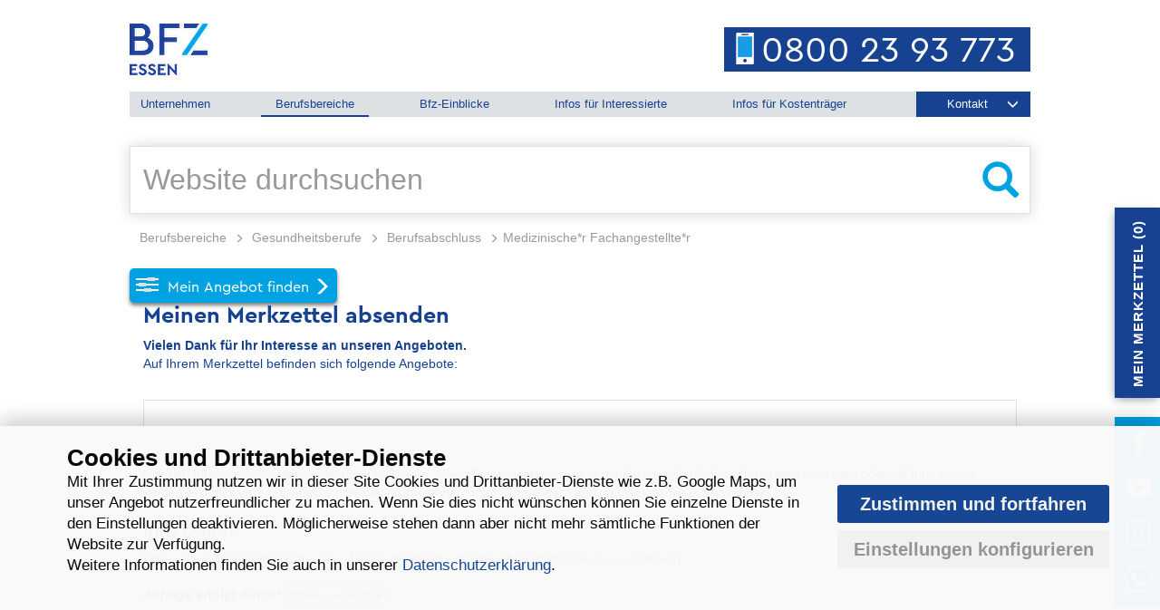

--- FILE ---
content_type: text/html; charset=utf-8
request_url: https://www.bfz-essen.de/berufsbereiche/gesundheitsberufe/berufsabschluss/medizinische-fachangestellte/merkzettel
body_size: 10173
content:

<!DOCTYPE html>

<html lang="de">


<head>
    <script src="https://www.bfz-essen.de/++resource++werkbank.bfz.javascripts/oil/main.js"></script>
    <script type="text/javascript" charset="utf-8" src="https://www.bfz-essen.de/++resource++werkbank.bfz.javascripts/oil/oil.1.3.5-RELEASE.min.js"></script>

    <script type="application/ld+json">
    {
      "@context": "https://schema.org",
      "@type": "WebSite",
      "url": "https://www.bfz-essen.de/",
      "potentialAction": {
        "@type": "SearchAction",
        "target": "https://www.bfz-essen.de/@@search?SearchableText={search_term_string}",
        "query-input": "required name=search_term_string"
      }
    }
    </script>

  
        <base href="https://www.bfz-essen.de/berufsbereiche/gesundheitsberufe/berufsabschluss/medizinische-fachangestellte/" /><!--[if lt IE 7]></base><![endif]-->
  

  
      <meta name="viewport" content="width=device-width, initial-scale=1">

      <title>Medizinische*r Fachangestellte*r</title>


  
    <link rel="stylesheet" type="text/css" href="https://www.bfz-essen.de/portal_css/werkbank_bfz/maps-cachekey-6c74912eaa4322df0a8e2371eae4a532.css" />
    <style type="text/css">@import url(https://www.bfz-essen.de/portal_css/werkbank_bfz/resourcewerkbank.bfz.stylesheetsmultirange-cachekey-e6bdee03d75514320e23f513853f0713.css);</style>
    <link rel="stylesheet" type="text/css" href="https://www.bfz-essen.de/portal_css/werkbank_bfz/orderablereference-cachekey-c84dff63dfa48c6832ffb6ffe4f618cc.css" />
    <style type="text/css">@import url(https://www.bfz-essen.de/portal_css/werkbank_bfz/easynewsletter-cachekey-db1d6d83325550d3c39ac50261d2b1ae.css);</style>

  
  
    

    

    

    

    

    

    

    

    

    

    

    

    


    
        

        
            <script type="text/javascript" src="https://www.bfz-essen.de/portal_javascripts/werkbank_bfz/resourceplone.app.jquery-cachekey-5adf600f070b71cbff7396d9027265a9.js"></script>
        
        

        
    


    
        

        
            <script type="text/javascript" src="https://www.bfz-essen.de/portal_javascripts/werkbank_bfz/jquery-ui-autocomplete-cachekey-44bb755ec5690b4c0e20081baf002df7.js"></script>
        
        

        
    


    
        

        
            <script type="text/javascript" src="https://www.bfz-essen.de/portal_javascripts/werkbank_bfz/maps-i18n.js"></script>
        
        

        
    


    
        

        
            <script type="text/javascript" src="https://www.bfz-essen.de/portal_javascripts/werkbank_bfz/maps-googlemaps-cachekey-a3cf3cf847227cc45af6208020e4f5bf.js"></script>
        
        

        
    


    
        

        
            <script type="text/javascript" src="https://www.bfz-essen.de/portal_javascripts/werkbank_bfz/resourcewerkbank.bfz.javascriptsdatepicker-cachekey-5cfb556beaaedf1b207c9fc2440953d4.js"></script>
        
        

        
    


    
        

        
            <script type="text/javascript" src="https://www.bfz-essen.de/portal_javascripts/werkbank_bfz/collective.js.jqueryui.custom.min-cachekey-0ae7b03b25c90a56cbcc4bb9fd7428be.js"></script>
        
        

        
    


    
        

        
            <script type="text/javascript" src="https://www.bfz-essen.de/portal_javascripts/werkbank_bfz/resourcewerkbank.bfz.javascriptsjQDateRangeSlider-min-cachekey-664b518092721fcf31ce033410cdb161.js"></script>
        
        

        
    


    
        

        
            <script type="text/javascript" src="https://www.bfz-essen.de/portal_javascripts/werkbank_bfz/resourcewerkbank.bfz.javascriptsmasnory-cachekey-fb739f8c7ad7fad33b0f9065194cd5c9.js"></script>
        
        

        
    


    
        

        
            <script type="text/javascript" src="https://www.bfz-essen.de/portal_javascripts/werkbank_bfz/resourcewerkbank.bfz.javascriptscookieconsent.min-cachekey-8eba0a1d2bcfdec59c83526a47e5072b.js"></script>
        
        

        
    


    
        

        
            <script type="text/javascript" src="https://www.bfz-essen.de/portal_javascripts/werkbank_bfz/resourcewerkbank.bfz.javascriptsbootstrap.min-cachekey-3a3301e3379aed1bbbb1d2480d794ffe.js"></script>
        
        

        
    


    
        

        
            <script type="text/javascript" src="https://www.bfz-essen.de/portal_javascripts/werkbank_bfz/resourcewerkbank.bfz.javascriptsnavbar-cachekey-51d4532bbf4df1232bcd26f0322b7a1e.js"></script>
        
        

        
    


    
        

        
            <script type="text/javascript" src="https://www.bfz-essen.de/portal_javascripts/werkbank_bfz/resourcewerkbank.bfz.javascriptsjasny-bootstrap.min-cachekey-2c3cb89ec911d42087e0bf7c63b42c4d.js"></script>
        
        

        
    


    
        

        
            <script type="text/javascript" src="https://www.bfz-essen.de/portal_javascripts/werkbank_bfz/resourcewerkbank.bfz.javascriptsmain-cachekey-98ecb77f13618ac0121311fec0ba9347.js"></script>
        
        

        
    



<meta name="DC.creator" content="admin"/>
<meta name="DC.format" content="text/plain"/>
<meta name="DC.language" content="de"/>
<meta name="DC.date.modified" content="2025-10-02T07:41:21+01:00"/>
<meta name="DC.date.created" content="2023-02-02T11:51:54+01:00"/>
<meta name="DC.type" content="Berufsabschluss"/>
<meta name="DC.distribution" content="Global"/>
<meta name="description" content="Starte jetzt deine Karriere in der medizinischen Verwaltung! ⚕️

"/>
<meta name="keywords" content="klinische Kodierfachkraft"/>
<meta name="robots" content="noindex"/>
<meta name="distribution" content="Global"/>


      
    <link rel="canonical" href="https://www.bfz-essen.de/berufsbereiche/gesundheitsberufe/berufsabschluss/medizinische-fachangestellte" />

    <link rel="shortcut icon" type="image/x-icon" href="https://www.bfz-essen.de/favicon.ico" />
    <link rel="apple-touch-icon" href="https://www.bfz-essen.de/touch_icon.png" />


<script type="text/javascript">
        jQuery(function($){
            $.datepicker.setDefaults(
                jQuery.extend($.datepicker.regional['de'],
                {dateFormat: 'dd.mm.yy'}));
        });
        </script>




    <link rel="search" href="https://www.bfz-essen.de/@@search" title="Website durchsuchen" />




      

      <meta property="og:site_name" name="og:site_name" content="Bfz-Essen GmbH" />
      <meta property="og:url" name="og:url" content="https://www.bfz-essen.de/berufsbereiche/gesundheitsberufe/berufsabschluss/medizinische-fachangestellte" />
      <meta property="og:title" name="og:title" content="Medizinische*r Fachangestellte*r" />
      <meta property="og:description" name="og:description" content="Starte jetzt deine Karriere in der medizinischen Verwaltung! ⚕️

" />
      <meta property="og:locale" name="og:locale" content="de" />
      <meta property="og:type" name="og:type" content="website" />
      

      

        
        
            <meta property="og:image" content="https://www.bfz-essen.de/berufsbereiche/gesundheitsberufe/berufsabschluss/medizinische-fachangestellte/banner" />
            <meta property="og:image:width" content="482" />
            <meta property="og:image:height" content="722" />
            <meta property="og:image:alt" content="Banner Berufsbereiche" />
        
        
      

      

      
      
      
      

      <!--<script type="text/javascript" src="" tal:attributes="src string:${portal_url}/++resource++plone.app.jquery.js"></script>
      <script type="text/javascript" src="" tal:attributes="src string:${portal_url}/++resource++werkbank.bfz.javascripts/bootstrap.min.js"></script>
      <script type="text/javascript" src="" tal:attributes="src string:${portal_url}/++resource++werkbank.bfz.javascripts/jasny-bootstrap.min.js"></script>
      <script type="text/javascript" src="" tal:attributes="src string:${portal_url}/collective.js.jqueryui.custom.min.js"></script>
      <script type="text/javascript" src="" tal:attributes="src string:${portal_url}/++resource++werkbank.bfz.javascripts/jQDateRangeSlider-min.js"></script>
      <script type="text/javascript" src="" tal:attributes="src string:${portal_url}/++resource++werkbank.bfz.javascripts/main.js"></script>-->
  
  <meta name="dcterms.rightsHolder" content="Werkbank multimedia GmbH">
</head>

<body class="template-merkzettel portaltype-berufsabschluss site-Plone section-berufsbereiche subsection-gesundheitsberufe subsection-gesundheitsberufe-berufsabschluss subsection-gesundheitsberufe-berufsabschluss-medizinische-fachangestellte userrole-anonymous" dir="ltr">

<div class="container main">

    <a id="portal-logo" class="navbar-brand" title="Startseite" accesskey="1" href="https://www.bfz-essen.de">
            <picture>
                <source srcset="++resource++werkbank.bfz.images/header/BFZLogo.png,
                                ++resource++werkbank.bfz.images/header/BFZLogo@2x.png 2x">
                <img src="++resource++werkbank.bfz.images/header/BFZLogo.png" title="Bfz-Essen GmbH Ihr Partner für Weiterbildung" alt="Bfz-Essen GmbH Ihr Partner für Weiterbildung" />
            </source></picture>
 
    </a>

  <p class="hiddenStructure">
  <a accesskey="2" href="https://www.bfz-essen.de/berufsbereiche/gesundheitsberufe/berufsabschluss/medizinische-fachangestellte/merkzettel#content">Direkt zum Inhalt</a> |

  <a accesskey="6" href="https://www.bfz-essen.de/berufsbereiche/gesundheitsberufe/berufsabschluss/medizinische-fachangestellte/merkzettel#portal-globalnav">Direkt zur Navigation</a>
</p>










<!-- <span tal:content="python: context.getPhysicalPath()" /> -->
<br class="clearfix mobileOnly" />
<a href="https://www.bfz-essen.de/angebote" class="bildungsbutton mobileOnly">
    <button class="btn btn-hero btn-lg" role="button">Zum Bildungsangebot<span class="glyphicon glyphicon-menu-right"></span></button>
</a>

<!-- <tal:block tal:condition=" python: context.getPhysicalPath()[-1] == 'front-page' "> -->
    <div class="hotline mobileOnly">
        <a href="tel:08002393773">
            <span class="hotText">Kostenlos informieren:</span>
            <span class="tel screenOnly">0800 23 93 773</span>
            <span class="mobileOnly glyphicon glyphicon-earphone" data-unicode="e182"></span>
            <span class="mobileOnly anruf">Anruf</span>
        </a>
    </div>
    <div class="hotline mobileOnly">
        <a target="_blank" href="https://wa.me/qr/H6PIWJU5F5KYB1">
            <span class="hotText">WhatsApp Kontakt:</span>
            <span class="mobileOnly whatsapp"></span>
        </a>
    </div>



<!-- </tal:block> -->

<div id="portal-searchbox">

    <form id="searchGadget_form" action="https://www.bfz-essen.de/@@search" class="navbar-search mobileOnly">

        <div class="LSBox">


        <label class="hiddenStructure" for="searchGadget">Website durchsuchen</label>

    <div class="input-group">
        <input name="SearchableText" type="text" size="18" title="Website durchsuchen" placeholder="Website durchsuchen" accesskey="4" class="searchField form-control" id="searchGadget" />

        <span class="input-group-btn">
           <button class="searchButton btn btn-default" type="submit"> <span class="glyphicon glyphicon-search" aria-hidden="true"></span></button>
        </span>
    </div>
 
        <div class="LSResult" id="LSResult"><div class="LSShadow" id="LSShadow"></div></div>
        </div>
    </form>

    <div id="portal-advanced-search" class="hiddenStructure pull-right">
        <a href="https://www.bfz-essen.de/@@search" accesskey="5">Erweiterte Suche…</a>
    </div>

<!-- <tal:block tal:condition=" python: context.getPhysicalPath()[-1] == 'front-page' "> -->

    <div class="hotline screenOnly">
         <span class="hotText">Kostenlose Info-Hotline</span>
        <span class="tel"><img src="++resource++werkbank.bfz.images/phone_weiss.png" alt="" />0800 23 93 773</span> 
        <!-- <span class="mobileOnly glyphicon glyphicon-earphone" data-unicode="e182"></span>
            <span class="mobileOnly anruf">Anruf</span> -->
    </div>
</div>




    <button class="navbar-toggle" data-canvas="body" data-target="#myNavmenu" data-toggle="offcanvas" type="button">
        <span class="sr-only">Toggle navigation</span>
        <span class="icon-bar"></span>
        <span class="icon-bar"></span>
        <span class="icon-bar"></span>
    </button>

    

    

        <div class="container globalnav">
 
            <div class="row">
                <div class="col-sm-12 navCol">
                    <div id="portal-globalnav">
                        <div class="navbar-header" style="display: block">
                            <nav class="navmenu navmenu-default navmenu-fixed-right offcanvas" id="myNavmenu" role="navigation">
                                <a id="portal-logo" class="navbar-brand" title="Startseite" accesskey="1" href="https://www.bfz-essen.de">
                                </a>
                                <button class="navbar-toggle close-button" data-canvas="body" data-target="#myNavmenu" data-toggle="offcanvas" type="button">
                                    <span class="sr-only">Toggle navigation</span>
                                    <span class="glyphicon glyphicon-remove"></span>
                                </button>
                                <br class="clearfix" />
                                
                                    <a class="mobil_merkzettel_button" href="https://www.bfz-essen.de/merkzettel">Merkzettel (<span class="zaehler">0</span>)</a>
                                
                                <ul class="nav navbar-nav">
                                    
                                        <li id="portaltab-unternehmen" class="False">

                                            

                                            <a data-position="top" data-toggle="dropdown" href="https://www.bfz-essen.de/unternehmen" class=" hasDropDown dropdown-toggle" title="">
                                                
                                                Unternehmen
                                                <span class="dropdownicon glyphicon glyphicon-chevron-down"></span>

                                            </a>

                                            <ul class="submenu dropdown-menu">
                                                <li>
                                                    <a href="https://www.bfz-essen.de/unternehmen" class=" ueberpunkt" title="">
                                                         
                                                        Überblick Unternehmen
                                                    </a>
                                                </li>

                                                <li>
                

                    

                        <a href="https://www.bfz-essen.de/unternehmen/wir-sind-die-bfz" class="state-published " title="Die Bfz-Essen GmbH ist eine führende Bildungseinrichtung für berufliche  Erwachsenenbildung und bietet IHK-Berufsabschlüsse, zukunftsorientierte Fortbildungen sowie Firmenschulungen an.">
                            
                            Die Bfz-Essen ist dein Bildungspartner vor Ort
                            
                        </a>

                        

                    
                
            </li>
        
        
            <li>
                

                    

                        <a href="https://www.bfz-essen.de/unternehmen/unser-leitbild" class="state-published " title="">
                            
                            Unser Leitbild
                            
                        </a>

                        

                    
                
            </li>
        
        
            <li>
                

                    

                        <a href="https://www.bfz-essen.de/unternehmen/meilensteine-der-bfz-essen" class="state-published " title="In den vergangenen 50 Jahren hat sich in Essens Bildungsträger für Weiterbildungen und Umschulungen viel getan. 

Die Meilensteine in der Geschichte der Bfz-Essne findet ihr hier auf einen Blick.">
                            
                            Meilensteine der Bfz-Essen
                            
                        </a>

                        

                    
                
            </li>
        
        
            <li>
                

                    

                        <a href="https://www.bfz-essen.de/unternehmen/bfz-team" class="state-published " title="">
                            
                            Dein Bfz-Team
                            
                        </a>

                        

                    
                
            </li>
        
        
            <li>
                

                    

                        <a href="https://www.bfz-essen.de/unternehmen/unsere-partner" class="state-published " title="">
                            
                            Unsere Kooperationspartner für deinen Erfolg
                            
                        </a>

                        

                    
                
            </li>
        
        
            <li>
                

                    

                        <a href="https://www.bfz-essen.de/unternehmen/weitere-geschaeftsfelder-und-projekte" class="state-published " title="">
                            
                            Weitere Geschäftsfelder 
                            
                        </a>

                        

                    
                
            </li>
        
        
            <li>
                

                    

                        <a href="https://www.bfz-essen.de/unternehmen/Projekt_100%20Ideen%20gegen%20Langzeitarbeitslosigkeit" class="state-published " title="">
                            
                            Projekt „100 Ideen gegen Langzeitarbeitslosigkeit"
                            
                        </a>

                        

                    
                
            </li>
        
        
            <li>
                

                    

                        <a href="https://www.bfz-essen.de/unternehmen/presse" class="state-published hasDropDown " title="">
                            
                            
                            Presse
                        </a>

                        <ul class="submenu navTree navTreeLevel1">
                            

    
        
            <li>
                

                    

                        <a href="https://www.bfz-essen.de/unternehmen/presse/pressemeldungen" class="state-published " title="">
                            
                            Pressemeldungen
                            
                        </a>

                        

                    
                
            </li>
        
        
            <li>
                

                    

                        <a href="https://www.bfz-essen.de/unternehmen/presse/jahresberichte" class="state-published hasDropDown " title="">
                            
                            Jahresberichte
                            
                        </a>

                        

                    
                
            </li>
        
        
            <li>
                

                    

                        <a href="https://www.bfz-essen.de/unternehmen/presse/texte-und-bilder" class="state-published " title="Hier finden Sie alles, was Sie für Ihre Berichterstattung über die Bfz-Essen GmbH benötigen:">
                            
                            Texte und Bilder
                            
                        </a>

                        

                    
                
            </li>
        

    


                        </ul>

                    
                
            </li>
        
        
            <li>
                

                    

                        <a href="https://www.bfz-essen.de/unternehmen/jobs-und-karriere" class="state-published " title="">
                            
                            Jobs und Karriere in unserer Firmengruppe
                            
                        </a>

                        

                    
                
            </li>
        
        
            <li>
                

                    

                        <a href="https://www.bfz-essen.de/unternehmen/compliance" class="state-published " title="">
                            
                            Essener Kodex für gute Unternehmensführung
                            
                        </a>

                        

                    
                
            </li>
                                            </ul>
                                            
                                        </li>
                                    
                                    
                                        <li id="portaltab-berufsbereiche" class="True">

                                            

                                            <a data-position="top" data-toggle="dropdown" href="https://www.bfz-essen.de/berufsbereiche" class=" hasDropDown dropdown-toggle" title="">
                                                Berufsbereiche
                                                
                                                <span class="dropdownicon glyphicon glyphicon-chevron-down"></span>

                                            </a>

                                            <ul class="submenu dropdown-menu">
                                                <li>
                                                    <a href="https://www.bfz-essen.de/berufsbereiche" class=" ueberpunkt" title="">
                                                        Überblick Berufsbereiche
                                                         
                                                    </a>
                                                </li>

                                                <li>
                

                    

                        <a href="https://www.bfz-essen.de/berufsbereiche/metall-und-konstruktionsberufe" class="state-published hasDropDown " title="">
                            
                            Metall- und Konstruktionsberufe
                            
                        </a>

                        

                    
                
            </li>
        
        
            <li>
                

                    

                        <a href="https://www.bfz-essen.de/berufsbereiche/elektronik-automatisierungsberufe" class="state-published hasDropDown " title="">
                            
                            Elektronik-/Automatisierungsberufe
                            
                        </a>

                        

                    
                
            </li>
        
        
            <li>
                

                    

                        <a href="https://www.bfz-essen.de/berufsbereiche/berufskraftfahrer-in" class="state-published hasDropDown " title="">
                            
                            Berufskraftfahrer*in
                            
                        </a>

                        

                    
                
            </li>
        
        
            <li>
                

                    

                        <a href="https://www.bfz-essen.de/berufsbereiche/erzieherische-berufe" class="state-published hasDropDown " title="">
                            
                            Erzieherische Berufe
                            
                        </a>

                        

                    
                
            </li>
        
        
            <li>
                

                    

                        <a href="https://www.bfz-essen.de/berufsbereiche/kaufmaennische-und-dienstleistungsberufe" class="state-published hasDropDown " title="">
                            
                            Kaufmännische und verwaltende Berufe
                            
                        </a>

                        

                    
                
            </li>
        
        
            <li>
                

                    

                        <a href="https://www.bfz-essen.de/berufsbereiche/it-berufe" class="state-published hasDropDown " title="">
                            
                            IT-Berufe
                            
                        </a>

                        

                    
                
            </li>
        
        
            <li>
                

                    

                        <a href="https://www.bfz-essen.de/berufsbereiche/gesundheitsberufe" class="state-published hasDropDown " title="">
                            
                            Gesundheitsberufe
                            
                        </a>

                        

                    
                
            </li>
        
        
            <li>
                

                    

                        <a href="https://www.bfz-essen.de/berufsbereiche/berufliche-orientierung-coaching-und-beratung" class="state-published hasDropDown " title="">
                            
                            Berufliche Orientierung, Coaching und Beratung
                            
                        </a>

                        

                    
                
            </li>
        
        
            <li>
                

                    

                        <a href="https://www.bfz-essen.de/berufsbereiche/vorbereitung-auf-eine-weiterbildung" class="state-published hasDropDown " title="">
                            
                            Vorbereitung auf eine Weiterbildung
                            
                        </a>

                        

                    
                
            </li>
        
        
            <li>
                

                    

                        <a href="https://www.bfz-essen.de/berufsbereiche/weiterbildung-fuer-beschaeftigte" class="state-published hasDropDown " title="Möchten Sie dafür sorgen, dass Ihre Beschäftigten von heute auch die Arbeit von morgen machen können?

Dank des neuen Qualifizierungschancengesetzes (QuaChaG) können Unternehmen und Beschäftigte jetzt von Zuschüssen zu Weiterbildungskosten bis zu 100 % und weiteren Vorteilen profitieren!">
                            
                            Weiterbildung für Beschäftigte
                            
                        </a>

                        

                    
                
            </li>
        
        
            <li>
                

                    

                        <a href="https://www.bfz-essen.de/berufsbereiche/berufspsychologischer-dienst" class="state-published " title="Wir im Berufspsychologischen Dienst helfen Ihnen bei den nächsten Schritten Ihrer beruflichen Zukunft. Durch Beratungsgespräche möchten wir Unsicherheiten ausräumen und stehen Ihren Ansprechpartner*innen im JobCenter als fachliche Unterstützung zur Seite.
Sie sind sich nicht sicher, ob Sie die nötigen Voraussetzungen für Ihr Berufs- oder Bildungsziel mitbringen? Wir können mithilfe verschiedener Übungen und Tests Ihre persönlichen Kompetenzen feststellen.
Sie wissen noch nicht genau, wohin Ihre berufliche Reise gehen soll? Wir helfen Ihnen dabei, eine Perspektive zu entwickeln und anhand Ihrer Stärken und Interessen die passende Ausbildung oder Qualifizierung zu finden.

">
                            
                            Berufspsychologischer Dienst
                            
                        </a>

                        

                    
                
            </li>
        
        
            <li>
                

                    

                        <a href="https://www.bfz-essen.de/berufsbereiche/betriebliches-klimamanagement" class="state-published hasDropDown " title="">
                            
                            Betriebliches Klimamanagement
                            
                        </a>

                        

                    
                
            </li>
                                            </ul>
                                            
                                        </li>
                                    
                                    
                                        <li id="portaltab-bfz-einblicke" class="False">

                                            

                                            <a data-position="top" data-toggle="dropdown" href="https://www.bfz-essen.de/bfz-einblicke" class=" hasDropDown dropdown-toggle" title="">
                                                Bfz-Einblicke
                                                
                                                <span class="dropdownicon glyphicon glyphicon-chevron-down"></span>

                                            </a>

                                            <ul class="submenu dropdown-menu">
                                                <li>
                                                    <a href="https://www.bfz-essen.de/bfz-einblicke" class=" ueberpunkt" title="">
                                                        Überblick Bfz-Einblicke
                                                         
                                                    </a>
                                                </li>

                                                <li>
                

                    

                        <a href="https://www.bfz-essen.de/bfz-einblicke/virtuellerrundgang" class="state-published " title="">
                            
                            Virtueller Rundgang
                            
                        </a>

                        

                    
                
            </li>
        
        
            <li>
                

                    

                        <a href="https://www.bfz-essen.de/bfz-einblicke/imagefilm" class="state-published " title="">
                            
                            Imagefilm
                            
                        </a>

                        

                    
                
            </li>
        
        
            <li>
                

                    

                        <a href="https://www.bfz-essen.de/bfz-einblicke/bfz-stories" class="state-published hasDropDown " title="">
                            
                            3 Minuten mit ...
                            
                        </a>

                        

                    
                
            </li>
        
        
            <li>
                

                    

                        <a href="https://www.bfz-essen.de/bfz-einblicke/blick-hinter-die-kulissen" class="state-published hasDropDown " title="">
                            
                            Blick hinter die Kulissen
                            
                        </a>

                        

                    
                
            </li>
                                            </ul>
                                            
                                        </li>
                                    
                                    
                                        <li id="portaltab-infos_fuer_interessierte" class="False">

                                            

                                            <a data-position="top" data-toggle="dropdown" href="https://www.bfz-essen.de/infos_fuer_interessierte" class=" hasDropDown dropdown-toggle" title="">
                                                Infos für Interessierte
                                                
                                                <span class="dropdownicon glyphicon glyphicon-chevron-down"></span>

                                            </a>

                                            <ul class="submenu dropdown-menu">
                                                <li>
                                                    <a href="https://www.bfz-essen.de/infos_fuer_interessierte" class=" ueberpunkt" title="">
                                                        Überblick Infos für Interessierte
                                                         
                                                    </a>
                                                </li>

                                                <li>
                

                    

                        <a href="https://www.bfz-essen.de/infos_fuer_interessierte/terminuebersicht" class="state-published " title="">
                            
                            
                            Terminübersicht
                        </a>

                        

                    
                
            </li>
        
        
            <li>
                

                    

                        <a href="https://www.bfz-essen.de/infos_fuer_interessierte/downloads" class="state-published " title="">
                            
                            Unser Download-Center
                            
                        </a>

                        

                    
                
            </li>
        
        
            <li>
                

                    

                        <a href="https://www.bfz-essen.de/infos_fuer_interessierte/deine-foerdermoeglichkeiten" class="state-published " title="">
                            
                            Deine Fördermöglichkeiten
                            
                        </a>

                        

                    
                
            </li>
        
        
            <li>
                

                    

                        <a href="https://www.bfz-essen.de/infos_fuer_interessierte/teilzeitangebot" class="state-published " title="">
                            
                            Unser Teilzeit-Angebot
                            
                        </a>

                        

                    
                
            </li>
        
        
            <li>
                

                    

                        <a href="https://www.bfz-essen.de/infos_fuer_interessierte/angebote_studienaussteiger" class="state-published " title="">
                            
                            Unser Angebot für Studienaussteiger*innen
                            
                        </a>

                        

                    
                
            </li>
        
        
            <li>
                

                    

                        <a href="https://www.bfz-essen.de/infos_fuer_interessierte/Videoberatung_WhatsApp" class="state-published " title="">
                            
                            Beratung per Videochat oder WhatsApp
                            
                        </a>

                        

                    
                
            </li>
        
        
            <li>
                

                    

                        <a href="https://www.bfz-essen.de/infos_fuer_interessierte/haeufige-fragen" class="state-published " title="">
                            
                            Wichtige Fragen &amp; Antworten
                            
                        </a>

                        

                    
                
            </li>
        
        
            <li>
                

                    

                        <a href="https://www.bfz-essen.de/infos_fuer_interessierte/Unser%20Berufseignungscheck" class="state-published " title="">
                            
                            Unser Berufseignungscheck - Informationen zum Aufnahmeverfahren
                            
                        </a>

                        

                    
                
            </li>
        
        
            <li>
                

                    

                        <a href="https://www.bfz-essen.de/infos_fuer_interessierte/dein-weg-zum-bildungsgutschein" class="state-published " title="">
                            
                            Dein Weg zum Bildungsgutschein
                            
                        </a>

                        

                    
                
            </li>
                                            </ul>
                                            
                                        </li>
                                    
                                    
                                        <li id="portaltab-service-fuer-kostentraeger" class="False">

                                            <a data-position="top" href="https://www.bfz-essen.de/service-fuer-kostentraeger" class="" title="">
                                                Infos für Kostenträger
                                                
                                            </a>

                                            

                                            
                                            
                                        </li>
                                    
                                    
                                        <li id="portaltab-kontakt" class="False">

                                            

                                            <a data-position="top" data-toggle="dropdown" href="https://www.bfz-essen.de/kontakt" class=" hasDropDown dropdown-toggle" title="">
                                                
                                                Kontakt
                                                <span class="dropdownicon glyphicon glyphicon-chevron-down"></span>

                                            </a>

                                            
                                            <ul class="submenu dropdown-menu">
                                                <li>
                                                    <a href="https://www.bfz-essen.de/kontakt">Kontaktformular</a>
                                                </li>
                                                <li>
                                                    <a href="https://www.bfz-essen.de/kontakt#kundencenter">KundenCenter</a>
                                                </li>
                                                <li>
                                                    <a href="https://www.bfz-essen.de/kontakt#whatsapp">WhatsApp</a>
                                                </li>
                                                <li>
                                                    <a href="https://www.bfz-essen.de/kontakt#anfahrt">Adresse/Anfahrt</a>
                                                </li>
                                            </ul>
                                        </li>
                                    
                                </ul>
                                <div class="socialButtons">
                                    <a href="https://www.facebook.com/pages/Bfz-Essen-GmbH/222620034529121" target="_blank" class="icons-sprite icons-facebook"></a>
                                    <a href="https://www.youtube.com/channel/UCMa7EEjpTIYLT1IznFvZKXg" target="_blank" class="icons-sprite icons-youtube"></a>
                                    <a href="https://www.instagram.com/bfzessen" target="_blank" class="icons-sprite icons-instagram"></a>
                                    <a href="https://www.bfz-essen.de/kontakt#whatsapp" class="icons-sprite icons-whatsapp"></a>
                                    <a href="http://jobs.eabg-gruppe.de/" target="_blank" class="linkjobsundkarriere">
                                        Jobs und Karriere
                                        <img src="++resource++werkbank.bfz.images/external.png" alt="externer Link zu Jobs und Karriere" />
                                    </a>
                                </div>
                            </nav>

                            <div class="navbar mobile">
                            </div>

                            <div class="navbar navbar-default  mainNav" role="navigation">
                                <ul class="nav navbar-nav">
                                    
                                        <li id="portaltab-unternehmen" class="plain top">

                                            

                                            <a href="https://www.bfz-essen.de/unternehmen" class="plain dropdown-toggle" title="">
                                                
                                                Unternehmen
 
                                            </a>
                                            <ul class="dropdown-menu submenu">
                                                <li>
                

                    

                        <a href="https://www.bfz-essen.de/unternehmen/wir-sind-die-bfz" class="state-published " title="Die Bfz-Essen GmbH ist eine führende Bildungseinrichtung für berufliche  Erwachsenenbildung und bietet IHK-Berufsabschlüsse, zukunftsorientierte Fortbildungen sowie Firmenschulungen an.">
                            
                            Die Bfz-Essen ist dein Bildungspartner vor Ort
                            
                        </a>

                        

                    
                
            </li>
        
        
            <li>
                

                    

                        <a href="https://www.bfz-essen.de/unternehmen/unser-leitbild" class="state-published " title="">
                            
                            Unser Leitbild
                            
                        </a>

                        

                    
                
            </li>
        
        
            <li>
                

                    

                        <a href="https://www.bfz-essen.de/unternehmen/meilensteine-der-bfz-essen" class="state-published " title="In den vergangenen 50 Jahren hat sich in Essens Bildungsträger für Weiterbildungen und Umschulungen viel getan. 

Die Meilensteine in der Geschichte der Bfz-Essne findet ihr hier auf einen Blick.">
                            
                            Meilensteine der Bfz-Essen
                            
                        </a>

                        

                    
                
            </li>
        
        
            <li>
                

                    

                        <a href="https://www.bfz-essen.de/unternehmen/bfz-team" class="state-published " title="">
                            
                            Dein Bfz-Team
                            
                        </a>

                        

                    
                
            </li>
        
        
            <li>
                

                    

                        <a href="https://www.bfz-essen.de/unternehmen/unsere-partner" class="state-published " title="">
                            
                            Unsere Kooperationspartner für deinen Erfolg
                            
                        </a>

                        

                    
                
            </li>
        
        
            <li>
                

                    

                        <a href="https://www.bfz-essen.de/unternehmen/weitere-geschaeftsfelder-und-projekte" class="state-published " title="">
                            
                            Weitere Geschäftsfelder 
                            
                        </a>

                        

                    
                
            </li>
        
        
            <li>
                

                    

                        <a href="https://www.bfz-essen.de/unternehmen/Projekt_100%20Ideen%20gegen%20Langzeitarbeitslosigkeit" class="state-published " title="">
                            
                            Projekt „100 Ideen gegen Langzeitarbeitslosigkeit"
                            
                        </a>

                        

                    
                
            </li>
        
        
            <li>
                

                    

                        <a href="https://www.bfz-essen.de/unternehmen/presse" class="state-published hasDropDown " title="">
                            
                            
                            Presse
                        </a>

                        <ul class="submenu navTree navTreeLevel1">
                            

    
        
            <li>
                

                    

                        <a href="https://www.bfz-essen.de/unternehmen/presse/pressemeldungen" class="state-published " title="">
                            
                            Pressemeldungen
                            
                        </a>

                        

                    
                
            </li>
        
        
            <li>
                

                    

                        <a href="https://www.bfz-essen.de/unternehmen/presse/jahresberichte" class="state-published hasDropDown " title="">
                            
                            Jahresberichte
                            
                        </a>

                        

                    
                
            </li>
        
        
            <li>
                

                    

                        <a href="https://www.bfz-essen.de/unternehmen/presse/texte-und-bilder" class="state-published " title="Hier finden Sie alles, was Sie für Ihre Berichterstattung über die Bfz-Essen GmbH benötigen:">
                            
                            Texte und Bilder
                            
                        </a>

                        

                    
                
            </li>
        

    


                        </ul>

                    
                
            </li>
        
        
            <li>
                

                    

                        <a href="https://www.bfz-essen.de/unternehmen/jobs-und-karriere" class="state-published " title="">
                            
                            Jobs und Karriere in unserer Firmengruppe
                            
                        </a>

                        

                    
                
            </li>
        
        
            <li>
                

                    

                        <a href="https://www.bfz-essen.de/unternehmen/compliance" class="state-published " title="">
                            
                            Essener Kodex für gute Unternehmensführung
                            
                        </a>

                        

                    
                
            </li>
                                            </ul>
                                            
                                        </li>
                                    
                                    
                                        <li id="portaltab-berufsbereiche" class="active top">

                                            

                                            <a href="https://www.bfz-essen.de/berufsbereiche" class="plain dropdown-toggle" title="">
                                                Berufsbereiche
                                                
 
                                            </a>
                                            <ul class="dropdown-menu submenu">
                                                <li>
                

                    

                        <a href="https://www.bfz-essen.de/berufsbereiche/metall-und-konstruktionsberufe" class="state-published hasDropDown " title="">
                            
                            Metall- und Konstruktionsberufe
                            
                        </a>

                        

                    
                
            </li>
        
        
            <li>
                

                    

                        <a href="https://www.bfz-essen.de/berufsbereiche/elektronik-automatisierungsberufe" class="state-published hasDropDown " title="">
                            
                            Elektronik-/Automatisierungsberufe
                            
                        </a>

                        

                    
                
            </li>
        
        
            <li>
                

                    

                        <a href="https://www.bfz-essen.de/berufsbereiche/berufskraftfahrer-in" class="state-published hasDropDown " title="">
                            
                            Berufskraftfahrer*in
                            
                        </a>

                        

                    
                
            </li>
        
        
            <li>
                

                    

                        <a href="https://www.bfz-essen.de/berufsbereiche/erzieherische-berufe" class="state-published hasDropDown " title="">
                            
                            Erzieherische Berufe
                            
                        </a>

                        

                    
                
            </li>
        
        
            <li>
                

                    

                        <a href="https://www.bfz-essen.de/berufsbereiche/kaufmaennische-und-dienstleistungsberufe" class="state-published hasDropDown " title="">
                            
                            Kaufmännische und verwaltende Berufe
                            
                        </a>

                        

                    
                
            </li>
        
        
            <li>
                

                    

                        <a href="https://www.bfz-essen.de/berufsbereiche/it-berufe" class="state-published hasDropDown " title="">
                            
                            IT-Berufe
                            
                        </a>

                        

                    
                
            </li>
        
        
            <li>
                

                    

                        <a href="https://www.bfz-essen.de/berufsbereiche/gesundheitsberufe" class="state-published hasDropDown " title="">
                            
                            Gesundheitsberufe
                            
                        </a>

                        

                    
                
            </li>
        
        
            <li>
                

                    

                        <a href="https://www.bfz-essen.de/berufsbereiche/berufliche-orientierung-coaching-und-beratung" class="state-published hasDropDown " title="">
                            
                            Berufliche Orientierung, Coaching und Beratung
                            
                        </a>

                        

                    
                
            </li>
        
        
            <li>
                

                    

                        <a href="https://www.bfz-essen.de/berufsbereiche/vorbereitung-auf-eine-weiterbildung" class="state-published hasDropDown " title="">
                            
                            Vorbereitung auf eine Weiterbildung
                            
                        </a>

                        

                    
                
            </li>
        
        
            <li>
                

                    

                        <a href="https://www.bfz-essen.de/berufsbereiche/weiterbildung-fuer-beschaeftigte" class="state-published hasDropDown " title="Möchten Sie dafür sorgen, dass Ihre Beschäftigten von heute auch die Arbeit von morgen machen können?

Dank des neuen Qualifizierungschancengesetzes (QuaChaG) können Unternehmen und Beschäftigte jetzt von Zuschüssen zu Weiterbildungskosten bis zu 100 % und weiteren Vorteilen profitieren!">
                            
                            Weiterbildung für Beschäftigte
                            
                        </a>

                        

                    
                
            </li>
        
        
            <li>
                

                    

                        <a href="https://www.bfz-essen.de/berufsbereiche/berufspsychologischer-dienst" class="state-published " title="Wir im Berufspsychologischen Dienst helfen Ihnen bei den nächsten Schritten Ihrer beruflichen Zukunft. Durch Beratungsgespräche möchten wir Unsicherheiten ausräumen und stehen Ihren Ansprechpartner*innen im JobCenter als fachliche Unterstützung zur Seite.
Sie sind sich nicht sicher, ob Sie die nötigen Voraussetzungen für Ihr Berufs- oder Bildungsziel mitbringen? Wir können mithilfe verschiedener Übungen und Tests Ihre persönlichen Kompetenzen feststellen.
Sie wissen noch nicht genau, wohin Ihre berufliche Reise gehen soll? Wir helfen Ihnen dabei, eine Perspektive zu entwickeln und anhand Ihrer Stärken und Interessen die passende Ausbildung oder Qualifizierung zu finden.

">
                            
                            Berufspsychologischer Dienst
                            
                        </a>

                        

                    
                
            </li>
        
        
            <li>
                

                    

                        <a href="https://www.bfz-essen.de/berufsbereiche/betriebliches-klimamanagement" class="state-published hasDropDown " title="">
                            
                            Betriebliches Klimamanagement
                            
                        </a>

                        

                    
                
            </li>
                                            </ul>
                                            
                                        </li>
                                    
                                    
                                        <li id="portaltab-bfz-einblicke" class="plain top">

                                            

                                            <a href="https://www.bfz-essen.de/bfz-einblicke" class="plain dropdown-toggle" title="">
                                                Bfz-Einblicke
                                                
 
                                            </a>
                                            <ul class="dropdown-menu submenu">
                                                <li>
                

                    

                        <a href="https://www.bfz-essen.de/bfz-einblicke/virtuellerrundgang" class="state-published " title="">
                            
                            Virtueller Rundgang
                            
                        </a>

                        

                    
                
            </li>
        
        
            <li>
                

                    

                        <a href="https://www.bfz-essen.de/bfz-einblicke/imagefilm" class="state-published " title="">
                            
                            Imagefilm
                            
                        </a>

                        

                    
                
            </li>
        
        
            <li>
                

                    

                        <a href="https://www.bfz-essen.de/bfz-einblicke/bfz-stories" class="state-published hasDropDown " title="">
                            
                            3 Minuten mit ...
                            
                        </a>

                        

                    
                
            </li>
        
        
            <li>
                

                    

                        <a href="https://www.bfz-essen.de/bfz-einblicke/blick-hinter-die-kulissen" class="state-published hasDropDown " title="">
                            
                            Blick hinter die Kulissen
                            
                        </a>

                        

                    
                
            </li>
                                            </ul>
                                            
                                        </li>
                                    
                                    
                                        <li id="portaltab-infos_fuer_interessierte" class="plain top">

                                            

                                            <a href="https://www.bfz-essen.de/infos_fuer_interessierte" class="plain dropdown-toggle" title="">
                                                Infos für Interessierte
                                                
 
                                            </a>
                                            <ul class="dropdown-menu submenu">
                                                <li>
                

                    

                        <a href="https://www.bfz-essen.de/infos_fuer_interessierte/terminuebersicht" class="state-published " title="">
                            
                            
                            Terminübersicht
                        </a>

                        

                    
                
            </li>
        
        
            <li>
                

                    

                        <a href="https://www.bfz-essen.de/infos_fuer_interessierte/downloads" class="state-published " title="">
                            
                            Unser Download-Center
                            
                        </a>

                        

                    
                
            </li>
        
        
            <li>
                

                    

                        <a href="https://www.bfz-essen.de/infos_fuer_interessierte/deine-foerdermoeglichkeiten" class="state-published " title="">
                            
                            Deine Fördermöglichkeiten
                            
                        </a>

                        

                    
                
            </li>
        
        
            <li>
                

                    

                        <a href="https://www.bfz-essen.de/infos_fuer_interessierte/teilzeitangebot" class="state-published " title="">
                            
                            Unser Teilzeit-Angebot
                            
                        </a>

                        

                    
                
            </li>
        
        
            <li>
                

                    

                        <a href="https://www.bfz-essen.de/infos_fuer_interessierte/angebote_studienaussteiger" class="state-published " title="">
                            
                            Unser Angebot für Studienaussteiger*innen
                            
                        </a>

                        

                    
                
            </li>
        
        
            <li>
                

                    

                        <a href="https://www.bfz-essen.de/infos_fuer_interessierte/Videoberatung_WhatsApp" class="state-published " title="">
                            
                            Beratung per Videochat oder WhatsApp
                            
                        </a>

                        

                    
                
            </li>
        
        
            <li>
                

                    

                        <a href="https://www.bfz-essen.de/infos_fuer_interessierte/haeufige-fragen" class="state-published " title="">
                            
                            Wichtige Fragen &amp; Antworten
                            
                        </a>

                        

                    
                
            </li>
        
        
            <li>
                

                    

                        <a href="https://www.bfz-essen.de/infos_fuer_interessierte/Unser%20Berufseignungscheck" class="state-published " title="">
                            
                            Unser Berufseignungscheck - Informationen zum Aufnahmeverfahren
                            
                        </a>

                        

                    
                
            </li>
        
        
            <li>
                

                    

                        <a href="https://www.bfz-essen.de/infos_fuer_interessierte/dein-weg-zum-bildungsgutschein" class="state-published " title="">
                            
                            Dein Weg zum Bildungsgutschein
                            
                        </a>

                        

                    
                
            </li>
                                            </ul>
                                            
                                        </li>
                                    
                                    
                                        <li id="portaltab-service-fuer-kostentraeger" class="plain top">

                                            <a href="https://www.bfz-essen.de/service-fuer-kostentraeger" class="plain" title="">
                                                Infos für Kostenträger
                                                
                                            </a>

                                            
                                            
                                            
                                        </li>
                                    
                                    
                                        <li id="portaltab-kontakt" class="plain top">

                                            <a href="https://www.bfz-essen.de/kontakt" class="plain" title="">
                                                
                                                Kontakt
                                            </a>

                                            
                                            
                                            <ul class="dropdown-menu submenu">
                                                <li>
                                                    <a href="https://www.bfz-essen.de/kontakt">Kontaktformular</a>
                                                </li>
                                                <li>
                                                    <a href="https://www.bfz-essen.de/kontakt#kundencenter">KundenCenter</a>
                                                </li>
                                                <li>
                                                    <a href="https://www.bfz-essen.de/kontakt#whatsapp">WhatsApp</a>
                                                </li>
                                                <li>
                                                    <a href="https://www.bfz-essen.de/kontakt#anfahrt">Adresse/Anfahrt</a>
                                                </li>
                                            </ul>
                                        </li>
                                    
                                </ul>
                            </div>
                        </div>
                    </div>
                </div>
            </div>
        </div>
    


 


    


    


<div id="informationen_userAgent" class="Chrome Chrome13 osx ">
</div>

<div class="screenOnly container desktopSearchWrapper">
    <div id="portal-searchbox">

        <form id="searchGadget_form" action="https://www.bfz-essen.de/@@search" class="navbar-search">

            <div class="LSBox">


            <label class="hiddenStructure" for="searchGadget">Website durchsuchen</label>

        <div class="input-group">
            <input name="SearchableText" type="text" size="18" title="Website durchsuchen" placeholder="Website durchsuchen" accesskey="4" class="searchField form-control" id="searchGadget" />

            <span class="input-group-btn">
            <button class="searchButton btn btn-default" type="submit"> <span class="glyphicon glyphicon-search" aria-hidden="true"></span></button>
            </span>
        </div>
            <div class="LSResult" id="LSResult"><div class="LSShadow" id="LSShadow"></div></div>
            </div>
        </form>

        <div id="portal-advanced-search" class="hiddenStructure pull-right">
            <a href="https://www.bfz-essen.de/@@search" accesskey="5">Erweiterte Suche…</a>
        </div>
    </div>
</div>

  <!-- portlets links -->

  <!-- portlets rechts - zB.: Nachrichten und Termine -->


  <span>
    <div id="viewlet-above-content"><ol class="breadcrumb" id="portal-breadcrumbs">

    

    
        <li>
            <a href="https://www.bfz-essen.de/berufsbereiche">Berufsbereiche</a>
        </li>
        
    
    
        <li>
            <a href="https://www.bfz-essen.de/berufsbereiche/gesundheitsberufe">Gesundheitsberufe</a>
        </li>
        
    
    
        <li>
            <a href="https://www.bfz-essen.de/berufsbereiche/gesundheitsberufe/berufsabschluss">Berufsabschluss</a>
        </li>
        
    
    
        
        <li class="active">Medizinische*r Fachangestellte*r</li>
    
</ol>
</div>
  </span>
  




    
        <div class="">

            

            




            

            

                 <div id="content" class="maincontainer col-xs-12 col-sm-12">
                    

                    

                    <div class="left col-xs-12">
                        <a class="bildungsbutton screenOnly" href="https://www.bfz-essen.de/angebote">
                            <button class="btn btn-hero btn-lg" role="button">Mein Angebot finden<span class="glyphicon glyphicon-menu-right"></span></button>
                        </a>
                        
                        



                    </div>

                    

                    

                    <div class="right col-xs-12">
                    
    
        <h1>Meinen Merkzettel absenden</h1>
        <strong>Vielen Dank für Ihr Interesse an unseren Angeboten.</strong><br />
        
        <p>Auf Ihrem Merkzettel befinden sich folgende Angebote:</p>
        <div class="merkliste_inhalt">
    <div>
    </div>
</div>
        
        <p>Um sich Informationsmaterial zusenden zu lassen, einen Beratungstermin zu vereinbaren, sich telefonisch beraten zu lassen oder als Interessent vorgemerkt zu werden, füllen Sie bitte die Informationen unter "Ihre Daten" aus und klicken Sie auf Absenden.</p>
        
        <h2>Ihre Daten</h2>
        <span>Bitte geben Sie hier Ihre Daten ein. Alle Feder mit einem Sternchen (*) müssen ausgefüllt sein:</span>
        <form action="./send_email" method="post" id="merkzettel_email_form">
            <label for="anfrage_von">Anfrage erfolgt durch*</label>
            <select type="radio" name="anfrage_von" id="anfrage_von" form="merkzettel_email_form" required>
                <option value="Interessent">Interessent/-in</option>
                <option value="Kostenträger">Kostenträger</option>
            </select>
            <br />

            <div class="merk_auswahl_beratung">
                <input type="checkbox" name="options" value="label_interessent" id="option_1">
                <label for="option_1">Ich möchte mich unverbindlich als Interessent/-in vormerken lassen</label>
                <br class="clearfix" />

                <input type="checkbox" name="options" value="label_beratung" id="option_2">
                <label for="option_2">Ich möchte mich gerne telefonisch beraten lassen</label>
                <br class="clearfix" />

                <input type="checkbox" name="options" value="label_printversion" id="option_3">
                <label for="option_3">Ich möchte die als Download zur Verfügung gestellten Informationsmaterialien als Print-Version zugesandt bekommen</label>
                <br class="clearfix" />
            </div>

            <div class="merk_auswahl_dateneingabe">
                <label for="firma">Firma/Organisation:</label>
                <input type="text" id="firma" name="firma">
                <br class="clearfix" />
                <label> Anrede:<span class="required">*</span></label>
                <input type="radio" required name="anrede" id="r1" value="Herr"><label for="r1">Herr</label>
                <input type="radio" required name="anrede" id="r2" value="Frau"><label for="r2">Frau</label>
                <br class="clearfix" />
                <label for="vorname">Vorname:<span class="required">*</span></label>
                <input type="text" id="vorname" name="vorname" required>
                <br class="clearfix" />
                <label for="nachname">Nachname:<span class="required">*</span></label>
                <input type="text" id="nachname" name="nachname" required>
                <br class="clearfix" />
                <label for="strasse">Straße:<span class="required">*</span></label>
                <input type="text" id="strasse" name="strasse" required>
                <br class="clearfix" />
                <label for="plz">PLZ und Ort:<span class="required">*</span></label>
                <input type="text" id="plz" name="plz" size="5" required>
                <input type="text" id="ort" name="ort" required>
                <br class="clearfix" />
                <label for="land">Land:<span class="required">*</span></label>
                <input type="text" id="land" name="land" required>
                <br class="clearfix" />
                <label for="telefon">Telefon:<span class="required">*</span></label>
                <input type="tel" id="telefon" name="telefon" required>
                <br class="clearfix" />
                <label for="mail">E-Mail-Adresse:<span class="required">*</span></label>
                <input type="email" id="mail" name="email" required>
                <br />
                <span class="required">*</span><span class="required_text">Diese Eingaben sind erforderlich</span>
            </div>

            <button type="submit" name="submit">Absenden</button>

        </form>
    

                    </div>
                 </div>

             <!-- content -->

            

            <div class="row drei-minuten_container clearfix">
                <div class="col-xs-12 col-sm-4">
                    
                </div>
                <div class="col-xs-12 col-sm-4 video blick_hinter_kulissen">
                    
                </div>

                <div class="col-xs-12 col-sm-4 rundgang">
                    
                </div>
            </div>

            
        </div>
    

    <br class="clearfix" />



    <div id="contentPortlet">
        
            



        
    </div>





    <div id="portal-footer">


        <div class="row">
            <div class="ft_logo">
                <img src="++resource++werkbank.bfz.images/logo-white.png" srcset="++resource++werkbank.bfz.images/logo-white.png 1x, 
                             ++resource++werkbank.bfz.images/logo-white@2x.png 2x">
            </div>
            <div class="ft_adr">
                <p class="ft_header">Adresse</p>
                <p>Bfz-Essen GmbH<br />
                    Karolingerstraße 93<br />
                    45141 Essen<br />
                    Deutschland
                </p>
            </div>
            <div class="ft_open">
                <p class="ft_header">Öffnungszeiten</p>
                <p>montags bis donnerstags<br />
                    8:00-16:00 Uhr<br />
                    freitags bis 15:00 Uhr</p>
            </div>
            <div class="ft_con">
                <p class="ft_header">Kontakt</p>
                <p>0800 23 93 773 (gebührenfrei)<br />
                    Empfang 0201 88-72900<br />
                    <a href="mailto:info@bfz-essen.de"><span>info@bfz-essen.de</span></a><br />
                    <a href="https://www.bfz-essen.de/kontakt#kundencenter">KundenCenter</a><br />
                    <a href="https://www.bfz-essen.de/kontakt#anfahrt">Anfahrt</a>
                </p>
            </div>
            <div class="ft_cert">
                <img src="++resource++werkbank.bfz.images/iso9001.png" />
            </div>
        </div>
    </div>

    <div id="below-footer">
        <div class="row">
            
                <a href="https://www.bfz-essen.de/sitemap">Sitemap</a>

            
                <a href="https://www.bfz-essen.de/infos_fuer_interessierte/downloads">Downloads</a>
            
            
                <a href="https://www.bfz-essen.de/impressum">Impressum</a>
            
            
                <a href="https://www.bfz-essen.de/datenschutzerklaerung">Datenschutz</a>
            
            

             
        </div>
    </div>

    

 

    <div class="seitenleiste">
        <div class="merkliste">
            <span class="schliessen"><span class="glyphicon glyphicon-remove-sign"></span></span>
            <div class="merkliste-slider">Mein Merkzettel (<span class="zaehler">0</span>)</div>
            <div class="merkliste-inhalt" style="display:none">
                <div class="datensenden_merkliste">
                    <span class="beschreibung_email_merkzettel">Für Informationsmaterial, ein Beratungsgespräch oder die unverbindliche Vormerkung als Interessent/-in geben Sie bitte Ihre Daten ein.</span><br />
                    <a href="./merkzettel">
                        <span class="weiter_dateneingabe">Merkzettel absenden</span>
                    </a>
                </div>
                <div class="ajax-inhalt"></div>
            </div>
        </div>
        <div class="socialButtons">
            <a href="https://www.facebook.com/pages/Bfz-Essen-GmbH/222620034529121" target="_blank" class="icons-sprite icons-facebook" onclick="ga('send', 'event', 'social', 'facebook', 'facebook header' ,30);"></a>
            <a href="https://www.youtube.com/channel/UCMa7EEjpTIYLT1IznFvZKXg" target="_blank" class="icons-sprite icons-youtube" onclick="ga('send', 'event', 'social', 'youtube', 'youtube header' ,30);"></a>
            <a href="https://www.instagram.com/bfzessen" target="_blank" class="icons-sprite icons-instagram" onclick="ga('send', 'event', 'social', 'instagram', 'instagram header' ,30);"></a>
            <a href="https://www.bfz-essen.de/kontakt#whatsapp" class="icons-sprite icons-whatsapp" onclick="ga('send', 'event', 'social', 'whatsapp', 'whatsapp header' ,30);"></a>
        </div>
    </div>

    

</div>
<!--<tal:scripts replace="structure provider:plone.resourceregistries.scripts" />
<metal:javascriptslot define-slot="javascript_head_slot" />-->

<script data-managed="as-oil" data-type="text/javascript" data-purposes="1" type="as-oil" id="managedScriptTag" async="" charset="">

  (function(i,s,o,g,r,a,m){i['GoogleAnalyticsObject']=r;i[r]=i[r]||function(){
  (i[r].q=i[r].q||[]).push(arguments)},i[r].l=1*new Date();a=s.createElement(o),
  m=s.getElementsByTagName(o)[0];a.async=1;a.src=g;m.parentNode.insertBefore(a,m)
  })(window,document,'script','//www.google-analytics.com/analytics.js','ga');

  ga('create', 'UA-61723584-1', 'auto');
  ga('set', 'anonymizeIp', true);
  ga('require', 'displayfeatures');
  ga('send', 'pageview');

</script>

<script>

// Google Analytics Opt-Out-Cookie
document.addEventListener("DOMContentLoaded", function (event) {
    document.getElementsByClassName('ga-opt-out-link')[0].setAttribute('href', 'javascript:gaOptout();');
});

var ga_opt_out_text = 'Tracking by Google Analytics has been deactivated in your browser for this website.'

if (document.getElementsByTagName('html')[0].lang === "de" || document.getElementsByTagName('html')[0].lang === "de-de") {
    ga_opt_out_text = "Das Tracking durch Google Analytics wurde in Ihrem Browser für diese Website deaktiviert."
}

var gaProperty = 'UA-61723584-1';
var disableStr = 'ga-disable-' + gaProperty;
if (document.cookie.indexOf(disableStr + '=true') > -1) {
  window[disableStr] = true;
}
function gaOptout() {
  document.cookie = disableStr + '=true; expires=Thu, 31 Dec 2099 23:59:59 UTC; path=/';
  window[disableStr] = true;
  alert(ga_opt_out_text);
}

</script>

</body>

</html>




--- FILE ---
content_type: text/css;charset=utf-8
request_url: https://www.bfz-essen.de/portal_css/werkbank_bfz/maps-cachekey-6c74912eaa4322df0a8e2371eae4a532.css
body_size: 59474
content:

/* - maps.css - */
@media screen {
/* https://www.bfz-essen.de/portal_css/maps.css?original=1 */
.mapsMarker {
margin: 0;
padding: 0;
}
.googleMapView.googleMapActive,
.googleMapPane {
height: 40em;
}
.googleMapActive.googleMapLocation {
float: right;
width: 50%;
min-width: 20em;
height: 25em;
}
.googleMapLocation .googleMapPane {
height: 25em;
}
.infowindowTabHandlers{
margin-top: -36px;
margin-left: 10px;
}
.infowindowTabHandler{
float:left;
padding: 0 0.4em;
border: 1px solid #ABABAB;
background-color: white;
border-top-left-radius: 6px;
border-top-right-radius: 6px;
height:19px;
}
.infowindowTabHandler.selected{
border-bottom: none;
height:20px;
}
.tab{
clear: both;
}
.mapSearchBar{
width: 80%;
}
.googleMapWrapper{
overflow:hidden;
}
.googleMapSearch{
width:180px;
float:left;
margin-left:-180px;
}
.googleMapSearchBar{
height:25px;
width:100%;
padding-top:4px;
padding-left: 25px;
background:url(map-arrow-left.png) no-repeat left #CCCCCC;
}
.googleMapSearchBar.open{
background-image:url(map-arrow-down.png)
}
.googleMapImHere{
margin-top:3px;
}
.googleMapIMHere{
border-bottom: thin solid #CCCCCC;
margin: 3px 8px 3px 3px;
padding: 3px;
}
.googleMapResult{
padding:3px;
margin:3px;
}
.googleMapResult.selected{
background-color:#DDDDDD;
}
.googleMapResult .indication{
text-align:right;
}
.label_search{
display:none;
}
.googleMapSearch .searchButton{
}
.googleMapView > ul{
display: none;
}
.no-js .googleMapView > ul{
display: block !important;
}

}


/* - jquery-ui-autocomplete.css - */
@media screen {
/* https://www.bfz-essen.de/portal_css/jquery-ui-autocomplete.css?original=1 */
.ui-helper-hidden { display: none; }
.ui-helper-hidden-accessible { position: absolute !important; clip: rect(1px 1px 1px 1px); clip: rect(1px,1px,1px,1px); }
.ui-helper-reset { margin: 0; padding: 0; border: 0; outline: 0; line-height: 1.3; text-decoration: none; font-size: 100%; list-style: none; }
.ui-helper-clearfix:after { content: "."; display: block; height: 0; clear: both; visibility: hidden; }
.ui-helper-clearfix { display: inline-block; }
/* \*/
* html .ui-helper-clearfix { height:1%; }
.ui-helper-clearfix { display:block; }
/* */
.ui-helper-zfix { width: 100%; height: 100%; top: 0; left: 0; position: absolute; opacity: 0; filter:Alpha(Opacity=0); }
.ui-state-disabled { cursor: default !important; }
/* */
/* */
.ui-widget-content { border: 1px solid #dddddd; background: #eeeeee url(images/ui-bg_highlight-soft_100_eeeeee_1x100.png) 50% top repeat-x; color: #333333; }
.ui-state-hover, .ui-widget-content .ui-state-hover, .ui-widget-header .ui-state-hover, .ui-state-focus, .ui-widget-content .ui-state-focus, .ui-widget-header .ui-state-focus {
border: 1px solid gray;
}
/* */
.ui-corner-all, .ui-corner-top, .ui-corner-left, .ui-corner-tl { -moz-border-radius-topleft: 4px; -webkit-border-top-left-radius: 4px; -khtml-border-top-left-radius: 4px; border-top-left-radius: 4px; }
.ui-corner-all, .ui-corner-top, .ui-corner-right, .ui-corner-tr { -moz-border-radius-topright: 4px; -webkit-border-top-right-radius: 4px; -khtml-border-top-right-radius: 4px; border-top-right-radius: 4px; }
.ui-corner-all, .ui-corner-bottom, .ui-corner-left, .ui-corner-bl { -moz-border-radius-bottomleft: 4px; -webkit-border-bottom-left-radius: 4px; -khtml-border-bottom-left-radius: 4px; border-bottom-left-radius: 4px; }
.ui-corner-all, .ui-corner-bottom, .ui-corner-right, .ui-corner-br { -moz-border-radius-bottomright: 4px; -webkit-border-bottom-right-radius: 4px; -khtml-border-bottom-right-radius: 4px; border-bottom-right-radius: 4px; }
.ui-autocomplete { position: absolute; cursor: default; }
/* */
* html .ui-autocomplete { width:1px; } /* */
.ui-menu {
list-style:none;
padding: 2px;
margin: 0;
display:block;
float: left;
font-size:10pt;
}
.ui-menu .ui-menu {
margin-top: -3px;
}
.ui-menu .ui-menu-item {
margin:0;
padding: 0;
zoom: 1;
float: left;
clear: left;
width: 100%;
}
.ui-menu .ui-menu-item a {
text-decoration:none;
display:block;
padding:.2em .4em;
line-height:1.5;
zoom:1;
}
.ui-menu .ui-menu-item a.ui-state-hover,
.ui-menu .ui-menu-item a.ui-state-active {
font-weight: normal;
margin: -1px;
}

}


/* - ++resource++werkbank.bfz.stylesheets/werkbank.css - */
/* https://www.bfz-essen.de/portal_css/++resource++werkbank.bfz.stylesheets/werkbank.css?original=1 */
﻿@import url("//hello.myfonts.net/count/3a9fa7");@font-face{font-family:'CeraPRO-Black';src:url("++resource++werkbank.bfz.fonts/cera/3A9FA7_0_0.eot");src:url("++resource++werkbank.bfz.fonts/cera/3A9FA7_0_0.eot?#iefix") format("embedded-opentype"),url("++resource++werkbank.bfz.fonts/cera/3A9FA7_0_0.woff2") format("woff2"),url("++resource++werkbank.bfz.fonts/cera/3A9FA7_0_0.woff") format("woff"),url("++resource++werkbank.bfz.fonts/cera/3A9FA7_0_0.ttf") format("truetype")}@font-face{font-family:'CeraPRO-Bold';src:url("++resource++werkbank.bfz.fonts/cera/3A9FA7_1_0.eot");src:url("++resource++werkbank.bfz.fonts/cera/3A9FA7_1_0.eot?#iefix") format("embedded-opentype"),url("++resource++werkbank.bfz.fonts/cera/3A9FA7_1_0.woff2") format("woff2"),url("++resource++werkbank.bfz.fonts/cera/3A9FA7_1_0.woff") format("woff"),url("++resource++werkbank.bfz.fonts/cera/3A9FA7_1_0.ttf") format("truetype")}@font-face{font-family:'CeraPro-BlackItalic';src:url("++resource++werkbank.bfz.fonts/cera/3A9FA7_2_0.eot");src:url("++resource++werkbank.bfz.fonts/cera/3A9FA7_2_0.eot?#iefix") format("embedded-opentype"),url("++resource++werkbank.bfz.fonts/cera/3A9FA7_2_0.woff2") format("woff2"),url("++resource++werkbank.bfz.fonts/cera/3A9FA7_2_0.woff") format("woff"),url("++resource++werkbank.bfz.fonts/cera/3A9FA7_2_0.ttf") format("truetype")}@font-face{font-family:'CeraPro-BoldItalic';src:url("++resource++werkbank.bfz.fonts/cera/3A9FA7_3_0.eot");src:url("++resource++werkbank.bfz.fonts/cera/3A9FA7_3_0.eot?#iefix") format("embedded-opentype"),url("++resource++werkbank.bfz.fonts/cera/3A9FA7_3_0.woff2") format("woff2"),url("++resource++werkbank.bfz.fonts/cera/3A9FA7_3_0.woff") format("woff"),url("++resource++werkbank.bfz.fonts/cera/3A9FA7_3_0.ttf") format("truetype")}@font-face{font-family:'CeraPro-Light';src:url("++resource++werkbank.bfz.fonts/cera/3A9FA7_4_0.eot");src:url("++resource++werkbank.bfz.fonts/cera/3A9FA7_4_0.eot?#iefix") format("embedded-opentype"),url("++resource++werkbank.bfz.fonts/cera/3A9FA7_4_0.woff2") format("woff2"),url("++resource++werkbank.bfz.fonts/cera/3A9FA7_4_0.woff") format("woff"),url("++resource++werkbank.bfz.fonts/cera/3A9FA7_4_0.ttf") format("truetype")}@font-face{font-family:'CeraPro-LightItalic';src:url("++resource++werkbank.bfz.fonts/cera/3A9FA7_5_0.eot");src:url("++resource++werkbank.bfz.fonts/cera/3A9FA7_5_0.eot?#iefix") format("embedded-opentype"),url("++resource++werkbank.bfz.fonts/cera/3A9FA7_5_0.woff2") format("woff2"),url("++resource++werkbank.bfz.fonts/cera/3A9FA7_5_0.woff") format("woff"),url("++resource++werkbank.bfz.fonts/cera/3A9FA7_5_0.ttf") format("truetype")}@font-face{font-family:'CeraPro-Medium';src:url("++resource++werkbank.bfz.fonts/cera/3A9FA7_6_0.eot");src:url("++resource++werkbank.bfz.fonts/cera/3A9FA7_6_0.eot?#iefix") format("embedded-opentype"),url("++resource++werkbank.bfz.fonts/cera/3A9FA7_6_0.woff2") format("woff2"),url("++resource++werkbank.bfz.fonts/cera/3A9FA7_6_0.woff") format("woff"),url("++resource++werkbank.bfz.fonts/cera/3A9FA7_6_0.ttf") format("truetype")}@font-face{font-family:'CeraPro-MediumItalic';src:url("++resource++werkbank.bfz.fonts/cera/3A9FA7_7_0.eot");src:url("++resource++werkbank.bfz.fonts/cera/3A9FA7_7_0.eot?#iefix") format("embedded-opentype"),url("++resource++werkbank.bfz.fonts/cera/3A9FA7_7_0.woff2") format("woff2"),url("++resource++werkbank.bfz.fonts/cera/3A9FA7_7_0.woff") format("woff"),url("++resource++werkbank.bfz.fonts/cera/3A9FA7_7_0.ttf") format("truetype")}@font-face{font-family:'CeraPro-Regular';src:url("++resource++werkbank.bfz.fonts/cera/3A9FA7_8_0.eot");src:url("++resource++werkbank.bfz.fonts/cera/3A9FA7_8_0.eot?#iefix") format("embedded-opentype"),url("++resource++werkbank.bfz.fonts/cera/3A9FA7_8_0.woff2") format("woff2"),url("++resource++werkbank.bfz.fonts/cera/3A9FA7_8_0.woff") format("woff"),url("++resource++werkbank.bfz.fonts/cera/3A9FA7_8_0.ttf") format("truetype")}@font-face{font-family:'CeraPro-RegularItalic';src:url("++resource++werkbank.bfz.fonts/cera/3A9FA7_9_0.eot");src:url("++resource++werkbank.bfz.fonts/cera/3A9FA7_9_0.eot?#iefix") format("embedded-opentype"),url("++resource++werkbank.bfz.fonts/cera/3A9FA7_9_0.woff2") format("woff2"),url("++resource++werkbank.bfz.fonts/cera/3A9FA7_9_0.woff") format("woff"),url("++resource++werkbank.bfz.fonts/cera/3A9FA7_9_0.ttf") format("truetype")}@font-face{font-family:'CeraPro-ThinItalic';src:url("++resource++werkbank.bfz.fonts/cera/3A9FA7_A_0.eot");src:url("++resource++werkbank.bfz.fonts/cera/3A9FA7_A_0.eot?#iefix") format("embedded-opentype"),url("++resource++werkbank.bfz.fonts/cera/3A9FA7_A_0.woff2") format("woff2"),url("++resource++werkbank.bfz.fonts/cera/3A9FA7_A_0.woff") format("woff"),url("++resource++werkbank.bfz.fonts/cera/3A9FA7_A_0.ttf") format("truetype")}@font-face{font-family:'CeraPro-Thin';src:url("++resource++werkbank.bfz.fonts/cera/3A9FA7_B_0.eot");src:url("++resource++werkbank.bfz.fonts/cera/3A9FA7_B_0.eot?#iefix") format("embedded-opentype"),url("++resource++werkbank.bfz.fonts/cera/3A9FA7_B_0.woff2") format("woff2"),url("++resource++werkbank.bfz.fonts/cera/3A9FA7_B_0.woff") format("woff"),url("++resource++werkbank.bfz.fonts/cera/3A9FA7_B_0.ttf") format("truetype")}.template-easynewsletter_view .portletNewsletterSubscriber .portletItem.lastItem form label:after{content:"";display:table;clear:both}/**/@font-face{font-family:'FontAwesome';src:url("../../../../../fonts/fontawesome-webfont.eot?v=4.7.0");src:url("../../../../../fonts/fontawesome-webfont.eot?#iefix&v=4.7.0") format("embedded-opentype"),url("../../../../../fonts/fontawesome-webfont.woff2?v=4.7.0") format("woff2"),url("../../../../../fonts/fontawesome-webfont.woff?v=4.7.0") format("woff"),url("../../../../../fonts/fontawesome-webfont.ttf?v=4.7.0") format("truetype"),url("../../../../../fonts/fontawesome-webfont.svg?v=4.7.0#fontawesomeregular") format("svg");font-weight:normal;font-style:normal}.fa{display:inline-block;font:normal normal normal 14px/1 FontAwesome;font-size:inherit;text-rendering:auto;-webkit-font-smoothing:antialiased;-moz-osx-font-smoothing:grayscale}.fa-lg{font-size:1.33333em;line-height:.75em;vertical-align:-15%}.fa-2x{font-size:2em}.fa-3x{font-size:3em}.fa-4x{font-size:4em}.fa-5x{font-size:5em}.fa-fw{width:1.28571em;text-align:center}.fa-ul{padding-left:0;margin-left:2.14286em;list-style-type:none}.fa-ul>li{position:relative}.fa-li{position:absolute;left:-2.14286em;width:2.14286em;top:.14286em;text-align:center}.fa-li.fa-lg{left:-1.85714em}.fa-border{padding:.2em .25em .15em;border:solid 0.08em #eee;border-radius:.1em}.fa-pull-left{float:left}.fa-pull-right{float:right}.fa.fa-pull-left{margin-right:.3em}.fa.fa-pull-right{margin-left:.3em}.pull-right{float:right}.pull-left{float:left}.fa.pull-left{margin-right:.3em}.fa.pull-right{margin-left:.3em}.fa-spin{-webkit-animation:fa-spin 2s infinite linear;animation:fa-spin 2s infinite linear}.fa-pulse{-webkit-animation:fa-spin 1s infinite steps(8);animation:fa-spin 1s infinite steps(8)}@-webkit-keyframes fa-spin{0%{-webkit-transform:rotate(0deg);transform:rotate(0deg)}100%{-webkit-transform:rotate(359deg);transform:rotate(359deg)}}@keyframes fa-spin{0%{-webkit-transform:rotate(0deg);transform:rotate(0deg)}100%{-webkit-transform:rotate(359deg);transform:rotate(359deg)}}.fa-rotate-90{-ms-filter:"progid:DXImageTransform.Microsoft.BasicImage(rotation=1)";-webkit-transform:rotate(90deg);-ms-transform:rotate(90deg);transform:rotate(90deg)}.fa-rotate-180{-ms-filter:"progid:DXImageTransform.Microsoft.BasicImage(rotation=2)";-webkit-transform:rotate(180deg);-ms-transform:rotate(180deg);transform:rotate(180deg)}.fa-rotate-270{-ms-filter:"progid:DXImageTransform.Microsoft.BasicImage(rotation=3)";-webkit-transform:rotate(270deg);-ms-transform:rotate(270deg);transform:rotate(270deg)}.fa-flip-horizontal{-ms-filter:"progid:DXImageTransform.Microsoft.BasicImage(rotation=0, mirror=1)";-webkit-transform:scale(-1, 1);-ms-transform:scale(-1, 1);transform:scale(-1, 1)}.fa-flip-vertical{-ms-filter:"progid:DXImageTransform.Microsoft.BasicImage(rotation=2, mirror=1)";-webkit-transform:scale(1, -1);-ms-transform:scale(1, -1);transform:scale(1, -1)}:root .fa-rotate-90,:root .fa-rotate-180,:root .fa-rotate-270,:root .fa-flip-horizontal,:root .fa-flip-vertical{filter:none}.fa-stack{position:relative;display:inline-block;width:2em;height:2em;line-height:2em;vertical-align:middle}.fa-stack-1x,.fa-stack-2x{position:absolute;left:0;width:100%;text-align:center}.fa-stack-1x{line-height:inherit}.fa-stack-2x{font-size:2em}.fa-inverse{color:#fff}.fa-glass:before{content:""}.fa-music:before{content:""}.fa-search:before{content:""}.fa-envelope-o:before{content:""}.fa-heart:before{content:""}.fa-star:before{content:""}.fa-star-o:before{content:""}.fa-user:before{content:""}.fa-film:before{content:""}.fa-th-large:before{content:""}.fa-th:before{content:""}.fa-th-list:before{content:""}.fa-check:before{content:""}.fa-remove:before,.fa-close:before,.fa-times:before{content:""}.fa-search-plus:before{content:""}.fa-search-minus:before{content:""}.fa-power-off:before{content:""}.fa-signal:before{content:""}.fa-gear:before,.fa-cog:before{content:""}.fa-trash-o:before{content:""}.fa-home:before{content:""}.fa-file-o:before{content:""}.fa-clock-o:before{content:""}.fa-road:before{content:""}.fa-download:before{content:""}.fa-arrow-circle-o-down:before{content:""}.fa-arrow-circle-o-up:before{content:""}.fa-inbox:before{content:""}.fa-play-circle-o:before{content:""}.fa-rotate-right:before,.fa-repeat:before{content:""}.fa-refresh:before{content:""}.fa-list-alt:before{content:""}.fa-lock:before{content:""}.fa-flag:before{content:""}.fa-headphones:before{content:""}.fa-volume-off:before{content:""}.fa-volume-down:before{content:""}.fa-volume-up:before{content:""}.fa-qrcode:before{content:""}.fa-barcode:before{content:""}.fa-tag:before{content:""}.fa-tags:before{content:""}.fa-book:before{content:""}.fa-bookmark:before{content:""}.fa-print:before{content:""}.fa-camera:before{content:""}.fa-font:before{content:""}.fa-bold:before{content:""}.fa-italic:before{content:""}.fa-text-height:before{content:""}.fa-text-width:before{content:""}.fa-align-left:before{content:""}.fa-align-center:before{content:""}.fa-align-right:before{content:""}.fa-align-justify:before{content:""}.fa-list:before{content:""}.fa-dedent:before,.fa-outdent:before{content:""}.fa-indent:before{content:""}.fa-video-camera:before{content:""}.fa-photo:before,.fa-image:before,.fa-picture-o:before{content:""}.fa-pencil:before{content:""}.fa-map-marker:before{content:""}.fa-adjust:before{content:""}.fa-tint:before{content:""}.fa-edit:before,.fa-pencil-square-o:before{content:""}.fa-share-square-o:before{content:""}.fa-check-square-o:before{content:""}.fa-arrows:before{content:""}.fa-step-backward:before{content:""}.fa-fast-backward:before{content:""}.fa-backward:before{content:""}.fa-play:before{content:""}.fa-pause:before{content:""}.fa-stop:before{content:""}.fa-forward:before{content:""}.fa-fast-forward:before{content:""}.fa-step-forward:before{content:""}.fa-eject:before{content:""}.fa-chevron-left:before{content:""}.fa-chevron-right:before{content:""}.fa-plus-circle:before{content:""}.fa-minus-circle:before{content:""}.fa-times-circle:before{content:""}.fa-check-circle:before{content:""}.fa-question-circle:before{content:""}.fa-info-circle:before{content:""}.fa-crosshairs:before{content:""}.fa-times-circle-o:before{content:""}.fa-check-circle-o:before{content:""}.fa-ban:before{content:""}.fa-arrow-left:before{content:""}.fa-arrow-right:before{content:""}.fa-arrow-up:before{content:""}.fa-arrow-down:before{content:""}.fa-mail-forward:before,.fa-share:before{content:""}.fa-expand:before{content:""}.fa-compress:before{content:""}.fa-plus:before{content:""}.fa-minus:before{content:""}.fa-asterisk:before{content:""}.fa-exclamation-circle:before{content:""}.fa-gift:before{content:""}.fa-leaf:before{content:""}.fa-fire:before{content:""}.fa-eye:before{content:""}.fa-eye-slash:before{content:""}.fa-warning:before,.fa-exclamation-triangle:before{content:""}.fa-plane:before{content:""}.fa-calendar:before{content:""}.fa-random:before{content:""}.fa-comment:before{content:""}.fa-magnet:before{content:""}.fa-chevron-up:before{content:""}.fa-chevron-down:before{content:""}.fa-retweet:before{content:""}.fa-shopping-cart:before{content:""}.fa-folder:before{content:""}.fa-folder-open:before{content:""}.fa-arrows-v:before{content:""}.fa-arrows-h:before{content:""}.fa-bar-chart-o:before,.fa-bar-chart:before{content:""}.fa-twitter-square:before{content:""}.fa-facebook-square:before{content:""}.fa-camera-retro:before{content:""}.fa-key:before{content:""}.fa-gears:before,.fa-cogs:before{content:""}.fa-comments:before{content:""}.fa-thumbs-o-up:before{content:""}.fa-thumbs-o-down:before{content:""}.fa-star-half:before{content:""}.fa-heart-o:before{content:""}.fa-sign-out:before{content:""}.fa-linkedin-square:before{content:""}.fa-thumb-tack:before{content:""}.fa-external-link:before{content:""}.fa-sign-in:before{content:""}.fa-trophy:before{content:""}.fa-github-square:before{content:""}.fa-upload:before{content:""}.fa-lemon-o:before{content:""}.fa-phone:before{content:""}.fa-square-o:before{content:""}.fa-bookmark-o:before{content:""}.fa-phone-square:before{content:""}.fa-twitter:before{content:""}.fa-facebook-f:before,.fa-facebook:before{content:""}.fa-github:before{content:""}.fa-unlock:before{content:""}.fa-credit-card:before{content:""}.fa-feed:before,.fa-rss:before{content:""}.fa-hdd-o:before{content:""}.fa-bullhorn:before{content:""}.fa-bell:before{content:""}.fa-certificate:before{content:""}.fa-hand-o-right:before{content:""}.fa-hand-o-left:before{content:""}.fa-hand-o-up:before{content:""}.fa-hand-o-down:before{content:""}.fa-arrow-circle-left:before{content:""}.fa-arrow-circle-right:before{content:""}.fa-arrow-circle-up:before{content:""}.fa-arrow-circle-down:before{content:""}.fa-globe:before{content:""}.fa-wrench:before{content:""}.fa-tasks:before{content:""}.fa-filter:before{content:""}.fa-briefcase:before{content:""}.fa-arrows-alt:before{content:""}.fa-group:before,.fa-users:before{content:""}.fa-chain:before,.fa-link:before{content:""}.fa-cloud:before{content:""}.fa-flask:before{content:""}.fa-cut:before,.fa-scissors:before{content:""}.fa-copy:before,.fa-files-o:before{content:""}.fa-paperclip:before{content:""}.fa-save:before,.fa-floppy-o:before{content:""}.fa-square:before{content:""}.fa-navicon:before,.fa-reorder:before,.fa-bars:before{content:""}.fa-list-ul:before{content:""}.fa-list-ol:before{content:""}.fa-strikethrough:before{content:""}.fa-underline:before{content:""}.fa-table:before{content:""}.fa-magic:before{content:""}.fa-truck:before{content:""}.fa-pinterest:before{content:""}.fa-pinterest-square:before{content:""}.fa-google-plus-square:before{content:""}.fa-google-plus:before{content:""}.fa-money:before{content:""}.fa-caret-down:before{content:""}.fa-caret-up:before{content:""}.fa-caret-left:before{content:""}.fa-caret-right:before{content:""}.fa-columns:before{content:""}.fa-unsorted:before,.fa-sort:before{content:""}.fa-sort-down:before,.fa-sort-desc:before{content:""}.fa-sort-up:before,.fa-sort-asc:before{content:""}.fa-envelope:before{content:""}.fa-linkedin:before{content:""}.fa-rotate-left:before,.fa-undo:before{content:""}.fa-legal:before,.fa-gavel:before{content:""}.fa-dashboard:before,.fa-tachometer:before{content:""}.fa-comment-o:before{content:""}.fa-comments-o:before{content:""}.fa-flash:before,.fa-bolt:before{content:""}.fa-sitemap:before{content:""}.fa-umbrella:before{content:""}.fa-paste:before,.fa-clipboard:before{content:""}.fa-lightbulb-o:before{content:""}.fa-exchange:before{content:""}.fa-cloud-download:before{content:""}.fa-cloud-upload:before{content:""}.fa-user-md:before{content:""}.fa-stethoscope:before{content:""}.fa-suitcase:before{content:""}.fa-bell-o:before{content:""}.fa-coffee:before{content:""}.fa-cutlery:before{content:""}.fa-file-text-o:before{content:""}.fa-building-o:before{content:""}.fa-hospital-o:before{content:""}.fa-ambulance:before{content:""}.fa-medkit:before{content:""}.fa-fighter-jet:before{content:""}.fa-beer:before{content:""}.fa-h-square:before{content:""}.fa-plus-square:before{content:""}.fa-angle-double-left:before{content:""}.fa-angle-double-right:before{content:""}.fa-angle-double-up:before{content:""}.fa-angle-double-down:before{content:""}.fa-angle-left:before{content:""}.fa-angle-right:before{content:""}.fa-angle-up:before{content:""}.fa-angle-down:before{content:""}.fa-desktop:before{content:""}.fa-laptop:before{content:""}.fa-tablet:before{content:""}.fa-mobile-phone:before,.fa-mobile:before{content:""}.fa-circle-o:before{content:""}.fa-quote-left:before{content:""}.fa-quote-right:before{content:""}.fa-spinner:before{content:""}.fa-circle:before{content:""}.fa-mail-reply:before,.fa-reply:before{content:""}.fa-github-alt:before{content:""}.fa-folder-o:before{content:""}.fa-folder-open-o:before{content:""}.fa-smile-o:before{content:""}.fa-frown-o:before{content:""}.fa-meh-o:before{content:""}.fa-gamepad:before{content:""}.fa-keyboard-o:before{content:""}.fa-flag-o:before{content:""}.fa-flag-checkered:before{content:""}.fa-terminal:before{content:""}.fa-code:before{content:""}.fa-mail-reply-all:before,.fa-reply-all:before{content:""}.fa-star-half-empty:before,.fa-star-half-full:before,.fa-star-half-o:before{content:""}.fa-location-arrow:before{content:""}.fa-crop:before{content:""}.fa-code-fork:before{content:""}.fa-unlink:before,.fa-chain-broken:before{content:""}.fa-question:before{content:""}.fa-info:before{content:""}.fa-exclamation:before{content:""}.fa-superscript:before{content:""}.fa-subscript:before{content:""}.fa-eraser:before{content:""}.fa-puzzle-piece:before{content:""}.fa-microphone:before{content:""}.fa-microphone-slash:before{content:""}.fa-shield:before{content:""}.fa-calendar-o:before{content:""}.fa-fire-extinguisher:before{content:""}.fa-rocket:before{content:""}.fa-maxcdn:before{content:""}.fa-chevron-circle-left:before{content:""}.fa-chevron-circle-right:before{content:""}.fa-chevron-circle-up:before{content:""}.fa-chevron-circle-down:before{content:""}.fa-html5:before{content:""}.fa-css3:before{content:""}.fa-anchor:before{content:""}.fa-unlock-alt:before{content:""}.fa-bullseye:before{content:""}.fa-ellipsis-h:before{content:""}.fa-ellipsis-v:before{content:""}.fa-rss-square:before{content:""}.fa-play-circle:before{content:""}.fa-ticket:before{content:""}.fa-minus-square:before{content:""}.fa-minus-square-o:before{content:""}.fa-level-up:before{content:""}.fa-level-down:before{content:""}.fa-check-square:before{content:""}.fa-pencil-square:before{content:""}.fa-external-link-square:before{content:""}.fa-share-square:before{content:""}.fa-compass:before{content:""}.fa-toggle-down:before,.fa-caret-square-o-down:before{content:""}.fa-toggle-up:before,.fa-caret-square-o-up:before{content:""}.fa-toggle-right:before,.fa-caret-square-o-right:before{content:""}.fa-euro:before,.fa-eur:before{content:""}.fa-gbp:before{content:""}.fa-dollar:before,.fa-usd:before{content:""}.fa-rupee:before,.fa-inr:before{content:""}.fa-cny:before,.fa-rmb:before,.fa-yen:before,.fa-jpy:before{content:""}.fa-ruble:before,.fa-rouble:before,.fa-rub:before{content:""}.fa-won:before,.fa-krw:before{content:""}.fa-bitcoin:before,.fa-btc:before{content:""}.fa-file:before{content:""}.fa-file-text:before{content:""}.fa-sort-alpha-asc:before{content:""}.fa-sort-alpha-desc:before{content:""}.fa-sort-amount-asc:before{content:""}.fa-sort-amount-desc:before{content:""}.fa-sort-numeric-asc:before{content:""}.fa-sort-numeric-desc:before{content:""}.fa-thumbs-up:before{content:""}.fa-thumbs-down:before{content:""}.fa-youtube-square:before{content:""}.fa-youtube:before{content:""}.fa-xing:before{content:""}.fa-xing-square:before{content:""}.fa-youtube-play:before{content:""}.fa-dropbox:before{content:""}.fa-stack-overflow:before{content:""}.fa-instagram:before{content:""}.fa-flickr:before{content:""}.fa-adn:before{content:""}.fa-bitbucket:before{content:""}.fa-bitbucket-square:before{content:""}.fa-tumblr:before{content:""}.fa-tumblr-square:before{content:""}.fa-long-arrow-down:before{content:""}.fa-long-arrow-up:before{content:""}.fa-long-arrow-left:before{content:""}.fa-long-arrow-right:before{content:""}.fa-apple:before{content:""}.fa-windows:before{content:""}.fa-android:before{content:""}.fa-linux:before{content:""}.fa-dribbble:before{content:""}.fa-skype:before{content:""}.fa-foursquare:before{content:""}.fa-trello:before{content:""}.fa-female:before{content:""}.fa-male:before{content:""}.fa-gittip:before,.fa-gratipay:before{content:""}.fa-sun-o:before{content:""}.fa-moon-o:before{content:""}.fa-archive:before{content:""}.fa-bug:before{content:""}.fa-vk:before{content:""}.fa-weibo:before{content:""}.fa-renren:before{content:""}.fa-pagelines:before{content:""}.fa-stack-exchange:before{content:""}.fa-arrow-circle-o-right:before{content:""}.fa-arrow-circle-o-left:before{content:""}.fa-toggle-left:before,.fa-caret-square-o-left:before{content:""}.fa-dot-circle-o:before{content:""}.fa-wheelchair:before{content:""}.fa-vimeo-square:before{content:""}.fa-turkish-lira:before,.fa-try:before{content:""}.fa-plus-square-o:before{content:""}.fa-space-shuttle:before{content:""}.fa-slack:before{content:""}.fa-envelope-square:before{content:""}.fa-wordpress:before{content:""}.fa-openid:before{content:""}.fa-institution:before,.fa-bank:before,.fa-university:before{content:""}.fa-mortar-board:before,.fa-graduation-cap:before{content:""}.fa-yahoo:before{content:""}.fa-google:before{content:""}.fa-reddit:before{content:""}.fa-reddit-square:before{content:""}.fa-stumbleupon-circle:before{content:""}.fa-stumbleupon:before{content:""}.fa-delicious:before{content:""}.fa-digg:before{content:""}.fa-pied-piper-pp:before{content:""}.fa-pied-piper-alt:before{content:""}.fa-drupal:before{content:""}.fa-joomla:before{content:""}.fa-language:before{content:""}.fa-fax:before{content:""}.fa-building:before{content:""}.fa-child:before{content:""}.fa-paw:before{content:""}.fa-spoon:before{content:""}.fa-cube:before{content:""}.fa-cubes:before{content:""}.fa-behance:before{content:""}.fa-behance-square:before{content:""}.fa-steam:before{content:""}.fa-steam-square:before{content:""}.fa-recycle:before{content:""}.fa-automobile:before,.fa-car:before{content:""}.fa-cab:before,.fa-taxi:before{content:""}.fa-tree:before{content:""}.fa-spotify:before{content:""}.fa-deviantart:before{content:""}.fa-soundcloud:before{content:""}.fa-database:before{content:""}.fa-file-pdf-o:before{content:""}.fa-file-word-o:before{content:""}.fa-file-excel-o:before{content:""}.fa-file-powerpoint-o:before{content:""}.fa-file-photo-o:before,.fa-file-picture-o:before,.fa-file-image-o:before{content:""}.fa-file-zip-o:before,.fa-file-archive-o:before{content:""}.fa-file-sound-o:before,.fa-file-audio-o:before{content:""}.fa-file-movie-o:before,.fa-file-video-o:before{content:""}.fa-file-code-o:before{content:""}.fa-vine:before{content:""}.fa-codepen:before{content:""}.fa-jsfiddle:before{content:""}.fa-life-bouy:before,.fa-life-buoy:before,.fa-life-saver:before,.fa-support:before,.fa-life-ring:before{content:""}.fa-circle-o-notch:before{content:""}.fa-ra:before,.fa-resistance:before,.fa-rebel:before{content:""}.fa-ge:before,.fa-empire:before{content:""}.fa-git-square:before{content:""}.fa-git:before{content:""}.fa-y-combinator-square:before,.fa-yc-square:before,.fa-hacker-news:before{content:""}.fa-tencent-weibo:before{content:""}.fa-qq:before{content:""}.fa-wechat:before,.fa-weixin:before{content:""}.fa-send:before,.fa-paper-plane:before{content:""}.fa-send-o:before,.fa-paper-plane-o:before{content:""}.fa-history:before{content:""}.fa-circle-thin:before{content:""}.fa-header:before{content:""}.fa-paragraph:before{content:""}.fa-sliders:before{content:""}.fa-share-alt:before{content:""}.fa-share-alt-square:before{content:""}.fa-bomb:before{content:""}.fa-soccer-ball-o:before,.fa-futbol-o:before{content:""}.fa-tty:before{content:""}.fa-binoculars:before{content:""}.fa-plug:before{content:""}.fa-slideshare:before{content:""}.fa-twitch:before{content:""}.fa-yelp:before{content:""}.fa-newspaper-o:before{content:""}.fa-wifi:before{content:""}.fa-calculator:before{content:""}.fa-paypal:before{content:""}.fa-google-wallet:before{content:""}.fa-cc-visa:before{content:""}.fa-cc-mastercard:before{content:""}.fa-cc-discover:before{content:""}.fa-cc-amex:before{content:""}.fa-cc-paypal:before{content:""}.fa-cc-stripe:before{content:""}.fa-bell-slash:before{content:""}.fa-bell-slash-o:before{content:""}.fa-trash:before{content:""}.fa-copyright:before{content:""}.fa-at:before{content:""}.fa-eyedropper:before{content:""}.fa-paint-brush:before{content:""}.fa-birthday-cake:before{content:""}.fa-area-chart:before{content:""}.fa-pie-chart:before{content:""}.fa-line-chart:before{content:""}.fa-lastfm:before{content:""}.fa-lastfm-square:before{content:""}.fa-toggle-off:before{content:""}.fa-toggle-on:before{content:""}.fa-bicycle:before{content:""}.fa-bus:before{content:""}.fa-ioxhost:before{content:""}.fa-angellist:before{content:""}.fa-cc:before{content:""}.fa-shekel:before,.fa-sheqel:before,.fa-ils:before{content:""}.fa-meanpath:before{content:""}.fa-buysellads:before{content:""}.fa-connectdevelop:before{content:""}.fa-dashcube:before{content:""}.fa-forumbee:before{content:""}.fa-leanpub:before{content:""}.fa-sellsy:before{content:""}.fa-shirtsinbulk:before{content:""}.fa-simplybuilt:before{content:""}.fa-skyatlas:before{content:""}.fa-cart-plus:before{content:""}.fa-cart-arrow-down:before{content:""}.fa-diamond:before{content:""}.fa-ship:before{content:""}.fa-user-secret:before{content:""}.fa-motorcycle:before{content:""}.fa-street-view:before{content:""}.fa-heartbeat:before{content:""}.fa-venus:before{content:""}.fa-mars:before{content:""}.fa-mercury:before{content:""}.fa-intersex:before,.fa-transgender:before{content:""}.fa-transgender-alt:before{content:""}.fa-venus-double:before{content:""}.fa-mars-double:before{content:""}.fa-venus-mars:before{content:""}.fa-mars-stroke:before{content:""}.fa-mars-stroke-v:before{content:""}.fa-mars-stroke-h:before{content:""}.fa-neuter:before{content:""}.fa-genderless:before{content:""}.fa-facebook-official:before{content:""}.fa-pinterest-p:before{content:""}.fa-whatsapp:before{content:""}.fa-server:before{content:""}.fa-user-plus:before{content:""}.fa-user-times:before{content:""}.fa-hotel:before,.fa-bed:before{content:""}.fa-viacoin:before{content:""}.fa-train:before{content:""}.fa-subway:before{content:""}.fa-medium:before{content:""}.fa-yc:before,.fa-y-combinator:before{content:""}.fa-optin-monster:before{content:""}.fa-opencart:before{content:""}.fa-expeditedssl:before{content:""}.fa-battery-4:before,.fa-battery:before,.fa-battery-full:before{content:""}.fa-battery-3:before,.fa-battery-three-quarters:before{content:""}.fa-battery-2:before,.fa-battery-half:before{content:""}.fa-battery-1:before,.fa-battery-quarter:before{content:""}.fa-battery-0:before,.fa-battery-empty:before{content:""}.fa-mouse-pointer:before{content:""}.fa-i-cursor:before{content:""}.fa-object-group:before{content:""}.fa-object-ungroup:before{content:""}.fa-sticky-note:before{content:""}.fa-sticky-note-o:before{content:""}.fa-cc-jcb:before{content:""}.fa-cc-diners-club:before{content:""}.fa-clone:before{content:""}.fa-balance-scale:before{content:""}.fa-hourglass-o:before{content:""}.fa-hourglass-1:before,.fa-hourglass-start:before{content:""}.fa-hourglass-2:before,.fa-hourglass-half:before{content:""}.fa-hourglass-3:before,.fa-hourglass-end:before{content:""}.fa-hourglass:before{content:""}.fa-hand-grab-o:before,.fa-hand-rock-o:before{content:""}.fa-hand-stop-o:before,.fa-hand-paper-o:before{content:""}.fa-hand-scissors-o:before{content:""}.fa-hand-lizard-o:before{content:""}.fa-hand-spock-o:before{content:""}.fa-hand-pointer-o:before{content:""}.fa-hand-peace-o:before{content:""}.fa-trademark:before{content:""}.fa-registered:before{content:""}.fa-creative-commons:before{content:""}.fa-gg:before{content:""}.fa-gg-circle:before{content:""}.fa-tripadvisor:before{content:""}.fa-odnoklassniki:before{content:""}.fa-odnoklassniki-square:before{content:""}.fa-get-pocket:before{content:""}.fa-wikipedia-w:before{content:""}.fa-safari:before{content:""}.fa-chrome:before{content:""}.fa-firefox:before{content:""}.fa-opera:before{content:""}.fa-internet-explorer:before{content:""}.fa-tv:before,.fa-television:before{content:""}.fa-contao:before{content:""}.fa-500px:before{content:""}.fa-amazon:before{content:""}.fa-calendar-plus-o:before{content:""}.fa-calendar-minus-o:before{content:""}.fa-calendar-times-o:before{content:""}.fa-calendar-check-o:before{content:""}.fa-industry:before{content:""}.fa-map-pin:before{content:""}.fa-map-signs:before{content:""}.fa-map-o:before{content:""}.fa-map:before{content:""}.fa-commenting:before{content:""}.fa-commenting-o:before{content:""}.fa-houzz:before{content:""}.fa-vimeo:before{content:""}.fa-black-tie:before{content:""}.fa-fonticons:before{content:""}.fa-reddit-alien:before{content:""}.fa-edge:before{content:""}.fa-credit-card-alt:before{content:""}.fa-codiepie:before{content:""}.fa-modx:before{content:""}.fa-fort-awesome:before{content:""}.fa-usb:before{content:""}.fa-product-hunt:before{content:""}.fa-mixcloud:before{content:""}.fa-scribd:before{content:""}.fa-pause-circle:before{content:""}.fa-pause-circle-o:before{content:""}.fa-stop-circle:before{content:""}.fa-stop-circle-o:before{content:""}.fa-shopping-bag:before{content:""}.fa-shopping-basket:before{content:""}.fa-hashtag:before{content:""}.fa-bluetooth:before{content:""}.fa-bluetooth-b:before{content:""}.fa-percent:before{content:""}.fa-gitlab:before{content:""}.fa-wpbeginner:before{content:""}.fa-wpforms:before{content:""}.fa-envira:before{content:""}.fa-universal-access:before{content:""}.fa-wheelchair-alt:before{content:""}.fa-question-circle-o:before{content:""}.fa-blind:before{content:""}.fa-audio-description:before{content:""}.fa-volume-control-phone:before{content:""}.fa-braille:before{content:""}.fa-assistive-listening-systems:before{content:""}.fa-asl-interpreting:before,.fa-american-sign-language-interpreting:before{content:""}.fa-deafness:before,.fa-hard-of-hearing:before,.fa-deaf:before{content:""}.fa-glide:before{content:""}.fa-glide-g:before{content:""}.fa-signing:before,.fa-sign-language:before{content:""}.fa-low-vision:before{content:""}.fa-viadeo:before{content:""}.fa-viadeo-square:before{content:""}.fa-snapchat:before{content:""}.fa-snapchat-ghost:before{content:""}.fa-snapchat-square:before{content:""}.fa-pied-piper:before{content:""}.fa-first-order:before{content:""}.fa-yoast:before{content:""}.fa-themeisle:before{content:""}.fa-google-plus-circle:before,.fa-google-plus-official:before{content:""}.fa-fa:before,.fa-font-awesome:before{content:""}.fa-handshake-o:before{content:""}.fa-envelope-open:before{content:""}.fa-envelope-open-o:before{content:""}.fa-linode:before{content:""}.fa-address-book:before{content:""}.fa-address-book-o:before{content:""}.fa-vcard:before,.fa-address-card:before{content:""}.fa-vcard-o:before,.fa-address-card-o:before{content:""}.fa-user-circle:before{content:""}.fa-user-circle-o:before{content:""}.fa-user-o:before{content:""}.fa-id-badge:before{content:""}.fa-drivers-license:before,.fa-id-card:before{content:""}.fa-drivers-license-o:before,.fa-id-card-o:before{content:""}.fa-quora:before{content:""}.fa-free-code-camp:before{content:""}.fa-telegram:before{content:""}.fa-thermometer-4:before,.fa-thermometer:before,.fa-thermometer-full:before{content:""}.fa-thermometer-3:before,.fa-thermometer-three-quarters:before{content:""}.fa-thermometer-2:before,.fa-thermometer-half:before{content:""}.fa-thermometer-1:before,.fa-thermometer-quarter:before{content:""}.fa-thermometer-0:before,.fa-thermometer-empty:before{content:""}.fa-shower:before{content:""}.fa-bathtub:before,.fa-s15:before,.fa-bath:before{content:""}.fa-podcast:before{content:""}.fa-window-maximize:before{content:""}.fa-window-minimize:before{content:""}.fa-window-restore:before{content:""}.fa-times-rectangle:before,.fa-window-close:before{content:""}.fa-times-rectangle-o:before,.fa-window-close-o:before{content:""}.fa-bandcamp:before{content:""}.fa-grav:before{content:""}.fa-etsy:before{content:""}.fa-imdb:before{content:""}.fa-ravelry:before{content:""}.fa-eercast:before{content:""}.fa-microchip:before{content:""}.fa-snowflake-o:before{content:""}.fa-superpowers:before{content:""}.fa-wpexplorer:before{content:""}.fa-meetup:before{content:""}.sr-only{position:absolute;width:1px;height:1px;padding:0;margin:-1px;overflow:hidden;clip:rect(0, 0, 0, 0);border:0}.sr-only-focusable:active,.sr-only-focusable:focus{position:static;width:auto;height:auto;margin:0;overflow:visible;clip:auto}@media screen{/* */;.ui-helper-hidden{display:none}.ui-helper-hidden-accessible{border:0;clip:rect(0 0 0 0);height:1px;margin:-1px;overflow:hidden;padding:0;position:absolute;width:1px}.ui-helper-reset{margin:0;padding:0;border:0;outline:0;line-height:1.3;text-decoration:none;font-size:100%;list-style:none}.ui-helper-clearfix:before,.ui-helper-clearfix:after{content:"";display:table;border-collapse:collapse}.ui-helper-clearfix:after{clear:both}.ui-helper-clearfix{min-height:0}.ui-helper-zfix{width:100%;height:100%;top:0;left:0;position:absolute;opacity:0;filter:Alpha(Opacity=0)}.ui-front{z-index:100}.ui-state-disabled{cursor:default !important}.ui-icon{display:block;text-indent:-99999px;overflow:hidden;background-repeat:no-repeat}.ui-widget-overlay{position:fixed;top:0;left:0;width:100%;height:100%}.ui-resizable{position:relative}.ui-resizable-handle{position:absolute;font-size:0.1px;display:block}.ui-resizable-disabled .ui-resizable-handle,.ui-resizable-autohide .ui-resizable-handle{display:none}.ui-resizable-n{cursor:n-resize;height:7px;width:100%;top:-5px;left:0}.ui-resizable-s{cursor:s-resize;height:7px;width:100%;bottom:-5px;left:0}.ui-resizable-e{cursor:e-resize;width:7px;right:-5px;top:0;height:100%}.ui-resizable-w{cursor:w-resize;width:7px;left:-5px;top:0;height:100%}.ui-resizable-se{cursor:se-resize;width:12px;height:12px;right:1px;bottom:1px}.ui-resizable-sw{cursor:sw-resize;width:9px;height:9px;left:-5px;bottom:-5px}.ui-resizable-nw{cursor:nw-resize;width:9px;height:9px;left:-5px;top:-5px}.ui-resizable-ne{cursor:ne-resize;width:9px;height:9px;right:-5px;top:-5px}.ui-selectable-helper{position:absolute;z-index:100;border:1px dotted black}.ui-accordion .ui-accordion-header{display:block;cursor:pointer;position:relative;margin-top:2px;padding:.5em .5em .5em .7em;min-height:0}.ui-accordion .ui-accordion-icons{padding-left:2.2em}.ui-accordion .ui-accordion-noicons{padding-left:.7em}.ui-accordion .ui-accordion-icons .ui-accordion-icons{padding-left:2.2em}.ui-accordion .ui-accordion-header .ui-accordion-header-icon{position:absolute;left:.5em;top:50%;margin-top:-8px}.ui-accordion .ui-accordion-content{padding:1em 2.2em;border-top:0;overflow:auto}.ui-autocomplete{position:absolute;top:0;left:0;cursor:default}.ui-button{display:inline-block;position:relative;padding:0;line-height:normal;margin-right:.1em;cursor:pointer;vertical-align:middle;text-align:center;overflow:visible}.ui-button,.ui-button:link,.ui-button:visited,.ui-button:hover,.ui-button:active{text-decoration:none}.ui-button-icon-only{width:2.2em}button.ui-button-icon-only{width:2.4em}.ui-button-icons-only{width:3.4em}button.ui-button-icons-only{width:3.7em}.ui-button .ui-button-text{display:block;line-height:normal}.ui-button-text-only .ui-button-text{padding:.4em 1em}.ui-button-icon-only .ui-button-text,.ui-button-icons-only .ui-button-text{padding:.4em;text-indent:-9999999px}.ui-button-text-icon-primary .ui-button-text,.ui-button-text-icons .ui-button-text{padding:.4em 1em .4em 2.1em}.ui-button-text-icon-secondary .ui-button-text,.ui-button-text-icons .ui-button-text{padding:.4em 2.1em .4em 1em}.ui-button-text-icons .ui-button-text{padding-left:2.1em;padding-right:2.1em}input.ui-button{padding:.4em 1em}.ui-button-icon-only .ui-icon,.ui-button-text-icon-primary .ui-icon,.ui-button-text-icon-secondary .ui-icon,.ui-button-text-icons .ui-icon,.ui-button-icons-only .ui-icon{position:absolute;top:50%;margin-top:-8px}.ui-button-icon-only .ui-icon{left:50%;margin-left:-8px}.ui-button-text-icon-primary .ui-button-icon-primary,.ui-button-text-icons .ui-button-icon-primary,.ui-button-icons-only .ui-button-icon-primary{left:.5em}.ui-button-text-icon-secondary .ui-button-icon-secondary,.ui-button-text-icons .ui-button-icon-secondary,.ui-button-icons-only .ui-button-icon-secondary{right:.5em}.ui-buttonset{margin-right:7px}.ui-buttonset .ui-button{margin-left:0;margin-right:-.3em}input.ui-button::-moz-focus-inner,button.ui-button::-moz-focus-inner{border:0;padding:0}.ui-datepicker{width:17em;padding:.2em .2em 0;display:none}.ui-datepicker .ui-datepicker-header{position:relative;padding:.2em 0}.ui-datepicker .ui-datepicker-prev,.ui-datepicker .ui-datepicker-next{position:absolute;top:2px;width:1.8em;height:1.8em}.ui-datepicker .ui-datepicker-prev-hover,.ui-datepicker .ui-datepicker-next-hover{top:1px}.ui-datepicker .ui-datepicker-prev{left:2px}.ui-datepicker .ui-datepicker-next{right:2px}.ui-datepicker .ui-datepicker-prev-hover{left:1px}.ui-datepicker .ui-datepicker-next-hover{right:1px}.ui-datepicker .ui-datepicker-prev span,.ui-datepicker .ui-datepicker-next span{display:block;position:absolute;left:50%;margin-left:-8px;top:50%;margin-top:-8px}.ui-datepicker .ui-datepicker-title{margin:0 2.3em;line-height:1.8em;text-align:center}.ui-datepicker .ui-datepicker-title select{font-size:1em;margin:1px 0}.ui-datepicker select.ui-datepicker-month-year{width:100%}.ui-datepicker select.ui-datepicker-month,.ui-datepicker select.ui-datepicker-year{width:49%}.ui-datepicker table{width:100%;font-size:.9em;border-collapse:collapse;margin:0 0 .4em}.ui-datepicker th{padding:.7em .3em;text-align:center;font-weight:bold;border:0}.ui-datepicker td{border:0;padding:1px}.ui-datepicker td span,.ui-datepicker td a{display:block;padding:.2em;text-align:right;text-decoration:none}.ui-datepicker .ui-datepicker-buttonpane{background-image:none;margin:.7em 0 0 0;padding:0 .2em;border-left:0;border-right:0;border-bottom:0}.ui-datepicker .ui-datepicker-buttonpane button{float:right;margin:.5em .2em .4em;cursor:pointer;padding:.2em .6em .3em .6em;width:auto;overflow:visible}.ui-datepicker .ui-datepicker-buttonpane button.ui-datepicker-current{float:left}.ui-datepicker.ui-datepicker-multi{width:auto}.ui-datepicker-multi .ui-datepicker-group{float:left}.ui-datepicker-multi .ui-datepicker-group table{width:95%;margin:0 auto .4em}.ui-datepicker-multi-2 .ui-datepicker-group{width:50%}.ui-datepicker-multi-3 .ui-datepicker-group{width:33.3%}.ui-datepicker-multi-4 .ui-datepicker-group{width:25%}.ui-datepicker-multi .ui-datepicker-group-last .ui-datepicker-header,.ui-datepicker-multi .ui-datepicker-group-middle .ui-datepicker-header{border-left-width:0}.ui-datepicker-multi .ui-datepicker-buttonpane{clear:left}.ui-datepicker-row-break{clear:both;width:100%;font-size:0}.ui-datepicker-rtl{direction:rtl}.ui-datepicker-rtl .ui-datepicker-prev{right:2px;left:auto}.ui-datepicker-rtl .ui-datepicker-next{left:2px;right:auto}.ui-datepicker-rtl .ui-datepicker-prev:hover{right:1px;left:auto}.ui-datepicker-rtl .ui-datepicker-next:hover{left:1px;right:auto}.ui-datepicker-rtl .ui-datepicker-buttonpane{clear:right}.ui-datepicker-rtl .ui-datepicker-buttonpane button{float:left}.ui-datepicker-rtl .ui-datepicker-buttonpane button.ui-datepicker-current,.ui-datepicker-rtl .ui-datepicker-group{float:right}.ui-datepicker-rtl .ui-datepicker-group-last .ui-datepicker-header,.ui-datepicker-rtl .ui-datepicker-group-middle .ui-datepicker-header{border-right-width:0;border-left-width:1px}.ui-dialog{position:absolute;top:0;left:0;padding:.2em;outline:0}.ui-dialog .ui-dialog-titlebar{padding:.4em 1em;position:relative}.ui-dialog .ui-dialog-title{float:left;margin:.1em 0;white-space:nowrap;width:90%;overflow:hidden;text-overflow:ellipsis}.ui-dialog .ui-dialog-titlebar-close{position:absolute;right:.3em;top:50%;width:21px;margin:-10px 0 0 0;padding:1px;height:20px}.ui-dialog .ui-dialog-content{position:relative;border:0;padding:.5em 1em;background:none;overflow:auto}.ui-dialog .ui-dialog-buttonpane{text-align:left;border-width:1px 0 0 0;background-image:none;margin-top:.5em;padding:.3em 1em .5em .4em}.ui-dialog .ui-dialog-buttonpane .ui-dialog-buttonset{float:right}.ui-dialog .ui-dialog-buttonpane button{margin:.5em .4em .5em 0;cursor:pointer}.ui-dialog .ui-resizable-se{width:12px;height:12px;right:-5px;bottom:-5px;background-position:16px 16px}.ui-draggable .ui-dialog-titlebar{cursor:move}.ui-menu{list-style:none;padding:2px;margin:0;display:block;outline:none}.ui-menu .ui-menu{margin-top:-3px;position:absolute}.ui-menu .ui-menu-item{margin:0;padding:0;width:100%}.ui-menu .ui-menu-divider{margin:5px -2px 5px -2px;height:0;font-size:0;line-height:0;border-width:1px 0 0 0}.ui-menu .ui-menu-item a{text-decoration:none;display:block;padding:2px .4em;line-height:1.5;min-height:0;font-weight:normal}.ui-menu .ui-menu-item a.ui-state-focus,.ui-menu .ui-menu-item a.ui-state-active{font-weight:normal;margin:-1px}.ui-menu .ui-state-disabled{font-weight:normal;margin:.4em 0 .2em;line-height:1.5}.ui-menu .ui-state-disabled a{cursor:default}.ui-menu-icons{position:relative}.ui-menu-icons .ui-menu-item a{position:relative;padding-left:2em}.ui-menu .ui-icon{position:absolute;top:.2em;left:.2em}.ui-menu .ui-menu-icon{position:static;float:right}.ui-progressbar{height:2em;text-align:left;overflow:hidden}.ui-progressbar .ui-progressbar-value{margin:-1px;height:100%}.ui-progressbar .ui-progressbar-overlay{background:url("/Plone/++resource++jquery-ui-themes/sunburst/images/animated-overlay.gif");height:100%;filter:alpha(opacity=25);opacity:0.25}.ui-progressbar-indeterminate .ui-progressbar-value{background-image:none}.ui-slider{position:relative;text-align:left}.ui-slider .ui-slider-handle{position:absolute;z-index:2;width:1.2em;height:1.2em;cursor:default}.ui-slider .ui-slider-range{position:absolute;z-index:1;font-size:.7em;display:block;border:0;background-position:0 0}.ui-slider.ui-state-disabled .ui-slider-handle,.ui-slider.ui-state-disabled .ui-slider-range{filter:inherit}.ui-slider-horizontal{height:.8em}.ui-slider-horizontal .ui-slider-handle{top:-.3em;margin-left:-.6em}.ui-slider-horizontal .ui-slider-range{top:0;height:100%}.ui-slider-horizontal .ui-slider-range-min{left:0}.ui-slider-horizontal .ui-slider-range-max{right:0}.ui-slider-vertical{width:.8em;height:100px}.ui-slider-vertical .ui-slider-handle{left:-.3em;margin-left:0;margin-bottom:-.6em}.ui-slider-vertical .ui-slider-range{left:0;width:100%}.ui-slider-vertical .ui-slider-range-min{bottom:0}.ui-slider-vertical .ui-slider-range-max{top:0}.ui-spinner{position:relative;display:inline-block;overflow:hidden;padding:0;vertical-align:middle}.ui-spinner-input{border:none;background:none;color:inherit;padding:0;margin:.2em 0;vertical-align:middle;margin-left:.4em;margin-right:22px}.ui-spinner-button{width:16px;height:50%;font-size:.5em;padding:0;margin:0;text-align:center;position:absolute;cursor:default;display:block;overflow:hidden;right:0}.ui-spinner a.ui-spinner-button{border-top:none;border-bottom:none;border-right:none}.ui-spinner .ui-icon{position:absolute;margin-top:-8px;top:50%;left:0}.ui-spinner-up{top:0}.ui-spinner-down{bottom:0}.ui-spinner .ui-icon-triangle-1-s{background-position:-65px -16px}.ui-tabs{position:relative;padding:.2em}.ui-tabs .ui-tabs-nav{margin:0;padding:.2em .2em 0}.ui-tabs .ui-tabs-nav li{list-style:none;float:left;position:relative;top:0;margin:1px .2em 0 0;border-bottom:0;padding:0;white-space:nowrap}.ui-tabs .ui-tabs-nav li a{float:left;padding:.5em 1em;text-decoration:none}.ui-tabs .ui-tabs-nav li.ui-tabs-active{margin-bottom:-1px;padding-bottom:1px}.ui-tabs .ui-tabs-nav li.ui-tabs-active a,.ui-tabs .ui-tabs-nav li.ui-state-disabled a,.ui-tabs .ui-tabs-nav li.ui-tabs-loading a{cursor:text}.ui-tabs .ui-tabs-nav li a,.ui-tabs-collapsible .ui-tabs-nav li.ui-tabs-active a{cursor:pointer}.ui-tabs .ui-tabs-panel{display:block;border-width:0;padding:1em 1.4em;background:none}.ui-tooltip{padding:8px;position:absolute;z-index:9999;max-width:300px;-webkit-box-shadow:0 0 5px #aaa;box-shadow:0 0 5px #aaa}body .ui-tooltip{border-width:2px}.ui-widget{font-family:Arial,FreeSans,sans-serif;font-size:0.9em}.ui-widget .ui-widget{font-size:1em}.ui-widget input,.ui-widget select,.ui-widget textarea,.ui-widget button{font-family:Arial,FreeSans,sans-serif;font-size:1em}.ui-widget-content{border:1px solid #cccccc;background:#fff url(/Plone/++resource++jquery-ui-themes/sunburst/images/ui-bg_flat_100_ffffff_40x100.png) 50% 50% repeat-x;color:#444444}.ui-widget-content a{color:#444444}.ui-widget-header{border:1px solid #cccccc;background:#ddd url(/Plone/++resource++jquery-ui-themes/sunburst/images/ui-bg_flat_75_dddddd_40x100.png) 50% 50% repeat-x;color:#444444;font-weight:bold}.ui-widget-header a{color:#444444}.ui-state-default,.ui-widget-content .ui-state-default,.ui-widget-header .ui-state-default{border:1px solid #cccccc;background:#205c90 url(/Plone/++resource++jquery-ui-themes/sunburst/images/ui-bg_flat_45_205c90_40x100.png) 50% 50% repeat-x;font-weight:normal;color:#ffffff}.ui-state-default a,.ui-state-default a:link,.ui-state-default a:visited{color:#ffffff;text-decoration:none}.ui-state-hover,.ui-widget-content .ui-state-hover,.ui-widget-header .ui-state-hover,.ui-state-focus,.ui-widget-content .ui-state-focus,.ui-widget-header .ui-state-focus{border:1px solid #448dae;background:#ddd url(/Plone/++resource++jquery-ui-themes/sunburst/images/ui-bg_flat_75_dddddd_40x100.png) 50% 50% repeat-x;font-weight:normal;color:#444444}.ui-state-hover a,.ui-state-hover a:hover,.ui-state-hover a:link,.ui-state-hover a:visited{color:#444444;text-decoration:none}.ui-state-active,.ui-widget-content .ui-state-active,.ui-widget-header .ui-state-active{border:1px solid #cccccc;background:#75ad0a url(/Plone/++resource++jquery-ui-themes/sunburst/images/ui-bg_flat_50_75ad0a_40x100.png) 50% 50% repeat-x;font-weight:normal;color:#ffffff}.ui-state-active a,.ui-state-active a:link,.ui-state-active a:visited{color:#ffffff;text-decoration:none}.ui-state-highlight,.ui-widget-content .ui-state-highlight,.ui-widget-header .ui-state-highlight{border:1px solid #dd8800;background:#fd7 url(/Plone/++resource++jquery-ui-themes/sunburst/images/ui-bg_flat_55_ffdd77_40x100.png) 50% 50% repeat-x;color:#000000}.ui-state-highlight a,.ui-widget-content .ui-state-highlight a,.ui-widget-header .ui-state-highlight a{color:#000000}.ui-state-error,.ui-widget-content .ui-state-error,.ui-widget-header .ui-state-error{border:1px solid #dd0000;background:#fdc url(/Plone/++resource++jquery-ui-themes/sunburst/images/ui-bg_flat_45_ffddcc_40x100.png) 50% 50% repeat-x;color:#000000}.ui-state-error a,.ui-widget-content .ui-state-error a,.ui-widget-header .ui-state-error a{color:#000000}.ui-state-error-text,.ui-widget-content .ui-state-error-text,.ui-widget-header .ui-state-error-text{color:#000000}.ui-priority-primary,.ui-widget-content .ui-priority-primary,.ui-widget-header .ui-priority-primary{font-weight:bold}.ui-priority-secondary,.ui-widget-content .ui-priority-secondary,.ui-widget-header .ui-priority-secondary{opacity:.7;filter:Alpha(Opacity=70);font-weight:normal}.ui-state-disabled,.ui-widget-content .ui-state-disabled,.ui-widget-header .ui-state-disabled{opacity:.35;filter:Alpha(Opacity=35);background-image:none}.ui-state-disabled .ui-icon{filter:Alpha(Opacity=35)}.ui-icon{width:16px;height:16px;background-position:16px 16px}.ui-icon,.ui-widget-content .ui-icon{background-image:url(/Plone/++resource++jquery-ui-themes/sunburst/images/ui-icons_205c90_256x240.png)}.ui-widget-header .ui-icon{background-image:url(/Plone/++resource++jquery-ui-themes/sunburst/images/ui-icons_205c90_256x240.png)}.ui-state-default .ui-icon{background-image:url(/Plone/++resource++jquery-ui-themes/sunburst/images/ui-icons_ffffff_256x240.png)}.ui-state-hover .ui-icon,.ui-state-focus .ui-icon{background-image:url(/Plone/++resource++jquery-ui-themes/sunburst/images/ui-icons_444444_256x240.png)}.ui-state-active .ui-icon{background-image:url(/Plone/++resource++jquery-ui-themes/sunburst/images/ui-icons_ffffff_256x240.png)}.ui-state-highlight .ui-icon{background-image:url(/Plone/++resource++jquery-ui-themes/sunburst/images/ui-icons_dd8800_256x240.png)}.ui-state-error .ui-icon,.ui-state-error-text .ui-icon{background-image:url(/Plone/++resource++jquery-ui-themes/sunburst/images/ui-icons_dd0000_256x240.png)}.ui-icon-carat-1-n{background-position:0 0}.ui-icon-carat-1-ne{background-position:-16px 0}.ui-icon-carat-1-e{background-position:-32px 0}.ui-icon-carat-1-se{background-position:-48px 0}.ui-icon-carat-1-s{background-position:-64px 0}.ui-icon-carat-1-sw{background-position:-80px 0}.ui-icon-carat-1-w{background-position:-96px 0}.ui-icon-carat-1-nw{background-position:-112px 0}.ui-icon-carat-2-n-s{background-position:-128px 0}.ui-icon-carat-2-e-w{background-position:-144px 0}.ui-icon-triangle-1-n{background-position:0 -16px}.ui-icon-triangle-1-ne{background-position:-16px -16px}.ui-icon-triangle-1-e{background-position:-32px -16px}.ui-icon-triangle-1-se{background-position:-48px -16px}.ui-icon-triangle-1-s{background-position:-64px -16px}.ui-icon-triangle-1-sw{background-position:-80px -16px}.ui-icon-triangle-1-w{background-position:-96px -16px}.ui-icon-triangle-1-nw{background-position:-112px -16px}.ui-icon-triangle-2-n-s{background-position:-128px -16px}.ui-icon-triangle-2-e-w{background-position:-144px -16px}.ui-icon-arrow-1-n{background-position:0 -32px}.ui-icon-arrow-1-ne{background-position:-16px -32px}.ui-icon-arrow-1-e{background-position:-32px -32px}.ui-icon-arrow-1-se{background-position:-48px -32px}.ui-icon-arrow-1-s{background-position:-64px -32px}.ui-icon-arrow-1-sw{background-position:-80px -32px}.ui-icon-arrow-1-w{background-position:-96px -32px}.ui-icon-arrow-1-nw{background-position:-112px -32px}.ui-icon-arrow-2-n-s{background-position:-128px -32px}.ui-icon-arrow-2-ne-sw{background-position:-144px -32px}.ui-icon-arrow-2-e-w{background-position:-160px -32px}.ui-icon-arrow-2-se-nw{background-position:-176px -32px}.ui-icon-arrowstop-1-n{background-position:-192px -32px}.ui-icon-arrowstop-1-e{background-position:-208px -32px}.ui-icon-arrowstop-1-s{background-position:-224px -32px}.ui-icon-arrowstop-1-w{background-position:-240px -32px}.ui-icon-arrowthick-1-n{background-position:0 -48px}.ui-icon-arrowthick-1-ne{background-position:-16px -48px}.ui-icon-arrowthick-1-e{background-position:-32px -48px}.ui-icon-arrowthick-1-se{background-position:-48px -48px}.ui-icon-arrowthick-1-s{background-position:-64px -48px}.ui-icon-arrowthick-1-sw{background-position:-80px -48px}.ui-icon-arrowthick-1-w{background-position:-96px -48px}.ui-icon-arrowthick-1-nw{background-position:-112px -48px}.ui-icon-arrowthick-2-n-s{background-position:-128px -48px}.ui-icon-arrowthick-2-ne-sw{background-position:-144px -48px}.ui-icon-arrowthick-2-e-w{background-position:-160px -48px}.ui-icon-arrowthick-2-se-nw{background-position:-176px -48px}.ui-icon-arrowthickstop-1-n{background-position:-192px -48px}.ui-icon-arrowthickstop-1-e{background-position:-208px -48px}.ui-icon-arrowthickstop-1-s{background-position:-224px -48px}.ui-icon-arrowthickstop-1-w{background-position:-240px -48px}.ui-icon-arrowreturnthick-1-w{background-position:0 -64px}.ui-icon-arrowreturnthick-1-n{background-position:-16px -64px}.ui-icon-arrowreturnthick-1-e{background-position:-32px -64px}.ui-icon-arrowreturnthick-1-s{background-position:-48px -64px}.ui-icon-arrowreturn-1-w{background-position:-64px -64px}.ui-icon-arrowreturn-1-n{background-position:-80px -64px}.ui-icon-arrowreturn-1-e{background-position:-96px -64px}.ui-icon-arrowreturn-1-s{background-position:-112px -64px}.ui-icon-arrowrefresh-1-w{background-position:-128px -64px}.ui-icon-arrowrefresh-1-n{background-position:-144px -64px}.ui-icon-arrowrefresh-1-e{background-position:-160px -64px}.ui-icon-arrowrefresh-1-s{background-position:-176px -64px}.ui-icon-arrow-4{background-position:0 -80px}.ui-icon-arrow-4-diag{background-position:-16px -80px}.ui-icon-extlink{background-position:-32px -80px}.ui-icon-newwin{background-position:-48px -80px}.ui-icon-refresh{background-position:-64px -80px}.ui-icon-shuffle{background-position:-80px -80px}.ui-icon-transfer-e-w{background-position:-96px -80px}.ui-icon-transferthick-e-w{background-position:-112px -80px}.ui-icon-folder-collapsed{background-position:0 -96px}.ui-icon-folder-open{background-position:-16px -96px}.ui-icon-document{background-position:-32px -96px}.ui-icon-document-b{background-position:-48px -96px}.ui-icon-note{background-position:-64px -96px}.ui-icon-mail-closed{background-position:-80px -96px}.ui-icon-mail-open{background-position:-96px -96px}.ui-icon-suitcase{background-position:-112px -96px}.ui-icon-comment{background-position:-128px -96px}.ui-icon-person{background-position:-144px -96px}.ui-icon-print{background-position:-160px -96px}.ui-icon-trash{background-position:-176px -96px}.ui-icon-locked{background-position:-192px -96px}.ui-icon-unlocked{background-position:-208px -96px}.ui-icon-bookmark{background-position:-224px -96px}.ui-icon-tag{background-position:-240px -96px}.ui-icon-home{background-position:0 -112px}.ui-icon-flag{background-position:-16px -112px}.ui-icon-calendar{background-position:-32px -112px}.ui-icon-cart{background-position:-48px -112px}.ui-icon-pencil{background-position:-64px -112px}.ui-icon-clock{background-position:-80px -112px}.ui-icon-disk{background-position:-96px -112px}.ui-icon-calculator{background-position:-112px -112px}.ui-icon-zoomin{background-position:-128px -112px}.ui-icon-zoomout{background-position:-144px -112px}.ui-icon-search{background-position:-160px -112px}.ui-icon-wrench{background-position:-176px -112px}.ui-icon-gear{background-position:-192px -112px}.ui-icon-heart{background-position:-208px -112px}.ui-icon-star{background-position:-224px -112px}.ui-icon-link{background-position:-240px -112px}.ui-icon-cancel{background-position:0 -128px}.ui-icon-plus{background-position:-16px -128px}.ui-icon-plusthick{background-position:-32px -128px}.ui-icon-minus{background-position:-48px -128px}.ui-icon-minusthick{background-position:-64px -128px}.ui-icon-close{background-position:-80px -128px}.ui-icon-closethick{background-position:-96px -128px}.ui-icon-key{background-position:-112px -128px}.ui-icon-lightbulb{background-position:-128px -128px}.ui-icon-scissors{background-position:-144px -128px}.ui-icon-clipboard{background-position:-160px -128px}.ui-icon-copy{background-position:-176px -128px}.ui-icon-contact{background-position:-192px -128px}.ui-icon-image{background-position:-208px -128px}.ui-icon-video{background-position:-224px -128px}.ui-icon-script{background-position:-240px -128px}.ui-icon-alert{background-position:0 -144px}.ui-icon-info{background-position:-16px -144px}.ui-icon-notice{background-position:-32px -144px}.ui-icon-help{background-position:-48px -144px}.ui-icon-check{background-position:-64px -144px}.ui-icon-bullet{background-position:-80px -144px}.ui-icon-radio-on{background-position:-96px -144px}.ui-icon-radio-off{background-position:-112px -144px}.ui-icon-pin-w{background-position:-128px -144px}.ui-icon-pin-s{background-position:-144px -144px}.ui-icon-play{background-position:0 -160px}.ui-icon-pause{background-position:-16px -160px}.ui-icon-seek-next{background-position:-32px -160px}.ui-icon-seek-prev{background-position:-48px -160px}.ui-icon-seek-end{background-position:-64px -160px}.ui-icon-seek-start{background-position:-80px -160px}.ui-icon-seek-first{background-position:-80px -160px}.ui-icon-stop{background-position:-96px -160px}.ui-icon-eject{background-position:-112px -160px}.ui-icon-volume-off{background-position:-128px -160px}.ui-icon-volume-on{background-position:-144px -160px}.ui-icon-power{background-position:0 -176px}.ui-icon-signal-diag{background-position:-16px -176px}.ui-icon-signal{background-position:-32px -176px}.ui-icon-battery-0{background-position:-48px -176px}.ui-icon-battery-1{background-position:-64px -176px}.ui-icon-battery-2{background-position:-80px -176px}.ui-icon-battery-3{background-position:-96px -176px}.ui-icon-circle-plus{background-position:0 -192px}.ui-icon-circle-minus{background-position:-16px -192px}.ui-icon-circle-close{background-position:-32px -192px}.ui-icon-circle-triangle-e{background-position:-48px -192px}.ui-icon-circle-triangle-s{background-position:-64px -192px}.ui-icon-circle-triangle-w{background-position:-80px -192px}.ui-icon-circle-triangle-n{background-position:-96px -192px}.ui-icon-circle-arrow-e{background-position:-112px -192px}.ui-icon-circle-arrow-s{background-position:-128px -192px}.ui-icon-circle-arrow-w{background-position:-144px -192px}.ui-icon-circle-arrow-n{background-position:-160px -192px}.ui-icon-circle-zoomin{background-position:-176px -192px}.ui-icon-circle-zoomout{background-position:-192px -192px}.ui-icon-circle-check{background-position:-208px -192px}.ui-icon-circlesmall-plus{background-position:0 -208px}.ui-icon-circlesmall-minus{background-position:-16px -208px}.ui-icon-circlesmall-close{background-position:-32px -208px}.ui-icon-squaresmall-plus{background-position:-48px -208px}.ui-icon-squaresmall-minus{background-position:-64px -208px}.ui-icon-squaresmall-close{background-position:-80px -208px}.ui-icon-grip-dotted-vertical{background-position:0 -224px}.ui-icon-grip-dotted-horizontal{background-position:-16px -224px}.ui-icon-grip-solid-vertical{background-position:-32px -224px}.ui-icon-grip-solid-horizontal{background-position:-48px -224px}.ui-icon-gripsmall-diagonal-se{background-position:-64px -224px}.ui-icon-grip-diagonal-se{background-position:-80px -224px}.ui-corner-all,.ui-corner-top,.ui-corner-left,.ui-corner-tl{border-top-left-radius:5px}.ui-corner-all,.ui-corner-top,.ui-corner-right,.ui-corner-tr{border-top-right-radius:5px}.ui-corner-all,.ui-corner-bottom,.ui-corner-left,.ui-corner-bl{border-bottom-left-radius:5px}.ui-corner-all,.ui-corner-bottom,.ui-corner-right,.ui-corner-br{border-bottom-right-radius:5px}.ui-widget-overlay{background:#aaa url(/Plone/++resource++jquery-ui-themes/sunburst/images/ui-bg_flat_75_aaaaaa_40x100.png) 50% 50% repeat-x;opacity:.3;filter:Alpha(Opacity=30)}.ui-widget-shadow{margin:5px 0 0 5px;padding:0px;background:#999 url(/Plone/++resource++jquery-ui-themes/sunburst/images/ui-bg_flat_55_999999_40x100.png) 50% 50% repeat-x;opacity:.45;filter:Alpha(Opacity=45);border-radius:5px}#content .ui-state-default a,#content .ui-state-default a:link,#content .ui-state-default a:visited,dl.portlet .ui-state-default a,dl.portlet .ui-state-default a:link,dl.portlet .ui-state-default a:visited,a.ui-state-default,#content a.ui-state-default,#content .ui-state-default a,#content .ui-state-default a:link,#content .ui-state-default a:visited,dl.portlet a.ui-state-default,dl.portlet .ui-state-default a,dl.portlet .ui-state-default a:link,dl.portlet .ui-state-default a:visited,#content .ui-state-active a,#content .ui-state-active a:link,#content .ui-state-active a:visited,dl.portlet .ui-state-active a,dl.portlet .ui-state-active a:link,dl.portlet .ui-state-active a:visited{color:#ffffff !important}#content .ui-widget-header a,dl.portlet .ui-widget-header a,a.ui-state-hover,#content a.ui-state-hover,#content .ui-state-hover a,#content .ui-state-hover a:hover,dl.portlet a.ui-state-hover,dl.portlet .ui-state-hover a,dl.portlet .ui-state-hover a:hover{color:#444444 !important}.ui-state-highlight a,.ui-widget-content .ui-state-highlight a,.ui-widget-header .ui-state-highlight a,#content .ui-state-highlight a,#content .ui-widget-content .ui-state-highlight a,#content .ui-widget-header .ui-state-highlight a,dl.portlet .ui-state-highlight a,dl.portlet .ui-widget-content .ui-state-highlight a,dl.portlet .ui-widget-header .ui-state-highlight a{color:#000000 !important}}/**//* */html{font-family:sans-serif;-webkit-text-size-adjust:100%;-ms-text-size-adjust:100%}body{margin:0}article,aside,details,figcaption,figure,footer,header,hgroup,main,menu,nav,section,summary{display:block}audio,canvas,progress,video{display:inline-block;vertical-align:baseline}audio:not([controls]){display:none;height:0}[hidden],template{display:none}a{background-color:transparent}a:active,a:hover{outline:0}abbr[title]{border-bottom:1px dotted}b,strong{font-weight:700}dfn{font-style:italic}h1{margin:.67em 0;font-size:2em}mark{color:#000;background:#ff0}small{font-size:80%}sub,sup{position:relative;font-size:75%;line-height:0;vertical-align:baseline}sup{top:-.5em}sub{bottom:-.25em}img{border:0}svg:not(:root){overflow:hidden}figure{margin:1em 40px}hr{height:0;-webkit-box-sizing:content-box;-moz-box-sizing:content-box;box-sizing:content-box}pre{overflow:auto}code,kbd,pre,samp{font-family:monospace,monospace;font-size:1em}button,input,optgroup,select,textarea{margin:0;font:inherit;color:inherit}button{overflow:visible}button,select{text-transform:none}button,html input[type=button],input[type=reset],input[type=submit]{-webkit-appearance:button;cursor:pointer}button[disabled],html input[disabled]{cursor:default}button::-moz-focus-inner,input::-moz-focus-inner{padding:0;border:0}input{line-height:normal}input[type=checkbox],input[type=radio]{-webkit-box-sizing:border-box;-moz-box-sizing:border-box;box-sizing:border-box;padding:0}input[type=number]::-webkit-inner-spin-button,input[type=number]::-webkit-outer-spin-button{height:auto}input[type=search]{-webkit-box-sizing:content-box;-moz-box-sizing:content-box;box-sizing:content-box;-webkit-appearance:textfield}input[type=search]::-webkit-search-cancel-button,input[type=search]::-webkit-search-decoration{-webkit-appearance:none}fieldset{padding:.35em .625em .75em;margin:0 2px;border:1px solid silver}legend{padding:0;border:0}textarea{overflow:auto}optgroup{font-weight:700}table{border-spacing:0;border-collapse:collapse}td,th{padding:0}/* */@media print{*,:after,:before{color:#000 !important;text-shadow:none !important;background:0 0 !important;-webkit-box-shadow:none !important;box-shadow:none !important}a,a:visited{text-decoration:underline}a[href]:after{content:" (" attr(href) ")"}abbr[title]:after{content:" (" attr(title) ")"}a[href^="javascript:"]:after,a[href^="#"]:after{content:""}blockquote,pre{border:1px solid #999;page-break-inside:avoid}thead{display:table-header-group}img,tr{page-break-inside:avoid}img{max-width:100% !important}h2,h3,p{orphans:3;widows:3}h2,h3{page-break-after:avoid}.navbar{display:none}.btn>.caret,.dropup>.btn>.caret{border-top-color:#000 !important}.label{border:1px solid #000}.table{border-collapse:collapse !important}.table td,.table th{background-color:#fff !important}.table-bordered td,.table-bordered th{border:1px solid #ddd !important}}@font-face{font-family:'Glyphicons Halflings';src:url(../fonts/glyphicons-halflings-regular.eot);src:url(../fonts/glyphicons-halflings-regular.eot?#iefix) format("embedded-opentype"),url(../fonts/glyphicons-halflings-regular.woff2) format("woff2"),url(../fonts/glyphicons-halflings-regular.woff) format("woff"),url(../fonts/glyphicons-halflings-regular.ttf) format("truetype"),url(../fonts/glyphicons-halflings-regular.svg#glyphicons_halflingsregular) format("svg")}.glyphicon{position:relative;top:1px;display:inline-block;font-family:'Glyphicons Halflings';font-style:normal;font-weight:400;line-height:1;-webkit-font-smoothing:antialiased;-moz-osx-font-smoothing:grayscale}.glyphicon-asterisk:before{content:"\002a"}.glyphicon-plus:before{content:"\002b"}.glyphicon-eur:before,.glyphicon-euro:before{content:"\20ac"}.glyphicon-minus:before{content:"\2212"}.glyphicon-cloud:before{content:"\2601"}.glyphicon-envelope:before{content:"\2709"}.glyphicon-pencil:before{content:"\270f"}.glyphicon-glass:before{content:"\e001"}.glyphicon-music:before{content:"\e002"}.glyphicon-search:before{content:"\e003"}.glyphicon-heart:before{content:"\e005"}.glyphicon-star:before{content:"\e006"}.glyphicon-star-empty:before{content:"\e007"}.glyphicon-user:before{content:"\e008"}.glyphicon-film:before{content:"\e009"}.glyphicon-th-large:before{content:"\e010"}.glyphicon-th:before{content:"\e011"}.glyphicon-th-list:before{content:"\e012"}.glyphicon-ok:before{content:"\e013"}.glyphicon-remove:before{content:"\e014"}.glyphicon-zoom-in:before{content:"\e015"}.glyphicon-zoom-out:before{content:"\e016"}.glyphicon-off:before{content:"\e017"}.glyphicon-signal:before{content:"\e018"}.glyphicon-cog:before{content:"\e019"}.glyphicon-trash:before{content:"\e020"}.glyphicon-home:before{content:"\e021"}.glyphicon-file:before{content:"\e022"}.glyphicon-time:before{content:"\e023"}.glyphicon-road:before{content:"\e024"}.glyphicon-download-alt:before{content:"\e025"}.glyphicon-download:before{content:"\e026"}.glyphicon-upload:before{content:"\e027"}.glyphicon-inbox:before{content:"\e028"}.glyphicon-play-circle:before{content:"\e029"}.glyphicon-repeat:before{content:"\e030"}.glyphicon-refresh:before{content:"\e031"}.glyphicon-list-alt:before{content:"\e032"}.glyphicon-lock:before{content:"\e033"}.glyphicon-flag:before{content:"\e034"}.glyphicon-headphones:before{content:"\e035"}.glyphicon-volume-off:before{content:"\e036"}.glyphicon-volume-down:before{content:"\e037"}.glyphicon-volume-up:before{content:"\e038"}.glyphicon-qrcode:before{content:"\e039"}.glyphicon-barcode:before{content:"\e040"}.glyphicon-tag:before{content:"\e041"}.glyphicon-tags:before{content:"\e042"}.glyphicon-book:before{content:"\e043"}.glyphicon-bookmark:before{content:"\e044"}.glyphicon-print:before{content:"\e045"}.glyphicon-camera:before{content:"\e046"}.glyphicon-font:before{content:"\e047"}.glyphicon-bold:before{content:"\e048"}.glyphicon-italic:before{content:"\e049"}.glyphicon-text-height:before{content:"\e050"}.glyphicon-text-width:before{content:"\e051"}.glyphicon-align-left:before{content:"\e052"}.glyphicon-align-center:before{content:"\e053"}.glyphicon-align-right:before{content:"\e054"}.glyphicon-align-justify:before{content:"\e055"}.glyphicon-list:before{content:"\e056"}.glyphicon-indent-left:before{content:"\e057"}.glyphicon-indent-right:before{content:"\e058"}.glyphicon-facetime-video:before{content:"\e059"}.glyphicon-picture:before{content:"\e060"}.glyphicon-map-marker:before{content:"\e062"}.glyphicon-adjust:before{content:"\e063"}.glyphicon-tint:before{content:"\e064"}.glyphicon-edit:before{content:"\e065"}.glyphicon-share:before{content:"\e066"}.glyphicon-check:before{content:"\e067"}.glyphicon-move:before{content:"\e068"}.glyphicon-step-backward:before{content:"\e069"}.glyphicon-fast-backward:before{content:"\e070"}.glyphicon-backward:before{content:"\e071"}.glyphicon-play:before{content:"\e072"}.glyphicon-pause:before{content:"\e073"}.glyphicon-stop:before{content:"\e074"}.glyphicon-forward:before{content:"\e075"}.glyphicon-fast-forward:before{content:"\e076"}.glyphicon-step-forward:before{content:"\e077"}.glyphicon-eject:before{content:"\e078"}.glyphicon-chevron-left:before{content:"\e079"}.glyphicon-chevron-right:before{content:"\e080"}.glyphicon-plus-sign:before{content:"\e081"}.glyphicon-minus-sign:before{content:"\e082"}.glyphicon-remove-sign:before{content:"\e083"}.glyphicon-ok-sign:before{content:"\e084"}.glyphicon-question-sign:before{content:"\e085"}.glyphicon-info-sign:before{content:"\e086"}.glyphicon-screenshot:before{content:"\e087"}.glyphicon-remove-circle:before{content:"\e088"}.glyphicon-ok-circle:before{content:"\e089"}.glyphicon-ban-circle:before{content:"\e090"}.glyphicon-arrow-left:before{content:"\e091"}.glyphicon-arrow-right:before{content:"\e092"}.glyphicon-arrow-up:before{content:"\e093"}.glyphicon-arrow-down:before{content:"\e094"}.glyphicon-share-alt:before{content:"\e095"}.glyphicon-resize-full:before{content:"\e096"}.glyphicon-resize-small:before{content:"\e097"}.glyphicon-exclamation-sign:before{content:"\e101"}.glyphicon-gift:before{content:"\e102"}.glyphicon-leaf:before{content:"\e103"}.glyphicon-fire:before{content:"\e104"}.glyphicon-eye-open:before{content:"\e105"}.glyphicon-eye-close:before{content:"\e106"}.glyphicon-warning-sign:before{content:"\e107"}.glyphicon-plane:before{content:"\e108"}.glyphicon-calendar:before{content:"\e109"}.glyphicon-random:before{content:"\e110"}.glyphicon-comment:before{content:"\e111"}.glyphicon-magnet:before{content:"\e112"}.glyphicon-chevron-up:before{content:"\e113"}.glyphicon-chevron-down:before{content:"\e114"}.glyphicon-retweet:before{content:"\e115"}.glyphicon-shopping-cart:before{content:"\e116"}.glyphicon-folder-close:before{content:"\e117"}.glyphicon-folder-open:before{content:"\e118"}.glyphicon-resize-vertical:before{content:"\e119"}.glyphicon-resize-horizontal:before{content:"\e120"}.glyphicon-hdd:before{content:"\e121"}.glyphicon-bullhorn:before{content:"\e122"}.glyphicon-bell:before{content:"\e123"}.glyphicon-certificate:before{content:"\e124"}.glyphicon-thumbs-up:before{content:"\e125"}.glyphicon-thumbs-down:before{content:"\e126"}.glyphicon-hand-right:before{content:"\e127"}.glyphicon-hand-left:before{content:"\e128"}.glyphicon-hand-up:before{content:"\e129"}.glyphicon-hand-down:before{content:"\e130"}.glyphicon-circle-arrow-right:before{content:"\e131"}.glyphicon-circle-arrow-left:before{content:"\e132"}.glyphicon-circle-arrow-up:before{content:"\e133"}.glyphicon-circle-arrow-down:before{content:"\e134"}.glyphicon-globe:before{content:"\e135"}.glyphicon-wrench:before{content:"\e136"}.glyphicon-tasks:before{content:"\e137"}.glyphicon-filter:before{content:"\e138"}.glyphicon-briefcase:before{content:"\e139"}.glyphicon-fullscreen:before{content:"\e140"}.glyphicon-dashboard:before{content:"\e141"}.glyphicon-paperclip:before{content:"\e142"}.glyphicon-heart-empty:before{content:"\e143"}.glyphicon-link:before{content:"\e144"}.glyphicon-phone:before{content:"\e145"}.glyphicon-pushpin:before{content:"\e146"}.glyphicon-usd:before{content:"\e148"}.glyphicon-gbp:before{content:"\e149"}.glyphicon-sort:before{content:"\e150"}.glyphicon-sort-by-alphabet:before{content:"\e151"}.glyphicon-sort-by-alphabet-alt:before{content:"\e152"}.glyphicon-sort-by-order:before{content:"\e153"}.glyphicon-sort-by-order-alt:before{content:"\e154"}.glyphicon-sort-by-attributes:before{content:"\e155"}.glyphicon-sort-by-attributes-alt:before{content:"\e156"}.glyphicon-unchecked:before{content:"\e157"}.glyphicon-expand:before{content:"\e158"}.glyphicon-collapse-down:before{content:"\e159"}.glyphicon-collapse-up:before{content:"\e160"}.glyphicon-log-in:before{content:"\e161"}.glyphicon-flash:before{content:"\e162"}.glyphicon-log-out:before{content:"\e163"}.glyphicon-new-window:before{content:"\e164"}.glyphicon-record:before{content:"\e165"}.glyphicon-save:before{content:"\e166"}.glyphicon-open:before{content:"\e167"}.glyphicon-saved:before{content:"\e168"}.glyphicon-import:before{content:"\e169"}.glyphicon-export:before{content:"\e170"}.glyphicon-send:before{content:"\e171"}.glyphicon-floppy-disk:before{content:"\e172"}.glyphicon-floppy-saved:before{content:"\e173"}.glyphicon-floppy-remove:before{content:"\e174"}.glyphicon-floppy-save:before{content:"\e175"}.glyphicon-floppy-open:before{content:"\e176"}.glyphicon-credit-card:before{content:"\e177"}.glyphicon-transfer:before{content:"\e178"}.glyphicon-cutlery:before{content:"\e179"}.glyphicon-header:before{content:"\e180"}.glyphicon-compressed:before{content:"\e181"}.glyphicon-earphone:before{content:"\e182"}.glyphicon-phone-alt:before{content:"\e183"}.glyphicon-tower:before{content:"\e184"}.glyphicon-stats:before{content:"\e185"}.glyphicon-sd-video:before{content:"\e186"}.glyphicon-hd-video:before{content:"\e187"}.glyphicon-subtitles:before{content:"\e188"}.glyphicon-sound-stereo:before{content:"\e189"}.glyphicon-sound-dolby:before{content:"\e190"}.glyphicon-sound-5-1:before{content:"\e191"}.glyphicon-sound-6-1:before{content:"\e192"}.glyphicon-sound-7-1:before{content:"\e193"}.glyphicon-copyright-mark:before{content:"\e194"}.glyphicon-registration-mark:before{content:"\e195"}.glyphicon-cloud-download:before{content:"\e197"}.glyphicon-cloud-upload:before{content:"\e198"}.glyphicon-tree-conifer:before{content:"\e199"}.glyphicon-tree-deciduous:before{content:"\e200"}.glyphicon-cd:before{content:"\e201"}.glyphicon-save-file:before{content:"\e202"}.glyphicon-open-file:before{content:"\e203"}.glyphicon-level-up:before{content:"\e204"}.glyphicon-copy:before{content:"\e205"}.glyphicon-paste:before{content:"\e206"}.glyphicon-alert:before{content:"\e209"}.glyphicon-equalizer:before{content:"\e210"}.glyphicon-king:before{content:"\e211"}.glyphicon-queen:before{content:"\e212"}.glyphicon-pawn:before{content:"\e213"}.glyphicon-bishop:before{content:"\e214"}.glyphicon-knight:before{content:"\e215"}.glyphicon-baby-formula:before{content:"\e216"}.glyphicon-tent:before{content:"\26fa"}.glyphicon-blackboard:before{content:"\e218"}.glyphicon-bed:before{content:"\e219"}.glyphicon-apple:before{content:"\f8ff"}.glyphicon-erase:before{content:"\e221"}.glyphicon-hourglass:before{content:"\231b"}.glyphicon-lamp:before{content:"\e223"}.glyphicon-duplicate:before{content:"\e224"}.glyphicon-piggy-bank:before{content:"\e225"}.glyphicon-scissors:before{content:"\e226"}.glyphicon-bitcoin:before{content:"\e227"}.glyphicon-btc:before{content:"\e227"}.glyphicon-xbt:before{content:"\e227"}.glyphicon-yen:before{content:"\00a5"}.glyphicon-jpy:before{content:"\00a5"}.glyphicon-ruble:before{content:"\20bd"}.glyphicon-rub:before{content:"\20bd"}.glyphicon-scale:before{content:"\e230"}.glyphicon-ice-lolly:before{content:"\e231"}.glyphicon-ice-lolly-tasted:before{content:"\e232"}.glyphicon-education:before{content:"\e233"}.glyphicon-option-horizontal:before{content:"\e234"}.glyphicon-option-vertical:before{content:"\e235"}.glyphicon-menu-hamburger:before{content:"\e236"}.glyphicon-modal-window:before{content:"\e237"}.glyphicon-oil:before{content:"\e238"}.glyphicon-grain:before{content:"\e239"}.glyphicon-sunglasses:before{content:"\e240"}.glyphicon-text-size:before{content:"\e241"}.glyphicon-text-color:before{content:"\e242"}.glyphicon-text-background:before{content:"\e243"}.glyphicon-object-align-top:before{content:"\e244"}.glyphicon-object-align-bottom:before{content:"\e245"}.glyphicon-object-align-horizontal:before{content:"\e246"}.glyphicon-object-align-left:before{content:"\e247"}.glyphicon-object-align-vertical:before{content:"\e248"}.glyphicon-object-align-right:before{content:"\e249"}.glyphicon-triangle-right:before{content:"\e250"}.glyphicon-triangle-left:before{content:"\e251"}.glyphicon-triangle-bottom:before{content:"\e252"}.glyphicon-triangle-top:before{content:"\e253"}.glyphicon-console:before{content:"\e254"}.glyphicon-superscript:before{content:"\e255"}.glyphicon-subscript:before{content:"\e256"}.glyphicon-menu-left:before{content:"\e257"}.glyphicon-menu-right:before{content:"\e258"}.glyphicon-menu-down:before{content:"\e259"}.glyphicon-menu-up:before{content:"\e260"}*{-webkit-box-sizing:border-box;-moz-box-sizing:border-box;box-sizing:border-box}:after,:before{-webkit-box-sizing:border-box;-moz-box-sizing:border-box;box-sizing:border-box}html{font-size:10px;-webkit-tap-highlight-color:transparent}body{font-family:Arial,sans-serif;font-size:14px;line-height:1.42857143;color:#333;background-color:#fff}button,input,select,textarea{font-family:inherit;font-size:inherit;line-height:inherit}a{color:#00A2E2;text-decoration:none}a:focus,a:hover{color:#23527c;text-decoration:underline}a:focus{outline:5px auto -webkit-focus-ring-color;outline-offset:-2px}figure{margin:0}img{vertical-align:middle}.carousel-inner>.item>a>img,.carousel-inner>.item>img,.img-responsive,.thumbnail a>img,.thumbnail>img{display:block;max-width:100%;height:auto}.img-rounded{border-radius:6px}.img-thumbnail{display:inline-block;max-width:100%;height:auto;padding:4px;line-height:1.42857143;background-color:#fff;border:1px solid #ddd;border-radius:4px;-webkit-transition:all .2s ease-in-out;-o-transition:all .2s ease-in-out;transition:all .2s ease-in-out}.img-circle{border-radius:50%}hr{margin-top:20px;margin-bottom:20px;border:0;border-top:1px solid #eee}.sr-only{position:absolute;width:1px;height:1px;padding:0;margin:-1px;overflow:hidden;clip:rect(0, 0, 0, 0);border:0}.sr-only-focusable:active,.sr-only-focusable:focus{position:static;width:auto;height:auto;margin:0;overflow:visible;clip:auto}[role=button]{cursor:pointer}.h1,.h2,.h3,.h4,.h5,.h6,h1,h2,h3,h4,h5,h6{font-family:inherit;font-weight:500;line-height:1.1;color:inherit}.h1 .small,.h1 small,.h2 .small,.h2 small,.h3 .small,.h3 small,.h4 .small,.h4 small,.h5 .small,.h5 small,.h6 .small,.h6 small,h1 .small,h1 small,h2 .small,h2 small,h3 .small,h3 small,h4 .small,h4 small,h5 .small,h5 small,h6 .small,h6 small{font-weight:400;line-height:1;color:#777}.h1,.h2,.h3,h1,h2,h3{margin-top:20px;margin-bottom:10px}.h1 .small,.h1 small,.h2 .small,.h2 small,.h3 .small,.h3 small,h1 .small,h1 small,h2 .small,h2 small,h3 .small,h3 small{font-size:65%}.h4,.h5,.h6,h4,h5,h6{margin-top:10px;margin-bottom:10px}.h4 .small,.h4 small,.h5 .small,.h5 small,.h6 .small,.h6 small,h4 .small,h4 small,h5 .small,h5 small,h6 .small,h6 small{font-size:75%}.h1,h1{font-size:36px}.h2,h2{font-size:30px}.h3,h3{font-size:24px}.h4,h4{font-size:18px}.h5,h5{font-size:14px}.h6,h6{font-size:12px}p{margin:0 0 10px}.lead{margin-bottom:20px;font-size:16px;font-weight:300;line-height:1.4}@media (min-width: 768px){.lead{font-size:21px}}.small,small{font-size:85%}.mark,mark{padding:.2em;background-color:#fcf8e3}.text-left{text-align:left}.text-right{text-align:right}.text-center{text-align:center}.text-justify{text-align:justify}.text-nowrap{white-space:nowrap}.text-lowercase{text-transform:lowercase}.text-uppercase{text-transform:uppercase}.text-capitalize{text-transform:capitalize}.text-muted{color:#777}.text-primary{color:#337ab7}a.text-primary:focus,a.text-primary:hover{color:#286090}.text-success{color:#3c763d}a.text-success:focus,a.text-success:hover{color:#2b542c}.text-info{color:#31708f}a.text-info:focus,a.text-info:hover{color:#245269}.text-warning{color:#8a6d3b}a.text-warning:focus,a.text-warning:hover{color:#66512c}.text-danger{color:#a94442}a.text-danger:focus,a.text-danger:hover{color:#843534}.bg-primary{color:#fff;background-color:#337ab7}a.bg-primary:focus,a.bg-primary:hover{background-color:#286090}.bg-success{background-color:#dff0d8}a.bg-success:focus,a.bg-success:hover{background-color:#c1e2b3}.bg-info{background-color:#d9edf7}a.bg-info:focus,a.bg-info:hover{background-color:#afd9ee}.bg-warning{background-color:#fcf8e3}a.bg-warning:focus,a.bg-warning:hover{background-color:#f7ecb5}.bg-danger{background-color:#f2dede}a.bg-danger:focus,a.bg-danger:hover{background-color:#e4b9b9}.page-header{padding-bottom:9px;margin:40px 0 20px;border-bottom:1px solid #eee}ol,ul{margin-top:0;margin-bottom:10px}ol ol,ol ul,ul ol,ul ul{margin-bottom:0}.list-unstyled{padding-left:0;list-style:none}.list-inline{padding-left:0;margin-left:-5px;list-style:none}.list-inline>li{display:inline-block;padding-right:5px;padding-left:5px}dl{margin-top:0;margin-bottom:20px}dd,dt{line-height:1.42857143}dt{font-weight:700}dd{margin-left:0}@media (min-width: 768px){.dl-horizontal dt{float:left;width:160px;overflow:hidden;clear:left;text-align:right;text-overflow:ellipsis;white-space:nowrap}.dl-horizontal dd{margin-left:180px}}abbr[data-original-title],abbr[title]{cursor:help;border-bottom:1px dotted #777}.initialism{font-size:90%;text-transform:uppercase}blockquote{padding:10px 20px;margin:0 0 20px;font-size:17.5px;border-left:5px solid #eee}blockquote ol:last-child,blockquote p:last-child,blockquote ul:last-child{margin-bottom:0}blockquote .small,blockquote footer,blockquote small{display:block;font-size:80%;line-height:1.42857143;color:#777}blockquote .small:before,blockquote footer:before,blockquote small:before{content:'\2014 \00A0'}.blockquote-reverse,blockquote.pull-right{padding-right:15px;padding-left:0;text-align:right;border-right:5px solid #eee;border-left:0}.blockquote-reverse .small:before,.blockquote-reverse footer:before,.blockquote-reverse small:before,blockquote.pull-right .small:before,blockquote.pull-right footer:before,blockquote.pull-right small:before{content:''}.blockquote-reverse .small:after,.blockquote-reverse footer:after,.blockquote-reverse small:after,blockquote.pull-right .small:after,blockquote.pull-right footer:after,blockquote.pull-right small:after{content:'\00A0 \2014'}address{margin-bottom:20px;font-style:normal;line-height:1.42857143}code,kbd,pre,samp{font-family:Menlo,Monaco,Consolas,"Courier New",monospace}code{padding:2px 4px;font-size:90%;color:#c7254e;background-color:#f9f2f4;border-radius:4px}kbd{padding:2px 4px;font-size:90%;color:#fff;background-color:#333;border-radius:3px;-webkit-box-shadow:inset 0 -1px 0 rgba(0,0,0,0.25);box-shadow:inset 0 -1px 0 rgba(0,0,0,0.25)}kbd kbd{padding:0;font-size:100%;font-weight:700;-webkit-box-shadow:none;box-shadow:none}pre{display:block;padding:9.5px;margin:0 0 10px;font-size:13px;line-height:1.42857143;color:#333;word-break:break-all;word-wrap:break-word;background-color:#f5f5f5;border:1px solid #ccc;border-radius:4px}pre code{padding:0;font-size:inherit;color:inherit;white-space:pre-wrap;background-color:transparent;border-radius:0}.pre-scrollable{max-height:340px;overflow-y:scroll}.container{padding-right:15px;padding-left:15px;margin-right:auto;margin-left:auto}@media (min-width: 768px){.container{width:750px}}@media (min-width: 992px){.container{width:970px}}@media (min-width: 1200px){.container{width:1170px}}.container-fluid{padding-right:15px;padding-left:15px;margin-right:auto;margin-left:auto}.row{margin-right:-15px;margin-left:-15px}.col-lg-1,.col-lg-10,.col-lg-11,.col-lg-12,.col-lg-2,.col-lg-3,.col-lg-4,.col-lg-5,.col-lg-6,.col-lg-7,.col-lg-8,.col-lg-9,.col-md-1,.col-md-10,.col-md-11,.col-md-12,.col-md-2,.col-md-3,.col-md-4,.col-md-5,.col-md-6,.col-md-7,.col-md-8,.col-md-9,.col-sm-1,.col-sm-10,.col-sm-11,.col-sm-12,.col-sm-2,.col-sm-3,.col-sm-4,.col-sm-5,.col-sm-6,.col-sm-7,.col-sm-8,.col-sm-9,.col-xs-1,.col-xs-10,.col-xs-11,.col-xs-12,.col-xs-2,.col-xs-3,.col-xs-4,.col-xs-5,.col-xs-6,.col-xs-7,.col-xs-8,.col-xs-9{position:relative;min-height:1px;padding-right:15px;padding-left:15px}.col-xs-1,.col-xs-10,.col-xs-11,.col-xs-12,.col-xs-2,.col-xs-3,.col-xs-4,.col-xs-5,.col-xs-6,.col-xs-7,.col-xs-8,.col-xs-9{float:left}.col-xs-12{width:100%}.col-xs-11{width:91.66666667%}.col-xs-10{width:83.33333333%}.col-xs-9{width:75%}.col-xs-8{width:66.66666667%}.col-xs-7{width:58.33333333%}.col-xs-6{width:50%}.col-xs-5{width:41.66666667%}.col-xs-4{width:33.33333333%}.col-xs-3{width:25%}.col-xs-2{width:16.66666667%}.col-xs-1{width:8.33333333%}.col-xs-pull-12{right:100%}.col-xs-pull-11{right:91.66666667%}.col-xs-pull-10{right:83.33333333%}.col-xs-pull-9{right:75%}.col-xs-pull-8{right:66.66666667%}.col-xs-pull-7{right:58.33333333%}.col-xs-pull-6{right:50%}.col-xs-pull-5{right:41.66666667%}.col-xs-pull-4{right:33.33333333%}.col-xs-pull-3{right:25%}.col-xs-pull-2{right:16.66666667%}.col-xs-pull-1{right:8.33333333%}.col-xs-pull-0{right:auto}.col-xs-push-12{left:100%}.col-xs-push-11{left:91.66666667%}.col-xs-push-10{left:83.33333333%}.col-xs-push-9{left:75%}.col-xs-push-8{left:66.66666667%}.col-xs-push-7{left:58.33333333%}.col-xs-push-6{left:50%}.col-xs-push-5{left:41.66666667%}.col-xs-push-4{left:33.33333333%}.col-xs-push-3{left:25%}.col-xs-push-2{left:16.66666667%}.col-xs-push-1{left:8.33333333%}.col-xs-push-0{left:auto}.col-xs-offset-12{margin-left:100%}.col-xs-offset-11{margin-left:91.66666667%}.col-xs-offset-10{margin-left:83.33333333%}.col-xs-offset-9{margin-left:75%}.col-xs-offset-8{margin-left:66.66666667%}.col-xs-offset-7{margin-left:58.33333333%}.col-xs-offset-6{margin-left:50%}.col-xs-offset-5{margin-left:41.66666667%}.col-xs-offset-4{margin-left:33.33333333%}.col-xs-offset-3{margin-left:25%}.col-xs-offset-2{margin-left:16.66666667%}.col-xs-offset-1{margin-left:8.33333333%}.col-xs-offset-0{margin-left:0}@media (min-width: 768px){.col-sm-1,.col-sm-10,.col-sm-11,.col-sm-12,.col-sm-2,.col-sm-3,.col-sm-4,.col-sm-5,.col-sm-6,.col-sm-7,.col-sm-8,.col-sm-9{float:left}.col-sm-12{width:100%}.col-sm-11{width:91.66666667%}.col-sm-10{width:83.33333333%}.col-sm-9{width:75%}.col-sm-8{width:66.66666667%}.col-sm-7{width:58.33333333%}.col-sm-6{width:50%}.col-sm-5{width:41.66666667%}.col-sm-4{width:33.33333333%}.col-sm-3{width:25%}.col-sm-2{width:16.66666667%}.col-sm-1{width:8.33333333%}.col-sm-pull-12{right:100%}.col-sm-pull-11{right:91.66666667%}.col-sm-pull-10{right:83.33333333%}.col-sm-pull-9{right:75%}.col-sm-pull-8{right:66.66666667%}.col-sm-pull-7{right:58.33333333%}.col-sm-pull-6{right:50%}.col-sm-pull-5{right:41.66666667%}.col-sm-pull-4{right:33.33333333%}.col-sm-pull-3{right:25%}.col-sm-pull-2{right:16.66666667%}.col-sm-pull-1{right:8.33333333%}.col-sm-pull-0{right:auto}.col-sm-push-12{left:100%}.col-sm-push-11{left:91.66666667%}.col-sm-push-10{left:83.33333333%}.col-sm-push-9{left:75%}.col-sm-push-8{left:66.66666667%}.col-sm-push-7{left:58.33333333%}.col-sm-push-6{left:50%}.col-sm-push-5{left:41.66666667%}.col-sm-push-4{left:33.33333333%}.col-sm-push-3{left:25%}.col-sm-push-2{left:16.66666667%}.col-sm-push-1{left:8.33333333%}.col-sm-push-0{left:auto}.col-sm-offset-12{margin-left:100%}.col-sm-offset-11{margin-left:91.66666667%}.col-sm-offset-10{margin-left:83.33333333%}.col-sm-offset-9{margin-left:75%}.col-sm-offset-8{margin-left:66.66666667%}.col-sm-offset-7{margin-left:58.33333333%}.col-sm-offset-6{margin-left:50%}.col-sm-offset-5{margin-left:41.66666667%}.col-sm-offset-4{margin-left:33.33333333%}.col-sm-offset-3{margin-left:25%}.col-sm-offset-2{margin-left:16.66666667%}.col-sm-offset-1{margin-left:8.33333333%}.col-sm-offset-0{margin-left:0}}@media (min-width: 992px){.col-md-1,.col-md-10,.col-md-11,.col-md-12,.col-md-2,.col-md-3,.col-md-4,.col-md-5,.col-md-6,.col-md-7,.col-md-8,.col-md-9{float:left}.col-md-12{width:100%}.col-md-11{width:91.66666667%}.col-md-10{width:83.33333333%}.col-md-9{width:75%}.col-md-8{width:66.66666667%}.col-md-7{width:58.33333333%}.col-md-6{width:50%}.col-md-5{width:41.66666667%}.col-md-4{width:33.33333333%}.col-md-3{width:25%}.col-md-2{width:16.66666667%}.col-md-1{width:8.33333333%}.col-md-pull-12{right:100%}.col-md-pull-11{right:91.66666667%}.col-md-pull-10{right:83.33333333%}.col-md-pull-9{right:75%}.col-md-pull-8{right:66.66666667%}.col-md-pull-7{right:58.33333333%}.col-md-pull-6{right:50%}.col-md-pull-5{right:41.66666667%}.col-md-pull-4{right:33.33333333%}.col-md-pull-3{right:25%}.col-md-pull-2{right:16.66666667%}.col-md-pull-1{right:8.33333333%}.col-md-pull-0{right:auto}.col-md-push-12{left:100%}.col-md-push-11{left:91.66666667%}.col-md-push-10{left:83.33333333%}.col-md-push-9{left:75%}.col-md-push-8{left:66.66666667%}.col-md-push-7{left:58.33333333%}.col-md-push-6{left:50%}.col-md-push-5{left:41.66666667%}.col-md-push-4{left:33.33333333%}.col-md-push-3{left:25%}.col-md-push-2{left:16.66666667%}.col-md-push-1{left:8.33333333%}.col-md-push-0{left:auto}.col-md-offset-12{margin-left:100%}.col-md-offset-11{margin-left:91.66666667%}.col-md-offset-10{margin-left:83.33333333%}.col-md-offset-9{margin-left:75%}.col-md-offset-8{margin-left:66.66666667%}.col-md-offset-7{margin-left:58.33333333%}.col-md-offset-6{margin-left:50%}.col-md-offset-5{margin-left:41.66666667%}.col-md-offset-4{margin-left:33.33333333%}.col-md-offset-3{margin-left:25%}.col-md-offset-2{margin-left:16.66666667%}.col-md-offset-1{margin-left:8.33333333%}.col-md-offset-0{margin-left:0}}@media (min-width: 1200px){.col-lg-1,.col-lg-10,.col-lg-11,.col-lg-12,.col-lg-2,.col-lg-3,.col-lg-4,.col-lg-5,.col-lg-6,.col-lg-7,.col-lg-8,.col-lg-9{float:left}.col-lg-12{width:100%}.col-lg-11{width:91.66666667%}.col-lg-10{width:83.33333333%}.col-lg-9{width:75%}.col-lg-8{width:66.66666667%}.col-lg-7{width:58.33333333%}.col-lg-6{width:50%}.col-lg-5{width:41.66666667%}.col-lg-4{width:33.33333333%}.col-lg-3{width:25%}.col-lg-2{width:16.66666667%}.col-lg-1{width:8.33333333%}.col-lg-pull-12{right:100%}.col-lg-pull-11{right:91.66666667%}.col-lg-pull-10{right:83.33333333%}.col-lg-pull-9{right:75%}.col-lg-pull-8{right:66.66666667%}.col-lg-pull-7{right:58.33333333%}.col-lg-pull-6{right:50%}.col-lg-pull-5{right:41.66666667%}.col-lg-pull-4{right:33.33333333%}.col-lg-pull-3{right:25%}.col-lg-pull-2{right:16.66666667%}.col-lg-pull-1{right:8.33333333%}.col-lg-pull-0{right:auto}.col-lg-push-12{left:100%}.col-lg-push-11{left:91.66666667%}.col-lg-push-10{left:83.33333333%}.col-lg-push-9{left:75%}.col-lg-push-8{left:66.66666667%}.col-lg-push-7{left:58.33333333%}.col-lg-push-6{left:50%}.col-lg-push-5{left:41.66666667%}.col-lg-push-4{left:33.33333333%}.col-lg-push-3{left:25%}.col-lg-push-2{left:16.66666667%}.col-lg-push-1{left:8.33333333%}.col-lg-push-0{left:auto}.col-lg-offset-12{margin-left:100%}.col-lg-offset-11{margin-left:91.66666667%}.col-lg-offset-10{margin-left:83.33333333%}.col-lg-offset-9{margin-left:75%}.col-lg-offset-8{margin-left:66.66666667%}.col-lg-offset-7{margin-left:58.33333333%}.col-lg-offset-6{margin-left:50%}.col-lg-offset-5{margin-left:41.66666667%}.col-lg-offset-4{margin-left:33.33333333%}.col-lg-offset-3{margin-left:25%}.col-lg-offset-2{margin-left:16.66666667%}.col-lg-offset-1{margin-left:8.33333333%}.col-lg-offset-0{margin-left:0}}table{background-color:transparent}caption{padding-top:8px;padding-bottom:8px;color:#777;text-align:left}th{text-align:left}.table{width:100%;max-width:100%;margin-bottom:20px}.table>tbody>tr>td,.table>tbody>tr>th,.table>tfoot>tr>td,.table>tfoot>tr>th,.table>thead>tr>td,.table>thead>tr>th{padding:8px;line-height:1.42857143;vertical-align:top;border-top:1px solid #ddd}.table>thead>tr>th{vertical-align:bottom;border-bottom:2px solid #ddd}.table>caption+thead>tr:first-child>td,.table>caption+thead>tr:first-child>th,.table>colgroup+thead>tr:first-child>td,.table>colgroup+thead>tr:first-child>th,.table>thead:first-child>tr:first-child>td,.table>thead:first-child>tr:first-child>th{border-top:0}.table>tbody+tbody{border-top:2px solid #ddd}.table .table{background-color:#fff}.table-condensed>tbody>tr>td,.table-condensed>tbody>tr>th,.table-condensed>tfoot>tr>td,.table-condensed>tfoot>tr>th,.table-condensed>thead>tr>td,.table-condensed>thead>tr>th{padding:5px}.table-bordered{border:1px solid #ddd}.table-bordered>tbody>tr>td,.table-bordered>tbody>tr>th,.table-bordered>tfoot>tr>td,.table-bordered>tfoot>tr>th,.table-bordered>thead>tr>td,.table-bordered>thead>tr>th{border:1px solid #ddd}.table-bordered>thead>tr>td,.table-bordered>thead>tr>th{border-bottom-width:2px}.table-striped>tbody>tr:nth-of-type(odd){background-color:#f9f9f9}.table-hover>tbody>tr:hover{background-color:#f5f5f5}table col[class*=col-]{position:static;display:table-column;float:none}table td[class*=col-],table th[class*=col-]{position:static;display:table-cell;float:none}.table>tbody>tr.active>td,.table>tbody>tr.active>th,.table>tbody>tr>td.active,.table>tbody>tr>th.active,.table>tfoot>tr.active>td,.table>tfoot>tr.active>th,.table>tfoot>tr>td.active,.table>tfoot>tr>th.active,.table>thead>tr.active>td,.table>thead>tr.active>th,.table>thead>tr>td.active,.table>thead>tr>th.active{background-color:#f5f5f5}.table-hover>tbody>tr.active:hover>td,.table-hover>tbody>tr.active:hover>th,.table-hover>tbody>tr:hover>.active,.table-hover>tbody>tr>td.active:hover,.table-hover>tbody>tr>th.active:hover{background-color:#e8e8e8}.table>tbody>tr.success>td,.table>tbody>tr.success>th,.table>tbody>tr>td.success,.table>tbody>tr>th.success,.table>tfoot>tr.success>td,.table>tfoot>tr.success>th,.table>tfoot>tr>td.success,.table>tfoot>tr>th.success,.table>thead>tr.success>td,.table>thead>tr.success>th,.table>thead>tr>td.success,.table>thead>tr>th.success{background-color:#dff0d8}.table-hover>tbody>tr.success:hover>td,.table-hover>tbody>tr.success:hover>th,.table-hover>tbody>tr:hover>.success,.table-hover>tbody>tr>td.success:hover,.table-hover>tbody>tr>th.success:hover{background-color:#d0e9c6}.table>tbody>tr.info>td,.table>tbody>tr.info>th,.table>tbody>tr>td.info,.table>tbody>tr>th.info,.table>tfoot>tr.info>td,.table>tfoot>tr.info>th,.table>tfoot>tr>td.info,.table>tfoot>tr>th.info,.table>thead>tr.info>td,.table>thead>tr.info>th,.table>thead>tr>td.info,.table>thead>tr>th.info{background-color:#d9edf7}.table-hover>tbody>tr.info:hover>td,.table-hover>tbody>tr.info:hover>th,.table-hover>tbody>tr:hover>.info,.table-hover>tbody>tr>td.info:hover,.table-hover>tbody>tr>th.info:hover{background-color:#c4e3f3}.table>tbody>tr.warning>td,.table>tbody>tr.warning>th,.table>tbody>tr>td.warning,.table>tbody>tr>th.warning,.table>tfoot>tr.warning>td,.table>tfoot>tr.warning>th,.table>tfoot>tr>td.warning,.table>tfoot>tr>th.warning,.table>thead>tr.warning>td,.table>thead>tr.warning>th,.table>thead>tr>td.warning,.table>thead>tr>th.warning{background-color:#fcf8e3}.table-hover>tbody>tr.warning:hover>td,.table-hover>tbody>tr.warning:hover>th,.table-hover>tbody>tr:hover>.warning,.table-hover>tbody>tr>td.warning:hover,.table-hover>tbody>tr>th.warning:hover{background-color:#faf2cc}.table>tbody>tr.danger>td,.table>tbody>tr.danger>th,.table>tbody>tr>td.danger,.table>tbody>tr>th.danger,.table>tfoot>tr.danger>td,.table>tfoot>tr.danger>th,.table>tfoot>tr>td.danger,.table>tfoot>tr>th.danger,.table>thead>tr.danger>td,.table>thead>tr.danger>th,.table>thead>tr>td.danger,.table>thead>tr>th.danger{background-color:#f2dede}.table-hover>tbody>tr.danger:hover>td,.table-hover>tbody>tr.danger:hover>th,.table-hover>tbody>tr:hover>.danger,.table-hover>tbody>tr>td.danger:hover,.table-hover>tbody>tr>th.danger:hover{background-color:#ebcccc}.table-responsive{min-height:.01%;overflow-x:auto}@media screen and (max-width: 767px){.table-responsive{width:100%;margin-bottom:15px;overflow-y:hidden;-ms-overflow-style:-ms-autohiding-scrollbar;border:1px solid #ddd}.table-responsive>.table{margin-bottom:0}.table-responsive>.table>tbody>tr>td,.table-responsive>.table>tbody>tr>th,.table-responsive>.table>tfoot>tr>td,.table-responsive>.table>tfoot>tr>th,.table-responsive>.table>thead>tr>td,.table-responsive>.table>thead>tr>th{white-space:nowrap}.table-responsive>.table-bordered{border:0}.table-responsive>.table-bordered>tbody>tr>td:first-child,.table-responsive>.table-bordered>tbody>tr>th:first-child,.table-responsive>.table-bordered>tfoot>tr>td:first-child,.table-responsive>.table-bordered>tfoot>tr>th:first-child,.table-responsive>.table-bordered>thead>tr>td:first-child,.table-responsive>.table-bordered>thead>tr>th:first-child{border-left:0}.table-responsive>.table-bordered>tbody>tr>td:last-child,.table-responsive>.table-bordered>tbody>tr>th:last-child,.table-responsive>.table-bordered>tfoot>tr>td:last-child,.table-responsive>.table-bordered>tfoot>tr>th:last-child,.table-responsive>.table-bordered>thead>tr>td:last-child,.table-responsive>.table-bordered>thead>tr>th:last-child{border-right:0}.table-responsive>.table-bordered>tbody>tr:last-child>td,.table-responsive>.table-bordered>tbody>tr:last-child>th,.table-responsive>.table-bordered>tfoot>tr:last-child>td,.table-responsive>.table-bordered>tfoot>tr:last-child>th{border-bottom:0}}fieldset{min-width:0;padding:0;margin:0;border:0}legend{display:block;width:100%;padding:0;margin-bottom:20px;font-size:21px;line-height:inherit;color:#333;border:0;border-bottom:1px solid #e5e5e5}label{display:inline-block;max-width:100%;margin-bottom:5px;font-weight:700}input[type=search]{-webkit-box-sizing:border-box;-moz-box-sizing:border-box;box-sizing:border-box}input[type=checkbox],input[type=radio]{margin:4px 0 0;margin-top:1px\9;line-height:normal}input[type=file]{display:block}input[type=range]{display:block;width:100%}select[multiple],select[size]{height:auto}input[type=file]:focus,input[type=checkbox]:focus,input[type=radio]:focus{outline:5px auto -webkit-focus-ring-color;outline-offset:-2px}output{display:block;padding-top:7px;font-size:14px;line-height:1.42857143;color:#555}.form-control{display:block;width:100%;height:34px;padding:6px 12px;font-size:14px;line-height:1.42857143;color:#555;background-color:#fff;background-image:none;border:1px solid #ccc;border-radius:4px;-webkit-box-shadow:inset 0 1px 1px rgba(0,0,0,0.075);box-shadow:inset 0 1px 1px rgba(0,0,0,0.075);-webkit-transition:border-color ease-in-out .15s,-webkit-box-shadow ease-in-out .15s;-o-transition:border-color ease-in-out .15s,box-shadow ease-in-out .15s;transition:border-color ease-in-out .15s,box-shadow ease-in-out .15s}.form-control:focus{border-color:#66afe9;outline:0;-webkit-box-shadow:inset 0 1px 1px rgba(0,0,0,0.075),0 0 8px rgba(102,175,233,0.6);box-shadow:inset 0 1px 1px rgba(0,0,0,0.075),0 0 8px rgba(102,175,233,0.6)}.form-control::-moz-placeholder{color:#999;opacity:1}.form-control:-ms-input-placeholder{color:#999}.form-control::-webkit-input-placeholder{color:#999}.form-control::-ms-expand{background-color:transparent;border:0}.form-control[disabled],.form-control[readonly],fieldset[disabled] .form-control{background-color:#eee;opacity:1}.form-control[disabled],fieldset[disabled] .form-control{cursor:not-allowed}textarea.form-control{height:auto}input[type=search]{-webkit-appearance:none}@media screen and (-webkit-min-device-pixel-ratio: 0){input[type=date].form-control,input[type=time].form-control,input[type=datetime-local].form-control,input[type=month].form-control{line-height:34px}.input-group-sm input[type=date],.input-group-sm input[type=time],.input-group-sm input[type=datetime-local],.input-group-sm input[type=month],input[type=date].input-sm,input[type=time].input-sm,input[type=datetime-local].input-sm,input[type=month].input-sm{line-height:30px}.input-group-lg input[type=date],.input-group-lg input[type=time],.input-group-lg input[type=datetime-local],.input-group-lg input[type=month],input[type=date].input-lg,input[type=time].input-lg,input[type=datetime-local].input-lg,input[type=month].input-lg{line-height:46px}}.form-group{margin-bottom:15px}.checkbox,.radio{position:relative;display:block;margin-top:10px;margin-bottom:10px}.checkbox label,.radio label{min-height:20px;padding-left:20px;margin-bottom:0;font-weight:400;cursor:pointer}.checkbox input[type=checkbox],.checkbox-inline input[type=checkbox],.radio input[type=radio],.radio-inline input[type=radio]{position:absolute;margin-top:4px\9;margin-left:-20px}.checkbox+.checkbox,.radio+.radio{margin-top:-5px}.checkbox-inline,.radio-inline{position:relative;display:inline-block;padding-left:20px;margin-bottom:0;font-weight:400;vertical-align:middle;cursor:pointer}.checkbox-inline+.checkbox-inline,.radio-inline+.radio-inline{margin-top:0;margin-left:10px}fieldset[disabled] input[type=checkbox],fieldset[disabled] input[type=radio],input[type=checkbox].disabled,input[type=checkbox][disabled],input[type=radio].disabled,input[type=radio][disabled]{cursor:not-allowed}.checkbox-inline.disabled,.radio-inline.disabled,fieldset[disabled] .checkbox-inline,fieldset[disabled] .radio-inline{cursor:not-allowed}.checkbox.disabled label,.radio.disabled label,fieldset[disabled] .checkbox label,fieldset[disabled] .radio label{cursor:not-allowed}.form-control-static{min-height:34px;padding-top:7px;padding-bottom:7px;margin-bottom:0}.form-control-static.input-lg,.form-control-static.input-sm{padding-right:0;padding-left:0}.input-sm{height:30px;padding:5px 10px;font-size:12px;line-height:1.5;border-radius:3px}select.input-sm{height:30px;line-height:30px}select[multiple].input-sm,textarea.input-sm{height:auto}.form-group-sm .form-control{height:30px;padding:5px 10px;font-size:12px;line-height:1.5;border-radius:3px}.form-group-sm select.form-control{height:30px;line-height:30px}.form-group-sm select[multiple].form-control,.form-group-sm textarea.form-control{height:auto}.form-group-sm .form-control-static{height:30px;min-height:32px;padding:6px 10px;font-size:12px;line-height:1.5}.input-lg{height:46px;padding:10px 16px;font-size:18px;line-height:1.3333333;border-radius:6px}select.input-lg{height:46px;line-height:46px}select[multiple].input-lg,textarea.input-lg{height:auto}.form-group-lg .form-control{height:46px;padding:10px 16px;font-size:18px;line-height:1.3333333;border-radius:6px}.form-group-lg select.form-control{height:46px;line-height:46px}.form-group-lg select[multiple].form-control,.form-group-lg textarea.form-control{height:auto}.form-group-lg .form-control-static{height:46px;min-height:38px;padding:11px 16px;font-size:18px;line-height:1.3333333}.has-feedback{position:relative}.has-feedback .form-control{padding-right:42.5px}.form-control-feedback{position:absolute;top:0;right:0;z-index:2;display:block;width:34px;height:34px;line-height:34px;text-align:center;pointer-events:none}.form-group-lg .form-control+.form-control-feedback,.input-group-lg+.form-control-feedback,.input-lg+.form-control-feedback{width:46px;height:46px;line-height:46px}.form-group-sm .form-control+.form-control-feedback,.input-group-sm+.form-control-feedback,.input-sm+.form-control-feedback{width:30px;height:30px;line-height:30px}.has-success .checkbox,.has-success .checkbox-inline,.has-success .control-label,.has-success .help-block,.has-success .radio,.has-success .radio-inline,.has-success.checkbox label,.has-success.checkbox-inline label,.has-success.radio label,.has-success.radio-inline label{color:#3c763d}.has-success .form-control{border-color:#3c763d;-webkit-box-shadow:inset 0 1px 1px rgba(0,0,0,0.075);box-shadow:inset 0 1px 1px rgba(0,0,0,0.075)}.has-success .form-control:focus{border-color:#2b542c;-webkit-box-shadow:inset 0 1px 1px rgba(0,0,0,0.075),0 0 6px #67b168;box-shadow:inset 0 1px 1px rgba(0,0,0,0.075),0 0 6px #67b168}.has-success .input-group-addon{color:#3c763d;background-color:#dff0d8;border-color:#3c763d}.has-success .form-control-feedback{color:#3c763d}.has-warning .checkbox,.has-warning .checkbox-inline,.has-warning .control-label,.has-warning .help-block,.has-warning .radio,.has-warning .radio-inline,.has-warning.checkbox label,.has-warning.checkbox-inline label,.has-warning.radio label,.has-warning.radio-inline label{color:#8a6d3b}.has-warning .form-control{border-color:#8a6d3b;-webkit-box-shadow:inset 0 1px 1px rgba(0,0,0,0.075);box-shadow:inset 0 1px 1px rgba(0,0,0,0.075)}.has-warning .form-control:focus{border-color:#66512c;-webkit-box-shadow:inset 0 1px 1px rgba(0,0,0,0.075),0 0 6px #c0a16b;box-shadow:inset 0 1px 1px rgba(0,0,0,0.075),0 0 6px #c0a16b}.has-warning .input-group-addon{color:#8a6d3b;background-color:#fcf8e3;border-color:#8a6d3b}.has-warning .form-control-feedback{color:#8a6d3b}.has-error .checkbox,.has-error .checkbox-inline,.has-error .control-label,.has-error .help-block,.has-error .radio,.has-error .radio-inline,.has-error.checkbox label,.has-error.checkbox-inline label,.has-error.radio label,.has-error.radio-inline label{color:#a94442}.has-error .form-control{border-color:#a94442;-webkit-box-shadow:inset 0 1px 1px rgba(0,0,0,0.075);box-shadow:inset 0 1px 1px rgba(0,0,0,0.075)}.has-error .form-control:focus{border-color:#843534;-webkit-box-shadow:inset 0 1px 1px rgba(0,0,0,0.075),0 0 6px #ce8483;box-shadow:inset 0 1px 1px rgba(0,0,0,0.075),0 0 6px #ce8483}.has-error .input-group-addon{color:#a94442;background-color:#f2dede;border-color:#a94442}.has-error .form-control-feedback{color:#a94442}.has-feedback label ~ .form-control-feedback{top:25px}.has-feedback label.sr-only ~ .form-control-feedback{top:0}.help-block{display:block;margin-top:5px;margin-bottom:10px;color:#737373}@media (min-width: 768px){.form-inline .form-group{display:inline-block;margin-bottom:0;vertical-align:middle}.form-inline .form-control{display:inline-block;width:auto;vertical-align:middle}.form-inline .form-control-static{display:inline-block}.form-inline .input-group{display:inline-table;vertical-align:middle}.form-inline .input-group .form-control,.form-inline .input-group .input-group-addon,.form-inline .input-group .input-group-btn{width:auto}.form-inline .input-group>.form-control{width:100%}.form-inline .control-label{margin-bottom:0;vertical-align:middle}.form-inline .checkbox,.form-inline .radio{display:inline-block;margin-top:0;margin-bottom:0;vertical-align:middle}.form-inline .checkbox label,.form-inline .radio label{padding-left:0}.form-inline .checkbox input[type=checkbox],.form-inline .radio input[type=radio]{position:relative;margin-left:0}.form-inline .has-feedback .form-control-feedback{top:0}}.form-horizontal .checkbox,.form-horizontal .checkbox-inline,.form-horizontal .radio,.form-horizontal .radio-inline{padding-top:7px;margin-top:0;margin-bottom:0}.form-horizontal .checkbox,.form-horizontal .radio{min-height:27px}.form-horizontal .form-group{margin-right:-15px;margin-left:-15px}@media (min-width: 768px){.form-horizontal .control-label{padding-top:7px;margin-bottom:0;text-align:right}}.form-horizontal .has-feedback .form-control-feedback{right:15px}@media (min-width: 768px){.form-horizontal .form-group-lg .control-label{padding-top:11px;font-size:18px}}@media (min-width: 768px){.form-horizontal .form-group-sm .control-label{padding-top:6px;font-size:12px}}.btn{display:inline-block;padding:6px 12px;margin-bottom:0;font-size:14px;font-weight:400;line-height:1.42857143;text-align:center;white-space:nowrap;vertical-align:middle;-ms-touch-action:manipulation;touch-action:manipulation;cursor:pointer;-webkit-user-select:none;-moz-user-select:none;-ms-user-select:none;user-select:none;background-image:none;border:1px solid transparent;border-radius:4px}.btn.active.focus,.btn.active:focus,.btn.focus,.btn:active.focus,.btn:active:focus,.btn:focus{outline:5px auto -webkit-focus-ring-color;outline-offset:-2px}.btn.focus,.btn:focus,.btn:hover{color:#333;text-decoration:none}.btn.active,.btn:active{background-image:none;outline:0;-webkit-box-shadow:inset 0 3px 5px rgba(0,0,0,0.125);box-shadow:inset 0 3px 5px rgba(0,0,0,0.125)}.btn.disabled,.btn[disabled],fieldset[disabled] .btn{cursor:not-allowed;filter:alpha(opacity=65);-webkit-box-shadow:none;box-shadow:none;opacity:.65}a.btn.disabled,fieldset[disabled] a.btn{pointer-events:none}.btn-default{color:#333;background-color:#fff;border-color:#ccc}.btn-default.focus,.btn-default:focus{color:#333;background-color:#e6e6e6;border-color:#8c8c8c}.btn-default:hover{color:#333;background-color:#e6e6e6;border-color:#adadad}.btn-default.active,.btn-default:active,.open>.dropdown-toggle.btn-default{color:#333;background-color:#e6e6e6;border-color:#adadad}.btn-default.active.focus,.btn-default.active:focus,.btn-default.active:hover,.btn-default:active.focus,.btn-default:active:focus,.btn-default:active:hover,.open>.dropdown-toggle.btn-default.focus,.open>.dropdown-toggle.btn-default:focus,.open>.dropdown-toggle.btn-default:hover{color:#333;background-color:#d4d4d4;border-color:#8c8c8c}.btn-default.active,.btn-default:active,.open>.dropdown-toggle.btn-default{background-image:none}.btn-default.disabled.focus,.btn-default.disabled:focus,.btn-default.disabled:hover,.btn-default[disabled].focus,.btn-default[disabled]:focus,.btn-default[disabled]:hover,fieldset[disabled] .btn-default.focus,fieldset[disabled] .btn-default:focus,fieldset[disabled] .btn-default:hover{background-color:#fff;border-color:#ccc}.btn-default .badge{color:#fff;background-color:#333}.btn-primary{color:#fff;background-color:#337ab7;border-color:#2e6da4}.btn-primary.focus,.btn-primary:focus{color:#fff;background-color:#286090;border-color:#122b40}.btn-primary:hover{color:#fff;background-color:#286090;border-color:#204d74}.btn-primary.active,.btn-primary:active,.open>.dropdown-toggle.btn-primary{color:#fff;background-color:#286090;border-color:#204d74}.btn-primary.active.focus,.btn-primary.active:focus,.btn-primary.active:hover,.btn-primary:active.focus,.btn-primary:active:focus,.btn-primary:active:hover,.open>.dropdown-toggle.btn-primary.focus,.open>.dropdown-toggle.btn-primary:focus,.open>.dropdown-toggle.btn-primary:hover{color:#fff;background-color:#204d74;border-color:#122b40}.btn-primary.active,.btn-primary:active,.open>.dropdown-toggle.btn-primary{background-image:none}.btn-primary.disabled.focus,.btn-primary.disabled:focus,.btn-primary.disabled:hover,.btn-primary[disabled].focus,.btn-primary[disabled]:focus,.btn-primary[disabled]:hover,fieldset[disabled] .btn-primary.focus,fieldset[disabled] .btn-primary:focus,fieldset[disabled] .btn-primary:hover{background-color:#337ab7;border-color:#2e6da4}.btn-primary .badge{color:#337ab7;background-color:#fff}.btn-success{color:#fff;background-color:#5cb85c;border-color:#4cae4c}.btn-success.focus,.btn-success:focus{color:#fff;background-color:#449d44;border-color:#255625}.btn-success:hover{color:#fff;background-color:#449d44;border-color:#398439}.btn-success.active,.btn-success:active,.open>.dropdown-toggle.btn-success{color:#fff;background-color:#449d44;border-color:#398439}.btn-success.active.focus,.btn-success.active:focus,.btn-success.active:hover,.btn-success:active.focus,.btn-success:active:focus,.btn-success:active:hover,.open>.dropdown-toggle.btn-success.focus,.open>.dropdown-toggle.btn-success:focus,.open>.dropdown-toggle.btn-success:hover{color:#fff;background-color:#398439;border-color:#255625}.btn-success.active,.btn-success:active,.open>.dropdown-toggle.btn-success{background-image:none}.btn-success.disabled.focus,.btn-success.disabled:focus,.btn-success.disabled:hover,.btn-success[disabled].focus,.btn-success[disabled]:focus,.btn-success[disabled]:hover,fieldset[disabled] .btn-success.focus,fieldset[disabled] .btn-success:focus,fieldset[disabled] .btn-success:hover{background-color:#5cb85c;border-color:#4cae4c}.btn-success .badge{color:#5cb85c;background-color:#fff}.btn-info{color:#fff;background-color:#5bc0de;border-color:#46b8da}.btn-info.focus,.btn-info:focus{color:#fff;background-color:#31b0d5;border-color:#1b6d85}.btn-info:hover{color:#fff;background-color:#31b0d5;border-color:#269abc}.btn-info.active,.btn-info:active,.open>.dropdown-toggle.btn-info{color:#fff;background-color:#31b0d5;border-color:#269abc}.btn-info.active.focus,.btn-info.active:focus,.btn-info.active:hover,.btn-info:active.focus,.btn-info:active:focus,.btn-info:active:hover,.open>.dropdown-toggle.btn-info.focus,.open>.dropdown-toggle.btn-info:focus,.open>.dropdown-toggle.btn-info:hover{color:#fff;background-color:#269abc;border-color:#1b6d85}.btn-info.active,.btn-info:active,.open>.dropdown-toggle.btn-info{background-image:none}.btn-info.disabled.focus,.btn-info.disabled:focus,.btn-info.disabled:hover,.btn-info[disabled].focus,.btn-info[disabled]:focus,.btn-info[disabled]:hover,fieldset[disabled] .btn-info.focus,fieldset[disabled] .btn-info:focus,fieldset[disabled] .btn-info:hover{background-color:#5bc0de;border-color:#46b8da}.btn-info .badge{color:#5bc0de;background-color:#fff}.btn-warning{color:#fff;background-color:#f0ad4e;border-color:#eea236}.btn-warning.focus,.btn-warning:focus{color:#fff;background-color:#ec971f;border-color:#985f0d}.btn-warning:hover{color:#fff;background-color:#ec971f;border-color:#d58512}.btn-warning.active,.btn-warning:active,.open>.dropdown-toggle.btn-warning{color:#fff;background-color:#ec971f;border-color:#d58512}.btn-warning.active.focus,.btn-warning.active:focus,.btn-warning.active:hover,.btn-warning:active.focus,.btn-warning:active:focus,.btn-warning:active:hover,.open>.dropdown-toggle.btn-warning.focus,.open>.dropdown-toggle.btn-warning:focus,.open>.dropdown-toggle.btn-warning:hover{color:#fff;background-color:#d58512;border-color:#985f0d}.btn-warning.active,.btn-warning:active,.open>.dropdown-toggle.btn-warning{background-image:none}.btn-warning.disabled.focus,.btn-warning.disabled:focus,.btn-warning.disabled:hover,.btn-warning[disabled].focus,.btn-warning[disabled]:focus,.btn-warning[disabled]:hover,fieldset[disabled] .btn-warning.focus,fieldset[disabled] .btn-warning:focus,fieldset[disabled] .btn-warning:hover{background-color:#f0ad4e;border-color:#eea236}.btn-warning .badge{color:#f0ad4e;background-color:#fff}.btn-danger{color:#fff;background-color:#d9534f;border-color:#d43f3a}.btn-danger.focus,.btn-danger:focus{color:#fff;background-color:#c9302c;border-color:#761c19}.btn-danger:hover{color:#fff;background-color:#c9302c;border-color:#ac2925}.btn-danger.active,.btn-danger:active,.open>.dropdown-toggle.btn-danger{color:#fff;background-color:#c9302c;border-color:#ac2925}.btn-danger.active.focus,.btn-danger.active:focus,.btn-danger.active:hover,.btn-danger:active.focus,.btn-danger:active:focus,.btn-danger:active:hover,.open>.dropdown-toggle.btn-danger.focus,.open>.dropdown-toggle.btn-danger:focus,.open>.dropdown-toggle.btn-danger:hover{color:#fff;background-color:#ac2925;border-color:#761c19}.btn-danger.active,.btn-danger:active,.open>.dropdown-toggle.btn-danger{background-image:none}.btn-danger.disabled.focus,.btn-danger.disabled:focus,.btn-danger.disabled:hover,.btn-danger[disabled].focus,.btn-danger[disabled]:focus,.btn-danger[disabled]:hover,fieldset[disabled] .btn-danger.focus,fieldset[disabled] .btn-danger:focus,fieldset[disabled] .btn-danger:hover{background-color:#d9534f;border-color:#d43f3a}.btn-danger .badge{color:#d9534f;background-color:#fff}.btn-link{font-weight:400;color:#337ab7;border-radius:0}.btn-link,.btn-link.active,.btn-link:active,.btn-link[disabled],fieldset[disabled] .btn-link{background-color:transparent;-webkit-box-shadow:none;box-shadow:none}.btn-link,.btn-link:active,.btn-link:focus,.btn-link:hover{border-color:transparent}.btn-link:focus,.btn-link:hover{color:#23527c;text-decoration:underline;background-color:transparent}.btn-link[disabled]:focus,.btn-link[disabled]:hover,fieldset[disabled] .btn-link:focus,fieldset[disabled] .btn-link:hover{color:#777;text-decoration:none}.btn-group-lg>.btn,.btn-lg{padding:10px 16px;font-size:18px;line-height:1.3333333;border-radius:6px}.btn-group-sm>.btn,.btn-sm{padding:5px 10px;font-size:12px;line-height:1.5;border-radius:3px}.btn-group-xs>.btn,.btn-xs{padding:1px 5px;font-size:12px;line-height:1.5;border-radius:3px}.btn-block{display:block;width:100%}.btn-block+.btn-block{margin-top:5px}input[type=button].btn-block,input[type=reset].btn-block,input[type=submit].btn-block{width:100%}.fade{opacity:0;-webkit-transition:opacity .15s linear;-o-transition:opacity .15s linear;transition:opacity .15s linear}.fade.in{opacity:1}.collapse{display:none}.collapse.in{display:block}tr.collapse.in{display:table-row}tbody.collapse.in{display:table-row-group}.collapsing{position:relative;height:0;overflow:hidden;-webkit-transition-timing-function:ease;-o-transition-timing-function:ease;transition-timing-function:ease;-webkit-transition-duration:.35s;-o-transition-duration:.35s;transition-duration:.35s;-webkit-transition-property:height,visibility;-o-transition-property:height,visibility;transition-property:height,visibility}.caret{display:inline-block;width:0;height:0;margin-left:2px;vertical-align:middle;border-top:4px dashed;border-top:4px solid\9;border-right:4px solid transparent;border-left:4px solid transparent}.dropdown,.dropup{position:relative}.dropdown-toggle:focus{outline:0}.dropdown-menu{position:absolute;top:100%;left:0;z-index:1000;display:none;float:left;min-width:160px;padding:5px 0;margin:2px 0 0;font-size:14px;text-align:left;list-style:none;background-color:#fff;-webkit-background-clip:padding-box;background-clip:padding-box;border:1px solid #ccc;border:1px solid rgba(0,0,0,0.15);border-radius:4px;-webkit-box-shadow:0 6px 12px rgba(0,0,0,0.175);box-shadow:0 6px 12px rgba(0,0,0,0.175)}.dropdown-menu.pull-right{right:0;left:auto}.dropdown-menu .divider{height:1px;margin:9px 0;overflow:hidden;background-color:#e5e5e5}.dropdown-menu>li>a{display:block;padding:3px 20px;clear:both;font-weight:400;line-height:1.42857143;color:#333;white-space:nowrap}.dropdown-menu>li>a:focus,.dropdown-menu>li>a:hover{color:#262626;text-decoration:none;background-color:#f5f5f5}.dropdown-menu>.active>a,.dropdown-menu>.active>a:focus,.dropdown-menu>.active>a:hover{color:#fff;text-decoration:none;background-color:#337ab7;outline:0}.dropdown-menu>.disabled>a,.dropdown-menu>.disabled>a:focus,.dropdown-menu>.disabled>a:hover{color:#777}.dropdown-menu>.disabled>a:focus,.dropdown-menu>.disabled>a:hover{text-decoration:none;cursor:not-allowed;background-color:transparent;background-image:none;filter:progid:DXImageTransform.Microsoft.gradient(enabled=false)}.open>.dropdown-menu{display:block}.open>a{outline:0}.dropdown-menu-right{right:0;left:auto}.dropdown-menu-left{right:auto;left:0}.dropdown-header{display:block;padding:3px 20px;font-size:12px;line-height:1.42857143;color:#777;white-space:nowrap}.dropdown-backdrop{position:fixed;top:0;right:0;bottom:0;left:0;z-index:990}.pull-right>.dropdown-menu{right:0;left:auto}.dropup .caret,.navbar-fixed-bottom .dropdown .caret{content:"";border-top:0;border-bottom:4px dashed;border-bottom:4px solid\9}.dropup .dropdown-menu,.navbar-fixed-bottom .dropdown .dropdown-menu{top:auto;bottom:100%;margin-bottom:2px}@media (min-width: 768px){.navbar-right .dropdown-menu{right:0;left:auto}.navbar-right .dropdown-menu-left{right:auto;left:0}}.btn-group,.btn-group-vertical{position:relative;display:inline-block;vertical-align:middle}.btn-group-vertical>.btn,.btn-group>.btn{position:relative;float:left}.btn-group-vertical>.btn.active,.btn-group-vertical>.btn:active,.btn-group-vertical>.btn:focus,.btn-group-vertical>.btn:hover,.btn-group>.btn.active,.btn-group>.btn:active,.btn-group>.btn:focus,.btn-group>.btn:hover{z-index:2}.btn-group .btn+.btn,.btn-group .btn+.btn-group,.btn-group .btn-group+.btn,.btn-group .btn-group+.btn-group{margin-left:-1px}.btn-toolbar{margin-left:-5px}.btn-toolbar .btn,.btn-toolbar .btn-group,.btn-toolbar .input-group{float:left}.btn-toolbar>.btn,.btn-toolbar>.btn-group,.btn-toolbar>.input-group{margin-left:5px}.btn-group>.btn:not(:first-child):not(:last-child):not(.dropdown-toggle){border-radius:0}.btn-group>.btn:first-child{margin-left:0}.btn-group>.btn:first-child:not(:last-child):not(.dropdown-toggle){border-top-right-radius:0;border-bottom-right-radius:0}.btn-group>.btn:last-child:not(:first-child),.btn-group>.dropdown-toggle:not(:first-child){border-top-left-radius:0;border-bottom-left-radius:0}.btn-group>.btn-group{float:left}.btn-group>.btn-group:not(:first-child):not(:last-child)>.btn{border-radius:0}.btn-group>.btn-group:first-child:not(:last-child)>.btn:last-child,.btn-group>.btn-group:first-child:not(:last-child)>.dropdown-toggle{border-top-right-radius:0;border-bottom-right-radius:0}.btn-group>.btn-group:last-child:not(:first-child)>.btn:first-child{border-top-left-radius:0;border-bottom-left-radius:0}.btn-group .dropdown-toggle:active,.btn-group.open .dropdown-toggle{outline:0}.btn-group>.btn+.dropdown-toggle{padding-right:8px;padding-left:8px}.btn-group>.btn-lg+.dropdown-toggle{padding-right:12px;padding-left:12px}.btn-group.open .dropdown-toggle{-webkit-box-shadow:inset 0 3px 5px rgba(0,0,0,0.125);box-shadow:inset 0 3px 5px rgba(0,0,0,0.125)}.btn-group.open .dropdown-toggle.btn-link{-webkit-box-shadow:none;box-shadow:none}.btn .caret{margin-left:0}.btn-lg .caret{border-width:5px 5px 0;border-bottom-width:0}.dropup .btn-lg .caret{border-width:0 5px 5px}.btn-group-vertical>.btn,.btn-group-vertical>.btn-group,.btn-group-vertical>.btn-group>.btn{display:block;float:none;width:100%;max-width:100%}.btn-group-vertical>.btn-group>.btn{float:none}.btn-group-vertical>.btn+.btn,.btn-group-vertical>.btn+.btn-group,.btn-group-vertical>.btn-group+.btn,.btn-group-vertical>.btn-group+.btn-group{margin-top:-1px;margin-left:0}.btn-group-vertical>.btn:not(:first-child):not(:last-child){border-radius:0}.btn-group-vertical>.btn:first-child:not(:last-child){border-top-left-radius:4px;border-top-right-radius:4px;border-bottom-right-radius:0;border-bottom-left-radius:0}.btn-group-vertical>.btn:last-child:not(:first-child){border-top-left-radius:0;border-top-right-radius:0;border-bottom-right-radius:4px;border-bottom-left-radius:4px}.btn-group-vertical>.btn-group:not(:first-child):not(:last-child)>.btn{border-radius:0}.btn-group-vertical>.btn-group:first-child:not(:last-child)>.btn:last-child,.btn-group-vertical>.btn-group:first-child:not(:last-child)>.dropdown-toggle{border-bottom-right-radius:0;border-bottom-left-radius:0}.btn-group-vertical>.btn-group:last-child:not(:first-child)>.btn:first-child{border-top-left-radius:0;border-top-right-radius:0}.btn-group-justified{display:table;width:100%;table-layout:fixed;border-collapse:separate}.btn-group-justified>.btn,.btn-group-justified>.btn-group{display:table-cell;float:none;width:1%}.btn-group-justified>.btn-group .btn{width:100%}.btn-group-justified>.btn-group .dropdown-menu{left:auto}[data-toggle=buttons]>.btn input[type=checkbox],[data-toggle=buttons]>.btn input[type=radio],[data-toggle=buttons]>.btn-group>.btn input[type=checkbox],[data-toggle=buttons]>.btn-group>.btn input[type=radio]{position:absolute;clip:rect(0, 0, 0, 0);pointer-events:none}.input-group{position:relative;display:table;border-collapse:separate}.input-group[class*=col-]{float:none;padding-right:0;padding-left:0}.input-group .form-control{position:relative;z-index:2;float:left;width:100%;margin-bottom:0}.input-group .form-control:focus{z-index:3}.input-group-lg>.form-control,.input-group-lg>.input-group-addon,.input-group-lg>.input-group-btn>.btn{height:46px;padding:10px 16px;font-size:18px;line-height:1.3333333;border-radius:6px}select.input-group-lg>.form-control,select.input-group-lg>.input-group-addon,select.input-group-lg>.input-group-btn>.btn{height:46px;line-height:46px}select[multiple].input-group-lg>.form-control,select[multiple].input-group-lg>.input-group-addon,select[multiple].input-group-lg>.input-group-btn>.btn,textarea.input-group-lg>.form-control,textarea.input-group-lg>.input-group-addon,textarea.input-group-lg>.input-group-btn>.btn{height:auto}.input-group-sm>.form-control,.input-group-sm>.input-group-addon,.input-group-sm>.input-group-btn>.btn{height:30px;padding:5px 10px;font-size:12px;line-height:1.5;border-radius:3px}select.input-group-sm>.form-control,select.input-group-sm>.input-group-addon,select.input-group-sm>.input-group-btn>.btn{height:30px;line-height:30px}select[multiple].input-group-sm>.form-control,select[multiple].input-group-sm>.input-group-addon,select[multiple].input-group-sm>.input-group-btn>.btn,textarea.input-group-sm>.form-control,textarea.input-group-sm>.input-group-addon,textarea.input-group-sm>.input-group-btn>.btn{height:auto}.input-group .form-control,.input-group-addon,.input-group-btn{display:table-cell}.input-group .form-control:not(:first-child):not(:last-child),.input-group-addon:not(:first-child):not(:last-child),.input-group-btn:not(:first-child):not(:last-child){border-radius:0}.input-group-addon,.input-group-btn{width:1%;white-space:nowrap;vertical-align:middle}.input-group-addon{padding:6px 12px;font-size:14px;font-weight:400;line-height:1;color:#555;text-align:center;background-color:#eee;border:1px solid #ccc;border-radius:4px}.input-group-addon.input-sm{padding:5px 10px;font-size:12px;border-radius:3px}.input-group-addon.input-lg{padding:10px 16px;font-size:18px;border-radius:6px}.input-group-addon input[type=checkbox],.input-group-addon input[type=radio]{margin-top:0}.input-group .form-control:first-child,.input-group-addon:first-child,.input-group-btn:first-child>.btn,.input-group-btn:first-child>.btn-group>.btn,.input-group-btn:first-child>.dropdown-toggle,.input-group-btn:last-child>.btn-group:not(:last-child)>.btn,.input-group-btn:last-child>.btn:not(:last-child):not(.dropdown-toggle){border-top-right-radius:0;border-bottom-right-radius:0}.input-group-addon:first-child{border-right:0}.input-group .form-control:last-child,.input-group-addon:last-child,.input-group-btn:first-child>.btn-group:not(:first-child)>.btn,.input-group-btn:first-child>.btn:not(:first-child),.input-group-btn:last-child>.btn,.input-group-btn:last-child>.btn-group>.btn,.input-group-btn:last-child>.dropdown-toggle{border-top-left-radius:0;border-bottom-left-radius:0}.input-group-addon:last-child{border-left:0}.input-group-btn{position:relative;font-size:0;white-space:nowrap}.input-group-btn>.btn{position:relative}.input-group-btn>.btn+.btn{margin-left:-1px}.input-group-btn>.btn:active,.input-group-btn>.btn:focus,.input-group-btn>.btn:hover{z-index:2}.input-group-btn:first-child>.btn,.input-group-btn:first-child>.btn-group{margin-right:-1px}.input-group-btn:last-child>.btn,.input-group-btn:last-child>.btn-group{z-index:2;margin-left:-1px}.nav{padding-left:0;margin-bottom:0;list-style:none}.nav>li{position:relative;display:block}.nav>li>a{position:relative;display:block;padding:10px 15px}.nav>li>a:focus,.nav>li>a:hover{text-decoration:none;background-color:#eee}.nav>li.disabled>a{color:#777}.nav>li.disabled>a:focus,.nav>li.disabled>a:hover{color:#777;text-decoration:none;cursor:not-allowed;background-color:transparent}.nav .open>a,.nav .open>a:focus,.nav .open>a:hover{background-color:#eee;border-color:#337ab7}.nav .nav-divider{height:1px;margin:9px 0;overflow:hidden;background-color:#e5e5e5}.nav>li>a>img{max-width:none}.nav-tabs{border-bottom:1px solid #ddd}.nav-tabs>li{float:left;margin-bottom:-1px}.nav-tabs>li>a{margin-right:2px;line-height:1.42857143;border:1px solid transparent;border-radius:4px 4px 0 0}.nav-tabs>li>a:hover{border-color:#eee #eee #ddd}.nav-tabs>li.active>a,.nav-tabs>li.active>a:focus,.nav-tabs>li.active>a:hover{color:#555;cursor:default;background-color:#fff;border:1px solid #ddd;border-bottom-color:transparent}.nav-tabs.nav-justified{width:100%;border-bottom:0}.nav-tabs.nav-justified>li{float:none}.nav-tabs.nav-justified>li>a{margin-bottom:5px;text-align:center}.nav-tabs.nav-justified>.dropdown .dropdown-menu{top:auto;left:auto}@media (min-width: 768px){.nav-tabs.nav-justified>li{display:table-cell;width:1%}.nav-tabs.nav-justified>li>a{margin-bottom:0}}.nav-tabs.nav-justified>li>a{margin-right:0;border-radius:4px}.nav-tabs.nav-justified>.active>a,.nav-tabs.nav-justified>.active>a:focus,.nav-tabs.nav-justified>.active>a:hover{border:1px solid #ddd}@media (min-width: 768px){.nav-tabs.nav-justified>li>a{border-bottom:1px solid #ddd;border-radius:4px 4px 0 0}.nav-tabs.nav-justified>.active>a,.nav-tabs.nav-justified>.active>a:focus,.nav-tabs.nav-justified>.active>a:hover{border-bottom-color:#fff}}.nav-pills>li{float:left}.nav-pills>li>a{border-radius:4px}.nav-pills>li+li{margin-left:2px}.nav-pills>li.active>a,.nav-pills>li.active>a:focus,.nav-pills>li.active>a:hover{color:#fff;background-color:#337ab7}.nav-stacked>li{float:none}.nav-stacked>li+li{margin-top:2px;margin-left:0}.nav-justified{width:100%}.nav-justified>li{float:none}.nav-justified>li>a{margin-bottom:5px;text-align:center}.nav-justified>.dropdown .dropdown-menu{top:auto;left:auto}@media (min-width: 768px){.nav-justified>li{display:table-cell;width:1%}.nav-justified>li>a{margin-bottom:0}}.nav-tabs-justified{border-bottom:0}.nav-tabs-justified>li>a{margin-right:0;border-radius:4px}.nav-tabs-justified>.active>a,.nav-tabs-justified>.active>a:focus,.nav-tabs-justified>.active>a:hover{border:1px solid #ddd}@media (min-width: 768px){.nav-tabs-justified>li>a{border-bottom:1px solid #ddd;border-radius:4px 4px 0 0}.nav-tabs-justified>.active>a,.nav-tabs-justified>.active>a:focus,.nav-tabs-justified>.active>a:hover{border-bottom-color:#fff}}.tab-content>.tab-pane{display:none}.tab-content>.active{display:block}.nav-tabs .dropdown-menu{margin-top:-1px;border-top-left-radius:0;border-top-right-radius:0}.navbar{position:relative;min-height:50px;margin-bottom:20px;border:1px solid transparent}@media (min-width: 768px){.navbar{border-radius:4px}}@media (min-width: 768px){.navbar-header{float:left}}.navbar-collapse{padding-right:15px;padding-left:15px;overflow-x:visible;-webkit-overflow-scrolling:touch;border-top:1px solid transparent;-webkit-box-shadow:inset 0 1px 0 rgba(255,255,255,0.1);box-shadow:inset 0 1px 0 rgba(255,255,255,0.1)}.navbar-collapse.in{overflow-y:auto}@media (min-width: 768px){.navbar-collapse{width:auto;border-top:0;-webkit-box-shadow:none;box-shadow:none}.navbar-collapse.collapse{display:block !important;height:auto !important;padding-bottom:0;overflow:visible !important}.navbar-collapse.in{overflow-y:visible}.navbar-fixed-bottom .navbar-collapse,.navbar-fixed-top .navbar-collapse,.navbar-static-top .navbar-collapse{padding-right:0;padding-left:0}}.navbar-fixed-bottom .navbar-collapse,.navbar-fixed-top .navbar-collapse{max-height:340px}@media (max-device-width: 480px) and (orientation: landscape){.navbar-fixed-bottom .navbar-collapse,.navbar-fixed-top .navbar-collapse{max-height:200px}}.container-fluid>.navbar-collapse,.container-fluid>.navbar-header,.container>.navbar-collapse,.container>.navbar-header{margin-right:-15px;margin-left:-15px}@media (min-width: 768px){.container-fluid>.navbar-collapse,.container-fluid>.navbar-header,.container>.navbar-collapse,.container>.navbar-header{margin-right:0;margin-left:0}}.navbar-static-top{z-index:1000;border-width:0 0 1px}@media (min-width: 768px){.navbar-static-top{border-radius:0}}.navbar-fixed-bottom,.navbar-fixed-top{position:fixed;right:0;left:0;z-index:1030}@media (min-width: 768px){.navbar-fixed-bottom,.navbar-fixed-top{border-radius:0}}.navbar-fixed-top{top:0;border-width:0 0 1px}.navbar-fixed-bottom{bottom:0;margin-bottom:0;border-width:1px 0 0}.navbar-brand{float:left;height:50px;padding:15px 15px;font-size:18px;line-height:20px}.navbar-brand:focus,.navbar-brand:hover{text-decoration:none}.navbar-brand>img{display:block}@media (min-width: 768px){.navbar>.container .navbar-brand,.navbar>.container-fluid .navbar-brand{margin-left:-15px}}.navbar-toggle{position:relative;float:right;padding:9px 10px;margin-top:8px;margin-right:15px;margin-bottom:8px;background-color:transparent;background-image:none;border:1px solid transparent;border-radius:4px}.navbar-toggle:focus{outline:0}.navbar-toggle .icon-bar{display:block;width:22px;height:2px;border-radius:1px}.navbar-toggle .icon-bar+.icon-bar{margin-top:4px}@media (min-width: 768px){.navbar-toggle{display:none}}.navbar-nav{margin:7.5px -15px}.navbar-nav>li>a{padding-top:10px;padding-bottom:10px;line-height:20px}@media (max-width: 767px){.navbar-nav .open .dropdown-menu{position:static;float:none;width:auto;margin-top:0;background-color:transparent;border:0;-webkit-box-shadow:none;box-shadow:none}.navbar-nav .open .dropdown-menu .dropdown-header,.navbar-nav .open .dropdown-menu>li>a{padding:5px 15px 5px 25px}.navbar-nav .open .dropdown-menu>li>a{line-height:20px}.navbar-nav .open .dropdown-menu>li>a:focus,.navbar-nav .open .dropdown-menu>li>a:hover{background-image:none}}@media (min-width: 768px){.navbar-nav{float:left;margin:0}.navbar-nav>li{float:left}.navbar-nav>li>a{padding-top:15px;padding-bottom:15px}}.navbar-form{padding:10px 15px;margin-top:8px;margin-right:-15px;margin-bottom:8px;margin-left:-15px;border-top:1px solid transparent;border-bottom:1px solid transparent;-webkit-box-shadow:inset 0 1px 0 rgba(255,255,255,0.1),0 1px 0 rgba(255,255,255,0.1);box-shadow:inset 0 1px 0 rgba(255,255,255,0.1),0 1px 0 rgba(255,255,255,0.1)}@media (min-width: 768px){.navbar-form .form-group{display:inline-block;margin-bottom:0;vertical-align:middle}.navbar-form .form-control{display:inline-block;width:auto;vertical-align:middle}.navbar-form .form-control-static{display:inline-block}.navbar-form .input-group{display:inline-table;vertical-align:middle}.navbar-form .input-group .form-control,.navbar-form .input-group .input-group-addon,.navbar-form .input-group .input-group-btn{width:auto}.navbar-form .input-group>.form-control{width:100%}.navbar-form .control-label{margin-bottom:0;vertical-align:middle}.navbar-form .checkbox,.navbar-form .radio{display:inline-block;margin-top:0;margin-bottom:0;vertical-align:middle}.navbar-form .checkbox label,.navbar-form .radio label{padding-left:0}.navbar-form .checkbox input[type=checkbox],.navbar-form .radio input[type=radio]{position:relative;margin-left:0}.navbar-form .has-feedback .form-control-feedback{top:0}}@media (max-width: 767px){.navbar-form .form-group{margin-bottom:5px}.navbar-form .form-group:last-child{margin-bottom:0}}@media (min-width: 768px){.navbar-form{width:auto;padding-top:0;padding-bottom:0;margin-right:0;margin-left:0;border:0;-webkit-box-shadow:none;box-shadow:none}}.navbar-nav>li>.dropdown-menu{margin-top:0;border-top-left-radius:0;border-top-right-radius:0}.navbar-fixed-bottom .navbar-nav>li>.dropdown-menu{margin-bottom:0;border-top-left-radius:4px;border-top-right-radius:4px;border-bottom-right-radius:0;border-bottom-left-radius:0}.navbar-btn{margin-top:8px;margin-bottom:8px}.navbar-btn.btn-sm{margin-top:10px;margin-bottom:10px}.navbar-btn.btn-xs{margin-top:14px;margin-bottom:14px}.navbar-text{margin-top:15px;margin-bottom:15px}@media (min-width: 768px){.navbar-text{float:left;margin-right:15px;margin-left:15px}}@media (min-width: 768px){.navbar-left{float:left !important}.navbar-right{float:right !important;margin-right:-15px}.navbar-right ~ .navbar-right{margin-right:0}}.navbar-default{background-color:#f8f8f8;border-color:#e7e7e7}.navbar-default .navbar-brand{color:#777}.navbar-default .navbar-brand:focus,.navbar-default .navbar-brand:hover{color:#5e5e5e;background-color:transparent}.navbar-default .navbar-text{color:#777}.navbar-default .navbar-nav>li>a{color:#777}.navbar-default .navbar-nav>li>a:focus,.navbar-default .navbar-nav>li>a:hover{color:#333;background-color:transparent}.navbar-default .navbar-nav>.active>a,.navbar-default .navbar-nav>.active>a:focus,.navbar-default .navbar-nav>.active>a:hover{color:#555;background-color:#e7e7e7}.navbar-default .navbar-nav>.disabled>a,.navbar-default .navbar-nav>.disabled>a:focus,.navbar-default .navbar-nav>.disabled>a:hover{color:#ccc;background-color:transparent}.navbar-default .navbar-toggle{border-color:#ddd}.navbar-default .navbar-toggle:focus,.navbar-default .navbar-toggle:hover{background-color:#ddd}.navbar-default .navbar-toggle .icon-bar{background-color:#888}.navbar-default .navbar-collapse,.navbar-default .navbar-form{border-color:#e7e7e7}.navbar-default .navbar-nav>.open>a,.navbar-default .navbar-nav>.open>a:focus,.navbar-default .navbar-nav>.open>a:hover{color:#555;background-color:#e7e7e7}@media (max-width: 767px){.navbar-default .navbar-nav .open .dropdown-menu>li>a{color:#777}.navbar-default .navbar-nav .open .dropdown-menu>li>a:focus,.navbar-default .navbar-nav .open .dropdown-menu>li>a:hover{color:#333;background-color:transparent}.navbar-default .navbar-nav .open .dropdown-menu>.active>a,.navbar-default .navbar-nav .open .dropdown-menu>.active>a:focus,.navbar-default .navbar-nav .open .dropdown-menu>.active>a:hover{color:#555;background-color:#e7e7e7}.navbar-default .navbar-nav .open .dropdown-menu>.disabled>a,.navbar-default .navbar-nav .open .dropdown-menu>.disabled>a:focus,.navbar-default .navbar-nav .open .dropdown-menu>.disabled>a:hover{color:#ccc;background-color:transparent}}.navbar-default .navbar-link{color:#777}.navbar-default .navbar-link:hover{color:#333}.navbar-default .btn-link{color:#777}.navbar-default .btn-link:focus,.navbar-default .btn-link:hover{color:#333}.navbar-default .btn-link[disabled]:focus,.navbar-default .btn-link[disabled]:hover,fieldset[disabled] .navbar-default .btn-link:focus,fieldset[disabled] .navbar-default .btn-link:hover{color:#ccc}.navbar-inverse{background-color:#222;border-color:#080808}.navbar-inverse .navbar-brand{color:#9d9d9d}.navbar-inverse .navbar-brand:focus,.navbar-inverse .navbar-brand:hover{color:#fff;background-color:transparent}.navbar-inverse .navbar-text{color:#9d9d9d}.navbar-inverse .navbar-nav>li>a{color:#9d9d9d}.navbar-inverse .navbar-nav>li>a:focus,.navbar-inverse .navbar-nav>li>a:hover{color:#fff;background-color:transparent}.navbar-inverse .navbar-nav>.active>a,.navbar-inverse .navbar-nav>.active>a:focus,.navbar-inverse .navbar-nav>.active>a:hover{color:#fff;background-color:#080808}.navbar-inverse .navbar-nav>.disabled>a,.navbar-inverse .navbar-nav>.disabled>a:focus,.navbar-inverse .navbar-nav>.disabled>a:hover{color:#444;background-color:transparent}.navbar-inverse .navbar-toggle{border-color:#333}.navbar-inverse .navbar-toggle:focus,.navbar-inverse .navbar-toggle:hover{background-color:#333}.navbar-inverse .navbar-toggle .icon-bar{background-color:#fff}.navbar-inverse .navbar-collapse,.navbar-inverse .navbar-form{border-color:#101010}.navbar-inverse .navbar-nav>.open>a,.navbar-inverse .navbar-nav>.open>a:focus,.navbar-inverse .navbar-nav>.open>a:hover{color:#fff;background-color:#080808}@media (max-width: 767px){.navbar-inverse .navbar-nav .open .dropdown-menu>.dropdown-header{border-color:#080808}.navbar-inverse .navbar-nav .open .dropdown-menu .divider{background-color:#080808}.navbar-inverse .navbar-nav .open .dropdown-menu>li>a{color:#9d9d9d}.navbar-inverse .navbar-nav .open .dropdown-menu>li>a:focus,.navbar-inverse .navbar-nav .open .dropdown-menu>li>a:hover{color:#fff;background-color:transparent}.navbar-inverse .navbar-nav .open .dropdown-menu>.active>a,.navbar-inverse .navbar-nav .open .dropdown-menu>.active>a:focus,.navbar-inverse .navbar-nav .open .dropdown-menu>.active>a:hover{color:#fff;background-color:#080808}.navbar-inverse .navbar-nav .open .dropdown-menu>.disabled>a,.navbar-inverse .navbar-nav .open .dropdown-menu>.disabled>a:focus,.navbar-inverse .navbar-nav .open .dropdown-menu>.disabled>a:hover{color:#444;background-color:transparent}}.navbar-inverse .navbar-link{color:#9d9d9d}.navbar-inverse .navbar-link:hover{color:#fff}.navbar-inverse .btn-link{color:#9d9d9d}.navbar-inverse .btn-link:focus,.navbar-inverse .btn-link:hover{color:#fff}.navbar-inverse .btn-link[disabled]:focus,.navbar-inverse .btn-link[disabled]:hover,fieldset[disabled] .navbar-inverse .btn-link:focus,fieldset[disabled] .navbar-inverse .btn-link:hover{color:#444}.breadcrumb{padding:8px 15px;margin-bottom:20px;list-style:none;background-color:#f5f5f5;border-radius:4px}.breadcrumb>li{display:inline-block}.breadcrumb>li+li:before{padding:0 5px;color:#ccc;content:"/\00a0"}.breadcrumb>.active{color:#777}.pagination{display:inline-block;padding-left:0;margin:20px 0;border-radius:4px}.pagination>li{display:inline}.pagination>li>a,.pagination>li>span{position:relative;float:left;padding:6px 12px;margin-left:-1px;line-height:1.42857143;color:#337ab7;text-decoration:none;background-color:#fff;border:1px solid #ddd}.pagination>li:first-child>a,.pagination>li:first-child>span{margin-left:0;border-top-left-radius:4px;border-bottom-left-radius:4px}.pagination>li:last-child>a,.pagination>li:last-child>span{border-top-right-radius:4px;border-bottom-right-radius:4px}.pagination>li>a:focus,.pagination>li>a:hover,.pagination>li>span:focus,.pagination>li>span:hover{z-index:2;color:#23527c;background-color:#eee;border-color:#ddd}.pagination>.active>a,.pagination>.active>a:focus,.pagination>.active>a:hover,.pagination>.active>span,.pagination>.active>span:focus,.pagination>.active>span:hover{z-index:3;color:#fff;cursor:default;background-color:#337ab7;border-color:#337ab7}.pagination>.disabled>a,.pagination>.disabled>a:focus,.pagination>.disabled>a:hover,.pagination>.disabled>span,.pagination>.disabled>span:focus,.pagination>.disabled>span:hover{color:#777;cursor:not-allowed;background-color:#fff;border-color:#ddd}.pagination-lg>li>a,.pagination-lg>li>span{padding:10px 16px;font-size:18px;line-height:1.3333333}.pagination-lg>li:first-child>a,.pagination-lg>li:first-child>span{border-top-left-radius:6px;border-bottom-left-radius:6px}.pagination-lg>li:last-child>a,.pagination-lg>li:last-child>span{border-top-right-radius:6px;border-bottom-right-radius:6px}.pagination-sm>li>a,.pagination-sm>li>span{padding:5px 10px;font-size:12px;line-height:1.5}.pagination-sm>li:first-child>a,.pagination-sm>li:first-child>span{border-top-left-radius:3px;border-bottom-left-radius:3px}.pagination-sm>li:last-child>a,.pagination-sm>li:last-child>span{border-top-right-radius:3px;border-bottom-right-radius:3px}.pager{padding-left:0;margin:20px 0;text-align:center;list-style:none}.pager li{display:inline}.pager li>a,.pager li>span{display:inline-block;padding:5px 14px;background-color:#fff;border:1px solid #ddd;border-radius:15px}.pager li>a:focus,.pager li>a:hover{text-decoration:none;background-color:#eee}.pager .next>a,.pager .next>span{float:right}.pager .previous>a,.pager .previous>span{float:left}.pager .disabled>a,.pager .disabled>a:focus,.pager .disabled>a:hover,.pager .disabled>span{color:#777;cursor:not-allowed;background-color:#fff}.label{display:inline;padding:.2em .6em .3em;font-size:75%;font-weight:700;line-height:1;color:#fff;text-align:center;white-space:nowrap;vertical-align:baseline;border-radius:.25em}a.label:focus,a.label:hover{color:#fff;text-decoration:none;cursor:pointer}.label:empty{display:none}.btn .label{position:relative;top:-1px}.label-default{background-color:#777}.label-default[href]:focus,.label-default[href]:hover{background-color:#5e5e5e}.label-primary{background-color:#337ab7}.label-primary[href]:focus,.label-primary[href]:hover{background-color:#286090}.label-success{background-color:#5cb85c}.label-success[href]:focus,.label-success[href]:hover{background-color:#449d44}.label-info{background-color:#5bc0de}.label-info[href]:focus,.label-info[href]:hover{background-color:#31b0d5}.label-warning{background-color:#f0ad4e}.label-warning[href]:focus,.label-warning[href]:hover{background-color:#ec971f}.label-danger{background-color:#d9534f}.label-danger[href]:focus,.label-danger[href]:hover{background-color:#c9302c}.badge{display:inline-block;min-width:10px;padding:3px 7px;font-size:12px;font-weight:700;line-height:1;color:#fff;text-align:center;white-space:nowrap;vertical-align:middle;background-color:#777;border-radius:10px}.badge:empty{display:none}.btn .badge{position:relative;top:-1px}.btn-group-xs>.btn .badge,.btn-xs .badge{top:0;padding:1px 5px}a.badge:focus,a.badge:hover{color:#fff;text-decoration:none;cursor:pointer}.list-group-item.active>.badge,.nav-pills>.active>a>.badge{color:#337ab7;background-color:#fff}.list-group-item>.badge{float:right}.list-group-item>.badge+.badge{margin-right:5px}.nav-pills>li>a>.badge{margin-left:3px}.jumbotron{padding-top:30px;padding-bottom:30px;margin-bottom:30px;color:inherit;background-color:#eee}.jumbotron .h1,.jumbotron h1{color:inherit}.jumbotron p{margin-bottom:15px;font-size:21px;font-weight:200}.jumbotron>hr{border-top-color:#d5d5d5}.container .jumbotron,.container-fluid .jumbotron{padding-right:15px;padding-left:15px;border-radius:6px}.jumbotron .container{max-width:100%}@media screen and (min-width: 768px){.jumbotron{padding-top:48px;padding-bottom:48px}.container .jumbotron,.container-fluid .jumbotron{padding-right:60px;padding-left:60px}.jumbotron .h1,.jumbotron h1{font-size:63px}}.thumbnail{display:block;padding:4px;margin-bottom:20px;line-height:1.42857143;background-color:#fff;border:1px solid #ddd;border-radius:4px;-webkit-transition:border .2s ease-in-out;-o-transition:border .2s ease-in-out;transition:border .2s ease-in-out}.thumbnail a>img,.thumbnail>img{margin-right:auto;margin-left:auto}a.thumbnail.active,a.thumbnail:focus,a.thumbnail:hover{border-color:#337ab7}.thumbnail .caption{padding:9px;color:#333}.alert{padding:15px;margin-bottom:20px;border:1px solid transparent;border-radius:4px}.alert h4{margin-top:0;color:inherit}.alert .alert-link{font-weight:700}.alert>p,.alert>ul{margin-bottom:0}.alert>p+p{margin-top:5px}.alert-dismissable,.alert-dismissible{padding-right:35px}.alert-dismissable .close,.alert-dismissible .close{position:relative;top:-2px;right:-21px;color:inherit}.alert-success{color:#3c763d;background-color:#dff0d8;border-color:#d6e9c6}.alert-success hr{border-top-color:#c9e2b3}.alert-success .alert-link{color:#2b542c}.alert-info{color:#31708f;background-color:#d9edf7;border-color:#bce8f1}.alert-info hr{border-top-color:#a6e1ec}.alert-info .alert-link{color:#245269}.alert-warning{color:#8a6d3b;background-color:#fcf8e3;border-color:#faebcc}.alert-warning hr{border-top-color:#f7e1b5}.alert-warning .alert-link{color:#66512c}.alert-danger{color:#a94442;background-color:#f2dede;border-color:#ebccd1}.alert-danger hr{border-top-color:#e4b9c0}.alert-danger .alert-link{color:#843534}@-webkit-keyframes progress-bar-stripes{from{background-position:40px 0}to{background-position:0 0}}@-o-keyframes progress-bar-stripes{from{background-position:40px 0}to{background-position:0 0}}@keyframes progress-bar-stripes{from{background-position:40px 0}to{background-position:0 0}}.progress{height:20px;margin-bottom:20px;overflow:hidden;background-color:#f5f5f5;border-radius:4px;-webkit-box-shadow:inset 0 1px 2px rgba(0,0,0,0.1);box-shadow:inset 0 1px 2px rgba(0,0,0,0.1)}.progress-bar{float:left;width:0;height:100%;font-size:12px;line-height:20px;color:#fff;text-align:center;background-color:#337ab7;-webkit-box-shadow:inset 0 -1px 0 rgba(0,0,0,0.15);box-shadow:inset 0 -1px 0 rgba(0,0,0,0.15);-webkit-transition:width .6s ease;-o-transition:width .6s ease;transition:width .6s ease}.progress-bar-striped,.progress-striped .progress-bar{background-image:-webkit-linear-gradient(45deg, rgba(255,255,255,0.15) 25%, transparent 25%, transparent 50%, rgba(255,255,255,0.15) 50%, rgba(255,255,255,0.15) 75%, transparent 75%, transparent);background-image:-o-linear-gradient(45deg, rgba(255,255,255,0.15) 25%, transparent 25%, transparent 50%, rgba(255,255,255,0.15) 50%, rgba(255,255,255,0.15) 75%, transparent 75%, transparent);background-image:linear-gradient(45deg, rgba(255,255,255,0.15) 25%,rgba(0,0,0,0) 25%,rgba(0,0,0,0) 50%,rgba(255,255,255,0.15) 50%,rgba(255,255,255,0.15) 75%,rgba(0,0,0,0) 75%,rgba(0,0,0,0));-webkit-background-size:40px 40px;background-size:40px 40px}.progress-bar.active,.progress.active .progress-bar{-webkit-animation:progress-bar-stripes 2s linear infinite;-o-animation:progress-bar-stripes 2s linear infinite;animation:progress-bar-stripes 2s linear infinite}.progress-bar-success{background-color:#5cb85c}.progress-striped .progress-bar-success{background-image:-webkit-linear-gradient(45deg, rgba(255,255,255,0.15) 25%, transparent 25%, transparent 50%, rgba(255,255,255,0.15) 50%, rgba(255,255,255,0.15) 75%, transparent 75%, transparent);background-image:-o-linear-gradient(45deg, rgba(255,255,255,0.15) 25%, transparent 25%, transparent 50%, rgba(255,255,255,0.15) 50%, rgba(255,255,255,0.15) 75%, transparent 75%, transparent);background-image:linear-gradient(45deg, rgba(255,255,255,0.15) 25%,rgba(0,0,0,0) 25%,rgba(0,0,0,0) 50%,rgba(255,255,255,0.15) 50%,rgba(255,255,255,0.15) 75%,rgba(0,0,0,0) 75%,rgba(0,0,0,0))}.progress-bar-info{background-color:#5bc0de}.progress-striped .progress-bar-info{background-image:-webkit-linear-gradient(45deg, rgba(255,255,255,0.15) 25%, transparent 25%, transparent 50%, rgba(255,255,255,0.15) 50%, rgba(255,255,255,0.15) 75%, transparent 75%, transparent);background-image:-o-linear-gradient(45deg, rgba(255,255,255,0.15) 25%, transparent 25%, transparent 50%, rgba(255,255,255,0.15) 50%, rgba(255,255,255,0.15) 75%, transparent 75%, transparent);background-image:linear-gradient(45deg, rgba(255,255,255,0.15) 25%,rgba(0,0,0,0) 25%,rgba(0,0,0,0) 50%,rgba(255,255,255,0.15) 50%,rgba(255,255,255,0.15) 75%,rgba(0,0,0,0) 75%,rgba(0,0,0,0))}.progress-bar-warning{background-color:#f0ad4e}.progress-striped .progress-bar-warning{background-image:-webkit-linear-gradient(45deg, rgba(255,255,255,0.15) 25%, transparent 25%, transparent 50%, rgba(255,255,255,0.15) 50%, rgba(255,255,255,0.15) 75%, transparent 75%, transparent);background-image:-o-linear-gradient(45deg, rgba(255,255,255,0.15) 25%, transparent 25%, transparent 50%, rgba(255,255,255,0.15) 50%, rgba(255,255,255,0.15) 75%, transparent 75%, transparent);background-image:linear-gradient(45deg, rgba(255,255,255,0.15) 25%,rgba(0,0,0,0) 25%,rgba(0,0,0,0) 50%,rgba(255,255,255,0.15) 50%,rgba(255,255,255,0.15) 75%,rgba(0,0,0,0) 75%,rgba(0,0,0,0))}.progress-bar-danger{background-color:#d9534f}.progress-striped .progress-bar-danger{background-image:-webkit-linear-gradient(45deg, rgba(255,255,255,0.15) 25%, transparent 25%, transparent 50%, rgba(255,255,255,0.15) 50%, rgba(255,255,255,0.15) 75%, transparent 75%, transparent);background-image:-o-linear-gradient(45deg, rgba(255,255,255,0.15) 25%, transparent 25%, transparent 50%, rgba(255,255,255,0.15) 50%, rgba(255,255,255,0.15) 75%, transparent 75%, transparent);background-image:linear-gradient(45deg, rgba(255,255,255,0.15) 25%,rgba(0,0,0,0) 25%,rgba(0,0,0,0) 50%,rgba(255,255,255,0.15) 50%,rgba(255,255,255,0.15) 75%,rgba(0,0,0,0) 75%,rgba(0,0,0,0))}.media{margin-top:15px}.media:first-child{margin-top:0}.media,.media-body{overflow:hidden;zoom:1}.media-body{width:10000px}.media-object{display:block}.media-object.img-thumbnail{max-width:none}.media-right,.media>.pull-right{padding-left:10px}.media-left,.media>.pull-left{padding-right:10px}.media-body,.media-left,.media-right{display:table-cell;vertical-align:top}.media-middle{vertical-align:middle}.media-bottom{vertical-align:bottom}.media-heading{margin-top:0;margin-bottom:5px}.media-list{padding-left:0;list-style:none}.list-group{padding-left:0;margin-bottom:20px}.list-group-item{position:relative;display:block;padding:10px 15px;margin-bottom:-1px;background-color:#fff;border:1px solid #ddd}.list-group-item:first-child{border-top-left-radius:4px;border-top-right-radius:4px}.list-group-item:last-child{margin-bottom:0;border-bottom-right-radius:4px;border-bottom-left-radius:4px}a.list-group-item,button.list-group-item{color:#555}a.list-group-item .list-group-item-heading,button.list-group-item .list-group-item-heading{color:#333}a.list-group-item:focus,a.list-group-item:hover,button.list-group-item:focus,button.list-group-item:hover{color:#555;text-decoration:none;background-color:#f5f5f5}button.list-group-item{width:100%;text-align:left}.list-group-item.disabled,.list-group-item.disabled:focus,.list-group-item.disabled:hover{color:#777;cursor:not-allowed;background-color:#eee}.list-group-item.disabled .list-group-item-heading,.list-group-item.disabled:focus .list-group-item-heading,.list-group-item.disabled:hover .list-group-item-heading{color:inherit}.list-group-item.disabled .list-group-item-text,.list-group-item.disabled:focus .list-group-item-text,.list-group-item.disabled:hover .list-group-item-text{color:#777}.list-group-item.active,.list-group-item.active:focus,.list-group-item.active:hover{z-index:2;color:#fff;background-color:#337ab7;border-color:#337ab7}.list-group-item.active .list-group-item-heading,.list-group-item.active .list-group-item-heading>.small,.list-group-item.active .list-group-item-heading>small,.list-group-item.active:focus .list-group-item-heading,.list-group-item.active:focus .list-group-item-heading>.small,.list-group-item.active:focus .list-group-item-heading>small,.list-group-item.active:hover .list-group-item-heading,.list-group-item.active:hover .list-group-item-heading>.small,.list-group-item.active:hover .list-group-item-heading>small{color:inherit}.list-group-item.active .list-group-item-text,.list-group-item.active:focus .list-group-item-text,.list-group-item.active:hover .list-group-item-text{color:#c7ddef}.list-group-item-success{color:#3c763d;background-color:#dff0d8}a.list-group-item-success,button.list-group-item-success{color:#3c763d}a.list-group-item-success .list-group-item-heading,button.list-group-item-success .list-group-item-heading{color:inherit}a.list-group-item-success:focus,a.list-group-item-success:hover,button.list-group-item-success:focus,button.list-group-item-success:hover{color:#3c763d;background-color:#d0e9c6}a.list-group-item-success.active,a.list-group-item-success.active:focus,a.list-group-item-success.active:hover,button.list-group-item-success.active,button.list-group-item-success.active:focus,button.list-group-item-success.active:hover{color:#fff;background-color:#3c763d;border-color:#3c763d}.list-group-item-info{color:#31708f;background-color:#d9edf7}a.list-group-item-info,button.list-group-item-info{color:#31708f}a.list-group-item-info .list-group-item-heading,button.list-group-item-info .list-group-item-heading{color:inherit}a.list-group-item-info:focus,a.list-group-item-info:hover,button.list-group-item-info:focus,button.list-group-item-info:hover{color:#31708f;background-color:#c4e3f3}a.list-group-item-info.active,a.list-group-item-info.active:focus,a.list-group-item-info.active:hover,button.list-group-item-info.active,button.list-group-item-info.active:focus,button.list-group-item-info.active:hover{color:#fff;background-color:#31708f;border-color:#31708f}.list-group-item-warning{color:#8a6d3b;background-color:#fcf8e3}a.list-group-item-warning,button.list-group-item-warning{color:#8a6d3b}a.list-group-item-warning .list-group-item-heading,button.list-group-item-warning .list-group-item-heading{color:inherit}a.list-group-item-warning:focus,a.list-group-item-warning:hover,button.list-group-item-warning:focus,button.list-group-item-warning:hover{color:#8a6d3b;background-color:#faf2cc}a.list-group-item-warning.active,a.list-group-item-warning.active:focus,a.list-group-item-warning.active:hover,button.list-group-item-warning.active,button.list-group-item-warning.active:focus,button.list-group-item-warning.active:hover{color:#fff;background-color:#8a6d3b;border-color:#8a6d3b}.list-group-item-danger{color:#a94442;background-color:#f2dede}a.list-group-item-danger,button.list-group-item-danger{color:#a94442}a.list-group-item-danger .list-group-item-heading,button.list-group-item-danger .list-group-item-heading{color:inherit}a.list-group-item-danger:focus,a.list-group-item-danger:hover,button.list-group-item-danger:focus,button.list-group-item-danger:hover{color:#a94442;background-color:#ebcccc}a.list-group-item-danger.active,a.list-group-item-danger.active:focus,a.list-group-item-danger.active:hover,button.list-group-item-danger.active,button.list-group-item-danger.active:focus,button.list-group-item-danger.active:hover{color:#fff;background-color:#a94442;border-color:#a94442}.list-group-item-heading{margin-top:0;margin-bottom:5px}.list-group-item-text{margin-bottom:0;line-height:1.3}.panel{margin-bottom:20px;background-color:#fff;border:1px solid transparent;border-radius:4px;-webkit-box-shadow:0 1px 1px rgba(0,0,0,0.05);box-shadow:0 1px 1px rgba(0,0,0,0.05)}.panel-body{padding:15px}.panel-heading{padding:10px 15px;border-bottom:1px solid transparent;border-top-left-radius:3px;border-top-right-radius:3px}.panel-heading>.dropdown .dropdown-toggle{color:inherit}.panel-title{margin-top:0;margin-bottom:0;font-size:16px;color:inherit}.panel-title>.small,.panel-title>.small>a,.panel-title>a,.panel-title>small,.panel-title>small>a{color:inherit}.panel-footer{padding:10px 15px;background-color:#f5f5f5;border-top:1px solid #ddd;border-bottom-right-radius:3px;border-bottom-left-radius:3px}.panel>.list-group,.panel>.panel-collapse>.list-group{margin-bottom:0}.panel>.list-group .list-group-item,.panel>.panel-collapse>.list-group .list-group-item{border-width:1px 0;border-radius:0}.panel>.list-group:first-child .list-group-item:first-child,.panel>.panel-collapse>.list-group:first-child .list-group-item:first-child{border-top:0;border-top-left-radius:3px;border-top-right-radius:3px}.panel>.list-group:last-child .list-group-item:last-child,.panel>.panel-collapse>.list-group:last-child .list-group-item:last-child{border-bottom:0;border-bottom-right-radius:3px;border-bottom-left-radius:3px}.panel>.panel-heading+.panel-collapse>.list-group .list-group-item:first-child{border-top-left-radius:0;border-top-right-radius:0}.panel-heading+.list-group .list-group-item:first-child{border-top-width:0}.list-group+.panel-footer{border-top-width:0}.panel>.panel-collapse>.table,.panel>.table,.panel>.table-responsive>.table{margin-bottom:0}.panel>.panel-collapse>.table caption,.panel>.table caption,.panel>.table-responsive>.table caption{padding-right:15px;padding-left:15px}.panel>.table-responsive:first-child>.table:first-child,.panel>.table:first-child{border-top-left-radius:3px;border-top-right-radius:3px}.panel>.table-responsive:first-child>.table:first-child>tbody:first-child>tr:first-child,.panel>.table-responsive:first-child>.table:first-child>thead:first-child>tr:first-child,.panel>.table:first-child>tbody:first-child>tr:first-child,.panel>.table:first-child>thead:first-child>tr:first-child{border-top-left-radius:3px;border-top-right-radius:3px}.panel>.table-responsive:first-child>.table:first-child>tbody:first-child>tr:first-child td:first-child,.panel>.table-responsive:first-child>.table:first-child>tbody:first-child>tr:first-child th:first-child,.panel>.table-responsive:first-child>.table:first-child>thead:first-child>tr:first-child td:first-child,.panel>.table-responsive:first-child>.table:first-child>thead:first-child>tr:first-child th:first-child,.panel>.table:first-child>tbody:first-child>tr:first-child td:first-child,.panel>.table:first-child>tbody:first-child>tr:first-child th:first-child,.panel>.table:first-child>thead:first-child>tr:first-child td:first-child,.panel>.table:first-child>thead:first-child>tr:first-child th:first-child{border-top-left-radius:3px}.panel>.table-responsive:first-child>.table:first-child>tbody:first-child>tr:first-child td:last-child,.panel>.table-responsive:first-child>.table:first-child>tbody:first-child>tr:first-child th:last-child,.panel>.table-responsive:first-child>.table:first-child>thead:first-child>tr:first-child td:last-child,.panel>.table-responsive:first-child>.table:first-child>thead:first-child>tr:first-child th:last-child,.panel>.table:first-child>tbody:first-child>tr:first-child td:last-child,.panel>.table:first-child>tbody:first-child>tr:first-child th:last-child,.panel>.table:first-child>thead:first-child>tr:first-child td:last-child,.panel>.table:first-child>thead:first-child>tr:first-child th:last-child{border-top-right-radius:3px}.panel>.table-responsive:last-child>.table:last-child,.panel>.table:last-child{border-bottom-right-radius:3px;border-bottom-left-radius:3px}.panel>.table-responsive:last-child>.table:last-child>tbody:last-child>tr:last-child,.panel>.table-responsive:last-child>.table:last-child>tfoot:last-child>tr:last-child,.panel>.table:last-child>tbody:last-child>tr:last-child,.panel>.table:last-child>tfoot:last-child>tr:last-child{border-bottom-right-radius:3px;border-bottom-left-radius:3px}.panel>.table-responsive:last-child>.table:last-child>tbody:last-child>tr:last-child td:first-child,.panel>.table-responsive:last-child>.table:last-child>tbody:last-child>tr:last-child th:first-child,.panel>.table-responsive:last-child>.table:last-child>tfoot:last-child>tr:last-child td:first-child,.panel>.table-responsive:last-child>.table:last-child>tfoot:last-child>tr:last-child th:first-child,.panel>.table:last-child>tbody:last-child>tr:last-child td:first-child,.panel>.table:last-child>tbody:last-child>tr:last-child th:first-child,.panel>.table:last-child>tfoot:last-child>tr:last-child td:first-child,.panel>.table:last-child>tfoot:last-child>tr:last-child th:first-child{border-bottom-left-radius:3px}.panel>.table-responsive:last-child>.table:last-child>tbody:last-child>tr:last-child td:last-child,.panel>.table-responsive:last-child>.table:last-child>tbody:last-child>tr:last-child th:last-child,.panel>.table-responsive:last-child>.table:last-child>tfoot:last-child>tr:last-child td:last-child,.panel>.table-responsive:last-child>.table:last-child>tfoot:last-child>tr:last-child th:last-child,.panel>.table:last-child>tbody:last-child>tr:last-child td:last-child,.panel>.table:last-child>tbody:last-child>tr:last-child th:last-child,.panel>.table:last-child>tfoot:last-child>tr:last-child td:last-child,.panel>.table:last-child>tfoot:last-child>tr:last-child th:last-child{border-bottom-right-radius:3px}.panel>.panel-body+.table,.panel>.panel-body+.table-responsive,.panel>.table+.panel-body,.panel>.table-responsive+.panel-body{border-top:1px solid #ddd}.panel>.table>tbody:first-child>tr:first-child td,.panel>.table>tbody:first-child>tr:first-child th{border-top:0}.panel>.table-bordered,.panel>.table-responsive>.table-bordered{border:0}.panel>.table-bordered>tbody>tr>td:first-child,.panel>.table-bordered>tbody>tr>th:first-child,.panel>.table-bordered>tfoot>tr>td:first-child,.panel>.table-bordered>tfoot>tr>th:first-child,.panel>.table-bordered>thead>tr>td:first-child,.panel>.table-bordered>thead>tr>th:first-child,.panel>.table-responsive>.table-bordered>tbody>tr>td:first-child,.panel>.table-responsive>.table-bordered>tbody>tr>th:first-child,.panel>.table-responsive>.table-bordered>tfoot>tr>td:first-child,.panel>.table-responsive>.table-bordered>tfoot>tr>th:first-child,.panel>.table-responsive>.table-bordered>thead>tr>td:first-child,.panel>.table-responsive>.table-bordered>thead>tr>th:first-child{border-left:0}.panel>.table-bordered>tbody>tr>td:last-child,.panel>.table-bordered>tbody>tr>th:last-child,.panel>.table-bordered>tfoot>tr>td:last-child,.panel>.table-bordered>tfoot>tr>th:last-child,.panel>.table-bordered>thead>tr>td:last-child,.panel>.table-bordered>thead>tr>th:last-child,.panel>.table-responsive>.table-bordered>tbody>tr>td:last-child,.panel>.table-responsive>.table-bordered>tbody>tr>th:last-child,.panel>.table-responsive>.table-bordered>tfoot>tr>td:last-child,.panel>.table-responsive>.table-bordered>tfoot>tr>th:last-child,.panel>.table-responsive>.table-bordered>thead>tr>td:last-child,.panel>.table-responsive>.table-bordered>thead>tr>th:last-child{border-right:0}.panel>.table-bordered>tbody>tr:first-child>td,.panel>.table-bordered>tbody>tr:first-child>th,.panel>.table-bordered>thead>tr:first-child>td,.panel>.table-bordered>thead>tr:first-child>th,.panel>.table-responsive>.table-bordered>tbody>tr:first-child>td,.panel>.table-responsive>.table-bordered>tbody>tr:first-child>th,.panel>.table-responsive>.table-bordered>thead>tr:first-child>td,.panel>.table-responsive>.table-bordered>thead>tr:first-child>th{border-bottom:0}.panel>.table-bordered>tbody>tr:last-child>td,.panel>.table-bordered>tbody>tr:last-child>th,.panel>.table-bordered>tfoot>tr:last-child>td,.panel>.table-bordered>tfoot>tr:last-child>th,.panel>.table-responsive>.table-bordered>tbody>tr:last-child>td,.panel>.table-responsive>.table-bordered>tbody>tr:last-child>th,.panel>.table-responsive>.table-bordered>tfoot>tr:last-child>td,.panel>.table-responsive>.table-bordered>tfoot>tr:last-child>th{border-bottom:0}.panel>.table-responsive{margin-bottom:0;border:0}.panel-group{margin-bottom:20px}.panel-group .panel{margin-bottom:0;border-radius:4px}.panel-group .panel+.panel{margin-top:5px}.panel-group .panel-heading{border-bottom:0}.panel-group .panel-heading+.panel-collapse>.list-group,.panel-group .panel-heading+.panel-collapse>.panel-body{border-top:1px solid #ddd}.panel-group .panel-footer{border-top:0}.panel-group .panel-footer+.panel-collapse .panel-body{border-bottom:1px solid #ddd}.panel-default{border-color:#ddd}.panel-default>.panel-heading{color:#333;background-color:#f5f5f5;border-color:#ddd}.panel-default>.panel-heading+.panel-collapse>.panel-body{border-top-color:#ddd}.panel-default>.panel-heading .badge{color:#f5f5f5;background-color:#333}.panel-default>.panel-footer+.panel-collapse>.panel-body{border-bottom-color:#ddd}.panel-primary{border-color:#337ab7}.panel-primary>.panel-heading{color:#fff;background-color:#337ab7;border-color:#337ab7}.panel-primary>.panel-heading+.panel-collapse>.panel-body{border-top-color:#337ab7}.panel-primary>.panel-heading .badge{color:#337ab7;background-color:#fff}.panel-primary>.panel-footer+.panel-collapse>.panel-body{border-bottom-color:#337ab7}.panel-success{border-color:#d6e9c6}.panel-success>.panel-heading{color:#3c763d;background-color:#dff0d8;border-color:#d6e9c6}.panel-success>.panel-heading+.panel-collapse>.panel-body{border-top-color:#d6e9c6}.panel-success>.panel-heading .badge{color:#dff0d8;background-color:#3c763d}.panel-success>.panel-footer+.panel-collapse>.panel-body{border-bottom-color:#d6e9c6}.panel-info{border-color:#bce8f1}.panel-info>.panel-heading{color:#31708f;background-color:#d9edf7;border-color:#bce8f1}.panel-info>.panel-heading+.panel-collapse>.panel-body{border-top-color:#bce8f1}.panel-info>.panel-heading .badge{color:#d9edf7;background-color:#31708f}.panel-info>.panel-footer+.panel-collapse>.panel-body{border-bottom-color:#bce8f1}.panel-warning{border-color:#faebcc}.panel-warning>.panel-heading{color:#8a6d3b;background-color:#fcf8e3;border-color:#faebcc}.panel-warning>.panel-heading+.panel-collapse>.panel-body{border-top-color:#faebcc}.panel-warning>.panel-heading .badge{color:#fcf8e3;background-color:#8a6d3b}.panel-warning>.panel-footer+.panel-collapse>.panel-body{border-bottom-color:#faebcc}.panel-danger{border-color:#ebccd1}.panel-danger>.panel-heading{color:#a94442;background-color:#f2dede;border-color:#ebccd1}.panel-danger>.panel-heading+.panel-collapse>.panel-body{border-top-color:#ebccd1}.panel-danger>.panel-heading .badge{color:#f2dede;background-color:#a94442}.panel-danger>.panel-footer+.panel-collapse>.panel-body{border-bottom-color:#ebccd1}.embed-responsive{position:relative;display:block;height:0;padding:0;overflow:hidden}.embed-responsive .embed-responsive-item,.embed-responsive embed,.embed-responsive iframe,.embed-responsive object,.embed-responsive video{position:absolute;top:0;bottom:0;left:0;width:100%;height:100%;border:0}.embed-responsive-16by9{padding-bottom:56.25%}.embed-responsive-4by3{padding-bottom:75%}.well{min-height:20px;padding:19px;margin-bottom:20px;background-color:#f5f5f5;border:1px solid #e3e3e3;border-radius:4px;-webkit-box-shadow:inset 0 1px 1px rgba(0,0,0,0.05);box-shadow:inset 0 1px 1px rgba(0,0,0,0.05)}.well blockquote{border-color:#ddd;border-color:rgba(0,0,0,0.15)}.well-lg{padding:24px;border-radius:6px}.well-sm{padding:9px;border-radius:3px}.close{float:right;font-size:21px;font-weight:700;line-height:1;color:#000;text-shadow:0 1px 0 #fff;filter:alpha(opacity=20);opacity:.2}.close:focus,.close:hover{color:#000;text-decoration:none;cursor:pointer;filter:alpha(opacity=50);opacity:.5}button.close{-webkit-appearance:none;padding:0;cursor:pointer;background:0 0;border:0}.modal-open{overflow:hidden}.modal{position:fixed;top:0;right:0;bottom:0;left:0;z-index:1050;display:none;overflow:hidden;-webkit-overflow-scrolling:touch;outline:0}.modal.fade .modal-dialog{-webkit-transition:-webkit-transform .3s ease-out;-o-transition:-o-transform .3s ease-out;transition:transform .3s ease-out;-webkit-transform:translate(0, -25%);-ms-transform:translate(0, -25%);-o-transform:translate(0, -25%);transform:translate(0, -25%)}.modal.in .modal-dialog{-webkit-transform:translate(0, 0);-ms-transform:translate(0, 0);-o-transform:translate(0, 0);transform:translate(0, 0)}.modal-open .modal{overflow-x:hidden;overflow-y:auto}.modal-dialog{position:relative;width:auto;margin:10px}.modal-content{position:relative;background-color:#fff;-webkit-background-clip:padding-box;background-clip:padding-box;border:1px solid #999;border:1px solid rgba(0,0,0,0.2);border-radius:6px;outline:0;-webkit-box-shadow:0 3px 9px rgba(0,0,0,0.5);box-shadow:0 3px 9px rgba(0,0,0,0.5)}.modal-backdrop{position:fixed;top:0;right:0;bottom:0;left:0;z-index:1040;background-color:#000}.modal-backdrop.fade{filter:alpha(opacity=0);opacity:0}.modal-backdrop.in{filter:alpha(opacity=50);opacity:.5}.modal-header{padding:15px;border-bottom:1px solid #e5e5e5}.modal-header .close{margin-top:-2px}.modal-title{margin:0;line-height:1.42857143}.modal-body{position:relative;padding:15px}.modal-footer{padding:15px;text-align:right;border-top:1px solid #e5e5e5}.modal-footer .btn+.btn{margin-bottom:0;margin-left:5px}.modal-footer .btn-group .btn+.btn{margin-left:-1px}.modal-footer .btn-block+.btn-block{margin-left:0}.modal-scrollbar-measure{position:absolute;top:-9999px;width:50px;height:50px;overflow:scroll}@media (min-width: 768px){.modal-dialog{width:600px;margin:30px auto}.modal-content{-webkit-box-shadow:0 5px 15px rgba(0,0,0,0.5);box-shadow:0 5px 15px rgba(0,0,0,0.5)}.modal-sm{width:300px}}@media (min-width: 992px){.modal-lg{width:900px}}.tooltip{position:absolute;z-index:1070;display:block;font-family:"Helvetica Neue",Helvetica,Arial,sans-serif;font-size:12px;font-style:normal;font-weight:400;line-height:1.42857143;text-align:left;text-align:start;text-decoration:none;text-shadow:none;text-transform:none;letter-spacing:normal;word-break:normal;word-spacing:normal;word-wrap:normal;white-space:normal;filter:alpha(opacity=0);opacity:0;line-break:auto}.tooltip.in{filter:alpha(opacity=90);opacity:.9}.tooltip.top{padding:5px 0;margin-top:-3px}.tooltip.right{padding:0 5px;margin-left:3px}.tooltip.bottom{padding:5px 0;margin-top:3px}.tooltip.left{padding:0 5px;margin-left:-3px}.tooltip-inner{max-width:200px;padding:3px 8px;color:#fff;text-align:center;background-color:#000;border-radius:4px}.tooltip-arrow{position:absolute;width:0;height:0;border-color:transparent;border-style:solid}.tooltip.top .tooltip-arrow{bottom:0;left:50%;margin-left:-5px;border-width:5px 5px 0;border-top-color:#000}.tooltip.top-left .tooltip-arrow{right:5px;bottom:0;margin-bottom:-5px;border-width:5px 5px 0;border-top-color:#000}.tooltip.top-right .tooltip-arrow{bottom:0;left:5px;margin-bottom:-5px;border-width:5px 5px 0;border-top-color:#000}.tooltip.right .tooltip-arrow{top:50%;left:0;margin-top:-5px;border-width:5px 5px 5px 0;border-right-color:#000}.tooltip.left .tooltip-arrow{top:50%;right:0;margin-top:-5px;border-width:5px 0 5px 5px;border-left-color:#000}.tooltip.bottom .tooltip-arrow{top:0;left:50%;margin-left:-5px;border-width:0 5px 5px;border-bottom-color:#000}.tooltip.bottom-left .tooltip-arrow{top:0;right:5px;margin-top:-5px;border-width:0 5px 5px;border-bottom-color:#000}.tooltip.bottom-right .tooltip-arrow{top:0;left:5px;margin-top:-5px;border-width:0 5px 5px;border-bottom-color:#000}.popover{position:absolute;top:0;left:0;z-index:1060;display:none;max-width:276px;padding:1px;font-family:"Helvetica Neue",Helvetica,Arial,sans-serif;font-size:14px;font-style:normal;font-weight:400;line-height:1.42857143;text-align:left;text-align:start;text-decoration:none;text-shadow:none;text-transform:none;letter-spacing:normal;word-break:normal;word-spacing:normal;word-wrap:normal;white-space:normal;background-color:#fff;-webkit-background-clip:padding-box;background-clip:padding-box;border:1px solid #ccc;border:1px solid rgba(0,0,0,0.2);border-radius:6px;-webkit-box-shadow:0 5px 10px rgba(0,0,0,0.2);box-shadow:0 5px 10px rgba(0,0,0,0.2);line-break:auto}.popover.top{margin-top:-10px}.popover.right{margin-left:10px}.popover.bottom{margin-top:10px}.popover.left{margin-left:-10px}.popover-title{padding:8px 14px;margin:0;font-size:14px;background-color:#f7f7f7;border-bottom:1px solid #ebebeb;border-radius:5px 5px 0 0}.popover-content{padding:9px 14px}.popover>.arrow,.popover>.arrow:after{position:absolute;display:block;width:0;height:0;border-color:transparent;border-style:solid}.popover>.arrow{border-width:11px}.popover>.arrow:after{content:"";border-width:10px}.popover.top>.arrow{bottom:-11px;left:50%;margin-left:-11px;border-top-color:#999;border-top-color:rgba(0,0,0,0.25);border-bottom-width:0}.popover.top>.arrow:after{bottom:1px;margin-left:-10px;content:" ";border-top-color:#fff;border-bottom-width:0}.popover.right>.arrow{top:50%;left:-11px;margin-top:-11px;border-right-color:#999;border-right-color:rgba(0,0,0,0.25);border-left-width:0}.popover.right>.arrow:after{bottom:-10px;left:1px;content:" ";border-right-color:#fff;border-left-width:0}.popover.bottom>.arrow{top:-11px;left:50%;margin-left:-11px;border-top-width:0;border-bottom-color:#999;border-bottom-color:rgba(0,0,0,0.25)}.popover.bottom>.arrow:after{top:1px;margin-left:-10px;content:" ";border-top-width:0;border-bottom-color:#fff}.popover.left>.arrow{top:50%;right:-11px;margin-top:-11px;border-right-width:0;border-left-color:#999;border-left-color:rgba(0,0,0,0.25)}.popover.left>.arrow:after{right:1px;bottom:-10px;content:" ";border-right-width:0;border-left-color:#fff}.carousel{position:relative}.carousel-inner{position:relative;width:100%;overflow:hidden}.carousel-inner>.item{position:relative;display:none;-webkit-transition:.6s ease-in-out left;-o-transition:.6s ease-in-out left;transition:.6s ease-in-out left}.carousel-inner>.item>a>img,.carousel-inner>.item>img{line-height:1}@media all and (transform-3d), (-webkit-transform-3d){.carousel-inner>.item{-webkit-transition:-webkit-transform .6s ease-in-out;-o-transition:-o-transform .6s ease-in-out;transition:transform .6s ease-in-out;-webkit-backface-visibility:hidden;backface-visibility:hidden;-webkit-perspective:1000px;perspective:1000px}.carousel-inner>.item.active.right,.carousel-inner>.item.next{left:0;-webkit-transform:translate3d(100%, 0, 0);transform:translate3d(100%, 0, 0)}.carousel-inner>.item.active.left,.carousel-inner>.item.prev{left:0;-webkit-transform:translate3d(-100%, 0, 0);transform:translate3d(-100%, 0, 0)}.carousel-inner>.item.active,.carousel-inner>.item.next.left,.carousel-inner>.item.prev.right{left:0;-webkit-transform:translate3d(0, 0, 0);transform:translate3d(0, 0, 0)}}.carousel-inner>.active,.carousel-inner>.next,.carousel-inner>.prev{display:block}.carousel-inner>.active{left:0}.carousel-inner>.next,.carousel-inner>.prev{position:absolute;top:0;width:100%}.carousel-inner>.next{left:100%}.carousel-inner>.prev{left:-100%}.carousel-inner>.next.left,.carousel-inner>.prev.right{left:0}.carousel-inner>.active.left{left:-100%}.carousel-inner>.active.right{left:100%}.carousel-control{position:absolute;top:0;bottom:0;left:0;width:15%;font-size:20px;color:#fff;text-align:center;text-shadow:0 1px 2px rgba(0,0,0,0.6);background-color:transparent;filter:alpha(opacity=50);opacity:.5}.carousel-control.left{background-image:-webkit-linear-gradient(left, rgba(0,0,0,0.5) 0, rgba(0,0,0,0.0001) 100%);background-image:-o-linear-gradient(left, rgba(0,0,0,0.5) 0, rgba(0,0,0,0.0001) 100%);background-image:-webkit-gradient(linear, left top, right top, from(rgba(0,0,0,0.5)), to(rgba(0,0,0,0.0001)));background-image:linear-gradient(to right, rgba(0,0,0,0.5) 0%,rgba(0,0,0,0.0001) 100%);filter:progid:DXImageTransform.Microsoft.gradient(startColorstr='#80000000', endColorstr='#00000000', GradientType=1);background-repeat:repeat-x}.carousel-control.right{right:0;left:auto;background-image:-webkit-linear-gradient(left, rgba(0,0,0,0.0001) 0, rgba(0,0,0,0.5) 100%);background-image:-o-linear-gradient(left, rgba(0,0,0,0.0001) 0, rgba(0,0,0,0.5) 100%);background-image:-webkit-gradient(linear, left top, right top, from(rgba(0,0,0,0.0001)), to(rgba(0,0,0,0.5)));background-image:linear-gradient(to right, rgba(0,0,0,0.0001) 0%,rgba(0,0,0,0.5) 100%);filter:progid:DXImageTransform.Microsoft.gradient(startColorstr='#00000000', endColorstr='#80000000', GradientType=1);background-repeat:repeat-x}.carousel-control:focus,.carousel-control:hover{color:#fff;text-decoration:none;filter:alpha(opacity=90);outline:0;opacity:.9}.carousel-control .glyphicon-chevron-left,.carousel-control .glyphicon-chevron-right,.carousel-control .icon-next,.carousel-control .icon-prev{position:absolute;top:50%;z-index:5;display:inline-block;margin-top:-10px}.carousel-control .glyphicon-chevron-left,.carousel-control .icon-prev{left:50%;margin-left:-10px}.carousel-control .glyphicon-chevron-right,.carousel-control .icon-next{right:50%;margin-right:-10px}.carousel-control .icon-next,.carousel-control .icon-prev{width:20px;height:20px;font-family:serif;line-height:1}.carousel-control .icon-prev:before{content:'\2039'}.carousel-control .icon-next:before{content:'\203a'}.carousel-indicators{position:absolute;bottom:10px;left:50%;z-index:15;width:60%;padding-left:0;margin-left:-30%;text-align:center;list-style:none}.carousel-indicators li{display:inline-block;width:10px;height:10px;margin:1px;text-indent:-999px;cursor:pointer;background-color:#000 \9;background-color:transparent;border:1px solid #fff;border-radius:10px}.carousel-indicators .active{width:12px;height:12px;margin:0;background-color:#fff}.carousel-caption{position:absolute;right:15%;bottom:20px;left:15%;z-index:10;padding-top:20px;padding-bottom:20px;color:#fff;text-align:center;text-shadow:0 1px 2px rgba(0,0,0,0.6)}.carousel-caption .btn{text-shadow:none}@media screen and (min-width: 768px){.carousel-control .glyphicon-chevron-left,.carousel-control .glyphicon-chevron-right,.carousel-control .icon-next,.carousel-control .icon-prev{width:30px;height:30px;margin-top:-10px;font-size:30px}.carousel-control .glyphicon-chevron-left,.carousel-control .icon-prev{margin-left:-10px}.carousel-control .glyphicon-chevron-right,.carousel-control .icon-next{margin-right:-10px}.carousel-caption{right:20%;left:20%;padding-bottom:30px}.carousel-indicators{bottom:20px}}.btn-group-vertical>.btn-group:after,.btn-group-vertical>.btn-group:before,.btn-toolbar:after,.btn-toolbar:before,.clearfix:after,.clearfix:before,.container-fluid:after,.container-fluid:before,.container:after,.container:before,.dl-horizontal dd:after,.dl-horizontal dd:before,.form-horizontal .form-group:after,.form-horizontal .form-group:before,.modal-footer:after,.modal-footer:before,.modal-header:after,.modal-header:before,.nav:after,.nav:before,.navbar-collapse:after,.navbar-collapse:before,.navbar-header:after,.navbar-header:before,.navbar:after,.navbar:before,.pager:after,.pager:before,.panel-body:after,.panel-body:before,.row:after,.row:before{display:table;content:" "}.btn-group-vertical>.btn-group:after,.btn-toolbar:after,.clearfix:after,.container-fluid:after,.container:after,.dl-horizontal dd:after,.form-horizontal .form-group:after,.modal-footer:after,.modal-header:after,.nav:after,.navbar-collapse:after,.navbar-header:after,.navbar:after,.pager:after,.panel-body:after,.row:after{clear:both}.center-block{display:block;margin-right:auto;margin-left:auto}.pull-right{float:right !important}.pull-left{float:left !important}.hide{display:none !important}.show{display:block !important}.invisible{visibility:hidden}.text-hide{font:0/0 a;color:transparent;text-shadow:none;background-color:transparent;border:0}.hidden{display:none !important}.affix{position:fixed}@-ms-viewport{width:device-width}.visible-lg,.visible-md,.visible-sm,.visible-xs{display:none !important}.visible-lg-block,.visible-lg-inline,.visible-lg-inline-block,.visible-md-block,.visible-md-inline,.visible-md-inline-block,.visible-sm-block,.visible-sm-inline,.visible-sm-inline-block,.visible-xs-block,.visible-xs-inline,.visible-xs-inline-block{display:none !important}@media (max-width: 767px){.visible-xs{display:block !important}table.visible-xs{display:table !important}tr.visible-xs{display:table-row !important}td.visible-xs,th.visible-xs{display:table-cell !important}}@media (max-width: 767px){.visible-xs-block{display:block !important}}@media (max-width: 767px){.visible-xs-inline{display:inline !important}}@media (max-width: 767px){.visible-xs-inline-block{display:inline-block !important}}@media (min-width: 768px) and (max-width: 991px){.visible-sm{display:block !important}table.visible-sm{display:table !important}tr.visible-sm{display:table-row !important}td.visible-sm,th.visible-sm{display:table-cell !important}}@media (min-width: 768px) and (max-width: 991px){.visible-sm-block{display:block !important}}@media (min-width: 768px) and (max-width: 991px){.visible-sm-inline{display:inline !important}}@media (min-width: 768px) and (max-width: 991px){.visible-sm-inline-block{display:inline-block !important}}@media (min-width: 992px) and (max-width: 1199px){.visible-md{display:block !important}table.visible-md{display:table !important}tr.visible-md{display:table-row !important}td.visible-md,th.visible-md{display:table-cell !important}}@media (min-width: 992px) and (max-width: 1199px){.visible-md-block{display:block !important}}@media (min-width: 992px) and (max-width: 1199px){.visible-md-inline{display:inline !important}}@media (min-width: 992px) and (max-width: 1199px){.visible-md-inline-block{display:inline-block !important}}@media (min-width: 1200px){.visible-lg{display:block !important}table.visible-lg{display:table !important}tr.visible-lg{display:table-row !important}td.visible-lg,th.visible-lg{display:table-cell !important}}@media (min-width: 1200px){.visible-lg-block{display:block !important}}@media (min-width: 1200px){.visible-lg-inline{display:inline !important}}@media (min-width: 1200px){.visible-lg-inline-block{display:inline-block !important}}@media (max-width: 767px){.hidden-xs{display:none !important}}@media (min-width: 768px) and (max-width: 991px){.hidden-sm{display:none !important}}@media (min-width: 992px) and (max-width: 1199px){.hidden-md{display:none !important}}@media (min-width: 1200px){.hidden-lg{display:none !important}}.visible-print{display:none !important}@media print{.visible-print{display:block !important}table.visible-print{display:table !important}tr.visible-print{display:table-row !important}td.visible-print,th.visible-print{display:table-cell !important}}.visible-print-block{display:none !important}@media print{.visible-print-block{display:block !important}}.visible-print-inline{display:none !important}@media print{.visible-print-inline{display:inline !important}}.visible-print-inline-block{display:none !important}@media print{.visible-print-inline-block{display:inline-block !important}}@media print{.hidden-print{display:none !important}}/**/.container-smooth{max-width:1170px}@media (min-width: 1px){.container-smooth{width:auto}}.btn-labeled{padding-top:0;padding-bottom:0}.btn-label{position:relative;background:0 0;background:rgba(0,0,0,0.15);display:inline-block;padding:6px 12px;left:-12px;border-radius:3px 0 0 3px}.btn-label.btn-label-right{left:auto;right:-12px;border-radius:0 3px 3px 0}.btn-lg .btn-label{padding:10px 16px;left:-16px;border-radius:5px 0 0 5px}.btn-lg .btn-label.btn-label-right{left:auto;right:-16px;border-radius:0 5px 5px 0}.btn-sm .btn-label{padding:5px 10px;left:-10px;border-radius:2px 0 0 2px}.btn-sm .btn-label.btn-label-right{left:auto;right:-10px;border-radius:0 2px 2px 0}.btn-xs .btn-label{padding:1px 5px;left:-5px;border-radius:2px 0 0 2px}.btn-xs .btn-label.btn-label-right{left:auto;right:-5px;border-radius:0 2px 2px 0}.nav-tabs-bottom{border-bottom:0;border-top:1px solid #ddd}.nav-tabs-bottom>li{margin-bottom:0;margin-top:-1px}.nav-tabs-bottom>li>a{border-radius:0 0 4px 4px}.nav-tabs-bottom>li>a:hover,.nav-tabs-bottom>li>a:focus,.nav-tabs-bottom>li.active>a,.nav-tabs-bottom>li.active>a:hover,.nav-tabs-bottom>li.active>a:focus{border:1px solid #ddd;border-top-color:transparent}.nav-tabs-left{border-bottom:0;border-right:1px solid #ddd}.nav-tabs-left>li{margin-bottom:0;margin-right:-1px;float:none}.nav-tabs-left>li>a{border-radius:4px 0 0 4px;margin-right:0;margin-bottom:2px}.nav-tabs-left>li>a:hover,.nav-tabs-left>li>a:focus,.nav-tabs-left>li.active>a,.nav-tabs-left>li.active>a:hover,.nav-tabs-left>li.active>a:focus{border:1px solid #ddd;border-right-color:transparent}.row>.nav-tabs-left{padding-right:0;padding-left:15px;margin-right:-1px;position:relative;z-index:1}.row>.nav-tabs-left+.tab-content{border-left:1px solid #ddd}.nav-tabs-right{border-bottom:0;border-left:1px solid #ddd}.nav-tabs-right>li{margin-bottom:0;margin-left:-1px;float:none}.nav-tabs-right>li>a{border-radius:0 4px 4px 0;margin-left:0;margin-bottom:2px}.nav-tabs-right>li>a:hover,.nav-tabs-right>li>a:focus,.nav-tabs-right>li.active>a,.nav-tabs-right>li.active>a:hover,.nav-tabs-right>li.active>a:focus{border:1px solid #ddd;border-left-color:transparent}.row>.nav-tabs-right{padding-left:0;padding-right:15px}.navmenu,.navbar-offcanvas{width:300px;height:auto;border-width:1px;border-style:solid;border-radius:4px}.navmenu-fixed-left,.navmenu-fixed-right,.navbar-offcanvas{position:fixed;z-index:1030;top:0;bottom:0;overflow-y:auto;border-radius:0}.navmenu-fixed-left,.navbar-offcanvas.navmenu-fixed-left{left:0;right:auto;border-width:0 1px 0 0}.navmenu-fixed-right,.navbar-offcanvas{left:auto;right:0;border-width:0 0 0 1px}.navmenu-nav{margin-bottom:10px}.navmenu-nav.dropdown-menu{position:static;margin:0;padding-top:0;float:none;border:none;-webkit-box-shadow:none;box-shadow:none;border-radius:0}.navbar-offcanvas .navbar-nav{margin:0}@media (min-width: 768px){.navbar-offcanvas{width:auto;border-top:0;box-shadow:none}.navbar-offcanvas.offcanvas{position:static;display:block !important;height:auto !important;padding-bottom:0;overflow:visible !important}.navbar-offcanvas .navbar-nav.navbar-left:first-child{margin-left:-15px}.navbar-offcanvas .navbar-nav.navbar-right:last-child{margin-right:-15px}.navbar-offcanvas .navmenu-brand{display:none}}.navmenu-brand{display:block;font-size:18px;line-height:20px;padding:10px 15px;margin:10px 0}.navmenu-brand:hover,.navmenu-brand:focus{text-decoration:none}.navmenu-default,.navbar-default .navbar-offcanvas{background-color:#f8f8f8;border-color:#e7e7e7}.navmenu-default .navmenu-brand,.navbar-default .navbar-offcanvas .navmenu-brand{color:#777}.navmenu-default .navmenu-brand:hover,.navbar-default .navbar-offcanvas .navmenu-brand:hover,.navmenu-default .navmenu-brand:focus,.navbar-default .navbar-offcanvas .navmenu-brand:focus{color:#5e5e5e;background-color:transparent}.navmenu-default .navmenu-text,.navbar-default .navbar-offcanvas .navmenu-text{color:#777}.navmenu-default .navmenu-nav>.dropdown>a:hover .caret,.navbar-default .navbar-offcanvas .navmenu-nav>.dropdown>a:hover .caret,.navmenu-default .navmenu-nav>.dropdown>a:focus .caret,.navbar-default .navbar-offcanvas .navmenu-nav>.dropdown>a:focus .caret{border-top-color:#333;border-bottom-color:#333}.navmenu-default .navmenu-nav>.open>a,.navbar-default .navbar-offcanvas .navmenu-nav>.open>a,.navmenu-default .navmenu-nav>.open>a:hover,.navbar-default .navbar-offcanvas .navmenu-nav>.open>a:hover,.navmenu-default .navmenu-nav>.open>a:focus,.navbar-default .navbar-offcanvas .navmenu-nav>.open>a:focus{background-color:#e7e7e7;color:#555}.navmenu-default .navmenu-nav>.open>a .caret,.navbar-default .navbar-offcanvas .navmenu-nav>.open>a .caret,.navmenu-default .navmenu-nav>.open>a:hover .caret,.navbar-default .navbar-offcanvas .navmenu-nav>.open>a:hover .caret,.navmenu-default .navmenu-nav>.open>a:focus .caret,.navbar-default .navbar-offcanvas .navmenu-nav>.open>a:focus .caret{border-top-color:#555;border-bottom-color:#555}.navmenu-default .navmenu-nav>.dropdown>a .caret,.navbar-default .navbar-offcanvas .navmenu-nav>.dropdown>a .caret{border-top-color:#777;border-bottom-color:#777}.navmenu-default .navmenu-nav.dropdown-menu,.navbar-default .navbar-offcanvas .navmenu-nav.dropdown-menu{background-color:#e7e7e7}.navmenu-default .navmenu-nav.dropdown-menu>.divider,.navbar-default .navbar-offcanvas .navmenu-nav.dropdown-menu>.divider{background-color:#f8f8f8}.navmenu-default .navmenu-nav.dropdown-menu>.active>a,.navbar-default .navbar-offcanvas .navmenu-nav.dropdown-menu>.active>a,.navmenu-default .navmenu-nav.dropdown-menu>.active>a:hover,.navbar-default .navbar-offcanvas .navmenu-nav.dropdown-menu>.active>a:hover,.navmenu-default .navmenu-nav.dropdown-menu>.active>a:focus,.navbar-default .navbar-offcanvas .navmenu-nav.dropdown-menu>.active>a:focus{background-color:#d7d7d7}.navmenu-default .navmenu-nav>li>a,.navbar-default .navbar-offcanvas .navmenu-nav>li>a{color:#777}.navmenu-default .navmenu-nav>li>a:hover,.navbar-default .navbar-offcanvas .navmenu-nav>li>a:hover,.navmenu-default .navmenu-nav>li>a:focus,.navbar-default .navbar-offcanvas .navmenu-nav>li>a:focus{color:#333;background-color:transparent}.navmenu-default .navmenu-nav>.active>a,.navbar-default .navbar-offcanvas .navmenu-nav>.active>a,.navmenu-default .navmenu-nav>.active>a:hover,.navbar-default .navbar-offcanvas .navmenu-nav>.active>a:hover,.navmenu-default .navmenu-nav>.active>a:focus,.navbar-default .navbar-offcanvas .navmenu-nav>.active>a:focus{color:#555;background-color:#e7e7e7}.navmenu-default .navmenu-nav>.disabled>a,.navbar-default .navbar-offcanvas .navmenu-nav>.disabled>a,.navmenu-default .navmenu-nav>.disabled>a:hover,.navbar-default .navbar-offcanvas .navmenu-nav>.disabled>a:hover,.navmenu-default .navmenu-nav>.disabled>a:focus,.navbar-default .navbar-offcanvas .navmenu-nav>.disabled>a:focus{color:#ccc;background-color:transparent}.navmenu-inverse,.navbar-inverse .navbar-offcanvas{background-color:#222;border-color:#080808}.navmenu-inverse .navmenu-brand,.navbar-inverse .navbar-offcanvas .navmenu-brand{color:#999}.navmenu-inverse .navmenu-brand:hover,.navbar-inverse .navbar-offcanvas .navmenu-brand:hover,.navmenu-inverse .navmenu-brand:focus,.navbar-inverse .navbar-offcanvas .navmenu-brand:focus{color:#fff;background-color:transparent}.navmenu-inverse .navmenu-text,.navbar-inverse .navbar-offcanvas .navmenu-text{color:#999}.navmenu-inverse .navmenu-nav>.dropdown>a:hover .caret,.navbar-inverse .navbar-offcanvas .navmenu-nav>.dropdown>a:hover .caret,.navmenu-inverse .navmenu-nav>.dropdown>a:focus .caret,.navbar-inverse .navbar-offcanvas .navmenu-nav>.dropdown>a:focus .caret{border-top-color:#fff;border-bottom-color:#fff}.navmenu-inverse .navmenu-nav>.open>a,.navbar-inverse .navbar-offcanvas .navmenu-nav>.open>a,.navmenu-inverse .navmenu-nav>.open>a:hover,.navbar-inverse .navbar-offcanvas .navmenu-nav>.open>a:hover,.navmenu-inverse .navmenu-nav>.open>a:focus,.navbar-inverse .navbar-offcanvas .navmenu-nav>.open>a:focus{background-color:#080808;color:#fff}.navmenu-inverse .navmenu-nav>.open>a .caret,.navbar-inverse .navbar-offcanvas .navmenu-nav>.open>a .caret,.navmenu-inverse .navmenu-nav>.open>a:hover .caret,.navbar-inverse .navbar-offcanvas .navmenu-nav>.open>a:hover .caret,.navmenu-inverse .navmenu-nav>.open>a:focus .caret,.navbar-inverse .navbar-offcanvas .navmenu-nav>.open>a:focus .caret{border-top-color:#fff;border-bottom-color:#fff}.navmenu-inverse .navmenu-nav>.dropdown>a .caret,.navbar-inverse .navbar-offcanvas .navmenu-nav>.dropdown>a .caret{border-top-color:#999;border-bottom-color:#999}.navmenu-inverse .navmenu-nav.dropdown-menu,.navbar-inverse .navbar-offcanvas .navmenu-nav.dropdown-menu{background-color:#080808}.navmenu-inverse .navmenu-nav.dropdown-menu>.divider,.navbar-inverse .navbar-offcanvas .navmenu-nav.dropdown-menu>.divider{background-color:#222}.navmenu-inverse .navmenu-nav.dropdown-menu>.active>a,.navbar-inverse .navbar-offcanvas .navmenu-nav.dropdown-menu>.active>a,.navmenu-inverse .navmenu-nav.dropdown-menu>.active>a:hover,.navbar-inverse .navbar-offcanvas .navmenu-nav.dropdown-menu>.active>a:hover,.navmenu-inverse .navmenu-nav.dropdown-menu>.active>a:focus,.navbar-inverse .navbar-offcanvas .navmenu-nav.dropdown-menu>.active>a:focus{background-color:#000}.navmenu-inverse .navmenu-nav>li>a,.navbar-inverse .navbar-offcanvas .navmenu-nav>li>a{color:#999}.navmenu-inverse .navmenu-nav>li>a:hover,.navbar-inverse .navbar-offcanvas .navmenu-nav>li>a:hover,.navmenu-inverse .navmenu-nav>li>a:focus,.navbar-inverse .navbar-offcanvas .navmenu-nav>li>a:focus{color:#fff;background-color:transparent}.navmenu-inverse .navmenu-nav>.active>a,.navbar-inverse .navbar-offcanvas .navmenu-nav>.active>a,.navmenu-inverse .navmenu-nav>.active>a:hover,.navbar-inverse .navbar-offcanvas .navmenu-nav>.active>a:hover,.navmenu-inverse .navmenu-nav>.active>a:focus,.navbar-inverse .navbar-offcanvas .navmenu-nav>.active>a:focus{color:#fff;background-color:#080808}.navmenu-inverse .navmenu-nav>.disabled>a,.navbar-inverse .navbar-offcanvas .navmenu-nav>.disabled>a,.navmenu-inverse .navmenu-nav>.disabled>a:hover,.navbar-inverse .navbar-offcanvas .navmenu-nav>.disabled>a:hover,.navmenu-inverse .navmenu-nav>.disabled>a:focus,.navbar-inverse .navbar-offcanvas .navmenu-nav>.disabled>a:focus{color:#444;background-color:transparent}.alert-fixed-top,.alert-fixed-bottom{position:fixed;width:100%;z-index:1035;border-radius:0;margin:0;left:0}@media (min-width: 992px){.alert-fixed-top,.alert-fixed-bottom{width:992px;left:50%;margin-left:-496px}}.alert-fixed-top{top:0;border-width:0 0 1px}@media (min-width: 992px){.alert-fixed-top{border-bottom-right-radius:4px;border-bottom-left-radius:4px;border-width:0 1px 1px}}.alert-fixed-bottom{bottom:0;border-width:1px 0 0}@media (min-width: 992px){.alert-fixed-bottom{border-top-right-radius:4px;border-top-left-radius:4px;border-width:1px 1px 0}}.offcanvas{display:none}.offcanvas.in{display:block}@media (max-width: 767px){.offcanvas-xs{display:none}.offcanvas-xs.in{display:block}}@media (max-width: 991px){.offcanvas-sm{display:none}.offcanvas-sm.in{display:block}}@media (max-width: 1199px){.offcanvas-md{display:none}.offcanvas-md.in{display:block}}.offcanvas-lg{display:none}.offcanvas-lg.in{display:block}.canvas-sliding{-webkit-transition:top .35s,left .35s,bottom .35s,right .35s;transition:top .35s,left .35s,bottom .35s,right .35s}.offcanvas-clone{height:0 !important;width:0 !important;overflow:hidden !important;border:none !important;margin:0 !important;padding:0 !important;position:absolute !important;top:auto !important;left:auto !important;bottom:0 !important;right:0 !important;opacity:0 !important}.table.rowlink td:not(.rowlink-skip),.table .rowlink td:not(.rowlink-skip){cursor:pointer}.table.rowlink td:not(.rowlink-skip) a,.table .rowlink td:not(.rowlink-skip) a{color:inherit;font:inherit;text-decoration:inherit}.table-hover.rowlink tr:hover td,.table-hover .rowlink tr:hover td{background-color:#cfcfcf}.btn-file{overflow:hidden;position:relative;vertical-align:middle}.btn-file>input{position:absolute;top:0;right:0;margin:0;opacity:0;filter:alpha(opacity=0);font-size:23px;height:100%;width:100%;direction:ltr;cursor:pointer}.fileinput{margin-bottom:9px;display:inline-block}.fileinput .form-control{padding-top:7px;padding-bottom:5px;display:inline-block;margin-bottom:0;vertical-align:middle;cursor:text}.fileinput .thumbnail{overflow:hidden;display:inline-block;margin-bottom:5px;vertical-align:middle;text-align:center}.fileinput .thumbnail>img{max-height:100%}.fileinput .btn{vertical-align:middle}.fileinput-exists .fileinput-new,.fileinput-new .fileinput-exists{display:none}.fileinput-inline .fileinput-controls{display:inline}.fileinput-filename{vertical-align:middle;display:inline-block;overflow:hidden}.form-control .fileinput-filename{vertical-align:bottom}.fileinput.input-group{display:table}.fileinput.input-group>*{position:relative;z-index:2}.fileinput.input-group>.btn-file{z-index:1}.fileinput-new.input-group .btn-file,.fileinput-new .input-group .btn-file{border-radius:0 4px 4px 0}.fileinput-new.input-group .btn-file.btn-xs,.fileinput-new .input-group .btn-file.btn-xs,.fileinput-new.input-group .btn-file.btn-sm,.fileinput-new .input-group .btn-file.btn-sm{border-radius:0 3px 3px 0}.fileinput-new.input-group .btn-file.btn-lg,.fileinput-new .input-group .btn-file.btn-lg{border-radius:0 6px 6px 0}.form-group.has-warning .fileinput .fileinput-preview{color:#8a6d3b}.form-group.has-warning .fileinput .thumbnail{border-color:#faebcc}.form-group.has-error .fileinput .fileinput-preview{color:#a94442}.form-group.has-error .fileinput .thumbnail{border-color:#ebccd1}.form-group.has-success .fileinput .fileinput-preview{color:#3c763d}.form-group.has-success .fileinput .thumbnail{border-color:#d6e9c6}.input-group-addon:not(:first-child){border-left:0}.hiddenStructure{display:none}.clearfix{clear:both;float:none}div.overlay.overlay-ajax.overlay-register[style],div.overlay.overlay-ajax.overlay-login[style]{width:90% !important;margin:2%}div.overlay.overlay-ajax.overlay-register,div.overlay.overlay-ajax.overlay-login{left:5%;right:0;margin:0;padding:0;position:initial;max-width:600px}.overlay.overlay-ajax.overlay-login label[for="__ac_name"],.overlay.overlay-ajax.overlay-login label[for="__ac_password"]{display:block}.overlay.overlay-ajax.overlay-login input[id="__ac_name"],.overlay.overlay-ajax.overlay-login input[id="__ac_password"]{margin-bottom:20px;width:100%}.overlay.overlay-ajax.overlay-login .formControls{margin:20px 0}.pb-ajax,.pb-image,.overlay iframe{background-color:#fff;border:1px solid #999;box-shadow:0 0 3em 0.5em #666;white-space:normal}.pb-ajax{width:100%}.pb-ajax>div{padding:1em}.overlay.overlay-ajax.overlay-login .field{clear:both;margin-bottom:1em}.overlay.overlay-ajax.overlay-login #login-form label{display:inline-block;margin-right:0.5em;padding-top:0.2em;text-align:right;width:10em}.overlay .close::before{background:#fff none repeat scroll 0 0;border-radius:66px;box-shadow:0 0 8px rgba(0,0,0,0.5);content:"❌";display:inline-block;height:35px;padding:9px 0 0 6px;position:relative;right:-14px;top:-6px;width:35px}.overlay .close{opacity:0.9}.overlay .close span{display:none}@media (min-width: 768px){div.overlay.overlay-ajax.overlay-register,div.overlay.overlay-ajax.overlay-login{left:25%;width:50%}.overlay.overlay-ajax.overlay-login input[id="__ac_name"],.overlay.overlay-ajax.overlay-login input[id="__ac_password"]{margin-bottom:20px;width:50%}}#edit-bar ul#content-views.nav.nav-tabs{background-color:#bdfcb8}#edit-bar .nav-tabs>li.active>a,#edit-bar .nav-tabs>li.active>a:focus,#edit-bar .nav-tabs>li.active>a:hover,#edit-bar #contentActionMenus{background-color:#e0fdde}#edit-bar .nav-tabs>li>a:hover{background-color:#f6fff5}#edit-bar #contentActionMenus span.state-private{background-color:#ee7878;border-radius:7px;color:#fff;padding:2px 7px;border:1px solid #d14e4e}#edit-bar #contentActionMenus span.state-published{background-color:#9bd899;border-radius:7px;color:#000;padding:2px 7px;border:1px solid #75bd73}ul.navTree a.state-private span,nav.navmenu ul.navTree a.state-private,nav.navmenu ul.navTree li a.state-private:hover,ul.naviPortlet .navTreeItem a.state-private{color:red !important}.portlet.naviPortlet .state-private.navTreeCurrentItemnavTreeCurrentNode span{color:red !important;font-weight:600 !important}.cke_source{white-space:pre-line !important}.image-left{float:left;margin-right:10px}.image-right{float:right;margin-left:10px}.image-inline{display:block;margin-left:auto;margin-right:auto;margin-top:20px;margin-bottom:20px}.template-seo-context-properties label{font-weight:600}.template-seo-context-properties input[type="radio"],.template-seo-context-properties input[type="checkbox"]{margin:5px 3px 0 0;position:relative;top:-1px}label[for="seo_description_override"],label[for="seo_title_override"],label[for="seo_keywords_override"],label[for="seo_noframes_override"],label[for="seo_robots_override"],label[for="seo_distribution_override"],label[for="seo_custommetatags_override"],label[for="seo_canonical_override"],label[for="seo_html_comment_override"]{color:#ee7878}input[name="seo_description_override"]:checked+label[for="seo_description_override"],input[name="seo_title_override"]:checked+label[for="seo_title_override"],input[name="seo_keywords_override"]:checked+label[for="seo_keywords_override"],input[name="seo_noframes_override"]:checked+label[for="seo_noframes_override"],input[name="seo_robots_override"]:checked+label[for="seo_robots_override"],input[name="seo_distribution_override"]:checked+label[for="seo_distribution_override"],input[name="seo_custommetatags_override"]:checked+label[for="seo_custommetatags_override"],input[name="seo_canonical_override"]:checked+label[for="seo_canonical_override"],input[name="seo_html_comment_override"]:checked+label[for="seo_html_comment_override"]{color:#7ab176}label[for="seo_description"],label[for="seo_title"],label[for="seo_keywords"],label[for="seo_noframes"],label[for="seo_robots"],label[for="seo_distribution"],label[for="seo_custommetatags"],label[for="seo_canonical"],label[for="seo_html_comment"]{font-size:18px}.template-seo-context-properties textarea{width:80%}.template-seo-context-properties fieldset div.field{margin-bottom:2.5em}.template-seo-context-properties .formHelp{margin-bottom:10px}#datagridwidget-table-seo_custommetatags .discreet{border-bottom:1px solid silver;padding-bottom:3px;padding-top:3px}input#datagridwidget-add-button,input[name="form.button.Save"],input[name="form.button.Cancel"],input[name="form.button.Remove"],[class*="template-editing"] input[id="form.actions.cancel"],[class*="template-editing"] input[id="form.actions.save"],[class*="template-mail"] input[id="form.actions.cancel"],[class*="template-mail"] input[id="form.actions.save"],[class*="template-mail"] input[id="form.actions.test"]{background-color:#bdfcb8;border:1px solid #8aba86;border-radius:4px;margin-top:15px;transition:all ease .2s}input[name="form.button.Save"],input[name="form.button.Cancel"],input[name="form.button.Remove"],[class*="template-editing"] input[id="form.actions.cancel"],[class*="template-editing"] input[id="form.actions.save"],[class*="template-mail"] input[id="form.actions.cancel"],[class*="template-mail"] input[id="form.actions.save"],[class*="template-mail"] input[id="form.actions.test"]{padding:4px 10px}input[name="form.button.Save"]:hover,[class*="template-editing"] input[id="form.actions.save"]:hover,[class*="template-mail"] input[id="form.actions.save"]:hover{border:1px solid #4f804b;box-shadow:inset 0px 0px 5px rgba(0,0,0,0.51)}input[name="form.button.Remove"]{background-color:#ee7878;color:#fff;border:1px solid #a73535}input[name="form.button.Remove"]:hover{border:1px solid #8e2f2f;box-shadow:inset 0px 0px 5px rgba(0,0,0,0.51)}input[name="form.button.Cancel"],[class*="template-editing"] input[id="form.actions.cancel"],[class*="template-mail"] input[id="form.actions.cancel"],[class*="template-mail"] input[id="form.actions.test"]{background-color:#ededed;border:1px solid #c2c2c2;transition:all ease .2s}input[name="form.button.Cancel"]:hover,[class*="template-editing"] input[id="form.actions.cancel"]:hover,[class*="template-mail"] input[id="form.actions.cancel"]:hover,[class*="template-mail"] input[id="form.actions.test"]:hover{border:1px solid #bababa;box-shadow:inset 0px 0px 5px rgba(0,0,0,0.51)}.template-overview-controlpanel #content h2{clear:both}form[action="enl_subscribers_view"] span.label{display:block;padding-left:0;text-align:left;width:110px}form[action="enl_subscribers_view"] span.label+input{margin-bottom:20px}.template-enl_subscribers_view.portaltype-easynewsletter form[action="enl_subscribers_view"]{margin-top:20px}.template-enl_subscribers_view.portaltype-easynewsletter form[action="enl_subscribers_view"] span.label{font-size:100%}.template-enl_subscribers_view.portaltype-easynewsletter form[action="enl_subscribers_view"] table[summary="Subscriber Listing"]{margin-bottom:20px;max-width:100%;width:100%;border-collapse:collapse;border-spacing:0}.template-enl_subscribers_view.portaltype-easynewsletter form[action="enl_subscribers_view"] table[summary="Subscriber Listing"]>thead>tr>th,.template-enl_subscribers_view.portaltype-easynewsletter form[action="enl_subscribers_view"] table[summary="Subscriber Listing"]>tbody>tr>th,.template-enl_subscribers_view.portaltype-easynewsletter form[action="enl_subscribers_view"] table[summary="Subscriber Listing"]>tfoot>tr>th,.template-enl_subscribers_view.portaltype-easynewsletter form[action="enl_subscribers_view"] table[summary="Subscriber Listing"]>thead>tr>td,.template-enl_subscribers_view.portaltype-easynewsletter form[action="enl_subscribers_view"] table[summary="Subscriber Listing"]>tbody>tr>td,.template-enl_subscribers_view.portaltype-easynewsletter form[action="enl_subscribers_view"] table[summary="Subscriber Listing"]>tfoot>tr>td{border-top:1px solid #ddd;line-height:1.42857;padding:8px;vertical-align:top}.template-enl_subscribers_view.portaltype-easynewsletter form[action="enl_subscribers_view"] input.destructive{background-color:#ee7878;color:#fff;padding:4px 10px;border:1px solid #a73535;border-radius:4px;margin-top:15px;transition:all ease .2s}.template-enl_subscribers_view.portaltype-easynewsletter form[action="enl_subscribers_view"] input.destructive:hover{box-shadow:inset 0px 0px 5px rgba(0,0,0,0.51);border:1px solid #8e2f2f}.template-atct_edit .queryresults{float:none}.template-atct_edit .previewresults{border:1px solid #ccc;padding:5px}.template-atct_edit .removecriteria.discreet{color:#d14e4e}.template-criterion_edit_form form label{white-space:normal;font-size:100%;padding-left:0}.template-criterion_edit_form .portlet.portletNewsletterSubscriber{display:none}.template-criterion_edit_form form[name="criteria_select"] .field:nth-child(2){margin-right:20px}.template-criterion_edit_form #crit__created_ATFriendlyDateCriteria_dateRange_help,.template-criterion_edit_form #crit__created_ATFriendlyDateCriteria_operation_help,.template-criterion_edit_form #crit__created_ATFriendlyDateCriteria_value_help{font-weight:300}#enl_actions>li>a{font-weight:bold;margin:10px}#enl_actions>li>a.active{text-decoration:underline}.template-base_edit.portaltype-signupsheet #archetypes-fieldname-display_size_left{margin-top:40px;margin-bottom:40px}.template-base_edit.portaltype-signupsheet label[for="edit_form_startDate_0_year"][style],.template-base_edit.portaltype-signupsheet label[for="edit_form_startDate_0_month"][style],.template-base_edit.portaltype-signupsheet label[for="edit_form_startDate_0_day"][style],.template-base_edit.portaltype-signupsheet label[for="edit_form_startDate_0_hour"][style],.template-base_edit.portaltype-signupsheet label[for="edit_form_startDate_0_minute"][style],.template-base_edit.portaltype-signupsheet label[for="edit_form_endDate_1_year"][style],.template-base_edit.portaltype-signupsheet label[for="edit_form_endDate_1_month"][style],.template-base_edit.portaltype-signupsheet label[for="edit_form_endDate_1_day"][style],.template-base_edit.portaltype-signupsheet label[for="edit_form_endDate_1_hour"][style],.template-base_edit.portaltype-signupsheet label[for="edit_form_endDate_1_minute"][style],.template-base_edit.portaltype-signupsheet label[for="edit_form_earlyBirdDate_2_year"][style],.template-base_edit.portaltype-signupsheet label[for="edit_form_earlyBirdDate_2_month"][style],.template-base_edit.portaltype-signupsheet label[for="edit_form_earlyBirdDate_2_day"][style],.template-base_edit.portaltype-signupsheet label[for="edit_form_earlyBirdDate_2_hour"][style],.template-base_edit.portaltype-signupsheet label[for="edit_form_earlyBirdDate_2_minute"][style],.template-base_edit.portaltype-signupsheet label[for="edit_form_registrationDeadline_3_year"][style],.template-base_edit.portaltype-signupsheet label[for="edit_form_registrationDeadline_3_month"][style],.template-base_edit.portaltype-signupsheet label[for="edit_form_registrationDeadline_3_day"][style],.template-base_edit.portaltype-signupsheet label[for="edit_form_registrationDeadline_3_hour"][style],.template-base_edit.portaltype-signupsheet label[for="edit_form_registrationDeadline_3_minute"][style]{float:none !important;font-weight:300}.template-base_edit.portaltype-signupsheet .label{font-size:100%;padding-left:0;white-space:normal}.template-base_edit.portaltype-signupsheet label.formQuestion[for="display_size_left"]{display:inline;margin-left:1px}.template-base_edit .formQuestion.label{margin-top:15px;margin-bottom:5px;display:inline-block}.template-fg_result_view.portaltype-signupsheet #content dt:nth-child(21),.template-fg_result_view.portaltype-signupsheet #content dd:nth-child(22){display:none}.template-registrants_data_export.portaltype-signupsheet td:nth-child(2n),.template-registrants_data_export.portaltype-signupsheet th:nth-child(2n){padding-left:10px}.template-registrants_data_export.portaltype-signupsheet #delimiter{margin-top:13px}.qq-upload-failed-text{display:none}#portal-logo>img{height:100%}#portal-personaltools-wrapper{position:absolute;right:10px;top:60px;z-index:9999999}#portal-searchbox{position:relative;width:100%}.navbar.navbar-fixed-top .nav.navbar-nav{display:none}.nav .open>a,.nav .open>a:hover,.nav .open>a:focus{background-color:transparent}@media (min-width: 768px){.navbar.navbar-fixed-top .nav.navbar-nav{display:block}}.navbar-toggle{background-color:#eee;background-image:none;border:1px solid #5a5a5a;border-radius:4px;float:right;margin-bottom:0;margin-right:0;padding:9px 10px;position:absolute;right:15px;top:10px;transition:all ease .2s;z-index:500}.navbar-toggle:hover{background-color:#e7e7e7;box-shadow:inset 0px 0px 2px rgba(0,0,0,0.56)}.navbar-toggle .icon-bar{background-color:#02519e}.navbar-toggle{background-color:transparent;border:medium none}.navbar-toggle:hover{background-color:transparent;box-shadow:none}.navbar-toggle .icon-bar{border-radius:0;display:block;height:5px;width:34px}@media (min-width: 768px){.jumbotron.jumboHeader{margin-top:60px}}nav.offcanvas .navbar-nav{margin:0}.navbar-toggle.close-button{display:none}.error .fieldRequired{color:#d00}.fieldRequired::before,.formQuestion .required:before{background:red none repeat scroll 0 0;content:"";display:inline-block;height:5px;margin-right:5px;position:relative;top:-1px;width:5px}.fieldRequired{background:none;color:red;padding:0;font-weight:300;font-size:12px}.fieldErrorBox{background:#f16565 none repeat scroll 0 0;color:#fff;padding:5px;border:1px solid red}.fieldErrorBox:empty{background:none;color:#fff;padding:0;border:none}.form-control:focus{border-color:transparent}input[type="checkbox"].label:empty{display:inline-block}.fade-carousel{position:relative;height:420px}.fade-carousel .carousel-inner .item{height:420px;font-family:CeraPro-Bold,Arial,sans-serif}.fade-carousel .carousel-indicators>li{margin:0 2px;background-color:#f39c12;border-color:#f39c12;opacity:.7}.fade-carousel .carousel-indicators>li.active{width:10px;height:10px;opacity:1}.hero{position:absolute;top:20px;left:0;z-index:3;color:#fff;width:100%;font-weight:bold}.hero .jumboText{font-size:16px;font-weight:300;margin:0;padding:0;padding:0 24px}@media (min-width: 992px){.hero .jumboText{margin-top:0;padding-top:20px;padding-left:55px}}.overlay{position:absolute;width:100%;height:100%;z-index:2;background-color:#080d15;opacity:.7}.btn.btn-lg{padding:10px 40px}.btn.btn-hero{color:#fff;background-color:red;outline:none;margin:20px auto;font-size:2rem}.btn.btn-hero{background-color:#CB3333;font-family:CeraPro-Regular,Arial,sans-serif;color:#fff;outline:none;margin:20px auto;transition:all ease 0.2s;-moz-border-radius:10px;-webkit-border-radius:10px;border-radius:10px;min-height:77px;width:229px;-moz-box-shadow:rgba(0,0,0,0.5) 0px 3px 4px;-webkit-box-shadow:rgba(0,0,0,0.5) 0px 3px 4px;box-shadow:rgba(0,0,0,0.5) 0px 3px 4px}.btn.btn-hero:hover,.btn.btn-hero:focus{color:#f2f2f2;background-color:#b72e2e;-moz-box-shadow:#791f1f 0 0 5px inset;-webkit-box-shadow:#791f1f 0 0 5px inset;box-shadow:#791f1f 0 0 5px inset}.btn-hero .glyphicon{top:2px;font-size:1.8rem}.fade-carousel .slides .slide-1,.fade-carousel .slides .slide-2,.fade-carousel .slides .slide-3{height:100vh;background-size:cover;background-position:center center;background-repeat:no-repeat}.plusIcon{font-size:32px;color:#164291}.jtHead{font-size:44px;text-transform:uppercase}@media (min-width: 992px){.jtHead{margin-bottom:12px}}@media screen and (max-width: 640px){.hero .jumboText{font-size:1.714rem}}.carousel-inner{background-color:#00A2E2}.jumbotron{position:relative}.jtText{color:#fff;font-size:24px;margin-top:20px;text-transform:uppercase}@media (min-width: 990px){.jumbotron{height:420px}.startseiteButtonSlider{position:absolute;bottom:20px;left:20px;z-index:99}}@media (min-width: 768px) and (max-width: 990px){.jumbotron{height:405px}.fade-carousel .carousel-inner .hero{top:45%;left:50%;transform:translate(-50%, -85%)}}@media (min-width: 768px) and (max-width: 990px) and (min-width: 768px) and (max-width: 990px){.fade-carousel .carousel-inner .hero{top:50%}}@media (min-width: 768px) and (max-width: 990px){.startseiteButtonSlider{position:absolute;bottom:0px;z-index:99}}@media (min-width: 767px){.caret-right{width:0;height:0;border-top:4px solid transparent;border-bottom:4px solid transparent;border-left:4px solid #777777}}@media (min-width: 768px){.navbar-nav .submenu li:first-child{padding-left:4px}}.dropdown-menu{border:none}.mainNav li#portaltab-kontakt .dropdown-menu.submenu{text-align:center;min-width:1px;margin-left:0px !important}.mainNav li#portaltab-kontakt .dropdown-menu.submenu a{padding:0px}.ui-rangeSlider{height:30px;padding-top:8px}.ui-rangeSlider,.ui-rangeSlider-container,.ui-rangeSlider-arrow{-webkit-box-sizing:content-box;-moz-box-sizing:content-box;box-sizing:content-box}.ui-rangeSlider-withArrows .ui-rangeSlider-container{margin:0 15px}.ui-rangeSlider-noArrow .ui-rangeSlider-container{-moz-border-radius:4px;border-radius:4px;border-left:solid 1px #515862;border-right:solid 1px #515862}.ui-rangeSlider-disabled.ui-rangeSlider-noArrow .ui-rangeSlider-container{border-color:#8490a3}.ui-rangeSlider-container,.ui-rangeSlider-arrow{height:30px;border-top:solid 1px #232a32;border-bottom:solid 1px #6a7179}.ui-rangeSlider-disabled .ui-rangeSlider-container,.ui-rangeSlider-disabled .ui-rangeSlider-arrow{border-top-color:#49576b;border-bottom-color:#9ca7b3}.ui-rangeSlider-label{background:#DEE1E3}.ui-rangeSlider-container,.ui-rangeSlider-arrow{background:#164291;height:2px;border:none}.ui-rangeSlider-disabled .ui-rangeSlider-container,.ui-rangeSlider-disabled .ui-rangeSlider-arrow,.ui-rangeSlider-disabled .ui-rangeSlider-label{background:#95a4bd;background:-moz-linear-gradient(top, #95a4bd 0%, #b2bbd8 100%);background:-webkit-gradient(linear, left top, left bottom, color-stop(0%, #95a4bd), color-stop(100%, #b2bbd8))}.ui-rangeSlider-arrow{width:14px;cursor:pointer}.ui-rangeSlider-leftArrow{border-radius:4px 0 0 4px;border-left:solid 1px #515862}.ui-rangeSlider-disabled .ui-rangeSlider-leftArrow{border-left-color:#8792a2}.ui-rangeSlider-rightArrow{border-radius:0 4px 4px 0;border-right:solid 2px #164291}.ui-rangeSlider-disabled .ui-rangeSlider-rightArrow{border-right-color:#8792a2}.ui-rangeSlider-arrow-inner{position:absolute;top:50%;border:5px solid #164291;width:0;height:0;margin-top:-5px;-moz-border-radius:5px;-webkit-border-radius:5px;border-radius:5px}.ui-rangeSlider-leftArrow .ui-rangeSlider-arrow-inner{left:0;margin-left:-8px}.ui-rangeSlider-disabled .ui-rangeSlider-leftArrow .ui-rangeSlider-arrow-inner,.ui-rangeSlider-disabled .ui-rangeSlider-leftArrow:hover .ui-rangeSlider-arrow-inner{border-right-color:#bbc0cf}.ui-rangeSlider-rightArrow .ui-rangeSlider-arrow-inner{right:0;margin-right:-8px}.ui-rangeSlider-disabled .ui-rangeSlider-rightArrow .ui-rangeSlider-arrow-inner,.ui-rangeSlider-disabled .ui-rangeSlider-rightArrow:hover .ui-rangeSlider-arrow-inner{border-left-color:#bbc0cf}.ui-rangeSlider-innerBar{width:110%;height:100%;left:-10px;overflow:hidden}.ui-rangeSlider-bar{background:#164291;height:2px;margin:0;cursor:move;cursor:grab;cursor:-moz-grab}.ui-rangeSlider-disabled .ui-rangeSlider-bar{background:#93aeca;-webkit-box-shadow:inset 0 2px 6px RGBA(0, 0, 0, 0.3);-moz-box-shadow:inset 0 2px 6px RGBA(0, 0, 0, 0.3);box-shadow:inset 0 2px 6px RGBA(0, 0, 0, 0.3)}.ui-rangeSlider-handle{width:10px;height:30px;background:transparent;cursor:col-resize}.ui-rangeSlider-label{-moz-border-radius:4px;border-radius:4px;-webkit-box-shadow:0px 1px 0px #c2c5d6;-moz-box-shadow:0px 1px 0px #c2c5d6;box-shadow:0px 1px 0px #c2c5d6;color:#164291;font-size:15px;padding:1px 10px;bottom:18px;cursor:col-resize}.ui-rangeSlider-label-inner{position:absolute;top:100%;left:50%;display:block;z-index:99;margin-left:-10px;border-top:10px solid #888DA0}.ui-rangeSlider-disabled .ui-rangeSlider-label-inner{border-top-color:#b2bbd8}.ui-editRangeSlider-inputValue{width:2em;text-align:center;font-size:15px}.ui-rangeSlider .ui-ruler-scale{position:absolute;top:0;left:0;bottom:0;right:0}.ui-rangeSlider .ui-ruler-tick{float:left}.ui-rangeSlider .ui-ruler-scale0 .ui-ruler-tick-inner{color:white;margin-top:1px;border-left:1px solid white;height:29px;padding-left:2px;position:relative}.ui-rangeSlider .ui-ruler-scale0 .ui-ruler-tick-label{position:absolute;bottom:6px}.ui-rangeSlider .ui-ruler-scale1 .ui-ruler-tick-inner{border-left:1px solid white;margin-top:25px;height:5px}#double_date_range{margin-bottom:0 !important}.fh-checkbox>[type="checkbox"]:checked,.fh-checkbox>[type="checkbox"]:not(:checked),.fh-radio>[type="radio"]:checked,.fh-radio>[type="radio"]:not(:checked){width:0;height:0;display:none;opacity:0}.fh-checkbox>[type="checkbox"]:checked+label,.fh-checkbox>[type="checkbox"]:not(:checked)+label,.fh-radio>[type="radio"]:checked+label,.fh-radio>[type="radio"]:not(:checked)+label{display:inline-block;margin-right:8px;margin-top:8px;margin-bottom:8px;padding-left:42px;padding-top:2px;position:relative;cursor:pointer}.fh-checkbox>[type="checkbox"]:checked+label:before,.fh-checkbox>[type="checkbox"]:not(:checked)+label:before,.fh-radio>[type="radio"]:checked+label:before,.fh-radio>[type="radio"]:not(:checked)+label:before{position:absolute;display:inline-block;top:-5px;left:0;width:26px;height:26px;color:#fff;background-color:#fff;-moz-box-shadow:inset 0 0 6px rgba(0,0,0,0.6);-webkit-box-shadow:inset 0 0 6px rgba(0,0,0,0.6);box-shadow:inset 0 0 6px rgba(0,0,0,0.6);padding-right:10px;padding-left:5px;-moz-border-radius:7px;-webkit-border-radius:7px;border-radius:7px}.fh-checkbox>[type="checkbox"]:checked+label:hover:before,.fh-checkbox>[type="checkbox"]:not(:checked)+label:hover:before,.fh-radio>[type="radio"]:checked+label:hover:before,.fh-radio>[type="radio"]:not(:checked)+label:hover:before{background-color:#DEE1E3}.fh-checkbox>[type="checkbox"]:checked:focus+label:before,.fh-checkbox>[type="checkbox"]:not(:checked):focus+label:before,.fh-radio>[type="radio"]:checked:focus+label:before,.fh-radio>[type="radio"]:not(:checked):focus+label:before{border-color:#DEE1E3;box-shadow:0 0 6px 0 #DEE1E3}.fh-checkbox>[type="checkbox"]:checked[disabled]+label,.fh-checkbox>[type="checkbox"]:not(:checked)[disabled]+label,.fh-radio>[type="radio"]:checked[disabled]+label,.fh-radio>[type="radio"]:not(:checked)[disabled]+label{cursor:not-allowed;opacity:.4}.fh-checkbox>[type="checkbox"]:checked[disabled]+label:before,.fh-checkbox>[type="checkbox"]:not(:checked)[disabled]+label:before,.fh-radio>[type="radio"]:checked[disabled]+label:before,.fh-radio>[type="radio"]:not(:checked)[disabled]+label:before{opacity:.7}.fh-checkbox>[type="checkbox"]:checked+label:before,.fh-checkbox>[type="checkbox"]:not(:checked)+label:before{font-family:"FontAwesome";font-size:13px;text-align:center;-webkit-transition:border-color .2s ease-in, background-color .2s ease-in;-moz-transition:border-color .2s ease-in, background-color .2s ease-in;-o-transition:border-color .2s ease-in, background-color .2s ease-in;-ms-transition:border-color .2s ease-in, background-color .2s ease-in;transition:border-color .2s ease-in, background-color .2s ease-in}.fh-checkbox>[type="checkbox"]:checked+label:before{content:"\f00c";font-size:17px;color:red;background-color:#DEE1E3;border-color:#DEE1E3}.fh-checkbox>[type="checkbox"]:not(:checked)+label:before{content:""}.icons-sprite,.icons-Mobil_whatsapp,.icons-adresse,.icons-facebook,.icons-finderIcon,.icons-finderIcon_rot,.icons-finderIcon_schwarz,.icons-instagram,.icons-kundencenter,.icons-mail,.icons-mail_at,.icons-mail_rot,.icons-mail_weiss,.icons-merkzettel,.icons-merkzettel_tuerkis,.icons-merkzettel_weiss,.icons-pdf,.icons-phone,.icons-phone_blau,.icons-rundgang-larger,.icons-rundgang,.icons-rundgang_transparent,.icons-sprechblasen-larger,.icons-sprechblasen,.icons-twitter,.icons-video-larger,.icons-video,.icons-whatsapp,.icons-youtube,.btn.btn-hero:before,.sliderbutton .btn.btn-hero:before,.drei-minuten_container .drei-minuten_link:before,.drei-minuten_container .rundgang .drei-minuten_link:before,.drei-minuten_container .video .drei-minuten_link:before,.ansprechpartnertablet .ansprechpartner_details .icon_phone,.ansprechpartnertablet .ansprechpartner_details .icon_mail,.template-download_view .downloadItem:before,.template-berufsabschluss_view .bildungsbutton .btn-hero:before,.template-fortbildung_view .bildungsbutton .btn-hero:before,.template-modul_view .bildungsbutton .btn-hero:before,.template-firmenseminar_view .bildungsbutton .btn-hero:before,.template-diagnostik_view .bildungsbutton .btn-hero:before,.template-berufsvorbereitung_view .bildungsbutton .btn-hero:before,.template-studienaussteiger_view .bildungsbutton .btn-hero:before,.template-externenpruefung_view .bildungsbutton .btn-hero:before,.template-berufsabschlussschritte_view .bildungsbutton .btn-hero:before,.template-schulabschluss_view .bildungsbutton .btn-hero:before,.template-einzelangebot_view .bildungsbutton .btn-hero:before,.template-gruppenangebot_view .bildungsbutton .btn-hero:before,.template-ausbildungskooperations_view .bildungsbutton .btn-hero:before,.template-berufsabschluss_view button.merkzettel .icons-merkzettel,.template-fortbildung_view button.merkzettel .icons-merkzettel,.template-modul_view button.merkzettel .icons-merkzettel,.template-firmenseminar_view button.merkzettel .icons-merkzettel,.template-diagnostik_view button.merkzettel .icons-merkzettel,.template-berufsvorbereitung_view button.merkzettel .icons-merkzettel,.template-studienaussteiger_view button.merkzettel .icons-merkzettel,.template-externenpruefung_view button.merkzettel .icons-merkzettel,.template-berufsabschlussschritte_view button.merkzettel .icons-merkzettel,.template-schulabschluss_view button.merkzettel .icons-merkzettel,.template-einzelangebot_view button.merkzettel .icons-merkzettel,.template-gruppenangebot_view button.merkzettel .icons-merkzettel,.template-ausbildungskooperations_view button.merkzettel .icons-merkzettel,.testimonials .icon_phone,.testimonials .icon_mail{background-image:url('++resource++werkbank.bfz.images/icons-sd1103333de.png');background-repeat:no-repeat}.icons-Mobil_whatsapp{background-position:0 0}.icons-adresse{background-position:0 -1013px}.icons-facebook{background-position:0 -1039px}.icons-finderIcon{background-position:0 -1066px}.icons-finderIcon_rot{background-position:0 -1082px}.icons-finderIcon_schwarz{background-position:0 -1098px}.icons-instagram{background-position:0 -1114px}.icons-kundencenter{background-position:0 -1143px}.icons-mail{background-position:0 -1162px}.icons-mail_at{background-position:0 -1179px}.icons-mail_rot{background-position:0 -1194px}.icons-mail_weiss{background-position:0 -1211px}.icons-merkzettel{background-position:0 -1228px}.icons-merkzettel_tuerkis{background-position:0 -1254px}.icons-merkzettel_weiss{background-position:0 -1280px}.icons-pdf{background-position:0 -1306px}.icons-phone{background-position:0 -1329px}.icons-phone_blau{background-position:0 -1354px}.icons-rundgang-larger{background-position:0 -1375px}.icons-rundgang{background-position:0 -1415px}.icons-rundgang_transparent{background-position:0 -1476px}.icons-sprechblasen-larger{background-position:0 -1499px}.icons-sprechblasen{background-position:0 -1539px}.icons-twitter{background-position:0 -1574px}.icons-video-larger{background-position:0 -1593px}.icons-video{background-position:0 -1633px}.icons-whatsapp{background-position:0 -1668px}.icons-youtube{background-position:0 -1700px}.icons-facebook{height:27px;width:15px;display:inline-block}.icons-twitter{height:19px;width:20px;display:inline-block}.icons-youtube{height:21px;width:28px;display:inline-block}.icons-whatsapp{height:32px;width:32px;display:inline-block}.icons-mail{height:17px;width:37px;display:inline-block;left:7px;top:10px}.icons-instagram{height:29px;width:43px;display:inline-block;left:7px;top:10px}.icons-merkzettel{height:26px;width:18px;display:inline-block;left:8px;top:8px}.icons-pdf{height:23px;width:30px;display:inline-block;top:8px;left:5px}.testbild{width:100%}.sprite{background-image:url("++resource++werkbank.bfz.images/spritesheet.png");background-repeat:no-repeat;display:inline-block}.sprite-fbButton{width:25px;height:24px;background-position:-1px -1px}.sprite-germanFlag,#portal-languageselector .language-de>a{width:38px;height:26px;background-position:-1px -31px}.sprite-twitterButton{width:26px;height:24px;background-position:-28px -1px}.sprite-ukFlag,#portal-languageselector .language-en>a{width:38px;height:26px;background-position:-60px -4px}body{position:relative}@font-face{font-family:"Glyphicons Halflings";src:url("++resource++werkbank.bfz.fonts/glyphicons-halflings-regular.eot");src:url("++resource++werkbank.bfz.fonts/glyphicons-halflings-regular.eot?#iefix") format("embedded-opentype"),url("++resource++werkbank.bfz.fonts/glyphicons-halflings-regular.woff2") format("woff2"),url("++resource++werkbank.bfz.fonts/glyphicons-halflings-regular.woff") format("woff"),url("++resource++werkbank.bfz.fonts/glyphicons-halflings-regular.ttf") format("truetype"),url("++resource++werkbank.bfz.fonts/glyphicons-halflings-regular.svg#glyphicons_halflingsregular") format("svg")}*{font-size:100%}.container.main{position:relative}.red{color:#00A2E2}.blue{color:#164291}.filterActive{color:red !important}.overlay.overlay-ajax{opacity:1}#login-form .btn-success{color:#000}.noPadding{padding-left:0;padding-right:0}#portal-personaltools-wrapper{position:absolute;right:50px;top:0}@media screen and (min-width: 300px) and (max-width: 400px){#portal-personaltools-wrapper{display:none}}@media (max-width: 768px -1px){.container.globalnav{height:0}}.navbar-brand{float:left;font-size:inherit;height:auto;line-height:inherit;padding:0;position:relative;z-index:10}#portal-languageselector{display:none}.offcanvas ul li ul.submenu li{border-top:1px solid #164291}.offcanvas ul li ul.submenu li:last-child{border-bottom:1px solid #164291}.offcanvas ul li ul.submenu li a{font-size:14px;padding:8px 5px 9px 22px !important}.offcanvas .open a[data-position="top"].item_active{color:#164291;background-color:#fff}.offcanvas ul li a.item_active{background-color:#164291;color:#fff}.offcanvas ul.submenu.navTree.navTreeLevel1{border:none;list-style:none}.offcanvas ul.submenu.navTree.navTreeLevel1 li{border:none;margin-bottom:6px;margin-top:6px}.offcanvas ul.submenu.navTree.navTreeLevel1 li:last-child{border:none}#portal-languageselector{position:absolute;right:0;z-index:200}#portal-languageselector li{display:inline}#portal-languageselector .language-en>a,#portal-languageselector .language-de>a{display:inline-block;height:19px;width:28px;font-size:18px;color:#164291}#portal-languageselector .language-de>a img,#portal-languageselector .language-en>a img{display:none}#portal-languageselector .language-de{display:block}#portal-languageselector .language-en{display:block}#portal-languageselector li a{font-family:CeraPro-Bold,Arial,sans-serif;text-transform:uppercase}#portal-logo>img,#portal-logo>picture,#portal-logo>span{float:left}#portal-logo>span{font-size:18px;left:15px;position:relative;top:20px;color:#000;line-height:26px}@media (min-width: 400px){#portal-logo>span{font-size:21px;top:29px}}.hotline{clear:both;color:#164291;font-size:16px}.hotline.screenOnly{margin-top:0;z-index:2;background:#164291;padding:6px 16px 3px 13px;position:absolute;top:-2px;right:0;width:auto}.hotline.screenOnly .tel{color:#fff;font-family:CeraPro-Regular,Arial,sans-serif;display:block;font-size:40px;line-height:1}.hotline.screenOnly .tel img{margin-right:8px;margin-top:-9px}.hotline.screenOnly .hotText{display:none;color:#fff;margin-left:36px}.hotline .hotText{color:#999;font-family:CeraPro-Regular,Arial,sans-serif;margin-left:5px}@media (min-width: 768px){.hotline .hotText{font-size:13px}}.hotline .fa-whatsapp{font-size:23px}.hotline .mobileOnly.whatsapp{display:inline-block;width:21px;height:21px}.hotline .mobileOnly.whatsapp:before{content:'';background:center/contain no-repeat url("++resource++werkbank.bfz.images/icons/Mobil_whatsapp.png");position:absolute;display:inline-block;top:25%;width:21px;height:21px}.hotline .tel{color:#164291;font-weight:400;font-size:21px;display:none}@media (min-width: 530px){.hotline .tel{display:inline}}.hotline .mobileOnly.glyphicon{display:inline-block;color:#00A2E2;font-size:26px;margin-left:10px;position:absolute;top:9px}@media (min-width: 530px){.hotline .mobileOnly.glyphicon{display:none}}.hotline.mobileOnly{border:1px solid #DEE1E3;-moz-border-radius:5px;-webkit-border-radius:5px;border-radius:5px;-moz-box-shadow:-2px 3px 5px #c2c8cc;-webkit-box-shadow:-2px 3px 5px #c2c8cc;box-shadow:-2px 3px 5px #c2c8cc;margin-bottom:20px;text-align:center}.hotline.mobileOnly a{display:block;padding:10px;position:relative}@media (min-width: 530px){.hotline.mobileOnly a{padding:6px}}.hotline.mobileOnly a:hover{text-decoration:none}.mobileOnly.anruf{display:none}#portal-searchbox{float:none;position:relative;width:100%;clear:both;margin-bottom:45px}@media (min-width: 768px){#portal-searchbox{margin-bottom:25px}}#portal-searchbox input[type="text"],#portal-searchbox span button{border:1px solid #DEE1E3;border-radius:0;height:32px;padding:2px}#portal-searchbox span button{border-left:0 none;color:#00A2E2;height:42px}#portal-searchbox span button .glyphicon.glyphicon-search{font-size:17px;padding-right:5px;top:2px;color:#00A2E2}#portal-searchbox input[type="text"]{border:1px solid #DEE1E3;box-shadow:none;color:#333;height:42px;padding:6px 8px;font-size:16px;padding-left:8px;-webkit-appearance:none}#LSShadow:empty{display:none}.LSBox #LSResult #LSShadow{background:#fdfdfd none repeat scroll 0 0;border:1px solid rgba(0,0,0,0.15);-moz-box-shadow:0 6px 12px rgba(0,0,0,0.175);-webkit-box-shadow:0 6px 12px rgba(0,0,0,0.175);box-shadow:0 6px 12px rgba(0,0,0,0.175);padding:10px;position:absolute;right:0;width:100%;z-index:999}@media (min-width: 768px){.LSBox #LSResult #LSShadow{max-width:470px}}.LSBox #LSResult #LSShadow a{color:#164291;padding:2px 4px}.LSBox #LSResult #LSShadow a:hover{background-color:#164291;color:#fff;text-decoration:none}.LSBox #LSResult #LSShadow legend#livesearchLegend{padding-bottom:10px;margin-top:5px}.LSBox #LSResult #LSShadow .LSDescr{padding-left:30px;font-size:12px;color:gray}.LSTable{padding-left:0}.LSTable li.LSRow{list-style:none}.LSTable li.LSRow a{padding-left:10px}.LSTable li.LSRow a:before{content:"\e092";font-family:"glyphicons halflings";margin-right:7px}.LSTable li.LSRow a.advancedsearchlink{border-top:1px solid;display:block;margin-top:31px}.LSTable li.LSRow a.advancedsearchlink:before{content:""}.finderButton{cursor:pointer;text-align:center;margin-bottom:10px;color:#fff}.vorteileHead{font-size:18px;margin-top:63px;margin-left:15px}.template-finder_view .vorteileHead{margin-bottom:16px;margin-left:0;margin-top:19px}.navbar.navbar-default.mainNav{display:none}.jumbotron{display:none}#portal-breadcrumbs{display:none}@media (min-width: 768px){#portal-breadcrumbs{display:block;position:relative;z-index:99;padding:0 0}#portal-breadcrumbs li{padding:4px 0;font-weight:300;color:#999}#portal-breadcrumbs li:first-child{padding:4px 0 4px 11px}#portal-breadcrumbs li a{color:#999}#portal-breadcrumbs #breadcrumbs-home{padding:0 11px}}.breadcrumb{background-color:#fff}.breadcrumb>li+li::before{padding:0 5px;color:#999;content:"\e258";font-family:"Glyphicons Halflings";font-size:10px;top:1px;position:relative}.container.globalnav{margin-top:-100px}@media (min-width: 768px){.container.globalnav{margin-top:0}}.template-finder_view #content{width:100%}.selectedFilter{float:right;text-align:right;font-size:13px;display:block;max-width:570px}.selectedFilter span{margin-left:9px}.selectedFilter>span::after{color:red;content:"\e081";font-family:"Glyphicons Halflings";padding-left:4px;position:relative;top:1px}.row.finderRow{position:relative;margin:0}.finderButton{background:#164291 none repeat scroll 0 0;padding:8px}.finderButton a{color:#fff}.finderButton a:hover{text-decoration:none}.accordionFinder{background:#fff;position:relative;width:100%}.accordion .panel{background:#DEE1E3 none repeat scroll 0 0;border:medium none;border-radius:0;-moz-border-radius:5px;-webkit-border-radius:5px;border-radius:5px;-moz-box-shadow:0px 5px 6px -1px #bdc3c7;-webkit-box-shadow:0px 5px 6px -1px #bdc3c7;box-shadow:0px 5px 6px -1px #bdc3c7;margin-bottom:10px}.panel-default>.panel-heading{background-color:transparent;border-color:transparent;border:none;color:#333}.accordion .panel-heading{padding:0}.accordion .panel-heading a{padding:10px;display:inline-block;color:#000;width:100%}.accordion .panel-heading a:hover,.accordion .panel-heading a:focus,.accordion .panel-heading a:active{text-decoration:none}.accordion-inner div{margin-bottom:10px}.accordion .panel-title,.accordion-inner .accordion-heading{color:#164291}.accordion .panel-title .glyphicon.arrow,.accordion-inner .accordion-heading .glyphicon.arrow{color:#00A2E2;font-size:20px;top:4px}.accordion .panel-title .glyphicon.arrow:before,.accordion-inner .accordion-heading .glyphicon.arrow:before{content:"\e259"}.accordion-inner .accordion-heading .glyphicon.arrow{font-size:12px;top:0;position:relative}.panel-title a.collapsed span.arrow.glyphicon::before,.accordion-inner .accordion-heading a.collapsed span.arrow.glyphicon::before{content:"\e258"}.accordion-inner .accordion-heading a.collapsed span.arrow.glyphicon::before{font-size:12px;top:2px;position:relative}#accordiondetail.accordion .panel-title .glyphicon.triangle{color:red;font-size:20px;top:4px}#accordiondetail .panel-title a span.glyphicon.triangle::before{content:"\e252"}#accordiondetail .panel-title a.collapsed span.glyphicon.triangle::before{content:"\e250"}#accordiondetail .panel{box-shadow:none}#accordiondetail.panel-group .panel+.panel{margin:0}.accordionTitle{padding-left:5px}.panel-default>.panel-heading+.panel-collapse>.panel-body{border:none;padding:0 15px 15px 36px;margin-top:5px}.panel-default>.panel-heading+.panel-collapse>.panel-body a{color:#000;display:block}.accordion .panel-body .glyphicon{color:#164291;font-size:12px;padding-right:3px;display:inline-block}#accordion #collapseInner4 .glyphicon.glyphicon-menu-right:before{content:"\25A0";top:-3px;left:2px;position:relative}.filterblock>div{padding:6px 0}.filterblock>div span{color:#000;position:relative;cursor:pointer;display:block;float:left;width:calc(100% - 22px)}@media (max-width: 768px -1px){.filterblock>div span{width:100%}}.filterblock>div span.glyphicon{margin-right:8px;top:3px;width:14px;display:block;float:left}@media screen and (max-width: 768px -1px){.filterblock .filter{min-height:50px}}.suchenButton{padding:0}.suchenButton button{background-color:#CB3333;font-family:CeraPro-Regular,Arial,sans-serif;color:#fff;outline:none;margin:20px auto;transition:all ease 0.2s;-moz-border-radius:10px;-webkit-border-radius:10px;border-radius:10px;background-color:#00A2E2;color:#fff;font-size:1.15em;margin:0;padding:10px;font-weight:300;min-height:auto;line-height:inherit;width:100%;margin-left:-15px;-moz-border-radius:5px;-webkit-border-radius:5px;border-radius:5px;-moz-box-shadow:rgba(0,0,0,0.5) 0px 3px 4px;-webkit-box-shadow:rgba(0,0,0,0.5) 0px 3px 4px;box-shadow:rgba(0,0,0,0.5) 0px 3px 4px;border:none}.suchenButton button:hover,.suchenButton button:focus{background-color:#0090c9;-moz-box-shadow:#791f1f 0 0 5px inset;-webkit-box-shadow:#791f1f 0 0 5px inset;box-shadow:#791f1f 0 0 5px inset}.suchenButton button .glyphicon{display:none}@media screen and (min-width: 768px){.suchenButton button{max-width:229px;padding:5px}.suchenButton button .glyphicon{top:4px;font-size:2rem;margin-left:4px;display:inline-block}}.template-berufe_view .accordionFinder{width:auto}.template-berufe_view .berufUeberschrift{color:#164291}.template-berufe_view #content .accordion-group{margin-bottom:10px}.template-berufe_view .panel-collapse .glyphicon{color:#00A2E2}.template-berufe_view #accordion2 .accordion-body{margin-left:15px}.maincontainer .bildLogos{margin-top:25px}.maincontainer .bildLogos .bannerbild img{max-width:100%;height:auto}.maincontainer .bildLogos .logos{text-align:center;margin-top:40px;margin-bottom:40px}.maincontainer img{max-width:100% !important;height:auto !important}.logos img{max-width:100%;height:auto}.logos .logo{float:left;margin-right:10px}.logos .logo:last-child{margin-right:0}.template-suchergebnisse_view #content{margin:0 0 0 15px;padding:0;width:100%}.aufeinenblick .col-xs-12.col-md-8{padding-left:0;padding-right:0}.aufeinenblick{color:#164291;border-top:1px solid #164291;border-bottom:1px solid #164291;padding:10px 0;margin:20px 0}.aufeinenblick h2,.aufeinenblick span.header{font-size:23px;margin:0 0 10px 0;font-weight:300;color:#333;display:block}.blickLabel{font-weight:600}.berufeinleitung{padding-top:30px}#accordiondetail img{max-width:100%;height:auto}.navbar-toggle .icon-bar{background-color:#cbcbcb}.offcanvas .navbar-brand{clear:both;height:60px}.offcanvas.in{border-left:1px solid rgba(0,0,0,0.4);-moz-box-shadow:rgba(0,0,0,0.7) 0 0 44px;-webkit-box-shadow:rgba(0,0,0,0.7) 0 0 44px;box-shadow:rgba(0,0,0,0.7) 0 0 44px;display:block}.offcanvas li{clear:both}.offcanvas li a{color:#164291;font-size:16px}.offcanvas #portal-logo>span{font-size:17px;left:9px;line-height:16px;top:43px}.offcanvas #portal-languageselector{position:absolute;left:0;top:25px;margin-left:0;padding-left:16px}.socialButtons{display:none}.jobsundkarriere{display:none}.offcanvas .socialButtons{padding-top:10px;background-color:#00A2E2;display:block;clear:both;margin-bottom:20px;margin-left:15px;margin-top:100px}.offcanvas .socialButtons .linkjobsundkarriere{color:gray;background:#dee1e3;padding:3px;height:19px;vertical-align:top;margin-left:30px;display:block;margin-top:20px;margin-left:0;padding:6px;height:32px}.offcanvas .socialButtons .linkjobsundkarriere img{width:13px;height:13px}.offcanvas .socialButtons a.icons-facebook{left:5px;position:relative;top:2px;display:inline-block;width:40px;background-position:5px -26px}.offcanvas .socialButtons a.icons-youtube{position:relative;top:-2px;left:1px;display:inline-block;width:40px}.offcanvas .socialButtons a.icons-instagram{position:relative;top:3px;left:2px;display:inline-block;width:40px}.offcanvas .socialButtons a.icons-whatsapp{position:relative;top:3px;left:2px;display:inline-block;width:40px}.offcanvas .navbar-toggle.close-button{display:block;font-size:45px;padding:5px 8px 1px 9px;position:absolute;right:10px !important;top:-7px;z-index:99999999;color:#cbcbcb;-moz-transition:all .2s ease;-o-transition:all .2s ease;-webkit-transition:all .2s ease;transition:all .2s ease}.offcanvas .navbar-toggle.close-button:hover{color:#b2b2b2}.offcanvas li a.hasDropDown.dropdown-toggle .glyphicon{color:#00A2E2;font-size:14px;top:2px}h1{font-size:25px;margin-bottom:10px;margin-top:0px;font-weight:300;font-family:CeraPro-Bold,Arial,sans-serif}.template-berufsbereiche_view h1{margin-top:40px}h2{font-size:21px;font-weight:300;color:#164291}h2 a,h2 span,h2 span a{color:#164291}h3{font-size:18px;font-weight:300;color:#164291}h3 a,h3 span,h3 span a{font-size:18px;font-weight:300}.zeitraumslider>div.col-xs-12.col-sm-2{margin-bottom:15px}@media (min-width: 531px) and (max-width: 767px){.kachelcontainer .col-xs-12{width:50%}}#content-core .thumbnail{padding:0;border:none}.section-front-page #content{padding:0}.template-startseite_view .kachelcontainer a:hover{text-decoration:none}.kachel.kacheln-sprite{background-position:top center;background-size:cover}@media (min-width: 992px){.kachel.kacheln-sprite{background-position:bottom center}}.kachel.kacheln-sprite.kacheln-kachel-berufsorientierung{background:url("++resource++werkbank.bfz.images/kacheln/kachel-berufsorientierung.jpg") no-repeat}@media (min-width: 992px){.kachel.kacheln-sprite.kacheln-kachel-berufsorientierung{background-position:bottom center}}.kachel.kacheln-sprite.kacheln-kachel-elektronik-automatisierungsberufe{background:url("++resource++werkbank.bfz.images/kacheln/kachel-elektronik-automatisierungsberufe.jpg") no-repeat}@media (min-width: 992px){.kachel.kacheln-sprite.kacheln-kachel-elektronik-automatisierungsberufe{background-position:bottom center}}.kachel.kacheln-sprite.kacheln-kachel-kaufmaennische-berufe{background:url("++resource++werkbank.bfz.images/kacheln/kachel-kaufmaennische-berufe.jpg") no-repeat}@media (min-width: 992px){.kachel.kacheln-sprite.kacheln-kachel-kaufmaennische-berufe{background-position:bottom center}}.kachel.kacheln-sprite.kacheln-kachel-lager-logistik-berufe{background:url("++resource++werkbank.bfz.images/kacheln/kachel-lager-logistik-berufe.jpg") no-repeat}@media (min-width: 992px){.kachel.kacheln-sprite.kacheln-kachel-lager-logistik-berufe{background-position:bottom center}}.kachel.kacheln-sprite.kacheln-kachel-metall-und-konstruktionsberufe{background:url("++resource++werkbank.bfz.images/kacheln/kachel-metall-und-konstruktionsberufe.jpg") no-repeat}@media (min-width: 992px){.kachel.kacheln-sprite.kacheln-kachel-metall-und-konstruktionsberufe{background-position:bottom center}}.kachel.kacheln-sprite.kacheln-kachel-gaertnerische-berufe{background:url("++resource++werkbank.bfz.images/kacheln/kachel-gaertnerische-berufe.jpg") no-repeat}@media (min-width: 992px){.kachel.kacheln-sprite.kacheln-kachel-gaertnerische-berufe{background-position:bottom center}}.kachel.kacheln-sprite.kacheln-kachel-it-berufe{background:url("++resource++werkbank.bfz.images/kacheln/kachel-it-berufe.jpg") no-repeat}@media (min-width: 992px){.kachel.kacheln-sprite.kacheln-kachel-it-berufe{background-position:bottom center}}.kachel.kacheln-sprite.kacheln-kachel-gesundheitsberufe{background:url("++resource++werkbank.bfz.images/kacheln/kachel-gesundheitsberufe.jpg") no-repeat}@media (min-width: 992px){.kachel.kacheln-sprite.kacheln-kachel-gesundheitsberufe{background-position:bottom center}}.kachel.kacheln-sprite.kacheln-kachel-gefluechtete-menschen{background:url("++resource++werkbank.bfz.images/kacheln/kachel-gefluechtete-menschen.jpg") no-repeat}@media (min-width: 992px){.kachel.kacheln-sprite.kacheln-kachel-gefluechtete-menschen{background-position:bottom center}}.kachel.kacheln-sprite.kacheln-kachel-weiterbildung-beschaeftigte{background:url("++resource++werkbank.bfz.images/kacheln/kachel-weiterbildung-fuer-beschaeftigte.jpg") no-repeat}@media (min-width: 992px){.kachel.kacheln-sprite.kacheln-kachel-weiterbildung-beschaeftigte{background-position:bottom center}}.kachel.kacheln-sprite.kacheln-kachel-zuef{background:url("++resource++werkbank.bfz.images/kacheln/kachel-zuef.jpg") no-repeat}@media (min-width: 992px){.kachel.kacheln-sprite.kacheln-kachel-zuef{background-position:bottom center}}.kachel.kacheln-sprite.kacheln-kachel-lernes{background:url("++resource++werkbank.bfz.images/kacheln/kachel-lernes.jpg") no-repeat}@media (min-width: 992px){.kachel.kacheln-sprite.kacheln-kachel-lernes{background-position:bottom center}}.kachel.kacheln-sprite.kacheln-kachel-weiterbildung{background:url("++resource++werkbank.bfz.images/kacheln/kachel-weiterbildung.jpg") no-repeat}@media (min-width: 992px){.kachel.kacheln-sprite.kacheln-kachel-weiterbildung{background-position:bottom center}}.kachel.kacheln-sprite.kacheln-kachel-berufskraftfahrer{background:url("++resource++werkbank.bfz.images/kacheln/kachel-berufskraftfahrer.jpg") no-repeat}@media (min-width: 992px){.kachel.kacheln-sprite.kacheln-kachel-berufskraftfahrer{background-position:bottom center}}.kachel.kacheln-sprite.kacheln-kachel-erzieherische-berufe{background:url("++resource++werkbank.bfz.images/kacheln/kachel-erzieherische-berufe.jpg") no-repeat}@media (min-width: 992px){.kachel.kacheln-sprite.kacheln-kachel-erzieherische-berufe{background-position:bottom center}}.kachel{border-radius:0 !important;box-shadow:none !important;float:left;width:100%;margin-bottom:25px;height:200px}@media (min-width: 531px){.kachel{height:215px}}@media (min-width: 992px){.kachel{height:313px}}.kachel:nth-child(3n+3){margin-right:0}.kachel p{background-color:#00A2E2;color:#fff;font-size:15px;height:53px;line-height:15px;padding-left:14px;padding-right:10px;width:100%;position:relative}.kachel p span.berufsbereich{position:absolute;top:50%;transform:translate(0, -50%);font-weight:500}.kachel p span.red{display:inline;vertical-align:top}@media (max-width: 530px){.kachel{-moz-border-radius:8px 8px 5px 5px;-webkit-border-radius:8px;border-radius:8px 8px 5px 5px;-moz-box-shadow:-2px 3px 5px #8b969d;-webkit-box-shadow:-2px 3px 5px #8b969d;box-shadow:-2px 3px 5px #8b969d}.kachel p{-moz-border-radius:5px 5px 0 0;-webkit-border-radius:5px;border-radius:5px 5px 0 0}}.kachel .glyphicon.glyphicon-menu-right{text-align:right;color:red;position:relative;top:2px}@media (max-width: 530px){.kachel{float:none;margin:0 auto;width:100%;max-width:100%;margin-bottom:20px}.kachel:nth-child(3n+3){margin-right:auto}}#portal-footer{background-color:#0F4191;color:#fff;font-size:12px;padding:15px;margin-top:20px;line-height:1.8;font-weight:300}#portal-footer .row{min-height:38px;margin-bottom:30px;position:relative}@media screen and (max-width: 767px){#portal-footer .row{padding:10px 20px}}@media (min-width: 768px){#portal-footer .row{display:flex;margin-bottom:0;flex-direction:row;justify-content:space-between}}#portal-footer .row .ft_header{font-family:CeraPro-Bold,Arial,sans-serif}@media screen and (max-width: 767px){#portal-footer .row .ft_logo,#portal-footer .row .ft_adr,#portal-footer .row .ft_open{margin-bottom:30px}}#portal-footer .row .ft_logo,#portal-footer .row .ft_cert{flex:0 0 auto}@media (min-width: 1024px){#portal-footer .row .ft_logo,#portal-footer .row .ft_cert{flex:0 0 195px}}#portal-footer .row .ft_cert{position:relative}@media screen and (max-width: 767px){#portal-footer .row .ft_cert{position:absolute;right:20px;top:100px}}#portal-footer .row .ft_cert img{max-width:95px}@media (min-width: 1024px){#portal-footer .row .ft_cert img{max-width:120px;position:absolute;top:50%;transform:translateY(-50%);right:0}}#portal-footer .ft_header{text-transform:uppercase;font-weight:bold;font-size:16px}#portal-footer a{color:#fff;text-decoration:underline}#below-footer{font-size:11px;padding:15px 15px;line-height:1.8;margin-bottom:40px;text-align:center}#below-footer a{font-weight:600;color:#164291;diplay:inline-block;padding-left:10px;padding-right:10px;text-transform:uppercase;font-family:CeraPro-Bold,Arial,sans-serif}.template-startseite_view .overlay{background:none}.overlay.mail_overlay{max-width:1000px;background:#fff;left:0;right:0;z-index:9999;width:100%;max-height:700px;min-width:250px;border:1px solid #01519d}.overlay.mail_overlay h1{font-size:20px}.overlay.mail_overlay .col-xs-12{background:#fff}.overlay.mail_overlay textarea{width:100%}.overlay.mail_overlay .pb-ajax{box-shadow:none;border:none}.overlay.mail_overlay .close{opacity:1}.overlay.mail_overlay .close:hover{opacity:1}#exposeMask{opacity:0.7 !important}.btn.btn-hero{padding:4px 10px;min-height:14px;border-radius:5px;margin-left:19px}@media (min-width: 380px){.template-startseite_view .btn.btn-hero{min-width:351px}}.btn.btn-hero:before{background-position:0 -1066px;height:16px;width:25px;content:"";display:inline-block;margin-right:10px}.sliderbutton{float:left}.sliderbutton .btn.btn-hero{background-color:#FFEC00;box-shadow:none;color:#164291;padding:4px 10px;min-height:14px;font-family:CeraPro-Bold,Arial,sans-serif;border-radius:0;margin-left:19px}.template-startseite_view .sliderbutton .btn.btn-hero{min-width:351px}.sliderbutton .btn.btn-hero:before{background-position:0 -1066px;height:16px;width:25px;content:"";display:inline-block;margin-right:10px}.bildungsbutton button.btn-hero{background-color:#CB3333;font-family:CeraPro-Regular,Arial,sans-serif;color:#fff;outline:none;margin:20px auto;transition:all ease 0.2s;-moz-border-radius:10px;-webkit-border-radius:10px;border-radius:10px;background-color:#00A2E2;color:#fff;font-size:1.15em;margin:0;padding:10px;font-weight:300;min-height:auto;line-height:inherit;width:100%;margin-left:-15px;-moz-border-radius:5px;-webkit-border-radius:5px;border-radius:5px;margin-left:0}.bildungsbutton button.btn-hero:hover,.bildungsbutton button.btn-hero:focus{background-color:#0090c9;-moz-box-shadow:#791f1f 0 0 5px inset;-webkit-box-shadow:#791f1f 0 0 5px inset;box-shadow:#791f1f 0 0 5px inset}.bildungsbutton button.btn-hero .glyphicon{display:none}@media screen and (min-width: 768px){.bildungsbutton button.btn-hero{max-width:229px;padding:5px}.bildungsbutton button.btn-hero .glyphicon{top:4px;font-size:2rem;margin-left:4px;display:inline-block}}.template-startseite_view .bildungsbutton button.btn-hero{margin-left:0}@media screen and (min-width: 768px){.template-startseite_view .bildungsbutton button.btn-hero{display:none}}.template-finder_view .bildungsbutton button.btn-hero,.template-base_edit .bildungsbutton button.btn-hero,.template-logged_out .bildungsbutton button.btn-hero,.bildungsbutton button.btn-hero .pb-ajax,.overlay .bildungsbutton button.btn-hero{display:none}.bildungsbutton.mobileOnly{margin-top:30px;clear:both;float:none;display:block;margin-bottom:20px}.bildungsbutton.mobileOnly button{-moz-box-shadow:-2px 3px 5px #8b969d;-webkit-box-shadow:-2px 3px 5px #8b969d;box-shadow:-2px 3px 5px #8b969d}span.tooltipHelp{display:none}.tooltipAusloeser:hover+.tooltipHelp:after{bottom:0;opacity:1;cursor:default;z-index:50}.fh-checkbox.mobileOnly{display:inline-block;width:auto;float:right}.screenOnly{display:none}.filterblock>div span.glyphicon.screenOnly{display:none}.filter .term label{font-weight:300}.filter .term label.filterLabel{position:relative;cursor:pointer}@media (max-width: 441px){.filter .term label.filterLabel{max-width:230px}}@media (max-width: 370px){.filter .term label.filterLabel{max-width:150px}}.filter .term label.filterLabel.filterActive{color:#000 !important}@media (max-width: 768px -1px){.filter .term{min-height:35px;border-bottom:1px solid #c2c8cc}}.infobuttons button{-moz-border-radius:5px;-webkit-border-radius:5px;border-radius:5px;font-family:CeraPro-Regular,Arial,sans-serif;transition:all ease 0.2s;background-color:#DEE1E3;color:#000;text-align:right;-moz-box-shadow:rgba(0,0,0,0.5) 0px 3px 4px;-webkit-box-shadow:rgba(0,0,0,0.5) 0px 3px 4px;box-shadow:rgba(0,0,0,0.5) 0px 3px 4px;border:none;width:100px;display:block;padding:2px 7px;font-size:12px;position:relative;padding-left:35px}.infobuttons button:hover{-moz-box-shadow:rgba(0,0,0,0.3) 0px 1px 3px;-webkit-box-shadow:rgba(0,0,0,0.3) 0px 1px 3px;box-shadow:rgba(0,0,0,0.3) 0px 1px 3px}.infobuttons button span{position:absolute}button.mail,button.merkzettel{margin-bottom:10px}@media (max-width: 1024px){button.mail,button.merkzettel{margin-right:20px}}button.mail,button.merkzettel,button.pdf{float:left}@media (max-width: 1024px){button.mail,button.merkzettel,button.pdf{margin-top:20px}}.subsection-presse-texte-und-bilder #content div.grid-item{height:165px;text-align:center}.template-summary_view.portaltype-collection #content h2{margin-top:0px}.template-summary_view.portaltype-collection #content div.row{margin-top:10px;margin-bottom:10px}#content.maincontainer .left ul.navTreeLevel1{margin-top:0px;padding-left:20px}#content.maincontainer .left ul.navTreeLevel2{margin-top:0px;padding-left:20px}#content.maincontainer .left li.active>a{font-weight:bold}.section-newsletter .newsletter_sideimage{margin-top:5px}.subsection-bfz-team #content .row.bfzteam{border:none;border-bottom:1px solid #01519d;margin-bottom:25px;margin-right:0px;margin-left:0px}.subsection-bfz-team #content .row.bfzteam>div{padding-left:15px}.subsection-bfz-team #content #content-core{text-align:center}.subsection-presse-texte-und-bilder .logoContainer{text-align:center;margin-right:-5px;margin-left:-5px}.subsection-presse-texte-und-bilder .logoContainer .col-xs-12.col-sm-4{border:1px solid #01519d;height:220px;width:220px;margin-left:5px;margin-right:5px;margin-bottom:5px}.subsection-presse-texte-und-bilder .logoContainer .col-xs-12.col-sm-4 .innerContent{position:relative;top:50%;-webkit-transform:translateY(-50%);-ms-transform:translateY(-50%);transform:translateY(-50%)}.subsection-presse .ansprechpartnertablet .ansprechpartner_details .ap_title{display:none}.subsection-presse .ansprechpartnertablet .ansprechpartner_details .ap_name{padding-top:10px}.infobuttons{margin-bottom:10px}@media (min-width: 992px){.infobuttons{margin-top:-24px}}.template-fernkurse_view .bildungsbutton.screenOnly{margin-bottom:30px}.template-fernkurse_view h1{margin-top:20px}.section-berufsbereiche.template-document_view.portaltype-seitefolderish .bildungsbutton.screenOnly{margin-bottom:30px}button.easyaccordion{color:#164291;cursor:pointer;width:100%;border:none;text-align:left;outline:none;transition:0.4s}div.easypanel{padding:0 18px;background-color:white;max-height:0;overflow:hidden;transition:max-height 0.2s ease-out;background-color:#DEE1E3;margin-bottom:10px;margin-top:-11px;-moz-border-radius:0 0 5px 5px;-webkit-border-radius:0;border-radius:0 0 5px 5px}.cke_editable div.easypanel{max-height:initial !important}.ansprechpartner_details .glyphicon{color:#cb3333}.ansprechpartnertablet h2{font-size:23px;font-weight:300}.ansprechpartnertablet img{float:left;margin-right:20px}.ansprechpartnertablet a{color:#164291}.ansprechpartnertablet .ansprechpartner_details{height:100%}.ansprechpartnertablet .ansprechpartner_details .ap_title_mobile{margin-top:10px;display:block}.ansprechpartnertablet .ansprechpartner_details .ap_title_mobile span{font-weight:bold}.ansprechpartnertablet .ansprechpartner_details img{float:none;margin-right:0px}.hilfstextAusgabe{margin:20px 0;display:block;font-weight:600;font-size:1.8rem;border:2px solid;padding:10px;text-align:center;border-radius:5px;color:#164291}@media (max-width: 650px){.hilfstextAusgabe{font-size:1.4rem}}#berufsabschluss-base-edit input[type="text"],#berufsabschluss-base-edit textarea,#berufsabschluss-base-edit select[multiple]{width:100%}#cmfeditions_version_comment_block{margin-top:30px;color:grey;margin-bottom:30px}.berufe_bild{background-repeat:no-repeat;width:277px;height:186px;max-width:100%;color:red;background-image:url("++resource++werkbank.bfz.images/testbild_berufsbereiche.jpg");-moz-background-size:contain;-o-background-size:contain;-webkit-background-size:contain;background-size:contain}.berufe_bild.Lager-Logistik-Berufe{background-image:url("++resource++werkbank.bfz.images/testbild_berufsbereiche.jpg")}@media screen and (max-width: 768px){.berufe_bild{position:absolute;left:50%;transform:translate(-50%, 0);position:relative}}@media screen and (-webkit-min-device-pixel-ratio: 0) and (max-width: 1024px){select:focus,textarea:focus,input:focus,input[type="text"],input[type="number"],input[type="tel"],input[type="email"]{font-size:16px !important;-webkit-appearance:none;border-radius:0}select{font-size:16px !important}.merk_auswahl_dateneingabe input{margin-bottom:5px}}#portal-logo span.claim{font-size:23px;font-weight:300;color:#164291}@media screen and (min-width: 300px) and (max-width: 400px){#portal-logo span.claim{font-size:18px}}.osx.mobile #portal-logo span.claim{font-size:16px}#portal-logo span.claim .klein{display:block;font-size:15px}@media screen and (min-width: 300px) and (max-width: 400px){#portal-logo span.claim .klein{font-size:13px}}.template-easynewsletter_view .bildungsbutton,.template-overview-controlpanel .bildungsbutton,.template-enl_public_view .bildungsbutton,.template-enl_drafts_view .bildungsbutton,.template-enl_subscribers_view .bildungsbutton,.portaltype-easynewsletter .bildungsbutton,.portaltype-enlissue .bildungsbutton,.template-search .bildungsbutton,.template-enl_template_view .bildungsbutton,.section-impressum .bildungsbutton,.section-imprint .bildungsbutton{display:none}.alert-info{color:#31708f;background-color:#d9edf7;border-color:#bce8f1;display:block;padding:6px;border-radius:5px;box-shadow:0 0 7px rgba(0,0,0,0.4)}.drei-minuten_container{margin-bottom:50px;margin-top:30px}.drei-minuten_container a{display:block;text-align:center}.drei-minuten_container .drei-minuten_link{color:#164291;text-decoration:none;display:block;text-align:center;height:60px}.drei-minuten_container .drei-minuten_link:hover{color:#164291}.drei-minuten_container .drei-minuten_link:before{content:"";display:inline-block;height:40px;width:55px;background-position:0 -1499px;position:relative;top:15px;margin-bottom:20px}.drei-minuten_container .rundgang{text-align:center}.drei-minuten_container .rundgang .drei-minuten_link:before{content:"";display:inline-block;height:40px;width:55px;background-position:0 -1375px;margin-bottom:20px;top:24px}.drei-minuten_container .video{text-align:center}.drei-minuten_container .video .drei-minuten_link:before{content:"";display:inline-block;height:40px;width:55px;background-position:0 -1593px;margin-bottom:20px}.portaltype-successstory #content-core p{margin:0 0 20px}.portaltype-successstory #content-core p iframe{max-width:100%}.portaltype-successstory .mobileOnly,.portaltype-news-item .mobileOnly{text-align:center}.portaltype-successstory .mobileOnly .btn.btn-primary,.portaltype-news-item .mobileOnly .btn.btn-primary{background-color:#01519d;border-color:#01519d}@media screen and (max-width: 600px){.filterblock{padding-left:0}.filterblock .filter .term label.filterLabel{max-width:180px;hyphens:auto}}.socialButtons_footer{display:none}@media screen and (max-width: 767px){.socialButtons_footer{display:block;margin-top:10px}}.icons-sprite.icons-facebook,.icons-facebook,.icons-facebook.btn.btn-hero:before,.drei-minuten_container .icons-facebook.drei-minuten_link:before,.ansprechpartnertablet .ansprechpartner_details .icons-facebook.icon_phone,.ansprechpartnertablet .ansprechpartner_details .icons-facebook.icon_mail,.template-download_view .icons-facebook.downloadItem:before,.template-berufsabschluss_view .bildungsbutton .icons-facebook.btn-hero:before,.template-fortbildung_view .bildungsbutton .icons-facebook.btn-hero:before,.template-modul_view .bildungsbutton .icons-facebook.btn-hero:before,.template-firmenseminar_view .bildungsbutton .icons-facebook.btn-hero:before,.template-diagnostik_view .bildungsbutton .icons-facebook.btn-hero:before,.template-berufsvorbereitung_view .bildungsbutton .icons-facebook.btn-hero:before,.template-studienaussteiger_view .bildungsbutton .icons-facebook.btn-hero:before,.template-externenpruefung_view .bildungsbutton .icons-facebook.btn-hero:before,.template-berufsabschlussschritte_view .bildungsbutton .icons-facebook.btn-hero:before,.template-schulabschluss_view .bildungsbutton .icons-facebook.btn-hero:before,.template-einzelangebot_view .bildungsbutton .icons-facebook.btn-hero:before,.template-gruppenangebot_view .bildungsbutton .icons-facebook.btn-hero:before,.template-ausbildungskooperations_view .bildungsbutton .icons-facebook.btn-hero:before,.template-berufsabschluss_view button.merkzettel .icons-facebook.icons-merkzettel,.template-fortbildung_view button.merkzettel .icons-facebook.icons-merkzettel,.template-modul_view button.merkzettel .icons-facebook.icons-merkzettel,.template-firmenseminar_view button.merkzettel .icons-facebook.icons-merkzettel,.template-diagnostik_view button.merkzettel .icons-facebook.icons-merkzettel,.template-berufsvorbereitung_view button.merkzettel .icons-facebook.icons-merkzettel,.template-studienaussteiger_view button.merkzettel .icons-facebook.icons-merkzettel,.template-externenpruefung_view button.merkzettel .icons-facebook.icons-merkzettel,.template-berufsabschlussschritte_view button.merkzettel .icons-facebook.icons-merkzettel,.template-schulabschluss_view button.merkzettel .icons-facebook.icons-merkzettel,.template-einzelangebot_view button.merkzettel .icons-facebook.icons-merkzettel,.template-gruppenangebot_view button.merkzettel .icons-facebook.icons-merkzettel,.template-ausbildungskooperations_view button.merkzettel .icons-facebook.icons-merkzettel,.testimonials .icons-facebook.icon_phone,.testimonials .icons-facebook.icon_mail{height:27px;width:15px}.icons-sprite.icons-youtube,.icons-youtube,.icons-youtube.btn.btn-hero:before,.drei-minuten_container .icons-youtube.drei-minuten_link:before,.ansprechpartnertablet .ansprechpartner_details .icons-youtube.icon_phone,.ansprechpartnertablet .ansprechpartner_details .icons-youtube.icon_mail,.template-download_view .icons-youtube.downloadItem:before,.template-berufsabschluss_view .bildungsbutton .icons-youtube.btn-hero:before,.template-fortbildung_view .bildungsbutton .icons-youtube.btn-hero:before,.template-modul_view .bildungsbutton .icons-youtube.btn-hero:before,.template-firmenseminar_view .bildungsbutton .icons-youtube.btn-hero:before,.template-diagnostik_view .bildungsbutton .icons-youtube.btn-hero:before,.template-berufsvorbereitung_view .bildungsbutton .icons-youtube.btn-hero:before,.template-studienaussteiger_view .bildungsbutton .icons-youtube.btn-hero:before,.template-externenpruefung_view .bildungsbutton .icons-youtube.btn-hero:before,.template-berufsabschlussschritte_view .bildungsbutton .icons-youtube.btn-hero:before,.template-schulabschluss_view .bildungsbutton .icons-youtube.btn-hero:before,.template-einzelangebot_view .bildungsbutton .icons-youtube.btn-hero:before,.template-gruppenangebot_view .bildungsbutton .icons-youtube.btn-hero:before,.template-ausbildungskooperations_view .bildungsbutton .icons-youtube.btn-hero:before,.template-berufsabschluss_view button.merkzettel .icons-youtube.icons-merkzettel,.template-fortbildung_view button.merkzettel .icons-youtube.icons-merkzettel,.template-modul_view button.merkzettel .icons-youtube.icons-merkzettel,.template-firmenseminar_view button.merkzettel .icons-youtube.icons-merkzettel,.template-diagnostik_view button.merkzettel .icons-youtube.icons-merkzettel,.template-berufsvorbereitung_view button.merkzettel .icons-youtube.icons-merkzettel,.template-studienaussteiger_view button.merkzettel .icons-youtube.icons-merkzettel,.template-externenpruefung_view button.merkzettel .icons-youtube.icons-merkzettel,.template-berufsabschlussschritte_view button.merkzettel .icons-youtube.icons-merkzettel,.template-schulabschluss_view button.merkzettel .icons-youtube.icons-merkzettel,.template-einzelangebot_view button.merkzettel .icons-youtube.icons-merkzettel,.template-gruppenangebot_view button.merkzettel .icons-youtube.icons-merkzettel,.template-ausbildungskooperations_view button.merkzettel .icons-youtube.icons-merkzettel,.testimonials .icons-youtube.icon_phone,.testimonials .icons-youtube.icon_mail{height:21px;width:28px}.icons-sprite.icons-whatsapp,.icons-whatsapp,.icons-whatsapp.btn.btn-hero:before,.drei-minuten_container .icons-whatsapp.drei-minuten_link:before,.ansprechpartnertablet .ansprechpartner_details .icons-whatsapp.icon_phone,.ansprechpartnertablet .ansprechpartner_details .icons-whatsapp.icon_mail,.template-download_view .icons-whatsapp.downloadItem:before,.template-berufsabschluss_view .bildungsbutton .icons-whatsapp.btn-hero:before,.template-fortbildung_view .bildungsbutton .icons-whatsapp.btn-hero:before,.template-modul_view .bildungsbutton .icons-whatsapp.btn-hero:before,.template-firmenseminar_view .bildungsbutton .icons-whatsapp.btn-hero:before,.template-diagnostik_view .bildungsbutton .icons-whatsapp.btn-hero:before,.template-berufsvorbereitung_view .bildungsbutton .icons-whatsapp.btn-hero:before,.template-studienaussteiger_view .bildungsbutton .icons-whatsapp.btn-hero:before,.template-externenpruefung_view .bildungsbutton .icons-whatsapp.btn-hero:before,.template-berufsabschlussschritte_view .bildungsbutton .icons-whatsapp.btn-hero:before,.template-schulabschluss_view .bildungsbutton .icons-whatsapp.btn-hero:before,.template-einzelangebot_view .bildungsbutton .icons-whatsapp.btn-hero:before,.template-gruppenangebot_view .bildungsbutton .icons-whatsapp.btn-hero:before,.template-ausbildungskooperations_view .bildungsbutton .icons-whatsapp.btn-hero:before,.template-berufsabschluss_view button.merkzettel .icons-whatsapp.icons-merkzettel,.template-fortbildung_view button.merkzettel .icons-whatsapp.icons-merkzettel,.template-modul_view button.merkzettel .icons-whatsapp.icons-merkzettel,.template-firmenseminar_view button.merkzettel .icons-whatsapp.icons-merkzettel,.template-diagnostik_view button.merkzettel .icons-whatsapp.icons-merkzettel,.template-berufsvorbereitung_view button.merkzettel .icons-whatsapp.icons-merkzettel,.template-studienaussteiger_view button.merkzettel .icons-whatsapp.icons-merkzettel,.template-externenpruefung_view button.merkzettel .icons-whatsapp.icons-merkzettel,.template-berufsabschlussschritte_view button.merkzettel .icons-whatsapp.icons-merkzettel,.template-schulabschluss_view button.merkzettel .icons-whatsapp.icons-merkzettel,.template-einzelangebot_view button.merkzettel .icons-whatsapp.icons-merkzettel,.template-gruppenangebot_view button.merkzettel .icons-whatsapp.icons-merkzettel,.template-ausbildungskooperations_view button.merkzettel .icons-whatsapp.icons-merkzettel,.testimonials .icons-whatsapp.icon_phone,.testimonials .icons-whatsapp.icon_mail{height:32px;width:32px}#contentPortlet #portletwrapper-7765726b62616e6b2e636f6e74656e74506f72746c65740a636f6e746578740a2f506c6f6e652f62667a2d65696e626c69636b652f62667a2d73746f726965730a6d6f62696c652d6e617669676174696f6e,#contentPortlet #[base64],#contentPortlet #[base64]{margin-top:-80px}#contentPortlet #portletwrapper-7765726b62616e6b2e636f6e74656e74506f72746c65740a636f6e746578740a2f506c6f6e652f756e7465726e65686d656e2f7072657373650a6d6f62696c652d6e617669676174696f6e ul,#contentPortlet #portletwrapper-7765726b62616e6b2e636f6e74656e74506f72746c65740a636f6e746578740a2f506c6f6e652f62667a2d65696e626c69636b652f62667a2d73746f726965730a6d6f62696c652d6e617669676174696f6e ul,#contentPortlet #[base64] ul,#contentPortlet #[base64] ul{padding-left:0}#contentPortlet #portletwrapper-7765726b62616e6b2e636f6e74656e74506f72746c65740a636f6e746578740a2f506c6f6e652f756e7465726e65686d656e2f7072657373650a6d6f62696c652d6e617669676174696f6e ul li,#contentPortlet #portletwrapper-7765726b62616e6b2e636f6e74656e74506f72746c65740a636f6e746578740a2f506c6f6e652f62667a2d65696e626c69636b652f62667a2d73746f726965730a6d6f62696c652d6e617669676174696f6e ul li,#contentPortlet #[base64] ul li,#contentPortlet #[base64] ul li{list-style:none;margin-bottom:8px}#contentPortlet #portletwrapper-7765726b62616e6b2e636f6e74656e74506f72746c65740a636f6e746578740a2f506c6f6e652f756e7465726e65686d656e2f7072657373650a6d6f62696c652d6e617669676174696f6e ul li a,#contentPortlet #portletwrapper-7765726b62616e6b2e636f6e74656e74506f72746c65740a636f6e746578740a2f506c6f6e652f62667a2d65696e626c69636b652f62667a2d73746f726965730a6d6f62696c652d6e617669676174696f6e ul li a,#contentPortlet #[base64] ul li a,#contentPortlet #[base64] ul li a{color:#01519d}#contentPortlet #portletwrapper-7765726b62616e6b2e636f6e74656e74506f72746c65740a636f6e746578740a2f506c6f6e652f756e7465726e65686d656e2f7072657373650a6d6f62696c652d6e617669676174696f6e ul li a span:before,#contentPortlet #portletwrapper-7765726b62616e6b2e636f6e74656e74506f72746c65740a636f6e746578740a2f506c6f6e652f62667a2d65696e626c69636b652f62667a2d73746f726965730a6d6f62696c652d6e617669676174696f6e ul li a span:before,#contentPortlet #[base64] ul li a span:before,#contentPortlet #[base64] ul li a span:before{content:"\e258";font-family:"Glyphicons Halflings";display:inlinbe-block;height:10px;width:10px;color:#00a2e2;position:relative;top:2px}#contentPortlet #portletwrapper-7765726b62616e6b2e636f6e74656e74506f72746c65740a636f6e746578740a2f506c6f6e652f756e7465726e65686d656e2f7072657373650a6d6f62696c652d6e617669676174696f6e ul li a:hover,#contentPortlet #portletwrapper-7765726b62616e6b2e636f6e74656e74506f72746c65740a636f6e746578740a2f506c6f6e652f62667a2d65696e626c69636b652f62667a2d73746f726965730a6d6f62696c652d6e617669676174696f6e ul li a:hover,#contentPortlet #[base64] ul li a:hover,#contentPortlet #[base64] ul li a:hover{text-decoration:none}.kachel p{background-color:#00a2e2;color:#fff;font-size:12px;height:34px;line-height:14px;padding-left:14px;padding-right:10px;width:100%;max-width:177px;position:absolute;bottom:40px;text-transform:uppercase;font-family:CeraPro-Bold,Arial,sans-serif}.kachel p:before{content:"";width:0;height:0;border-bottom:0;border-left:0;border-top:34px solid transparent;border-right:21px solid #00a2e2;position:relative;top:0;left:-35px;transform:rotate(360deg);display:block}.kachel p:after{content:"";width:0;height:0;border-style:solid;border-width:34px 21px 0px 0px;border-color:transparent #00A2E2 transparent transparent;position:absolute;top:0px;right:-21px;transform:rotate(180deg);display:block}.jumbotron a.sliderbutton:before{content:"";width:0;height:0;border-style:solid;border-width:48px 30px 0px 0px;border-color:transparent #FFEC00 transparent transparent;position:relative;top:20px;left:4px;transform:rotate(360deg);display:inline-block;background-image:none}.jumbotron a.sliderbutton:after{content:"";width:0;height:0;border-style:solid;border-width:48px 30px 0px 0px;border-color:transparent #FFEC00 transparent transparent;position:relative;top:20px;left:-4px;transform:rotate(180deg);display:inline-block;background-image:none}.jumbotron a.sliderbutton button.btn.btn-hero{margin-left:0;height:48px}.jumbotron a.sliderbutton button.btn.btn-hero:before{display:none}.template-startseite_view .newsbanner{background-color:rgba(0,162,226,0.2);font-size:22px;margin:20px 0px;padding:10px}.template-startseite_view .newsbanner div.linkinfo{margin-top:10px}.template-startseite_view .newsbanner div.linkinfo a,.template-startseite_view .newsbanner div.linkinfo a:hover{color:#164291;font-family:CeraPro-Bold,Arial,sans-serif}.template-startseite_view .newsbanner img.logo{height:50px !important;padding-top:5px}.template-startseite_view .newsbanner img.iconwarning{height:40px !important;float:right;width:auto;padding-top:10px}@media (min-width: 768px){#contentPortlet #portletwrapper-7765726b62616e6b2e636f6e74656e74506f72746c65740a636f6e746578740a2f506c6f6e652f756e7465726e65686d656e2f7072657373650a6d6f62696c652d6e617669676174696f6e,#contentPortlet #portletwrapper-7765726b62616e6b2e636f6e74656e74506f72746c65740a636f6e746578740a2f506c6f6e652f62667a2d65696e626c69636b652f62667a2d73746f726965730a6d6f62696c652d6e617669676174696f6e,#contentPortlet #[base64],#contentPortlet #[base64]{display:none}ul.submenu.navTree.navTreeLevel1{display:none}.container.main{max-width:1024px}.container.globalnav{width:100%;position:relative}.mobileOnly,.bildungsbutton.mobileOnly,.fh-checkbox.mobileOnly{display:none}.navbar.mobile{display:none}.screenOnly{display:inline-block;width:300px}.filterblock>div span.glyphicon.screenOnly{display:block}.tooltipAusloeser.screenOnly{display:inline;color:#00A2E2;top:2px}.zeitraumslider .tooltipAusloeser{color:#00A2E2}.navbar.navbar-default.mainNav{display:block;width:100%}.navCol{padding-right:0;padding-left:0;margin-top:18px}.navbar-header{width:100%;height:28px;background-color:#DEE1E3}.mainNav{background:transparent none repeat scroll 0 0;border:medium none;float:left;margin-bottom:0}.navbar-nav{margin:0;padding:0;border:0;overflow:hidden;*zoom:1;position:relative;overflow:inherit;width:100%}.navbar-nav li{list-style-image:none;list-style-type:none;margin-left:0;white-space:nowrap;float:left;padding-left:4px;padding-right:4px}.navbar-nav li:first-child{padding-left:0}.navbar-nav li:last-child{padding-right:0}.navbar-nav li.last{padding-right:0}.navbar-nav li{padding-top:2px;padding-bottom:4px}.navbar-nav li a{padding-top:1px}.mainNav .navbar-nav li a,.mainNav .navbar-nav li.active a{color:#164291;font-size:13px}.mainNav .navbar-nav li.active a{background-color:#DEE1E3}.mainNav .navbar-nav li#portaltab-kontakt.active a{background-color:#164291;padding-top:0}.mainNav li#portaltab-kontakt{background-color:#164291}.mainNav li#portaltab-kontakt a{color:#fff;padding-left:23px;padding-right:33px;padding-top:2px;margin-top:-2px}.mainNav li#portaltab-kontakt a:after{content:"\e259";font-family:"Glyphicons Halflings";position:relative;left:17px;top:2px}.mainNav li#portaltab-kontakt:hover{padding-bottom:2px}.mainNav li#portaltab-kontakt .dropdown-menu.submenu{background-color:#164291;margin-left:-37px}.mainNav li#portaltab-kontakt .dropdown-menu.submenu li a{background-color:#164291}.mainNav li#portaltab-kontakt .dropdown-menu.submenu li a:after{content:""}.mainNav li.active.top,.mainNav li.top:hover{border-bottom:2px solid #164291;padding-bottom:0}.mainNav li.active.top a,.mainNav li.top:hover a{font-weight:400}.mainNav li#portaltab-kontakt.active.top{border-bottom:2px solid #dee1e3;padding-top:4px}.mainNav li.top{margin-right:0}.mainNav li.top:last-child{margin-right:0;float:right}.section-bfz-international .mainNav li.top:last-child{float:left}}@media (min-width: 768px) and (min-width: 991px){.mainNav li.top{margin-right:32.4px}}@media (min-width: 768px) and (min-width: 1200px){.mainNav li.top{margin-right:40px}}@media (min-width: 768px){html[lang="en"] .mainNav li.top:last-child{float:left}.mainNav .navbar-nav li.active .submenu a{font-weight:300}.mainNav .navbar-nav>li>a{padding:2px 12px 2px 12px}}@media (min-width: 768px) and (max-width: 992px){.mainNav .navbar-nav>li>a{padding:0 7px}}@media (min-width: 768px){.navbar-default .navbar-nav>.active>a:hover{background-color:transparent}.navbar-default .navbar-nav>.active>a:focus{background-color:#DEE1E3}.container.globalnav .dropdown-menu.submenu{z-index:100;position:absolute;top:27px;left:0;overflow:auto}.container.globalnav .dropdown-menu.submenu li{width:100%}.container.globalnav .dropdown-menu.submenu li:hover a{background-color:#164291;color:#fff}.container.globalnav .dropdown-menu.submenu li a{background:#fff}.container.globalnav .dropdown-menu.submenu li a.item_active{background-color:#164291;color:#fff}.container.globalnav .dropdown-menu.submenu .navTreeLevel1 li{float:none;padding-left:0}.container.globalnav .dropdown-menu.submenu .navTreeLevel1 li a{font-weight:300;background:#fff;display:block}.container.globalnav .dropdown-menu.submenu .navTreeLevel1 li a{color:#000}.container.globalnav .navbar-nav li:hover .dropdown-menu.submenu{display:block}.nav.navbar-nav>li a{height:24px}.socialButtons{float:none;display:block;z-index:10;position:absolute;bottom:29px;padding-right:4px;right:0}.jobsundkarriere{bottom:37px;display:block;float:none;padding-right:187px;position:absolute;right:0;z-index:10;font-weight:300;font-size:12px}.jobsundkarriere .linkjobsundkarriere{color:gray;background:#dee1e3;padding:3px}.jobsundkarriere .linkjobsundkarriere img{width:13px;height:13px}.finderButton{max-width:469px}.merkzettelButton{float:right}#portal-languageselector{display:block;margin-right:35px;margin-top:5px}.container .jumbotron{background-color:transparent;border-radius:0;padding-right:0;padding-left:0}.jumbotron{display:block;padding-top:0;padding-bottom:0}#portal-searchbox{clear:none;float:right;max-width:450px;position:relative;right:0;margin-bottom:7px;margin-top:32px}}@media (min-width: 768px) and (min-width: 992px){#portal-searchbox{margin-bottom:-8px}}@media (min-width: 768px){#portal-searchbox input[type="text"]{float:right;max-width:275px}.hotline{float:right;clear:none;margin-top:26px;font-size:13px;font-weight:300}portal-breadcrumbs{display:block}.subsection-bfz-team #content .row.bfzteam{border-bottom:1px solid #01519d;border-top:1px solid #01519d;margin-top:20px;margin-bottom:0px}.subsection-bfz-team #content .row.bfzteam>div{padding-left:0px}.subsection-bfz-team #content #content-core{text-align:left}.subsection-presse-texte-und-bilder #content .row.logos{border-bottom:1px solid #01519d;border-top:1px solid #01519d;margin-top:20px;margin-bottom:0px}.subsection-presse-texte-und-bilder #content .row.logos>div{padding-left:0px}.subsection-presse-texte-und-bilder #content #content-core{text-align:left}span.tooltipHelp{position:relative;text-decoration:none;display:inline !important;padding:0;width:auto;color:#fff;left:5px;top:5px}span.tooltipHelp:after{content:attr(data-tooltip);position:absolute;bottom:0;left:15%;background:#00A2E2;padding:5px 15px;color:#fff;-moz-border-radius:10px;-webkit-border-radius:10px;border-radius:10px;white-space:nowrap;opacity:0;-moz-transition:all .4s ease;-o-transition:all .4s ease;-webkit-transition:all .4s ease;transition:all .4s ease}}@media screen and (max-width: 991px){.ansprechpartnertablet .ansprechpartner_details .col-xs-12{width:100%}}@media (min-width: 992px){.finderButton{max-width:482px}.ansprechpartnertablet .ansprechpartner_details{text-align:left}.ansprechpartnertablet .ansprechpartner_details .ap_title{display:block}.ansprechpartnertablet .ansprechpartner_details .ap_title_mobile{display:none}.ansprechpartnertablet .ansprechpartner_details .col-xs-12.col-sm-9.spalte{max-height:200px}.ansprechpartnertablet .ansprechpartner_details img{float:left;margin-right:20px}}@media (min-width: 1024px){button.mail,button.merkzettel,button.pdf{float:right;clear:right}.mainNav li#portaltab-kontakt a{padding-left:30px;padding-right:30px}}@media (min-width: 992px){.ansprechpartner_details{max-height:190px}.ansprechpartner_details .col-xs-12.col-sm-3.col-md-2.spalte{margin-right:10px}.ansprechpartner_details .col-xs-12.col-sm-9.spalte{max-height:200px}}@media screen and (min-width: 768px) and (max-width: 991px){.left .bildungsbutton.screenOnly .btn.btn-hero.btn-lg{max-width:180px}.left .bildungsbutton.screenOnly .btn.btn-hero.btn-lg:before{background-image:none;width:0;height:0;margin:0}.left .bildungsbutton.screenOnly .btn.btn-hero.btn-lg .glyphicon{margin-left:0}}@media screen and (min-width: 992px){.subsection-presse .ansprechpartnertablet .ansprechpartner_details .col-xs-12.col-sm-3.col-md-3.spalte{width:33.33333333%}.subsection-presse .ansprechpartnertablet .ansprechpartner_details .col-xs-12.col-sm-8.spalte{padding-left:10px}}@media (min-width: 768px){#livesearch0{position:relative;top:26px}.chat{font-family:CeraPro-Regular,Arial,sans-serif;text-align:center;background-color:#FFEC00;border-radius:150px;height:150px;padding:15px;width:150px;position:fixed;right:70px;bottom:15px;z-index:999}.chattoggle{display:block;padding-top:15px}.chattoggle .chat_link{font-family:CeraPro-Regular,Arial,sans-serif;color:#164291;text-decoration:none;display:block;text-align:center;height:60px;font-weight:bold}.chattoggle:hover{color:#164291;text-decoration:none}a.chattoggle:hover{color:#164291;text-decoration:none}#akkordeonmodal{text-align:left;font-family:CeraPro-Regular,Arial,sans-serif}#akkordeonmodal .modal-dialog{position:absolute;right:70px;bottom:15px;width:300px;margin:0px}#akkordeonmodal .modal-header{background-color:#FFEC00;height:50px;font-weight:bold;font-family:CeraPro-Bold,Arial,sans-serif;border-bottom:0px}#akkordeonmodal .modal-header span{padding:0px 10px 0px 10px}#akkordeonmodal .modal-content{border:0px;border-radius:unset}#akkordeonmodal .modal-content .modal-body{box-shadow:0 13px 20px -10px rgba(0,0,0,0.33) inset}#akkordeonmodal .modal-content .modal-body .panel.panel-default{border:none}#akkordeonmodal .modal-content .modal-body div{padding:0px 10px 20px 10px;hyphens:auto}#akkordeonmodal .close{position:absolute;right:5px;top:12px;width:32px;height:32px;opacity:0.3}#akkordeonmodal .close:hover{opacity:1}#akkordeonmodal .close:before,#akkordeonmodal .close:after{position:absolute;left:15px;content:' ';height:33px;width:2px;background-color:#164291}#akkordeonmodal .close:before{transform:rotate(45deg)}#akkordeonmodal .close:after{transform:rotate(-45deg)}}.seitenleiste{display:none;position:fixed;right:22px;top:0;z-index:99999999}@media (min-width: 768px){.seitenleiste{display:inline-block}}.seitenleiste .merkliste{text-transform:uppercase;margin-right:-182px;width:50px;position:absolute;height:210px;top:229px;background:#164291;color:#fff;left:-28px;z-index:16;-moz-transition:all .3s ease;-o-transition:all .3s ease;-webkit-transition:all .3s ease;transition:all .3s ease;-moz-box-shadow:-1px 3px 10px -2px #8b969d;-webkit-box-shadow:-1px 3px 10px -2px #8b969d;box-shadow:-1px 3px 10px -2px #8b969d}.seitenleiste .merkliste .schliessen{opacity:0;-moz-transition:all .5s ease;-o-transition:all .5s ease;-webkit-transition:all .5s ease;transition:all .5s ease}.seitenleiste .merkliste .merkliste-slider{-moz-transform:rotate(270deg);-ms-transform:rotate(270deg);-webkit-transform:rotate(270deg);transform:rotate(270deg);color:#fff;width:222px;height:auto;font-weight:600 !important;font-size:15px;letter-spacing:1px;cursor:pointer;top:76px;position:absolute;left:-86px}.seitenleiste .merkliste .merkliste-inhalt{margin-top:40px;min-height:145px;padding-left:20px;max-height:566px;text-transform:initial}.seitenleiste .merkliste .merkliste-inhalt .beschreibung_email_merkzettel{padding-right:20px;display:inline-block;margin-bottom:20px}.seitenleiste .merkliste .merkliste-inhalt a{color:#fff}.seitenleiste .merkliste .merkliste-inhalt .weiter_dateneingabe{padding:1px 10px;border:1px solid #fff;font-family:CeraPro-Bold,Arial,sans-serif;text-transform:initial;color:#fff;border-radius:5px;margin-top:5px;display:inline-block}.merkliste.aktiv{left:-711px;width:733px;height:auto}.merkliste.aktiv .merkliste-slider{margin-left:0;position:absolute;cursor:pointer;margin-top:0;height:37px;padding:10px;transform:rotate(0);left:0;top:0}.merkliste.aktiv .schliessen{font-size:20px;cursor:pointer;right:12px;position:absolute;top:13px;color:#fff;opacity:1}.template-merkzettel #merkzettel_email_form{margin-top:20px}.template-merkzettel #merkzettel_email_form .merk_auswahl_beratung{margin-top:10px;margin-bottom:10px}.template-merkzettel #merkzettel_email_form .merk_auswahl_beratung label{float:left;max-width:90%;margin-left:5px}.template-merkzettel #merkzettel_email_form .merk_auswahl_beratung input{float:left}.merk_auswahl_dateneingabe label{margin-top:10px}@media (min-width: 768px){.merk_auswahl_dateneingabe label{min-width:147px;margin-top:0}}.merk_auswahl_dateneingabe label[for="r1"]{min-width:inherit;margin-right:10px;margin-left:5px}.merk_auswahl_dateneingabe label[for="r2"]{min-width:inherit;margin-left:5px}.merk_auswahl_dateneingabe label[for="plz"]{display:block}@media (min-width: 768px){.merk_auswahl_dateneingabe label[for="plz"]{display:inline-block}}.merk_auswahl_dateneingabe .required{color:red}.merk_auswahl_dateneingabe .required_text{font-size:80%}.merk_auswahl_dateneingabe input{width:100%}@media (min-width: 768px){.merk_auswahl_dateneingabe input{width:calc(100% - 400px)}}.merk_auswahl_dateneingabe input#r2,.merk_auswahl_dateneingabe input#r1{width:auto}.merk_auswahl_dateneingabe input#plz{width:35%;float:left}@media (min-width: 768px){.merk_auswahl_dateneingabe input#plz{max-width:150px;float:none}}.merk_auswahl_dateneingabe input#ort{width:60%;float:right}@media (min-width: 768px){.merk_auswahl_dateneingabe input#ort{float:none;width:calc(100% - 554px)}}.merkliste_inhalt{margin-top:10px;margin-bottom:10px;text-transform:initial}.merkliste_inhalt .merkliste_eintrag{margin-bottom:5px}.merkliste_inhalt .merkliste_eintrag span.glyphicon{cursor:pointer;color:#fff;border:1px solid;border-radius:10px;padding:1px;font-size:10px;position:relative;top:0px;margin-left:5px}.mobil_merkzettel_button{font-family:CeraPro-Regular,Arial,sans-serif;border:1px solid #02519E;background-color:#fff;color:#02519E;border-radius:10px;display:inline-block;padding:9px;margin-bottom:25px;margin-top:20px;-moz-transition:all .2s ease;-o-transition:all .2s ease;-webkit-transition:all .2s ease;transition:all .2s ease;font-weight:600;border-radius:4px;padding:5px 12px;margin-left:15px;width:75%;text-align:center}.mobil_merkzettel_button:hover{text-decoration:none}.datensenden_merkliste{margin-top:50px;margin-bottom:28px;color:#fff}.template-merkliste-seite_view .merkliste_inhalt{margin-top:30px;margin-bottom:30px}.template-merkliste-seite_view .merkliste_inhalt a{color:#164291}.template-merkliste-seite_view .weiter_dateneingabe{padding:1px 10px;border:1px solid #164291;color:#164291;border-radius:5px;margin-top:15px;display:inline-block}.template-merkzettel .merkliste_eintrag a{color:#164291}.template-merkzettel .merkliste_inhalt{margin-top:30px;margin-bottom:30px;border:1px solid #DEE1E3;padding:20px}.template-merkzettel #merkzettel_email_form .merk_auswahl_beratung{margin-top:30px;margin-bottom:30px}.template-merkzettel .merk_auswahl_dateneingabe{margin-bottom:30px}.template-merkzettel #merkzettel_email_form button{background-color:#CB3333;font-family:CeraPro-Regular,Arial,sans-serif;color:#fff;outline:none;margin:20px auto;transition:all ease 0.2s;-moz-border-radius:10px;-webkit-border-radius:10px;border-radius:10px;background-color:#00A2E2;color:#fff;font-size:1.15em;margin:0;padding:10px;font-weight:300;min-height:auto;line-height:inherit;width:100%;margin-left:-15px;-moz-border-radius:5px;-webkit-border-radius:5px;border-radius:5px;border:none}.template-merkzettel #merkzettel_email_form button:hover,.template-merkzettel #merkzettel_email_form button:focus{background-color:#0090c9;-moz-box-shadow:#791f1f 0 0 5px inset;-webkit-box-shadow:#791f1f 0 0 5px inset;box-shadow:#791f1f 0 0 5px inset}.template-merkzettel #merkzettel_email_form button .glyphicon{display:none}@media screen and (min-width: 768px){.template-merkzettel #merkzettel_email_form button{max-width:229px;padding:5px}.template-merkzettel #merkzettel_email_form button .glyphicon{top:4px;font-size:2rem;margin-left:4px;display:inline-block}}.explorer.explorer11.windows .seitenleiste{right:40px !important}body.template-enl_public_view{background-color:#fff !important}.template-enl_public_view #bodyTable{background-color:transparent !important}.template-enl_public_view #bodyCell{border-top:none !important}.template-enl_public_view #templateContainer td{padding:0px 0px 0px 0px}.nl_ausgaben{margin-top:30px}a.nl_subscribers_add,.standalone.easynewsletter_button,.portletFooter.unsubscribe,.template-unsubscribe_form input[name="unsubscribe"]{border:1px solid #02519E;background-color:#fff;color:#02519E;border-radius:10px;display:inline-block;padding:9px;margin-bottom:25px;margin-top:20px;-moz-transition:all .2s ease;-o-transition:all .2s ease;-webkit-transition:all .2s ease;transition:all .2s ease}a.nl_subscribers_add:hover,.standalone.easynewsletter_button:hover,.portletFooter.unsubscribe:hover,.template-unsubscribe_form input[name="unsubscribe"]:hover{text-decoration:none}.portletFooter.unsubscribe a{color:#02519E}.portletFooter.unsubscribe a:hover{text-decoration:none}.unsubscribe_container{border-top:1px solid #02519E;padding-top:10px;float:none}.portletFooter.unsubscribe{margin-top:0;padding:1px 9px;margin-bottom:50px}.standalone.easynewsletter_button{width:auto}.nl_subscriber_search input[type="text"]{width:100%}.nl_subscriber_search input[type="submit"]{background-color:#CB3333;font-family:CeraPro-Regular,Arial,sans-serif;color:#fff;outline:none;margin:20px auto;transition:all ease 0.2s;-moz-border-radius:10px;-webkit-border-radius:10px;border-radius:10px;-moz-transition:all .2s ease;-o-transition:all .2s ease;-webkit-transition:all .2s ease;transition:all .2s ease;-moz-border-radius:4px;-webkit-border-radius:4px;border-radius:4px;-moz-box-shadow:rgba(0,0,0,0.3) 0px 2px 3px;-webkit-box-shadow:rgba(0,0,0,0.3) 0px 2px 3px;box-shadow:rgba(0,0,0,0.3) 0px 2px 3px;font-family:CeraPro-Regular,Arial,sans-serif;background-color:#c2c8cc;color:#000;border:1px solid #707d85}.nl_subscriber_search input[type="submit"]:hover{-moz-box-shadow:#707d85 0 0 5px inset;-webkit-box-shadow:#707d85 0 0 5px inset;box-shadow:#707d85 0 0 5px inset}.nl_subscriber_search fieldset legend{border-bottom:1px solid #164291}.nl_subscriber_list thead tr:first-child{background-color:#d5dde3}.nl_subscriber_list thead tr:last-child{background-color:#e4e9ed}.nl_subscriber_list .delete{margin-right:10px}.nl_subscriber_list .delete .glyphicon-remove-sign{color:#CB3333;-moz-transition:all .1s ease;-o-transition:all .1s ease;-webkit-transition:all .1s ease;transition:all .1s ease}.nl_subscriber_list .delete:hover{text-decoration:none;color:#a22929}.nl_subscriber_list .delete:hover .glyphicon-remove-sign{color:#a22929}.nl_import_export{margin-top:30px}fieldset.nl_import_export legend{border-bottom:1px solid #164291}.nl_import,.nl_export{border:1px solid #02519E;border-radius:10px;display:inline-block;padding:9px;margin-bottom:25px;margin-top:20px;color:#02519E;-moz-transition:all .2s ease;-o-transition:all .2s ease;-webkit-transition:all .2s ease;transition:all .2s ease}.nl_import:hover,.nl_export:hover{text-decoration:none}#enl_actions a.active{text-decoration:none !important}#enl_actions a.active:before{content:"\e092";font-family:'Glyphicons Halflings';font-size:11px;position:relative;left:-2px}.nl_ausgabe{margin-bottom:5px}.nl_ausgabe .glyphicon{top:2px}.portaltype-enlsubscriber #archetypes-fieldname-Navtitle{display:none}.portaltype-enlsubscriber .discreet{display:none}.template-easynewsletter_view #contentPortlet{padding:0 15px;margin:25px 0}.template-easynewsletter_view #contentPortlet dt.portletHeader a{pointer-events:none;color:#000}.template-easynewsletter_view #contentPortlet #salutation input[type="radio"]{margin-right:2px;position:relative;top:-2px}.template-easynewsletter_view #contentPortlet #salutation label[for="ms"]{margin-right:15px}.template-easynewsletter_view #contentPortlet .easynewsletter_text{margin-bottom:10px}.template-easynewsletter_view #contentPortlet .easynewsletter_text[name="subscriber"]{margin-bottom:20px}.template-unsubscribe_form input[name="subscriber"]{width:100%;max-width:400px}.template-unsubscribe_form #content-core h2{font-size:20px;margin-top:30px;margin-bottom:30px}.template-enl_drafts_view .portletNewsletterSubscriber,.template-enl_subscribers_view .portletNewsletterSubscriber,.template-atct_edit .portletNewsletterSubscriber,.template-unsubscribe_form .portletNewsletterSubscriber,.template-enl_public_view .portletNewsletterSubscriber,.template-delete_confirmation_page .portletNewsletterSubscriber,.template-default_error_message .portletNewsletterSubscriber,.template-enl_template_view .portletNewsletterSubscriber{display:none}.template-easynewsletter_view .portletNewsletterSubscriber .portletItem.lastItem form label{float:left}.template-easynewsletter_view .portletNewsletterSubscriber .portletItem.lastItem form label[for="ms"],.template-easynewsletter_view .portletNewsletterSubscriber .portletItem.lastItem form label[for="mr"]{float:none}.template-enl_public_view #content.maincontainer .left{display:none}.portletNews{margin-top:6px}.portletNews .portletHeader a{color:#164291;font-size:22px;font-weight:300;font-family:CeraPro-Bold,Arial,sans-serif;text-transform:uppercase}.portletNews .bfz_newsitem_header{font-weight:500}.portletNews .bfz_newsitem_header a{color:#164291;position:relative;margin-left:15px;display:block;margin-bottom:11px}.portletNews .bfz_newsitem_header a .glyphicon{color:#00A2E2;font-size:9px;top:5px;position:absolute;left:-15px}.portletNews .bfz_newsitem_header .italic{font-style:italic}.portletNews .portletHeader{margin-bottom:28px}.portletNews .portletFooter{margin-top:27px}.portletNews .portletFooter a{text-transform:uppercase;color:#164291;font-family:CeraPro-Bold,Arial,sans-serif}.template-newsitem_view #parent-fieldname-description{display:none}.template-newsitem_view .newsImageContainer{float:left;margin-right:10px}.template-newsitem_view .newsImageContainer p.discreet{text-align:center;color:gray;background:#DEE1E3;padding:3px}.section-news dt{position:relative;margin-top:20px}.section-news dt::first-child{margin-top:0}.section-news dt .summary{display:inline-block}.section-news dt .summary::before{content:"\2b";font-family:'Glyphicons Halflings';font-weight:400;color:red;font-size:9px;top:3px;position:absolute;left:-15px}.section-news dt .summary a{color:#000}body{color:#164291}#portal-logo picture{margin-top:26px}#content.maincontainer{padding-left:0;padding-right:0}#content.maincontainer .left{padding-left:0;display:none}@media (min-width: 768px){#content.maincontainer .left{display:block}#content.maincontainer .left b.caret{display:none}}#content.maincontainer .left ul{margin-top:20px;margin-left:0;list-style:none;padding-left:0}#content.maincontainer .left ul li{border-bottom:1px solid #DEE1E3}#content.maincontainer .left ul li a{padding:8px 4px 8px 10px;display:block;color:#164291}#content.maincontainer .left ul li a:hover{text-decoration:none}#content.maincontainer .left ul li a:before{content:"\e258";font-family:"Glyphicons Halflings";display:inlinbe-block;height:10px;width:10px;color:#00A2E2;position:relative;top:2px}.template-default_error_message .overlay{display:none}.template-default_error_message .startseiteButtonSlider .btn.btn-hero{min-width:351px}.template-search .jumbotron{display:none}.template-search h1.documentFirstHeading,.template-search h1 .highlightedSearchTerm{font-weight:300;font-size:30px;margin-top:30px}.template-search .searchblock{padding-bottom:30px;margin-bottom:29px;border-bottom:1px solid #164291}.template-search #content.maincontainer{padding-left:15px}.template-search .left{display:none}.template-search .right{width:100%;padding-left:15px}.template-search #search-results .einleser{margin-top:30px;margin-bottom:30px}.template-search #search-results h2{color:#164291;font-size:20px;font-weight:300}.template-search #search-results a{color:#333}.template-search #search-results a:hover{text-decoration:none}.template-search #search-results a:before{content:"\e081";font-family:"Glyphicons Halflings";height:10px;width:10px;color:#164291;padding-right:5px;position:relative;top:2px}.template-finder_view .left{display:none}.template-finder_view .right{width:100%;padding-left:15px}.template-angebote_anzeigen .left{display:none}.template-angebote_anzeigen .right{width:100%;padding-left:15px}.template-angebote_anzeigen #content{padding-top:15px}.template-angebote_anzeigen #content-results h2{color:#164291;font-size:20px;font-weight:300}.template-angebote_anzeigen #content-results h1.documentFirstHeading{font-weight:300;font-size:30px;margin-top:30px}.template-angebote_anzeigen #content-results a{color:#333;margin-bottom:8px;display:block}.template-angebote_anzeigen #content-results a:after{content:"";display:table;clear:both}.template-angebote_anzeigen #content-results a div{float:left;width:calc(100% - 20px)}.template-angebote_anzeigen #content-results a .glyphicon{float:left;width:20px;color:#164291;padding-top:2px}.template-angebote_anzeigen #content-results a:hover{text-decoration:none;color:#164291}.template-angebote_anzeigen #content-results .resultsblock{padding-bottom:30px;margin-bottom:29px;border-bottom:1px solid #164291}.section-kontakt .right.col-xs-12.col-sm-9{width:100%}.section-kontakt .bildungsbutton{display:none}.section-kontakt #parent-fieldname-formEpilogue-c92ef0d1b3244c77b3d28eb08526d14e{clear:both}.pfg-form.formid-gelassen-und-sicher-im-stress-1 #archetypes-fieldname-datenschutzerklaerung label,.pfg-form.formid-gelassen-und-sicher-im-stress-1 #archetypes-fieldname-agb label{display:none}.pfg-form.formid-gelassen-und-sicher-im-stress-1 #archetypes-fieldname-datenschutzerklaerung input,.pfg-form.formid-gelassen-und-sicher-im-stress-1 #archetypes-fieldname-agb input{float:left;width:10%}.pfg-form.formid-gelassen-und-sicher-im-stress-1 #archetypes-fieldname-datenschutzerklaerung-text,.pfg-form.formid-gelassen-und-sicher-im-stress-1 #archetypes-fieldname-agb-text{width:inherit}.pfg-form.formid-gelassen-und-sicher-im-stress-1 #archetypes-fieldname-datenschutzerklaerung-text p:after,.pfg-form.formid-gelassen-und-sicher-im-stress-1 #archetypes-fieldname-agb-text p:after{background:red none repeat scroll 0 0;content:"";display:inline-block;height:5px;margin-left:5px;position:relative;top:-1px;width:5px}.pfg-form.formid-anmeldeformular-eignungsuntersuchung-tfv .plone_jscalendar,.pfg-form.formid-anmeldeformular-eignungsuntersuchung-tfv .plone_jscalendar>span,.pfg-form.formid-gelassen-und-sicher-im-stress-1 .plone_jscalendar,.pfg-form.formid-gelassen-und-sicher-im-stress-1 .plone_jscalendar>span{position:relative}.pfg-form.formid-anmeldeformular-eignungsuntersuchung-tfv .plone_jscalendar:after,.pfg-form.formid-anmeldeformular-eignungsuntersuchung-tfv .plone_jscalendar>span:after,.pfg-form.formid-gelassen-und-sicher-im-stress-1 .plone_jscalendar:after,.pfg-form.formid-gelassen-und-sicher-im-stress-1 .plone_jscalendar>span:after{content:"\e259";font-family:"Glyphicons Halflings";position:absolute;right:6px;top:0;color:#333}.pfg-form.formid-anmeldeformular-eignungsuntersuchung-tfv .plone_jscalendar span,.pfg-form.formid-anmeldeformular-eignungsuntersuchung-tfv .plone_jscalendar>span span,.pfg-form.formid-gelassen-und-sicher-im-stress-1 .plone_jscalendar span,.pfg-form.formid-gelassen-und-sicher-im-stress-1 .plone_jscalendar>span span{color:transparent;width:0;max-width:0}.pfg-form.formid-anmeldeformular-eignungsuntersuchung-tfv .plone_jscalendar span:nth-last-child(-n+3),.pfg-form.formid-anmeldeformular-eignungsuntersuchung-tfv .plone_jscalendar>span span:nth-last-child(-n+3),.pfg-form.formid-gelassen-und-sicher-im-stress-1 .plone_jscalendar span:nth-last-child(-n+3),.pfg-form.formid-gelassen-und-sicher-im-stress-1 .plone_jscalendar>span span:nth-last-child(-n+3){display:none}.pfg-form.formid-anmeldeformular-eignungsuntersuchung-tfv .plone_jscalendar:after,.pfg-form.formid-gelassen-und-sicher-im-stress-1 .plone_jscalendar:after{top:8px;right:8px}.subsection-berufskraftfahrer-in-anmeldeformular-einzelmodule-lkw-und-bus div[id^="parent-fieldname-formEpilogue-"] .required{background:red none repeat scroll 0 0;content:"";display:inline-block;height:5px;margin-right:5px;position:relative;top:5px;width:5px}.pfg-form.formid-kontakt .plone-jscalendar-popup,.pfg-form.formid-anmeldeformular-eignungsuntersuchung-tfv .plone-jscalendar-popup,.pfg-form.formid-gelassen-und-sicher-im-stress-1 .plone-jscalendar-popup,.pfg-form.formid-anmeldeformular-einzelmodule-lkw-und-bus .plone-jscalendar-popup{display:none !important}.pfg-form.formid-kontakt select[multiple],.pfg-form.formid-kontakt select[size],.pfg-form.formid-anmeldeformular-eignungsuntersuchung-tfv select[multiple],.pfg-form.formid-anmeldeformular-eignungsuntersuchung-tfv select[size],.pfg-form.formid-gelassen-und-sicher-im-stress-1 select[multiple],.pfg-form.formid-gelassen-und-sicher-im-stress-1 select[size],.pfg-form.formid-anmeldeformular-einzelmodule-lkw-und-bus select[multiple],.pfg-form.formid-anmeldeformular-einzelmodule-lkw-und-bus select[size]{height:35px;border-radius:0;border:0;background:#DEE1E3;width:32.5%;color:#333;padding-left:9px;-moz-appearance:none;-webkit-appearance:none}.pfg-form.formid-kontakt select[multiple]:-moz-focusring,.pfg-form.formid-kontakt select[size]:-moz-focusring,.pfg-form.formid-anmeldeformular-eignungsuntersuchung-tfv select[multiple]:-moz-focusring,.pfg-form.formid-anmeldeformular-eignungsuntersuchung-tfv select[size]:-moz-focusring,.pfg-form.formid-gelassen-und-sicher-im-stress-1 select[multiple]:-moz-focusring,.pfg-form.formid-gelassen-und-sicher-im-stress-1 select[size]:-moz-focusring,.pfg-form.formid-anmeldeformular-einzelmodule-lkw-und-bus select[multiple]:-moz-focusring,.pfg-form.formid-anmeldeformular-einzelmodule-lkw-und-bus select[size]:-moz-focusring{color:transparent;text-shadow:0 0 0 #000}.pfg-form.formid-kontakt select[multiple]::-ms-expand,.pfg-form.formid-kontakt select[size]::-ms-expand,.pfg-form.formid-anmeldeformular-eignungsuntersuchung-tfv select[multiple]::-ms-expand,.pfg-form.formid-anmeldeformular-eignungsuntersuchung-tfv select[size]::-ms-expand,.pfg-form.formid-gelassen-und-sicher-im-stress-1 select[multiple]::-ms-expand,.pfg-form.formid-gelassen-und-sicher-im-stress-1 select[size]::-ms-expand,.pfg-form.formid-anmeldeformular-einzelmodule-lkw-und-bus select[multiple]::-ms-expand,.pfg-form.formid-anmeldeformular-einzelmodule-lkw-und-bus select[size]::-ms-expand{display:none}.pfg-form.formid-kontakt select[attribute$="_year"]+span,.pfg-form.formid-anmeldeformular-eignungsuntersuchung-tfv select[attribute$="_year"]+span,.pfg-form.formid-gelassen-und-sicher-im-stress-1 select[attribute$="_year"]+span,.pfg-form.formid-anmeldeformular-einzelmodule-lkw-und-bus select[attribute$="_year"]+span{display:none}.pfg-form.formid-kontakt textarea,.pfg-form.formid-anmeldeformular-eignungsuntersuchung-tfv textarea,.pfg-form.formid-gelassen-und-sicher-im-stress-1 textarea,.pfg-form.formid-anmeldeformular-einzelmodule-lkw-und-bus textarea{background:#DEE1E3;border:0;width:100%;color:#333}.pfg-form.formid-kontakt label,.pfg-form.formid-anmeldeformular-eignungsuntersuchung-tfv label,.pfg-form.formid-gelassen-und-sicher-im-stress-1 label,.pfg-form.formid-anmeldeformular-einzelmodule-lkw-und-bus label{font-weight:300}.pfg-form.formid-kontakt .label,.pfg-form.formid-anmeldeformular-eignungsuntersuchung-tfv .label,.pfg-form.formid-gelassen-und-sicher-im-stress-1 .label,.pfg-form.formid-anmeldeformular-einzelmodule-lkw-und-bus .label{font-size:100%;padding-left:0;padding-right:0;color:#164291;font-weight:300}.pfg-form.formid-kontakt #anrede .label,.pfg-form.formid-anmeldeformular-eignungsuntersuchung-tfv #anrede .label,.pfg-form.formid-gelassen-und-sicher-im-stress-1 #anrede .label,.pfg-form.formid-anmeldeformular-einzelmodule-lkw-und-bus #anrede .label{display:none}.pfg-form.formid-kontakt div[id^="archetypes-fieldname-"] input[type="text"],.pfg-form.formid-anmeldeformular-eignungsuntersuchung-tfv div[id^="archetypes-fieldname-"] input[type="text"],.pfg-form.formid-gelassen-und-sicher-im-stress-1 div[id^="archetypes-fieldname-"] input[type="text"],.pfg-form.formid-anmeldeformular-einzelmodule-lkw-und-bus div[id^="archetypes-fieldname-"] input[type="text"]{background-color:#DEE1E3;border:none;width:100%;height:35px;padding-left:10px}.pfg-form.formid-kontakt div[id^="archetypes-fieldname-firma"] label,.pfg-form.formid-kontakt div[id^="archetypes-fieldname-comments"] label,.pfg-form.formid-anmeldeformular-eignungsuntersuchung-tfv div[id^="archetypes-fieldname-firma"] label,.pfg-form.formid-anmeldeformular-eignungsuntersuchung-tfv div[id^="archetypes-fieldname-comments"] label,.pfg-form.formid-gelassen-und-sicher-im-stress-1 div[id^="archetypes-fieldname-firma"] label,.pfg-form.formid-gelassen-und-sicher-im-stress-1 div[id^="archetypes-fieldname-comments"] label,.pfg-form.formid-anmeldeformular-einzelmodule-lkw-und-bus div[id^="archetypes-fieldname-firma"] label,.pfg-form.formid-anmeldeformular-einzelmodule-lkw-und-bus div[id^="archetypes-fieldname-comments"] label{margin-top:10px}.pfg-form.formid-kontakt div#archetypes-fieldname-datenschutzerklaerung-text,.pfg-form.formid-anmeldeformular-eignungsuntersuchung-tfv div#archetypes-fieldname-datenschutzerklaerung-text,.pfg-form.formid-gelassen-und-sicher-im-stress-1 div#archetypes-fieldname-datenschutzerklaerung-text,.pfg-form.formid-anmeldeformular-einzelmodule-lkw-und-bus div#archetypes-fieldname-datenschutzerklaerung-text{width:100%}.pfg-form.formid-kontakt #modulauswahl,.pfg-form.formid-anmeldeformular-eignungsuntersuchung-tfv #modulauswahl,.pfg-form.formid-gelassen-und-sicher-im-stress-1 #modulauswahl,.pfg-form.formid-anmeldeformular-einzelmodule-lkw-und-bus #modulauswahl{margin-top:10px;float:left}.pfg-form.formid-kontakt #modulauswahl .label,.pfg-form.formid-anmeldeformular-eignungsuntersuchung-tfv #modulauswahl .label,.pfg-form.formid-gelassen-und-sicher-im-stress-1 #modulauswahl .label,.pfg-form.formid-anmeldeformular-einzelmodule-lkw-und-bus #modulauswahl .label{color:#164291;font-weight:600}.pfg-form.formid-kontakt #modulauswahl input,.pfg-form.formid-anmeldeformular-eignungsuntersuchung-tfv #modulauswahl input,.pfg-form.formid-gelassen-und-sicher-im-stress-1 #modulauswahl input,.pfg-form.formid-anmeldeformular-einzelmodule-lkw-und-bus #modulauswahl input{width:15px;margin-bottom:7px}.pfg-form.formid-kontakt #archetypes-fieldname-vorhandene-fuehrerscheine label,.pfg-form.formid-anmeldeformular-eignungsuntersuchung-tfv #archetypes-fieldname-vorhandene-fuehrerscheine label,.pfg-form.formid-gelassen-und-sicher-im-stress-1 #archetypes-fieldname-vorhandene-fuehrerscheine label,.pfg-form.formid-anmeldeformular-einzelmodule-lkw-und-bus #archetypes-fieldname-vorhandene-fuehrerscheine label{width:100%;margin-top:10px}@media (min-width: 768px){.pfg-form.formid-kontakt div[id^="archetypes-fieldname-"],.pfg-form.formid-anmeldeformular-eignungsuntersuchung-tfv div[id^="archetypes-fieldname-"],.pfg-form.formid-gelassen-und-sicher-im-stress-1 div[id^="archetypes-fieldname-"],.pfg-form.formid-anmeldeformular-einzelmodule-lkw-und-bus div[id^="archetypes-fieldname-"]{width:49%;margin-bottom:10px}.pfg-form.formid-kontakt div[id^="archetypes-fieldname-"] label,.pfg-form.formid-anmeldeformular-eignungsuntersuchung-tfv div[id^="archetypes-fieldname-"] label,.pfg-form.formid-gelassen-und-sicher-im-stress-1 div[id^="archetypes-fieldname-"] label,.pfg-form.formid-anmeldeformular-einzelmodule-lkw-und-bus div[id^="archetypes-fieldname-"] label{width:250px;float:left}.pfg-form.formid-kontakt div[id^="archetypes-fieldname-"] input,.pfg-form.formid-anmeldeformular-eignungsuntersuchung-tfv div[id^="archetypes-fieldname-"] input,.pfg-form.formid-gelassen-und-sicher-im-stress-1 div[id^="archetypes-fieldname-"] input,.pfg-form.formid-anmeldeformular-einzelmodule-lkw-und-bus div[id^="archetypes-fieldname-"] input{width:calc(100% - 110px);float:right;background-color:#DEE1E3;border:none}}@media (min-width: 658px) and (max-width: 767px){.pfg-form.formid-kontakt div#archetypes-fieldname-geburtsdatum select,.pfg-form.formid-anmeldeformular-eignungsuntersuchung-tfv div#archetypes-fieldname-geburtsdatum select,.pfg-form.formid-gelassen-und-sicher-im-stress-1 div#archetypes-fieldname-geburtsdatum select,.pfg-form.formid-anmeldeformular-einzelmodule-lkw-und-bus div#archetypes-fieldname-geburtsdatum select{width:32.9%}}@media (min-width: 768px) and (max-width: 988px){.pfg-form.formid-kontakt div#archetypes-fieldname-geburtsdatum select,.pfg-form.formid-anmeldeformular-eignungsuntersuchung-tfv div#archetypes-fieldname-geburtsdatum select,.pfg-form.formid-gelassen-und-sicher-im-stress-1 div#archetypes-fieldname-geburtsdatum select,.pfg-form.formid-anmeldeformular-einzelmodule-lkw-und-bus div#archetypes-fieldname-geburtsdatum select{width:32.2%}}.pfg-form.formid-kontakt div#archetypes-fieldname-gewuenschter-zeitrahmen select,.pfg-form.formid-anmeldeformular-eignungsuntersuchung-tfv div#archetypes-fieldname-gewuenschter-zeitrahmen select,.pfg-form.formid-gelassen-und-sicher-im-stress-1 div#archetypes-fieldname-gewuenschter-zeitrahmen select,.pfg-form.formid-anmeldeformular-einzelmodule-lkw-und-bus div#archetypes-fieldname-gewuenschter-zeitrahmen select{width:auto}.pfg-form.formid-kontakt div#archetypes-fieldname-gewuenschter-zeitrahmen #gewuenschter-zeitrahmen_help,.pfg-form.formid-anmeldeformular-eignungsuntersuchung-tfv div#archetypes-fieldname-gewuenschter-zeitrahmen #gewuenschter-zeitrahmen_help,.pfg-form.formid-gelassen-und-sicher-im-stress-1 div#archetypes-fieldname-gewuenschter-zeitrahmen #gewuenschter-zeitrahmen_help,.pfg-form.formid-anmeldeformular-einzelmodule-lkw-und-bus div#archetypes-fieldname-gewuenschter-zeitrahmen #gewuenschter-zeitrahmen_help{text-align:left;margin-bottom:5px}.pfg-form.formid-kontakt div#archetypes-fieldname-anrede,.pfg-form.formid-kontakt div#archetypes-fieldname-ich-wuensche-einen-rueckruf,.pfg-form.formid-kontakt div#archetypes-fieldname-ich-wuensche-eine-videoberatung,.pfg-form.formid-kontakt #bitte-waehlen-sie-1,.pfg-form.formid-kontakt #bitte-waehlen-sie,.pfg-form.formid-kontakt div#archetypes-fieldname-die-kostenuebernahme-erfolgt-durch-den-arbeitgeber,.pfg-form.formid-kontakt div#archetypes-fieldname-die-kostenuebernahme-erfolgt-durch-einen-kostentraeger-jobcenter-agentur-fuer-arbeit,.pfg-form.formid-kontakt div#archetypes-fieldname-ich-bin-selbstzahler,.pfg-form.formid-anmeldeformular-eignungsuntersuchung-tfv div#archetypes-fieldname-anrede,.pfg-form.formid-anmeldeformular-eignungsuntersuchung-tfv div#archetypes-fieldname-ich-wuensche-einen-rueckruf,.pfg-form.formid-anmeldeformular-eignungsuntersuchung-tfv div#archetypes-fieldname-ich-wuensche-eine-videoberatung,.pfg-form.formid-anmeldeformular-eignungsuntersuchung-tfv #bitte-waehlen-sie-1,.pfg-form.formid-anmeldeformular-eignungsuntersuchung-tfv #bitte-waehlen-sie,.pfg-form.formid-anmeldeformular-eignungsuntersuchung-tfv div#archetypes-fieldname-die-kostenuebernahme-erfolgt-durch-den-arbeitgeber,.pfg-form.formid-anmeldeformular-eignungsuntersuchung-tfv div#archetypes-fieldname-die-kostenuebernahme-erfolgt-durch-einen-kostentraeger-jobcenter-agentur-fuer-arbeit,.pfg-form.formid-anmeldeformular-eignungsuntersuchung-tfv div#archetypes-fieldname-ich-bin-selbstzahler,.pfg-form.formid-gelassen-und-sicher-im-stress-1 div#archetypes-fieldname-anrede,.pfg-form.formid-gelassen-und-sicher-im-stress-1 div#archetypes-fieldname-ich-wuensche-einen-rueckruf,.pfg-form.formid-gelassen-und-sicher-im-stress-1 div#archetypes-fieldname-ich-wuensche-eine-videoberatung,.pfg-form.formid-gelassen-und-sicher-im-stress-1 #bitte-waehlen-sie-1,.pfg-form.formid-gelassen-und-sicher-im-stress-1 #bitte-waehlen-sie,.pfg-form.formid-gelassen-und-sicher-im-stress-1 div#archetypes-fieldname-die-kostenuebernahme-erfolgt-durch-den-arbeitgeber,.pfg-form.formid-gelassen-und-sicher-im-stress-1 div#archetypes-fieldname-die-kostenuebernahme-erfolgt-durch-einen-kostentraeger-jobcenter-agentur-fuer-arbeit,.pfg-form.formid-gelassen-und-sicher-im-stress-1 div#archetypes-fieldname-ich-bin-selbstzahler,.pfg-form.formid-anmeldeformular-einzelmodule-lkw-und-bus div#archetypes-fieldname-anrede,.pfg-form.formid-anmeldeformular-einzelmodule-lkw-und-bus div#archetypes-fieldname-ich-wuensche-einen-rueckruf,.pfg-form.formid-anmeldeformular-einzelmodule-lkw-und-bus div#archetypes-fieldname-ich-wuensche-eine-videoberatung,.pfg-form.formid-anmeldeformular-einzelmodule-lkw-und-bus #bitte-waehlen-sie-1,.pfg-form.formid-anmeldeformular-einzelmodule-lkw-und-bus #bitte-waehlen-sie,.pfg-form.formid-anmeldeformular-einzelmodule-lkw-und-bus div#archetypes-fieldname-die-kostenuebernahme-erfolgt-durch-den-arbeitgeber,.pfg-form.formid-anmeldeformular-einzelmodule-lkw-und-bus div#archetypes-fieldname-die-kostenuebernahme-erfolgt-durch-einen-kostentraeger-jobcenter-agentur-fuer-arbeit,.pfg-form.formid-anmeldeformular-einzelmodule-lkw-und-bus div#archetypes-fieldname-ich-bin-selbstzahler{width:auto}.pfg-form.formid-kontakt div#archetypes-fieldname-anrede input,.pfg-form.formid-kontakt div#archetypes-fieldname-ich-wuensche-einen-rueckruf input,.pfg-form.formid-kontakt div#archetypes-fieldname-ich-wuensche-eine-videoberatung input,.pfg-form.formid-kontakt #bitte-waehlen-sie-1 input,.pfg-form.formid-kontakt #bitte-waehlen-sie input,.pfg-form.formid-kontakt div#archetypes-fieldname-die-kostenuebernahme-erfolgt-durch-den-arbeitgeber input,.pfg-form.formid-kontakt div#archetypes-fieldname-die-kostenuebernahme-erfolgt-durch-einen-kostentraeger-jobcenter-agentur-fuer-arbeit input,.pfg-form.formid-kontakt div#archetypes-fieldname-ich-bin-selbstzahler input,.pfg-form.formid-anmeldeformular-eignungsuntersuchung-tfv div#archetypes-fieldname-anrede input,.pfg-form.formid-anmeldeformular-eignungsuntersuchung-tfv div#archetypes-fieldname-ich-wuensche-einen-rueckruf input,.pfg-form.formid-anmeldeformular-eignungsuntersuchung-tfv div#archetypes-fieldname-ich-wuensche-eine-videoberatung input,.pfg-form.formid-anmeldeformular-eignungsuntersuchung-tfv #bitte-waehlen-sie-1 input,.pfg-form.formid-anmeldeformular-eignungsuntersuchung-tfv #bitte-waehlen-sie input,.pfg-form.formid-anmeldeformular-eignungsuntersuchung-tfv div#archetypes-fieldname-die-kostenuebernahme-erfolgt-durch-den-arbeitgeber input,.pfg-form.formid-anmeldeformular-eignungsuntersuchung-tfv div#archetypes-fieldname-die-kostenuebernahme-erfolgt-durch-einen-kostentraeger-jobcenter-agentur-fuer-arbeit input,.pfg-form.formid-anmeldeformular-eignungsuntersuchung-tfv div#archetypes-fieldname-ich-bin-selbstzahler input,.pfg-form.formid-gelassen-und-sicher-im-stress-1 div#archetypes-fieldname-anrede input,.pfg-form.formid-gelassen-und-sicher-im-stress-1 div#archetypes-fieldname-ich-wuensche-einen-rueckruf input,.pfg-form.formid-gelassen-und-sicher-im-stress-1 div#archetypes-fieldname-ich-wuensche-eine-videoberatung input,.pfg-form.formid-gelassen-und-sicher-im-stress-1 #bitte-waehlen-sie-1 input,.pfg-form.formid-gelassen-und-sicher-im-stress-1 #bitte-waehlen-sie input,.pfg-form.formid-gelassen-und-sicher-im-stress-1 div#archetypes-fieldname-die-kostenuebernahme-erfolgt-durch-den-arbeitgeber input,.pfg-form.formid-gelassen-und-sicher-im-stress-1 div#archetypes-fieldname-die-kostenuebernahme-erfolgt-durch-einen-kostentraeger-jobcenter-agentur-fuer-arbeit input,.pfg-form.formid-gelassen-und-sicher-im-stress-1 div#archetypes-fieldname-ich-bin-selbstzahler input,.pfg-form.formid-anmeldeformular-einzelmodule-lkw-und-bus div#archetypes-fieldname-anrede input,.pfg-form.formid-anmeldeformular-einzelmodule-lkw-und-bus div#archetypes-fieldname-ich-wuensche-einen-rueckruf input,.pfg-form.formid-anmeldeformular-einzelmodule-lkw-und-bus div#archetypes-fieldname-ich-wuensche-eine-videoberatung input,.pfg-form.formid-anmeldeformular-einzelmodule-lkw-und-bus #bitte-waehlen-sie-1 input,.pfg-form.formid-anmeldeformular-einzelmodule-lkw-und-bus #bitte-waehlen-sie input,.pfg-form.formid-anmeldeformular-einzelmodule-lkw-und-bus div#archetypes-fieldname-die-kostenuebernahme-erfolgt-durch-den-arbeitgeber input,.pfg-form.formid-anmeldeformular-einzelmodule-lkw-und-bus div#archetypes-fieldname-die-kostenuebernahme-erfolgt-durch-einen-kostentraeger-jobcenter-agentur-fuer-arbeit input,.pfg-form.formid-anmeldeformular-einzelmodule-lkw-und-bus div#archetypes-fieldname-ich-bin-selbstzahler input{width:auto;float:none}.pfg-form.formid-kontakt div#archetypes-fieldname-anrede label,.pfg-form.formid-kontakt div#archetypes-fieldname-ich-wuensche-einen-rueckruf label,.pfg-form.formid-kontakt div#archetypes-fieldname-ich-wuensche-eine-videoberatung label,.pfg-form.formid-kontakt #bitte-waehlen-sie-1 label,.pfg-form.formid-kontakt #bitte-waehlen-sie label,.pfg-form.formid-kontakt div#archetypes-fieldname-die-kostenuebernahme-erfolgt-durch-den-arbeitgeber label,.pfg-form.formid-kontakt div#archetypes-fieldname-die-kostenuebernahme-erfolgt-durch-einen-kostentraeger-jobcenter-agentur-fuer-arbeit label,.pfg-form.formid-kontakt div#archetypes-fieldname-ich-bin-selbstzahler label,.pfg-form.formid-anmeldeformular-eignungsuntersuchung-tfv div#archetypes-fieldname-anrede label,.pfg-form.formid-anmeldeformular-eignungsuntersuchung-tfv div#archetypes-fieldname-ich-wuensche-einen-rueckruf label,.pfg-form.formid-anmeldeformular-eignungsuntersuchung-tfv div#archetypes-fieldname-ich-wuensche-eine-videoberatung label,.pfg-form.formid-anmeldeformular-eignungsuntersuchung-tfv #bitte-waehlen-sie-1 label,.pfg-form.formid-anmeldeformular-eignungsuntersuchung-tfv #bitte-waehlen-sie label,.pfg-form.formid-anmeldeformular-eignungsuntersuchung-tfv div#archetypes-fieldname-die-kostenuebernahme-erfolgt-durch-den-arbeitgeber label,.pfg-form.formid-anmeldeformular-eignungsuntersuchung-tfv div#archetypes-fieldname-die-kostenuebernahme-erfolgt-durch-einen-kostentraeger-jobcenter-agentur-fuer-arbeit label,.pfg-form.formid-anmeldeformular-eignungsuntersuchung-tfv div#archetypes-fieldname-ich-bin-selbstzahler label,.pfg-form.formid-gelassen-und-sicher-im-stress-1 div#archetypes-fieldname-anrede label,.pfg-form.formid-gelassen-und-sicher-im-stress-1 div#archetypes-fieldname-ich-wuensche-einen-rueckruf label,.pfg-form.formid-gelassen-und-sicher-im-stress-1 div#archetypes-fieldname-ich-wuensche-eine-videoberatung label,.pfg-form.formid-gelassen-und-sicher-im-stress-1 #bitte-waehlen-sie-1 label,.pfg-form.formid-gelassen-und-sicher-im-stress-1 #bitte-waehlen-sie label,.pfg-form.formid-gelassen-und-sicher-im-stress-1 div#archetypes-fieldname-die-kostenuebernahme-erfolgt-durch-den-arbeitgeber label,.pfg-form.formid-gelassen-und-sicher-im-stress-1 div#archetypes-fieldname-die-kostenuebernahme-erfolgt-durch-einen-kostentraeger-jobcenter-agentur-fuer-arbeit label,.pfg-form.formid-gelassen-und-sicher-im-stress-1 div#archetypes-fieldname-ich-bin-selbstzahler label,.pfg-form.formid-anmeldeformular-einzelmodule-lkw-und-bus div#archetypes-fieldname-anrede label,.pfg-form.formid-anmeldeformular-einzelmodule-lkw-und-bus div#archetypes-fieldname-ich-wuensche-einen-rueckruf label,.pfg-form.formid-anmeldeformular-einzelmodule-lkw-und-bus div#archetypes-fieldname-ich-wuensche-eine-videoberatung label,.pfg-form.formid-anmeldeformular-einzelmodule-lkw-und-bus #bitte-waehlen-sie-1 label,.pfg-form.formid-anmeldeformular-einzelmodule-lkw-und-bus #bitte-waehlen-sie label,.pfg-form.formid-anmeldeformular-einzelmodule-lkw-und-bus div#archetypes-fieldname-die-kostenuebernahme-erfolgt-durch-den-arbeitgeber label,.pfg-form.formid-anmeldeformular-einzelmodule-lkw-und-bus div#archetypes-fieldname-die-kostenuebernahme-erfolgt-durch-einen-kostentraeger-jobcenter-agentur-fuer-arbeit label,.pfg-form.formid-anmeldeformular-einzelmodule-lkw-und-bus div#archetypes-fieldname-ich-bin-selbstzahler label{float:none;width:auto}.pfg-form.formid-kontakt div#archetypes-fieldname-die-kostenuebernahme-erfolgt-durch-einen-kostentraeger-jobcenter-agentur-fuer-arbeit label,.pfg-form.formid-kontakt div#archetypes-fieldname-ich-bin-selbstzahler label,.pfg-form.formid-anmeldeformular-eignungsuntersuchung-tfv div#archetypes-fieldname-die-kostenuebernahme-erfolgt-durch-einen-kostentraeger-jobcenter-agentur-fuer-arbeit label,.pfg-form.formid-anmeldeformular-eignungsuntersuchung-tfv div#archetypes-fieldname-ich-bin-selbstzahler label,.pfg-form.formid-gelassen-und-sicher-im-stress-1 div#archetypes-fieldname-die-kostenuebernahme-erfolgt-durch-einen-kostentraeger-jobcenter-agentur-fuer-arbeit label,.pfg-form.formid-gelassen-und-sicher-im-stress-1 div#archetypes-fieldname-ich-bin-selbstzahler label,.pfg-form.formid-anmeldeformular-einzelmodule-lkw-und-bus div#archetypes-fieldname-die-kostenuebernahme-erfolgt-durch-einen-kostentraeger-jobcenter-agentur-fuer-arbeit label,.pfg-form.formid-anmeldeformular-einzelmodule-lkw-und-bus div#archetypes-fieldname-ich-bin-selbstzahler label{margin-top:-19px;margin-left:18px}@media (min-width: 768px){.pfg-form.formid-kontakt #archetypes-fieldname-nachname,.pfg-form.formid-kontakt #archetypes-fieldname-strasse,.pfg-form.formid-kontakt #archetypes-fieldname-replyto,.pfg-form.formid-anmeldeformular-eignungsuntersuchung-tfv #archetypes-fieldname-nachname,.pfg-form.formid-anmeldeformular-eignungsuntersuchung-tfv #archetypes-fieldname-strasse,.pfg-form.formid-anmeldeformular-eignungsuntersuchung-tfv #archetypes-fieldname-replyto,.pfg-form.formid-gelassen-und-sicher-im-stress-1 #archetypes-fieldname-nachname,.pfg-form.formid-gelassen-und-sicher-im-stress-1 #archetypes-fieldname-strasse,.pfg-form.formid-gelassen-und-sicher-im-stress-1 #archetypes-fieldname-replyto,.pfg-form.formid-anmeldeformular-einzelmodule-lkw-und-bus #archetypes-fieldname-nachname,.pfg-form.formid-anmeldeformular-einzelmodule-lkw-und-bus #archetypes-fieldname-strasse,.pfg-form.formid-anmeldeformular-einzelmodule-lkw-und-bus #archetypes-fieldname-replyto{float:left}.pfg-form.formid-kontakt #archetypes-fieldname-nachname input,.pfg-form.formid-kontakt #archetypes-fieldname-strasse input,.pfg-form.formid-kontakt #archetypes-fieldname-replyto input,.pfg-form.formid-anmeldeformular-eignungsuntersuchung-tfv #archetypes-fieldname-nachname input,.pfg-form.formid-anmeldeformular-eignungsuntersuchung-tfv #archetypes-fieldname-strasse input,.pfg-form.formid-anmeldeformular-eignungsuntersuchung-tfv #archetypes-fieldname-replyto input,.pfg-form.formid-gelassen-und-sicher-im-stress-1 #archetypes-fieldname-nachname input,.pfg-form.formid-gelassen-und-sicher-im-stress-1 #archetypes-fieldname-strasse input,.pfg-form.formid-gelassen-und-sicher-im-stress-1 #archetypes-fieldname-replyto input,.pfg-form.formid-anmeldeformular-einzelmodule-lkw-und-bus #archetypes-fieldname-nachname input,.pfg-form.formid-anmeldeformular-einzelmodule-lkw-und-bus #archetypes-fieldname-strasse input,.pfg-form.formid-anmeldeformular-einzelmodule-lkw-und-bus #archetypes-fieldname-replyto input{height:35px}.pfg-form.formid-kontakt #archetypes-fieldname-vorname,.pfg-form.formid-kontakt #archetypes-fieldname-plz-ort,.pfg-form.formid-anmeldeformular-eignungsuntersuchung-tfv #archetypes-fieldname-vorname,.pfg-form.formid-anmeldeformular-eignungsuntersuchung-tfv #archetypes-fieldname-plz-ort,.pfg-form.formid-gelassen-und-sicher-im-stress-1 #archetypes-fieldname-vorname,.pfg-form.formid-gelassen-und-sicher-im-stress-1 #archetypes-fieldname-plz-ort,.pfg-form.formid-anmeldeformular-einzelmodule-lkw-und-bus #archetypes-fieldname-vorname,.pfg-form.formid-anmeldeformular-einzelmodule-lkw-und-bus #archetypes-fieldname-plz-ort{float:right;clear:right}.pfg-form.formid-kontakt #archetypes-fieldname-vorname input,.pfg-form.formid-kontakt #archetypes-fieldname-plz-ort input,.pfg-form.formid-anmeldeformular-eignungsuntersuchung-tfv #archetypes-fieldname-vorname input,.pfg-form.formid-anmeldeformular-eignungsuntersuchung-tfv #archetypes-fieldname-plz-ort input,.pfg-form.formid-gelassen-und-sicher-im-stress-1 #archetypes-fieldname-vorname input,.pfg-form.formid-gelassen-und-sicher-im-stress-1 #archetypes-fieldname-plz-ort input,.pfg-form.formid-anmeldeformular-einzelmodule-lkw-und-bus #archetypes-fieldname-vorname input,.pfg-form.formid-anmeldeformular-einzelmodule-lkw-und-bus #archetypes-fieldname-plz-ort input{height:35px}.pfg-form.formid-kontakt #archetypes-fieldname-replyto,.pfg-form.formid-anmeldeformular-eignungsuntersuchung-tfv #archetypes-fieldname-replyto,.pfg-form.formid-gelassen-und-sicher-im-stress-1 #archetypes-fieldname-replyto,.pfg-form.formid-anmeldeformular-einzelmodule-lkw-und-bus #archetypes-fieldname-replyto{clear:left}.pfg-form.formid-kontakt #archetypes-fieldname-replyto input,.pfg-form.formid-anmeldeformular-eignungsuntersuchung-tfv #archetypes-fieldname-replyto input,.pfg-form.formid-gelassen-und-sicher-im-stress-1 #archetypes-fieldname-replyto input,.pfg-form.formid-anmeldeformular-einzelmodule-lkw-und-bus #archetypes-fieldname-replyto input{height:35px}.pfg-form.formid-kontakt #archetypes-fieldname-comments,.pfg-form.formid-anmeldeformular-eignungsuntersuchung-tfv #archetypes-fieldname-comments,.pfg-form.formid-gelassen-und-sicher-im-stress-1 #archetypes-fieldname-comments,.pfg-form.formid-anmeldeformular-einzelmodule-lkw-und-bus #archetypes-fieldname-comments{clear:both;float:none;width:100%;margin-top:20px}}.pfg-form.formid-kontakt #archetypes-fieldname-comments textarea,.pfg-form.formid-anmeldeformular-eignungsuntersuchung-tfv #archetypes-fieldname-comments textarea,.pfg-form.formid-gelassen-und-sicher-im-stress-1 #archetypes-fieldname-comments textarea,.pfg-form.formid-anmeldeformular-einzelmodule-lkw-und-bus #archetypes-fieldname-comments textarea{background-color:#DEE1E3;border:none;width:100%;padding:10px}.pfg-form.formid-kontakt div#archetypes-fieldname-ich-wuensche-einen-rueckruf .label,.pfg-form.formid-kontakt div#archetypes-fieldname-ich-wuensche-eine-videoberatung .label,.pfg-form.formid-kontakt div#archetypes-fieldname-gewuenschter-zeitrahmen .label,.pfg-form.formid-anmeldeformular-eignungsuntersuchung-tfv div#archetypes-fieldname-ich-wuensche-einen-rueckruf .label,.pfg-form.formid-anmeldeformular-eignungsuntersuchung-tfv div#archetypes-fieldname-ich-wuensche-eine-videoberatung .label,.pfg-form.formid-anmeldeformular-eignungsuntersuchung-tfv div#archetypes-fieldname-gewuenschter-zeitrahmen .label,.pfg-form.formid-gelassen-und-sicher-im-stress-1 div#archetypes-fieldname-ich-wuensche-einen-rueckruf .label,.pfg-form.formid-gelassen-und-sicher-im-stress-1 div#archetypes-fieldname-ich-wuensche-eine-videoberatung .label,.pfg-form.formid-gelassen-und-sicher-im-stress-1 div#archetypes-fieldname-gewuenschter-zeitrahmen .label,.pfg-form.formid-anmeldeformular-einzelmodule-lkw-und-bus div#archetypes-fieldname-ich-wuensche-einen-rueckruf .label,.pfg-form.formid-anmeldeformular-einzelmodule-lkw-und-bus div#archetypes-fieldname-ich-wuensche-eine-videoberatung .label,.pfg-form.formid-anmeldeformular-einzelmodule-lkw-und-bus div#archetypes-fieldname-gewuenschter-zeitrahmen .label{font-size:inherit;padding:0;font-weight:300;color:#164291}.pfg-form.formid-kontakt #archetypes-fieldname-telefon input,.pfg-form.formid-anmeldeformular-eignungsuntersuchung-tfv #archetypes-fieldname-telefon input,.pfg-form.formid-gelassen-und-sicher-im-stress-1 #archetypes-fieldname-telefon input,.pfg-form.formid-anmeldeformular-einzelmodule-lkw-und-bus #archetypes-fieldname-telefon input{height:35px;margin-bottom:10px}.pfg-form.formid-kontakt .formControls,.pfg-form.formid-anmeldeformular-eignungsuntersuchung-tfv .formControls,.pfg-form.formid-gelassen-und-sicher-im-stress-1 .formControls,.pfg-form.formid-anmeldeformular-einzelmodule-lkw-und-bus .formControls{clear:both}.pfg-form.formid-kontakt .formControls input[name="form_submit"],.pfg-form.formid-anmeldeformular-eignungsuntersuchung-tfv .formControls input[name="form_submit"],.pfg-form.formid-gelassen-und-sicher-im-stress-1 .formControls input[name="form_submit"],.pfg-form.formid-anmeldeformular-einzelmodule-lkw-und-bus .formControls input[name="form_submit"]{float:right;background-color:#CB3333;font-family:CeraPro-Regular,Arial,sans-serif;color:#fff;outline:none;margin:20px auto;transition:all ease 0.2s;-moz-border-radius:10px;-webkit-border-radius:10px;border-radius:10px;background-color:#999;padding:7px 50px;border:none;font-size:16px}.pfg-form.formid-kontakt div#archetypes-fieldname-datenverarbeitung input,.pfg-form.formid-anmeldeformular-eignungsuntersuchung-tfv div#archetypes-fieldname-datenverarbeitung input,.pfg-form.formid-gelassen-und-sicher-im-stress-1 div#archetypes-fieldname-datenverarbeitung input,.pfg-form.formid-anmeldeformular-einzelmodule-lkw-und-bus div#archetypes-fieldname-datenverarbeitung input{width:3%;float:left;margin-right:5px;margin-top:10px}.pfg-form.formid-kontakt div#archetypes-fieldname-datenverarbeitung label,.pfg-form.formid-anmeldeformular-eignungsuntersuchung-tfv div#archetypes-fieldname-datenverarbeitung label,.pfg-form.formid-gelassen-und-sicher-im-stress-1 div#archetypes-fieldname-datenverarbeitung label,.pfg-form.formid-anmeldeformular-einzelmodule-lkw-und-bus div#archetypes-fieldname-datenverarbeitung label{display:none}.pfg-form.formid-kontakt div#archetypes-fieldname-datenverarbeitung-1,.pfg-form.formid-anmeldeformular-eignungsuntersuchung-tfv div#archetypes-fieldname-datenverarbeitung-1,.pfg-form.formid-gelassen-und-sicher-im-stress-1 div#archetypes-fieldname-datenverarbeitung-1,.pfg-form.formid-anmeldeformular-einzelmodule-lkw-und-bus div#archetypes-fieldname-datenverarbeitung-1{display:inline-block;margin-top:7px;width:90%}.pfg-form.formid-kontakt div#archetypes-fieldname-datenverarbeitung-1 p,.pfg-form.formid-anmeldeformular-eignungsuntersuchung-tfv div#archetypes-fieldname-datenverarbeitung-1 p,.pfg-form.formid-gelassen-und-sicher-im-stress-1 div#archetypes-fieldname-datenverarbeitung-1 p,.pfg-form.formid-anmeldeformular-einzelmodule-lkw-und-bus div#archetypes-fieldname-datenverarbeitung-1 p{margin:0px}.pfg-form.formid-kontakt div#archetypes-fieldname-datenverarbeitung-1 p::after,.pfg-form.formid-anmeldeformular-eignungsuntersuchung-tfv div#archetypes-fieldname-datenverarbeitung-1 p::after,.pfg-form.formid-gelassen-und-sicher-im-stress-1 div#archetypes-fieldname-datenverarbeitung-1 p::after,.pfg-form.formid-anmeldeformular-einzelmodule-lkw-und-bus div#archetypes-fieldname-datenverarbeitung-1 p::after{background:red none repeat scroll 0 0;content:"";display:inline-block;height:5px;margin-left:5px;position:relative;top:-1px;width:5px}.pfg-form.formid-anmeldeformular-eignungsuntersuchung-tfv div[id^="archetypes-fieldname-"] label,.pfg-form.formid-gelassen-und-sicher-im-stress-1 div[id^="archetypes-fieldname-"] label{width:100%}.pfg-form.formid-anmeldeformular-eignungsuntersuchung-tfv #archetypes-fieldname-geburtsdatum .label,.pfg-form.formid-gelassen-und-sicher-im-stress-1 #archetypes-fieldname-geburtsdatum .label{font-weight:300}.ansprechpartnertablet{margin-top:60px}.ansprechpartnertablet .ansprechpartner_details .spalte{padding:0}.ansprechpartnertablet .ansprechpartner_details img{max-width:100%;height:auto}.ansprechpartnertablet .ansprechpartner_details .ap_title{margin-top:7px;margin-bottom:30px;font-size:16px}.ansprechpartnertablet .ansprechpartner_details .ap_title span{font-weight:600}.ansprechpartnertablet .ansprechpartner_details .ap_name{font-size:18px;font-weight:600;text-transform:uppercase;font-family:CeraPro-Bold,Arial,sans-serif;color:#00A2E2;margin-bottom:20px;margin-top:45px}.ansprechpartnertablet .ansprechpartner_details .ap_label,.ansprechpartnertablet .ansprechpartner_details .ap_data{font-weight:600}.ansprechpartnertablet .ansprechpartner_details .icon_phone{background-position:0 -1354px;height:21px;width:13px;display:inline-block;position:relative;top:6px;margin-left:0px;margin-right:8px}.ansprechpartnertablet .ansprechpartner_details .icon_mail{background-position:0 -1179px;height:15px;width:21px;display:inline-block;position:relative;top:3px}.glyphicon.glyphicon-menu-right.lastItem:before{content:"\25A0";top:-3px;left:2px;position:relative}.template-download_view .downloadItem{cursor:pointer;margin-bottom:20px}.template-download_view .downloadItem:before{background-position:0 -1306px;content:"";display:inline-block;width:26px;height:23px;position:relative;left:-9px;top:20px}.template-download_view .downloadItem .title{margin-left:30px;display:inline-block;color:#164291}.template-download_view .downloadItem:hover{text-decoration:none}.template-terminuebersicht .maincontainer table{width:100%}.template-terminuebersicht .maincontainer table thead{background-color:#DEE1E3}.template-terminuebersicht .maincontainer table tr{transition:all ease 0.2s}.template-terminuebersicht .maincontainer table tr td a{color:#164291}.template-terminuebersicht .maincontainer table.table-hover>tbody>tr:hover{background-color:#f1f3f3}.template-berufe_view h1,.template-berufsabschluss_view h1,.template-fortbildung_view h1,.template-modul_view h1,.template-firmenseminar_view h1,.template-diagnostik_view h1,.template-berufsvorbereitung_view h1,.template-studienaussteiger_view h1,.template-externenpruefung_view h1,.template-berufsabschlussschritte_view h1,.template-einzelangebot_view h1,.template-gruppenangebot_view h1,.template-bpd_view h1{margin-top:20px}.template-berufe_view #content .left.col-xs-12 .bildungsbutton.screenOnly,.template-berufsabschluss_view #content .left.col-xs-12 .bildungsbutton.screenOnly,.template-fortbildung_view #content .left.col-xs-12 .bildungsbutton.screenOnly,.template-modul_view #content .left.col-xs-12 .bildungsbutton.screenOnly,.template-firmenseminar_view #content .left.col-xs-12 .bildungsbutton.screenOnly,.template-diagnostik_view #content .left.col-xs-12 .bildungsbutton.screenOnly,.template-berufsvorbereitung_view #content .left.col-xs-12 .bildungsbutton.screenOnly,.template-studienaussteiger_view #content .left.col-xs-12 .bildungsbutton.screenOnly,.template-externenpruefung_view #content .left.col-xs-12 .bildungsbutton.screenOnly,.template-berufsabschlussschritte_view #content .left.col-xs-12 .bildungsbutton.screenOnly,.template-einzelangebot_view #content .left.col-xs-12 .bildungsbutton.screenOnly,.template-gruppenangebot_view #content .left.col-xs-12 .bildungsbutton.screenOnly,.template-bpd_view #content .left.col-xs-12 .bildungsbutton.screenOnly{margin-bottom:30px}.template-berufsabschluss_view .bildungsbutton .btn-hero,.template-fortbildung_view .bildungsbutton .btn-hero,.template-modul_view .bildungsbutton .btn-hero,.template-firmenseminar_view .bildungsbutton .btn-hero,.template-diagnostik_view .bildungsbutton .btn-hero,.template-berufsvorbereitung_view .bildungsbutton .btn-hero,.template-studienaussteiger_view .bildungsbutton .btn-hero,.template-externenpruefung_view .bildungsbutton .btn-hero,.template-berufsabschlussschritte_view .bildungsbutton .btn-hero,.template-schulabschluss_view .bildungsbutton .btn-hero,.template-einzelangebot_view .bildungsbutton .btn-hero,.template-gruppenangebot_view .bildungsbutton .btn-hero,.template-ausbildungskooperations_view .bildungsbutton .btn-hero{background-color:#DEE1E3;color:#000}.template-berufsabschluss_view .bildungsbutton .btn-hero:before,.template-fortbildung_view .bildungsbutton .btn-hero:before,.template-modul_view .bildungsbutton .btn-hero:before,.template-firmenseminar_view .bildungsbutton .btn-hero:before,.template-diagnostik_view .bildungsbutton .btn-hero:before,.template-berufsvorbereitung_view .bildungsbutton .btn-hero:before,.template-studienaussteiger_view .bildungsbutton .btn-hero:before,.template-externenpruefung_view .bildungsbutton .btn-hero:before,.template-berufsabschlussschritte_view .bildungsbutton .btn-hero:before,.template-schulabschluss_view .bildungsbutton .btn-hero:before,.template-einzelangebot_view .bildungsbutton .btn-hero:before,.template-gruppenangebot_view .bildungsbutton .btn-hero:before,.template-ausbildungskooperations_view .bildungsbutton .btn-hero:before{background-position:0 -1082px}.template-berufsabschluss_view .bildungsbutton .btn-hero:hover,.template-fortbildung_view .bildungsbutton .btn-hero:hover,.template-modul_view .bildungsbutton .btn-hero:hover,.template-firmenseminar_view .bildungsbutton .btn-hero:hover,.template-diagnostik_view .bildungsbutton .btn-hero:hover,.template-berufsvorbereitung_view .bildungsbutton .btn-hero:hover,.template-studienaussteiger_view .bildungsbutton .btn-hero:hover,.template-externenpruefung_view .bildungsbutton .btn-hero:hover,.template-berufsabschlussschritte_view .bildungsbutton .btn-hero:hover,.template-schulabschluss_view .bildungsbutton .btn-hero:hover,.template-einzelangebot_view .bildungsbutton .btn-hero:hover,.template-gruppenangebot_view .bildungsbutton .btn-hero:hover,.template-ausbildungskooperations_view .bildungsbutton .btn-hero:hover{background-color:#c2c8cc;-moz-box-shadow:#8b969d 0 0 5px inset;-webkit-box-shadow:#8b969d 0 0 5px inset;box-shadow:#8b969d 0 0 5px inset;color:#000}.template-berufsabschluss_view button.merkzettel,.template-fortbildung_view button.merkzettel,.template-modul_view button.merkzettel,.template-firmenseminar_view button.merkzettel,.template-diagnostik_view button.merkzettel,.template-berufsvorbereitung_view button.merkzettel,.template-studienaussteiger_view button.merkzettel,.template-externenpruefung_view button.merkzettel,.template-berufsabschlussschritte_view button.merkzettel,.template-schulabschluss_view button.merkzettel,.template-einzelangebot_view button.merkzettel,.template-gruppenangebot_view button.merkzettel,.template-ausbildungskooperations_view button.merkzettel{background-color:#dee1e3;color:#000}.template-berufsabschluss_view button.merkzettel .icons-merkzettel,.template-fortbildung_view button.merkzettel .icons-merkzettel,.template-modul_view button.merkzettel .icons-merkzettel,.template-firmenseminar_view button.merkzettel .icons-merkzettel,.template-diagnostik_view button.merkzettel .icons-merkzettel,.template-berufsvorbereitung_view button.merkzettel .icons-merkzettel,.template-studienaussteiger_view button.merkzettel .icons-merkzettel,.template-externenpruefung_view button.merkzettel .icons-merkzettel,.template-berufsabschlussschritte_view button.merkzettel .icons-merkzettel,.template-schulabschluss_view button.merkzettel .icons-merkzettel,.template-einzelangebot_view button.merkzettel .icons-merkzettel,.template-gruppenangebot_view button.merkzettel .icons-merkzettel,.template-ausbildungskooperations_view button.merkzettel .icons-merkzettel{background-position:0 -1254px}.easyaccordion{background-color:#DEE1E3;margin-bottom:1px;padding:6px 10px 10px 20px;font-size:16px;-moz-border-radius:5px;-webkit-border-radius:5px;border-radius:5px;-moz-box-shadow:0px 5px 6px -1px #bdc3c7;-webkit-box-shadow:0px 5px 6px -1px #bdc3c7;box-shadow:0px 5px 6px -1px #bdc3c7}.easyaccordion:before{content:"\e258";font-family:"Glyphicons Halflings";display:inline-block;position:relative;-webkit-font-smoothing:antialiased;-moz-osx-font-smoothing:grayscale;color:#00A2E2;font-size:20px;left:-11px;top:3px;position:relative}.easyaccordion.active{-moz-box-shadow:0px 2px 6px -7px #bdc3c7;-webkit-box-shadow:0px 2px 6px -7px #bdc3c7;box-shadow:0px 2px 6px -7px #bdc3c7;-moz-border-radius:5px 5px 0 0;-webkit-border-radius:5px;border-radius:5px 5px 0 0}.easyaccordion.active:before{content:"\e259"}.section-service-fuer-kostentraeger .bildungsbutton{display:none}.explorer.explorer11.windows h1.documentFirstHeading{margin-top:80px}@media (min-width: 768px){.explorer.explorer11.windows h1.documentFirstHeading{margin-top:5px}}.explorer.explorer11.windows .seitenleiste{right:32px}.kostentraeger_bild{overflow:hidden;margin-top:5px;max-height:300px}.haeufigefragen_bild{margin-top:12px;overflow:hidden;max-height:500px}.footer_zert{position:relative}@media (min-width: 768px){.footer_zert{text-align:right}}.footer_zert img{max-width:120px}@media (min-width: 768px){.footer_zert img{margin-top:8px;margin-right:10px}}.template-partner_view .right{padding-left:15px;padding-right:15px}.template-partner_view .container-fluid{padding:0}.template-partner_view .container-fluid h2{margin-bottom:30px;padding:0}.template-partner_view .full-section{max-width:800px;float:left;margin-bottom:60px;padding:0;margin-left:-15px}@media (min-width: 992px){.template-partner_view .full-section :nth-child(4),.template-partner_view .full-section :nth-child(7),.template-partner_view .full-section :nth-child(10){clear:both}}@media (max-width: 991px){.template-partner_view .full-section:nth-of-type(2) :nth-child(3){clear:both}}.template-partner_view .bildcontainer{min-width:200px;min-height:150px;background:#dee1e3;text-align:center;display:inline-block;width:100%}@media (min-width: 992px){.template-partner_view .bildcontainer{max-width:250px;height:auto}}.template-partner_view .partnerbild{line-height:150px;background:#dee1e3;vertical-align:center;width:100%}@media (min-width: 768px){.template-partner_view .partnerbild{max-height:250px;max-width:250px}}.template-partner_view .partnerbild img{max-height:115px;width:auto;max-width:160px;padding-left:10px;padding-right:10px}.template-partner_view .whole-partner{width:100%;min-height:max-content;min-width:200px;display:block;margin-bottom:30px}@media (min-width: 768px){.template-partner_view .whole-partner{width:50%}}@media (min-width: 992px){.template-partner_view .whole-partner{width:33%}}.template-partner_view .partnerbeschreibung{margin-top:15px}.template-partner_view .clearfix{clear:both}.seitenleiste .socialButtons{bottom:inherit;top:460px;right:-22px;text-align:center;background-color:#00A2E2;padding:15px;width:50px}.seitenleiste .socialButtons a{margin-bottom:15px;position:relative}.seitenleiste .socialButtons a.icons-facebook{left:1px}.seitenleiste .socialButtons a.icons-youtube{left:-2px;top:5px}.seitenleiste .socialButtons a.icons-instagram{width:29px;left:-4px}.seitenleiste .socialButtons a.icons-whatsapp{width:32px;left:-5px;top:5px;height:32px;margin-top:6px}.seitenleiste .socialButtons a:last-child{margin-bottom:0}.template-sitemap .jumbotron,.template-sitemap .bildungsbutton.screenOnly{display:none}.section-datenschutzerklaerung .bildungsbutton.screenOnly{display:none}.ytube-video-container iframe{max-width:100%}@media (max-width: 500px){.ytube-video-container iframe{height:auto}}#portaltab-bfz-einblicke ul.submenu.dropdown-menu ul.submenu.navTree.navTreeLevel1{display:none}div.oil_managed_iframe{float:right;position:relative;z-index:5;height:100%;width:100%}div.oil_managed_iframe iframe[src]+div{display:none}div.oil_managed_iframe iframe:not([src]){height:0px}div.oil_managed_iframe iframe[src]{height:100%;width:100%}div.oil_managed_iframe div{height:100%;width:100%;opacity:0.5;position:absolute;background-image:url("++resource++werkbank.bfz.images/staticmap.png")}div.oil_managed_iframe div span{left:50%;top:50%;transform:translate(-50%, -50%);position:absolute}.oil_managed_iframe div.oilChange{top:0}.oil_managed_iframe.map_frame{height:300px}div.oil_managed_iframe.video{min-height:300px;position:relative;padding-bottom:56.25%;height:0;overflow:hidden;width:100%;height:auto}div.oil_managed_iframe.video div{background:silver}div.oil_managed_iframe.video iframe{position:absolute;top:0;left:0;width:100%;height:100%}.screenOnly.container.desktopSearchWrapper{width:100%;padding:0;margin-bottom:15px}.screenOnly.container.desktopSearchWrapper #portal-searchbox{max-width:100%}.screenOnly.container.desktopSearchWrapper #portal-searchbox input[type="text"]{width:100%;max-width:100%;font-size:32px !important;padding:14px;height:auto;box-shadow:0 0 14px rgba(119,118,118,0.3)}.screenOnly.container.desktopSearchWrapper #portal-searchbox .input-group{display:block}.screenOnly.container.desktopSearchWrapper #portal-searchbox .input-group span.input-group-btn{position:absolute;right:20px}.screenOnly.container.desktopSearchWrapper #portal-searchbox .input-group span.input-group-btn .searchButton.btn.btn-default{border:none;height:100%;top:10px;right:24px}.screenOnly.container.desktopSearchWrapper #portal-searchbox .input-group span.input-group-btn .searchButton.btn.btn-default .glyphicon.glyphicon-search{font-size:40px;color:#00A2E2;top:6px}.firefox.windows .hotline.screenOnly .tel,.Chrome.windows .hotline.screenOnly .tel{top:-4px;position:relative}.iconacc__flexwrapper{display:flex;justify-content:space-between;flex-direction:column}@media screen and (min-width: 768px){.iconacc__flexwrapper{flex-direction:row;flex-wrap:wrap}}.iconacc{display:flex;margin-bottom:50px}@media screen and (min-width: 768px){.iconacc{flex:0 0 48%;max-width:50%}}.iconacc__icon{padding-right:10px;flex:0 0 80px;padding-right:10px}.iconacc__wrappper{width:100%}.iconacc__header{border-radius:5px;font-size:16px;padding-bottom:12px;padding-top:8px;padding-left:20px;padding-right:10px;cursor:pointer;background:#DEE1E3;box-shadow:0px 5px 6px -1px #bdc3c7}.iconacc__header::before{content:"\e258";font-family:"Glyphicons Halflings";display:inline-block;position:relative;-webkit-font-smoothing:antialiased;-moz-osx-font-smoothing:grayscale;color:#00A2E2;font-size:20px;left:-11px;top:2px;position:relative}.iconacc__header.active{border-bottom-left-radius:0;border-bottom-right-radius:0}.iconacc__header.active::before{transform:rotate(90deg)}.iconacc__text{padding:20px;display:none;background:#DEE1E3;border-bottom-left-radius:5px;border-bottom-right-radius:5px;box-shadow:0px 5px 6px -1px #bdc3c7}.cke_editable .iconacc__text{display:block}.testimonials{margin-top:40px}.testimonials .icon_phone{background-position:0 -1354px;height:21px;width:13px;display:inline-block;position:relative;top:6px;margin-left:0px;margin-right:8px}.testimonials .icon_mail{background-position:0 -1179px;height:15px;width:21px;display:inline-block;position:relative;top:3px}.testimonials .easyaccordion{background-color:#f0f0f0;margin-bottom:1px;padding:6px 10px 10px 20px;font-size:16px;-moz-border-radius:5px;-webkit-border-radius:5px;border-radius:5px;-moz-box-shadow:0px 5px 6px -1px #bdc3c7;-webkit-box-shadow:0px 5px 6px -1px #bdc3c7;box-shadow:0px 5px 6px -1px #bdc3c7}.testimonials .easyaccordion:before{content:"\e258";font-family:"Glyphicons Halflings";display:inline-block;position:relative;-webkit-font-smoothing:antialiased;-moz-osx-font-smoothing:grayscale;color:#00A2E2;font-size:20px;left:-11px;top:3px;position:relative}.testimonials .easyaccordion.active{-moz-box-shadow:0px 2px 6px -7px #bdc3c7;-webkit-box-shadow:0px 2px 6px -7px #bdc3c7;box-shadow:0px 2px 6px -7px #bdc3c7;-moz-border-radius:5px 5px 0 0;-webkit-border-radius:5px;border-radius:5px 5px 0 0}.testimonials .easyaccordion.active:before{content:"\e259"}.testimonials div.easypanel{padding:0 18px;max-height:0;overflow:hidden;transition:max-height 0.2s ease-out;background-color:#f0f0f0;margin-bottom:10px;margin-top:-11px;-moz-border-radius:0 0 5px 5px;-webkit-border-radius:0;border-radius:0 0 5px 5px}#content{padding-bottom:1em}.field .widget{display:flex;margin:5px 0}.field .widget label,form .label{padding-left:10px;color:#000}div.field{margin-bottom:1em}.configlets>li{list-style:outside none none}fieldset legend{margin:1em 0 0.5em}td{padding:3px 0}#recordsContainer table td{border-bottom:1px solid #ddd;padding:6px 10px}.listingBar{margin:1em 0}.btn-group.formTabs{padding-left:0}.portlet-action,.portlet-action.delete{display:inline}.portletAssignments div{margin:0.5em 0}.managePortletsLink>a{background:none repeat scroll 0 0 #ccc;border-radius:5px;padding:5px}.template-base_edit .formQuestion.label{color:#000;display:block;padding:0;font-size:100%;text-align:left}.formHelp{font-size:13px;font-weight:300;display:block}.formTabs .formTab a.selected{color:#000}form ul.formTabs li.btn{background:#eee none repeat scroll 0 0;padding:0}form ul.formTabs li.btn a{padding:5px 10px;display:block}form ul.formTabs li.btn .selected{background:#d9ffce none repeat scroll 0 0}.template-usergroup-userprefs #content input[type="submit"],.pb-ajax input[type="submit"],.template-prefs_install_products_form #content input[type="submit"],.template-prefs_error_log_form #content input[type="submit"],.template-filter-controlpanel #content input[type="submit"],.template-imaging-controlpanel #content input[type="submit"],.template-calendar-controlpanel #content input[type="submit"],.template-discussion-settings #content input[type="submit"],.template-configuration_registry #content input[type="submit"],form#clear-filter button[type="submit"],.template-navigation-controlpanel #content input[type="submit"],.template-rules-controlpanel #content input[type="submit"],.template-security-controlpanel #content input[type="submit"],.template-language-controlpanel #content input[type="submit"],.template-search-controlpanel #content input[type="submit"],.template-syndication-settings #content input[type="submit"],.template-markup-controlpanel #content input[type="submit"],.template-tinymce-controlpanel #content input[type="submit"],.template-maintenance-controlpanel #content input[type="submit"],.template-site-controlpanel #content input[type="submit"]{background-color:#ededed;border:1px solid #c2c2c2;border-radius:4px;margin-top:15px;transition:all ease .2s;padding:4px 10px}.template-usergroup-userprefs #content input[type="submit"]:hover,.pb-ajax input[type="submit"]:hover,.template-prefs_install_products_form #content input[type="submit"]:hover,.template-prefs_error_log_form #content input[type="submit"]:hover,.template-filter-controlpanel #content input[type="submit"]:hover,.template-imaging-controlpanel #content input[type="submit"]:hover,.template-calendar-controlpanel #content input[type="submit"]:hover,.template-discussion-settings #content input[type="submit"]:hover,.template-configuration_registry #content input[type="submit"]:hover,form#clear-filter button[type="submit"]:hover,.template-navigation-controlpanel #content input[type="submit"]:hover,.template-rules-controlpanel #content input[type="submit"]:hover,.template-security-controlpanel #content input[type="submit"]:hover,.template-language-controlpanel #content input[type="submit"]:hover,.template-search-controlpanel #content input[type="submit"]:hover,.template-syndication-settings #content input[type="submit"]:hover,.template-markup-controlpanel #content input[type="submit"]:hover,.template-tinymce-controlpanel #content input[type="submit"]:hover,.template-maintenance-controlpanel #content input[type="submit"]:hover,.template-site-controlpanel #content input[type="submit"]:hover{border:1px solid #bababa;box-shadow:inset 0px 0px 5px rgba(0,0,0,0.51)}.userrole-authenticated #content a#setup-link{background:#fff none repeat scroll 0 0;border:1px solid;border-radius:4px;color:#a43131;padding:5px 10px}.template-navigation-controlpanel .label.checkboxType{display:inline}.overlay.overlay-ajax{position:absolute;left:-99999px;top:-99999px}.template-manage-portlets .portlets-manager .managedPortletActions .down,.template-manage-portlets .portlets-manager .managedPortletActions .up,.template-manage-portlets .portlets-manager .managedPortletActions .draggable{display:inline-block !important}.template-manage-portlets .portlets-manager .managedPortletActions .allow,.template-manage-portlets .portlets-manager .managedPortletActions .stop{display:none}.template-manage-portlets .portletHeader.actionicon-controlpanel-memberprefs{max-width:80%;padding:3px 5px}.template-base_edit.userrole-manager .calendar{z-index:10}.template-base_edit.portaltype-termin.userrole-authenticated .formHelp{display:block;font-size:13px;font-weight:300;margin-bottom:10px;margin-top:6px}.template-base_edit.portaltype-termin.userrole-authenticated #archetypes-fieldname-Navtitle,.template-base_edit.portaltype-termin.userrole-authenticated #archetypes-fieldname-waehrung{display:none}.template-base_edit.portaltype-termin.userrole-authenticated .label{white-space:inherit;line-height:1.42857;display:inline}.userrole-authenticated .documentByLine{font-size:12px;display:inline-block;opacity:0.69;font-weight:300;margin-bottom:3px}.template-folder_contents #folderlisting-main-table td.notDraggable{padding-left:2px;padding-right:6px}.userrole-authenticated .contentActions .actionMenuContent.dropdown-menu .contenttype-file::before,.userrole-authenticated #folderlisting-main-table a.contenttype-file::before{content:"\e022";font-family:"Glyphicons Halflings"}.userrole-authenticated .contentActions .actionMenuContent.dropdown-menu .contenttype-image::before,.userrole-authenticated #folderlisting-main-table a.contenttype-image::before{content:"\e060";font-family:"Glyphicons Halflings"}.userrole-authenticated .contentActions .actionMenuContent.dropdown-menu .contenttype-collection::before,.userrole-authenticated #folderlisting-main-table a.contenttype-collection::before{content:"\e028";font-family:"Glyphicons Halflings"}.userrole-authenticated .contentActions .actionMenuContent.dropdown-menu .contenttype-kursnetproduktordner::before,.userrole-authenticated #folderlisting-main-table a.contenttype-kursnetproduktordner::before,.userrole-authenticated .contentActions .actionMenuContent.dropdown-menu .contenttype-seitefolderish::before,.userrole-authenticated #folderlisting-main-table a.contenttype-seitefolderish::before,.userrole-authenticated .contentActions .actionMenuContent.dropdown-menu .contenttype-standortordner::before,.userrole-authenticated #folderlisting-main-table a.contenttype-standortordner::before,.userrole-authenticated .contentActions .actionMenuContent.dropdown-menu .contenttype-folder::before,.userrole-authenticated #folderlisting-main-table a.contenttype-folder::before{content:"\e118";font-family:"Glyphicons Halflings";left:-3px;position:relative}.userrole-authenticated .contentActions .actionMenuContent.dropdown-menu .contenttype-standort::before,.userrole-authenticated #folderlisting-main-table a.contenttype-standort::before,.userrole-authenticated .contentActions .actionMenuContent.dropdown-menu .contenttype-geolocation::before,.userrole-authenticated #folderlisting-main-table a.contenttype-geolocation::before{content:"\e062";font-family:"Glyphicons Halflings"}.userrole-authenticated .contentActions .actionMenuContent.dropdown-menu .contenttype-ansprechpartner::before,.userrole-authenticated #folderlisting-main-table a.contenttype-ansprechpartner::before{content:"\e008";font-family:"Glyphicons Halflings"}.userrole-authenticated .contentActions .actionMenuContent.dropdown-menu .contenttype-bildungsanbieter::before,.userrole-authenticated #folderlisting-main-table a.contenttype-bildungsanbieter::before{content:"\e021";font-family:"Glyphicons Halflings"}.userrole-authenticated .contentActions .actionMenuContent.dropdown-menu .contenttype-link::before,.userrole-authenticated #folderlisting-main-table a.contenttype-link::before{content:"\e144";font-family:"Glyphicons Halflings"}.userrole-authenticated .contentActions .actionMenuContent.dropdown-menu .contenttype-document::before,.userrole-authenticated #folderlisting-main-table a.contenttype-document::before{content:"\270f";font-family:"Glyphicons Halflings"}.userrole-authenticated .contentActions .actionMenuContent.dropdown-menu .contenttype-news-item::before,.userrole-authenticated #folderlisting-main-table a.contenttype-news-item::before{content:"\e086";font-family:"Glyphicons Halflings";color:#333;font-weight:300}.userrole-authenticated .contentActions .actionMenuContent.dropdown-menu a.contenttype-news-item span{font-weight:300 !important;color:#333 !important}.userrole-authenticated .contentActions .actionMenuContent.dropdown-menu .contenttype-produkt::before,.userrole-authenticated #folderlisting-main-table a.contenttype-produkt::before{content:"\e116";font-family:"Glyphicons Halflings"}.userrole-authenticated .contentActions .actionMenuContent.dropdown-menu .contenttype-formfolder::before,.userrole-authenticated #folderlisting-main-table a.contenttype-formfolder::before{content:"\e055";font-family:"Glyphicons Halflings"}.userrole-authenticated .contentActions .actionMenuContent.dropdown-menu .contenttype-signupsheet::before,.userrole-authenticated #folderlisting-main-table a.contenttype-signupsheet::before{content:"\e067";font-family:"Glyphicons Halflings"}.userrole-authenticated .contentActions .actionMenuContent.dropdown-menu .contenttype-termin::before,.userrole-authenticated #folderlisting-main-table a.contenttype-termin::before,.userrole-authenticated .contentActions .actionMenuContent.dropdown-menu .contenttype-event::before,.userrole-authenticated #folderlisting-main-table a.contenttype-event::before{content:"\e109";font-family:"Glyphicons Halflings"}.userrole-authenticated .contentActions .actionMenuContent.dropdown-menu .contenttype-stellenanzeige::before,.userrole-authenticated #folderlisting-main-table a.contenttype-stellenanzeige::before{content:"\1f4bc";font-family:"Glyphicons Halflings"}.userrole-authenticated .contentActions .actionMenuContent.dropdown-menu .contenttype-berufsabschluss::before,.userrole-authenticated #folderlisting-main-table a.contenttype-berufsabschluss::before{content:"\e233";font-family:"Glyphicons Halflings"}.userrole-authenticated .contentActions .actionMenuContent.dropdown-menu .contenttype-firmenseminar::before,.userrole-authenticated #folderlisting-main-table a.contenttype-firmenseminar::before{content:"\e139";font-family:"Glyphicons Halflings"}.userrole-authenticated .contentActions .actionMenuContent.dropdown-menu .contenttype-fortbildung::before,.userrole-authenticated #folderlisting-main-table a.contenttype-fortbildung::before{content:"\e027";font-family:"Glyphicons Halflings"}.userrole-authenticated .contentActions .actionMenuContent.dropdown-menu .contenttype-modul::before,.userrole-authenticated #folderlisting-main-table a.contenttype-modul::before{content:"\e140";font-family:"Glyphicons Halflings"}.userrole-authenticated .contentActions .actionMenuContent.dropdown-menu .contenttype-testimonial::before,.userrole-authenticated #folderlisting-main-table a.contenttype-testimonial::before{content:"\e142";font-family:"Glyphicons Halflings"}.userrole-authenticated .contentActions .actionMenuContent.dropdown-menu .contenttype-berufsvorbereitung::before,.userrole-authenticated #folderlisting-main-table a.contenttype-berufsvorbereitung::before{content:"\e024";font-family:"Glyphicons Halflings"}.userrole-authenticated .contentActions .actionMenuContent.dropdown-menu .contenttype-easynewsletter::before,.userrole-authenticated #folderlisting-main-table a.contenttype-easynewsletter::before{content:"\2709";font-family:"Glyphicons Halflings"}.userrole-authenticated .contentActions .actionMenuContent.dropdown-menu .contenttype-kursnetproduktordner img,.userrole-authenticated .contentActions .actionMenuContent.dropdown-menu .contenttype-seitefolderish img,.userrole-authenticated .contentActions .actionMenuContent.dropdown-menu .contenttype-standortordner img,.userrole-authenticated .contentActions .actionMenuContent.dropdown-menu .contenttype-ansprechpartner img,.userrole-authenticated .contentActions .actionMenuContent.dropdown-menu .contenttype-bildungsanbieter img,.userrole-authenticated .contentActions .actionMenuContent.dropdown-menu .contenttype-geolocation img,.userrole-authenticated .contentActions .actionMenuContent.dropdown-menu .contenttype-standortordner img,.userrole-authenticated .contentActions .actionMenuContent.dropdown-menu .contenttype-standort img,.userrole-authenticated .contentActions .actionMenuContent.dropdown-menu .contenttype-produkt img,.userrole-authenticated .contentActions .actionMenuContent.dropdown-menu .contenttype-formfolder img,.userrole-authenticated .contentActions .actionMenuContent.dropdown-menu .contenttype-signupsheet img,.userrole-authenticated .contentActions .actionMenuContent.dropdown-menu .contenttype-termin img,.userrole-authenticated .contentActions .actionMenuContent.dropdown-menu .contenttype-stellenanzeige img,.userrole-authenticated .contentActions .actionMenuContent.dropdown-menu .contenttype-berufsabschluss img,.userrole-authenticated .contentActions .actionMenuContent.dropdown-menu .contenttype-berufsvorbereitung img,.userrole-authenticated .contentActions .actionMenuContent.dropdown-menu .contenttype-firmenseminar img,.userrole-authenticated .contentActions .actionMenuContent.dropdown-menu .contenttype-fortbildung img,.userrole-authenticated .contentActions .actionMenuContent.dropdown-menu .contenttype-modul img,.userrole-authenticated .contentActions .actionMenuContent.dropdown-menu .contenttype-testimonial img,.userrole-authenticated .contentActions .actionMenuContent.dropdown-menu .contenttype-easynewsletter img{display:none}.userrole-authenticated #folderlisting-main-table span.state-private{color:#d14e4e}.template-manage-viewlets .hide{display:inherit !important}.userrole-authenticated #folderlisting-main-table table#listing-table th#foldercontents-size-column{padding:0 4px}.userrole-authenticated #folderlisting-main-table table#listing-table td:nth-child(4),.userrole-authenticated #folderlisting-main-table table#listing-table td:nth-child(5),.userrole-authenticated #folderlisting-main-table table#listing-table td:nth-child(6){font-size:12px;padding:2px 5px 0 5px;color:gray}.userrole-authenticated #folderlisting-main-table table#listing-table td:nth-child(4){padding-left:10px}.as-oil.light{color:#000000}.as-oil.light .as-oil-cpc__content{display:block}.as-oil.light .as-oil-cpc__content .as-oil-cpc__row-title{font-size:calc(18px * 1.2)}.as-oil.light .as-oil-cpc__right{width:100%}@media screen and (min-width: 601px){.as-oil.light .as-oil-cpc__right{padding-right:24px}}.as-oil.light .as-oil__btn-optin span{font-size:calc(18px * 1.1)}.as-oil.light .as-oil__btn-blue,.as-oil.light .as-oil__btn-optin{background-color:#0f4191;-webkit-transition:all ease .5s;transition:all ease .5s;color:#f1f1f1}.as-oil.light .as-oil__btn-blue:hover,.as-oil.light .as-oil__btn-optin:hover{background-color:#0d377a}.as-oil.light .as-oil__btn-cpc.as-js-advanced-settings{min-width:160px;min-height:42px;padding:.5rem 1rem;font-size:1.1rem;font-weight:700;border-bottom:none;background-color:rgba(241,241,241,0.93333);-webkit-transition:all ease .5s;transition:all ease .5s;border-radius:3px;color:#919191}.as-oil.light .as-oil__btn-cpc.as-js-advanced-settings:hover{background-color:rgba(216,216,216,0.93333)}.as-oil.light .as-oil-cpc__switch input:checked ~ .as-oil-cpc__slider{background-color:#1f6197}.as-oil.light .as-oil-cpc__switch input:checked ~ .as-oil-cpc__slider:before{background-color:#fff}.as-oil.light .as-oil-cpc__status,.as-oil.light a{color:#0f4191}.as-oil.light .as-oil-cpc__purpose-text{font-size:calc(18px * .9);color:#4d4d4d}.as-oil.light .as-oil-cpc__purpose-header{font-size:18px}.as-oil.light .as-oil__heading,.as-oil.light .as-oil__intro-txt{padding:0 24px;margin-left:0;font-size:calc(18px * .9375);max-width:100%;min-width:auto}@media screen and (min-width: 992px){.as-oil.light .as-oil__heading,.as-oil.light .as-oil__intro-txt{max-width:60%;max-width:calc(100% - 310px)}}.as-oil.light .as-oil-l-row.as-oil-l-buttons{width:100%;max-width:100%}@media screen and (min-width: 992px){.as-oil.light .as-oil-l-row.as-oil-l-buttons{max-width:300px;position:relative;top:-66px}}.as-oil.light .as-oil-l-row.as-oil-l-buttons .as-oil-l-item button{width:100%;font-size:calc(18px * 1.1)}.as-oil.light .as-oil-cpc__left{display:none}@media screen and (min-width: 601px){.as-oil.light .as-oil-cpc__right .as-oil__btn-optin.as-js-optin{min-width:300px}}.as-oil.light .as-js-btn-activate-all.as-oil__btn-blue{background-color:#f1f1f1;color:#919191}.as-oil.light .as-js-btn-activate-all.as-oil__btn-blue:hover{background-color:rgba(216,216,216,0.93333)}@media screen and (min-width: 601px){.as-oil.light .as-oil-cpc__row-btn-all .as-js-btn-activate-all.as-oil__btn-blue{margin-left:15px}.as-oil.light .as-oil-cpc__row-btn-all .as-js-btn-activate-all.as-oil__btn-blue,.as-oil.light .as-oil-cpc__row-btn-all .as-js-btn-deactivate-all.as-oil__btn-grey{display:inline-block;min-width:200px;text-align:center;font-size:calc(18px * 1.1);padding:.6rem 1rem 0 1rem}}.as-oil.light .as-oil__heading{font-size:calc(18px * 1.45)}.as-oil.light .as-oil-content-overlay .text_einstellungen{display:none}.as-oil.light .as-oil-content-overlay[data-qa=oil-cpc-overlay] .text_ubersicht{display:none}.as-oil.light .as-oil-content-overlay[data-qa=oil-cpc-overlay] .text_einstellungen{display:block}.map-replacement{float:right;height:25em;min-width:20em;width:50%;border:1px solid #000;position:relative;z-index:5;background-image:url(/++resource++sbh.theme.javascripts/oil/defaultreplacement.png)}.map-replacement .fg-map{background:#fff;opacity:.7;position:absolute;height:100%;width:100%}.map-replacement span{position:absolute;left:50%;top:50%;-webkit-transform:translate(-50%, -50%);transform:translate(-50%, -50%)}.googleMapActive .map-replacement{display:none}.container-fluid .karte .map-replacement{width:100%}.map-replacement:not([src]){background:url("https://www.bfz-develop.werkbank.de:8091/Plone/++resource++werkbank.bfz.images/oil/Maps_vorschau.png")}.map-replacement:not([src]) .fg-map{background:#fff;opacity:0.7;position:absolute;height:100%;width:100%}
/* */



--- FILE ---
content_type: application/x-javascript;charset=utf-8
request_url: https://www.bfz-essen.de/portal_javascripts/werkbank_bfz/maps-googlemaps-cachekey-a3cf3cf847227cc45af6208020e4f5bf.js
body_size: 4015
content:

/* - maps-googlemaps.js - */
// https://www.bfz-essen.de/portal_javascripts/maps-googlemaps.js?original=1
(function($,w){"use strict";var _all_icons,_all_shadows;var _createLocation=function($node){return{title:$node.find('.title').text().replace(/^\s+|\s+$/g,''),link:$node.find('.title a').attr('href'),info_window:(function(){var $wrapper=$('<div/>'),$tabs,$handlers;$node.find('.title').clone().appendTo($wrapper);$node.find('.tab').clone().appendTo($wrapper);$tabs=$wrapper.find('.tab');if($tabs.length>1){$handlers=$('<div class="infowindowTabHandlers" />');$tabs.each(function(){var $this=$(this);var title=$this.attr('title');var $handler=$('<div class="infowindowTabHandler">'+title+'</div>').click(function(){$tabs.not($this).hide();$this.show();$(this).addClass('selected').siblings().removeClass('selected')});$handlers.append($handler)});$handlers.find('.infowindowTabHandler').eq(0).click();$wrapper.prepend($handlers)}
return new google.maps.InfoWindow({content:$wrapper.get(0)})}()),marker:(function(){var icon_name=$node.find('img.marker').attr('alt'),$geo=$node.find('.geo'),position=new google.maps.LatLng(parseFloat($geo.find('.latitude').text()),parseFloat($geo.find('.longitude').text()));var marker_title=$node.find('.title a').text();return new google.maps.Marker({title:marker_title,icon:_all_icons[icon_name],shadow:_all_shadows[icon_name],position:position})}()),layers:$node.find('.layers li').map(function(){return $(this).text()}).get()}};var _createLocations=function($node,map){var $lists=$node.children("ul").children('li'),out=[];$lists.each(function(){var $this=$(this),loc=_createLocation($this);google.maps.event.addListener(loc.marker,'click', function(){loc.info_window.open(map,loc.marker)});google.maps.event.addListener(loc.marker,'dblclick', function(){map.panTo(loc.marker.getPosition())});loc.marker.setMap(map);out.push(loc)});return out};var _getLayersList=function(locations){var layers=[];$.each(locations,function(){$.each(this.layers, function(){var s=this.toString();if($.inArray(s,layers)===-1){layers.push(s)}})});return layers};var _reverseGeocoding=function(latLng,$search_text){var geocoder=new google.maps.Geocoder();geocoder.geocode({'latLng':latLng}, function(results,status){if(status===google.maps.GeocoderStatus.OK&&results[0]){$search_text.val(results[0].formatted_address)}
else{$search_text.val(latLng.lat()+', '+latLng.lng())}})};var _setupGeocoder=function($search_text,$search_button,callback){var geocoder=new google.maps.Geocoder();$search_text.autocomplete({delay:500,source: function(request,response){geocoder.geocode({'address':request.term}, function(results,status){response($.map(results, function(item){return{label:item.formatted_address,value:item.formatted_address,latitude:item.geometry.location.lat(),longitude:item.geometry.location.lng()}}))})},select: function(event,ui){callback(new google.maps.LatLng(ui.item.latitude,ui.item.longitude))}});$search_button.click(function(){geocoder.geocode({'address':$search_text.val()}, function(results,status){if(status===google.maps.GeocoderStatus.OK&&results[0]){$search_text.val(results[0].formatted_address);callback(results[0].geometry.location)}})})};var _addLayerControl=function(layers,map,locations){var layeractive=layers,$layerControlDiv=$('<div />').css('background-color','white').css('border-color','#A9BBDF').css('border-style','solid').css('border-width','0 1px 1px').css('box-shadow','2px 2px 3px rgba(0, 0, 0, 0.35)').css('margin-right','5px'),_update_layers=function(){var layersActive=[];$(this).find('input:checked').each(function(){layersActive.push($(this).val())});$.each(locations, function(){var visibility=false,layers=this.layers,i,len;if(layers.length===0){visibility=true}
else{for(i=0,len=layersActive.length;i<len;i++){if($.inArray(layersActive[i],layers)!==-1){visibility=true}}}
this.marker.setVisible(visibility)})};$.each(layers, function(index,value){var i='layer'+index;$('<div><label for="'+i+'"><input type="checkbox" checked="checked" id="'+i+'" value="'+value+'" />'+value+'</label></div>').appendTo($layerControlDiv).css('padding','2px')});map.controls[google.maps.ControlPosition.RIGHT_BOTTOM].push($layerControlDiv.get(0));$layerControlDiv.click(_update_layers);_update_layers.apply($layerControlDiv.get(0))};var _set_zoom=function(map,locations){var bounds;if(w.mapsConfig.settings.center&&w.mapsConfig.settings.zoom){var c=w.mapsConfig.settings.center;map.setCenter(new google.maps.LatLng(c[0],c[1]));map.setZoom(w.mapsConfig.settings.zoom)}
else{if(locations.length===1){map.setCenter(locations[0].marker.getPosition());map.setZoom(16)}
else{bounds=(function(locations){var out=new google.maps.LatLngBounds();$.each(locations, function(){out.extend(this.marker.getPosition())});return out}(locations));map.fitBounds(bounds)}}};var _searchForm=function($this,locations,map,marker_imhere){var $search,$directions,$search_text,$search_button,$reset_button,$search_results,directionsRenderer,_search_results;$this.wrap('<div class="googleMapWrapper" />');$search=$(['<div>','<div class="googleMapSearchBar">'+w.mapsConfig.i18n.label_searchnearto+'</div>','<div class="googleMapSearch">','<h4 class="label_search">'+w.mapsConfig.i18n.label_searchnearto+'</h4>','<input type="text" value="" placeholder="'+w.mapsConfig.i18n.label_city_address+'" title="'+w.mapsConfig.i18n.label_city_address+'" name="searchtxt" class="googleMapImHere inputLabel inputLabelActive">','<br>','<input class="searchButton" type="submit" value="'+w.mapsConfig.i18n.label_search+'">','<input class="searchButton" type="reset" value="'+w.mapsConfig.i18n.label_cancel+'">','<div class="googleMapSearchResults">','</div>','</div>','</div>'].join('')).insertBefore($this);$directions=$('<div class="googleMapDirections"></div>').insertAfter($this);$search_text=$search.find('.googleMapImHere');$search_button=$search.find(':submit');$reset_button=$search.find(':reset');$search_results=$search.find('.googleMapSearchResults');directionsRenderer=new google.maps.DirectionsRenderer({});$reset_button.click(function(){directionsRenderer.setPanel(null);directionsRenderer.setMap(null);marker_imhere.setVisible(false);$search_text.val('');$search_results.empty();_set_zoom(map,locations)});_search_results=function(center){var computeDistanceBetween=google.maps.geometry.spherical.computeDistanceBetween,visible_locations,$i_am_here,bound;directionsRenderer.setPanel(null);directionsRenderer.setMap(null);marker_imhere.setVisible(true);marker_imhere.setPosition(center);visible_locations=$.grep(locations, function(item){return item.marker.getVisible()});$.each(visible_locations,function(){this.distance_from_center=computeDistanceBetween(center,this.marker.getPosition())});visible_locations.sort(function(a,b){if(a.distance_from_center>b.distance_from_center){return 1}
else{return-1}});$search_results.empty();$i_am_here=$(['<div class="googleMapIMHere">','<div><h4><img src="'+marker_imhere.icon.url+'"/> '+w.mapsConfig.i18n.label_nearestplaces+'</h4>','</div>','</div>'].join('')).appendTo($search_results);bound=new google.maps.LatLngBounds();$.each(visible_locations.slice(0,5), function(){var $result,thislocation=this;bound.extend(thislocation.marker.getPosition());$result=$(['<div class="googleMapResult">','<div>','<img src="'+thislocation.marker.icon.url+'"/><a href="'+thislocation.link+'">'+thislocation.title+'</a>','</div>','<div class="indication">'+w.mapsConfig.i18n.label_directions+' &raquo;&nbsp;</div>','</div>'].join('')).appendTo($search_results);$result.find('.indication').click(function(){var dservice=new google.maps.DirectionsService();var directionRequest={origin:center,destination:thislocation.marker.getPosition(),travelMode:google.maps.TravelMode.DRIVING};$(this).closest('.googleMapResult').addClass('selected').siblings().removeClass('selected');dservice.route(directionRequest, function(directionResult,directionStatus){if(directionStatus!==google.maps.DirectionsStatus.OK){return }
directionsRenderer.setDirections(directionResult);directionsRenderer.setPanel($directions.get(0));directionsRenderer.setMap(map)})});$result.find('img').click(function(){thislocation.info_window.open(map,thislocation.marker)})});bound.extend(center);map.fitBounds(bound);$i_am_here.click(function(){directionsRenderer.setPanel(null);directionsRenderer.setMap(null);map.fitBounds(bound);$(this).closest('.googleMapSearchResults').find('.googleMapResult').removeClass('selected')})};$search.find('.googleMapSearchBar').click(function(){var $this=$(this),$googleMapSearch=$this.next();if($this.is('.open')){$googleMapSearch.animate({'margin-left':'-180px'},'fast', function(){$this.toggleClass('open')})}
else{if(!$search_text.val().length){if(navigator.geolocation){navigator.geolocation.getCurrentPosition(function(position){var pos=new google.maps.LatLng(position.coords.latitude,position.coords.longitude);_reverseGeocoding(pos,$search_text);_search_results(pos)})}}
$googleMapSearch.animate({'margin-left':'0px'},'fast', function(){$this.toggleClass('open').next().hide().show()})}});_setupGeocoder($search_text,$search_button,_search_results)};var initViewMap=function(){var $this=$(this).addClass('googleMapActive'),$map_node=$('<div class="googleMapPane" />').appendTo($this),$savelayout=$('#maps-save-layout'),map_options,map,locations,layers;$this.find('ul').hide();_all_icons=(function(){var out={},Point=google.maps.Point,Size=google.maps.Size;$.each(w.mapsConfig.markericons, function(){var icon=new google.maps.MarkerImage(this.icon,new Size(parseInt(this.iconSize[0],10),parseInt(this.iconSize[1],10)),null,new Point(parseInt(this.iconAnchor[0],10),parseInt(this.iconAnchor[1],10)));out[this.name]=icon});return out}());_all_shadows=(function(){var out={},Point=google.maps.Point,Size=google.maps.Size;$.each(w.mapsConfig.markericons, function(){var icon=new google.maps.MarkerImage(this.shadow,new Size(parseInt(this.shadowSize[0],10),parseInt(this.shadowSize[1],10)),null,new Point(parseInt(this.iconAnchor[0],10),parseInt(this.iconAnchor[1],10)));out[this.name]=icon});return out}());map_options={mapTypeId:w.mapsConfig.settings.maptype||google.maps.MapTypeId.ROADMAP};map=new google.maps.Map($map_node.get(0),map_options);w.activeMaps.push(map);locations=_createLocations($this,map);layers=_getLayersList(locations);_set_zoom(map,locations);if(w.mapsConfig.layers_active.toLowerCase()==='true'&&layers.length&&locations.length>1){_addLayerControl(layers,map,locations)}
if($savelayout.length){$('<input type="button" value="'+w.mapsConfig.i18n.label_deletemapsettings+'"/>').click(function(){var url=w.mapsConfig.context_url+'/@@maps_save_config';$.post(url,{}, function(){$('#kssPortalMessage').show();$('#kssPortalMessage dd').text(w.mapsConfig.i18n.label_updatedmapsettings);w.location=w.location})}).appendTo($savelayout);$('<input type="button" value="'+w.mapsConfig.i18n.label_savemapsettings+'"/>').click(function(){var center=map.getCenter(),url=w.mapsConfig.context_url+'/@@maps_save_config';w.mapsConfig.settings.maptype=map.getMapTypeId();w.mapsConfig.settings.center=[center.lat(),center.lng()];w.mapsConfig.settings.zoom=map.getZoom();$.post(url,w.mapsConfig.settings, function(){$('#kssPortalMessage').show();$('#kssPortalMessage dd').text(w.mapsConfig.i18n.label_updatedmapsettings)})}).appendTo($savelayout)}
if(w.mapsConfig.search_active.toLowerCase()==='true'&&locations.length>1){_searchForm($this,locations,map,new google.maps.Marker({icon:_all_icons['_yah'],shadow:_all_shadows['_yah'],map:map,visible:false}))}};var initEditMap=function(){var $this=$(this).addClass('googleMapActive'),$input=$this.find("input"),map,$location,$map_node,map_width,map_height,map_options,center,marker,$search_button,$search_text;var _update_position=function(){var pos=marker.getPosition();$location.text(pos.lat()+', '+pos.lng());$input.eq(0).val(pos.lat());$input.eq(1).val(pos.lng());map.setCenter(pos);_reverseGeocoding(pos,$search_text)};if($input.length!==2){return}
$location=$('<div class="locationString discreet" />');$map_node=$('<div class="googleMapPane" />');$this.append($map_node).append($location);map_width=$this.width();map_height=$this.height();map_options={mapTypeId:google.maps.MapTypeId.ROADMAP,zoom:16};map=new google.maps.Map($map_node.get(0),map_options);w.activeMaps.push(map);center=new google.maps.LatLng(parseFloat($input.eq(0).val()),parseFloat($input.eq(1).val()));marker=new google.maps.Marker({draggable:true,position:center,map:map});google.maps.event.addListener(map,'click', function(evt){marker.setPosition(evt.latLng);_update_position()});google.maps.event.addListener(marker,'dragend', function(evt){_update_position()});$search_button=$('<input type="button" value="'+w.mapsConfig.i18n.label_search+'" class="searchButton" />').prependTo($this);$search_text=$('<input type="text" class="mapSearchBar" />').prependTo($this);_setupGeocoder($search_text,$search_button, function(latLng){marker.setPosition(latLng);_update_position()});$input.hide();_update_position()};var _loadgmap=function(){var source,script=document.createElement("script");script.type="text/javascript";source="https://maps.google.com/maps/api/js?libraries=geometry&sensor=false&callback=initialize_maps&language="+w.mapsConfig.i18n.language ;if(w.mapsConfig.googlemaps_keys.length){source+='&key='+w.mapsConfig.googlemaps_keys}
script.src=source;document.body.appendChild(script)};$.fn.productsMapView=function(){if(!this.length){return this}
w.initialize_maps=(function($node){return function(){$node.each(initViewMap)}}(this));_loadgmap();return this};$.fn.productsMapEdit=function(){if(!this.length){return this}
w.initialize_maps=(function($node){return function(){$node.each(initEditMap)}}(this));_loadgmap();return this};$(document).ready(function(){w.activeMaps=[];$('.googleMapView').productsMapView();$('.googleMapEdit').productsMapEdit()})}(jQuery,window));


--- FILE ---
content_type: application/x-javascript;charset=utf-8
request_url: https://www.bfz-essen.de/portal_javascripts/werkbank_bfz/resourcewerkbank.bfz.javascriptsnavbar-cachekey-51d4532bbf4df1232bcd26f0322b7a1e.js
body_size: 413
content:

/* - ++resource++werkbank.bfz.javascripts/navbar.js - */
// https://www.bfz-essen.de/portal_javascripts/++resource++werkbank.bfz.javascripts/navbar.js?original=1
$(document).ready(function(){$('.navbar.mobile a.dropdown-toggle').on('click', function(e){var elmnt=$(this).parent().parent();console.log('click navigation');if(!elmnt.hasClass('nav')){var li=$(this).parent();var heightParent=parseInt(elmnt.css('height').replace('px',''))/2;var widthParent=parseInt(elmnt.css('width').replace('px',''))-10;if(!li.hasClass('open')){li.siblings(".open").removeClass('open');li.addClass('open')}
else{li.removeClass('open')}
$(this).next().css('top',heightParent+'px');$(this).next().css('left',widthParent+'px');return false}});$('#myNavmenu').find('li.True').addClass('open')});


--- FILE ---
content_type: application/x-javascript;charset=utf-8
request_url: https://www.bfz-essen.de/portal_javascripts/werkbank_bfz/resourcewerkbank.bfz.javascriptsjQDateRangeSlider-min-cachekey-664b518092721fcf31ce033410cdb161.js
body_size: 12006
content:

/* - ++resource++werkbank.bfz.javascripts/jQDateRangeSlider-min.js - */
/*! jQRangeSlider 5.7.2 - 2016-01-18 - Copyright (C) Guillaume Gautreau 2012 - MIT and GPLv3 licenses.*/ ! function(a, b) {
    "use strict";
    a.widget("ui.rangeSliderMouseTouch", a.ui.mouse, {
        enabled: !0,
        _mouseInit: function() {
            var b = this;
            a.ui.mouse.prototype._mouseInit.apply(this), this._mouseDownEvent = !1, this.element.bind("touchstart." + this.widgetName, function(a) {
                return b._touchStart(a)
            })
        },
        _mouseDestroy: function() {
            a(document).unbind("touchmove." + this.widgetName, this._touchMoveDelegate).unbind("touchend." + this.widgetName, this._touchEndDelegate), a.ui.mouse.prototype._mouseDestroy.apply(this)
        },
        enable: function() {
            this.enabled = !0
        },
        disable: function() {
            this.enabled = !1
        },
        destroy: function() {
            this._mouseDestroy(), a.ui.mouse.prototype.destroy.apply(this), this._mouseInit = null
        },
        _touchStart: function(b) {
            if (!this.enabled) return !1;
            b.which = 1, b.preventDefault(), this._fillTouchEvent(b);
            var c = this,
                d = this._mouseDownEvent;
            this._mouseDown(b), d !== this._mouseDownEvent && (this._touchEndDelegate = function(a) {
                c._touchEnd(a)
            }, this._touchMoveDelegate = function(a) {
                c._touchMove(a)
            }, a(document).bind("touchmove." + this.widgetName, this._touchMoveDelegate).bind("touchend." + this.widgetName, this._touchEndDelegate))
        },
        _mouseDown: function(b) {
            return this.enabled ? a.ui.mouse.prototype._mouseDown.apply(this, [b]) : !1
        },
        _touchEnd: function(b) {
            this._fillTouchEvent(b), this._mouseUp(b), a(document).unbind("touchmove." + this.widgetName, this._touchMoveDelegate).unbind("touchend." + this.widgetName, this._touchEndDelegate), this._mouseDownEvent = !1, a(document).trigger("mouseup")
        },
        _touchMove: function(a) {
            return a.preventDefault(), this._fillTouchEvent(a), this._mouseMove(a)
        },
        _fillTouchEvent: function(a) {
            var b;
            b = "undefined" == typeof a.targetTouches && "undefined" == typeof a.changedTouches ? a.originalEvent.targetTouches[0] || a.originalEvent.changedTouches[0] : a.targetTouches[0] || a.changedTouches[0], a.pageX = b.pageX, a.pageY = b.pageY, a.which = 1
        }
    })
}(jQuery),
function(a, b) {
    "use strict";
    a.widget("ui.rangeSliderDraggable", a.ui.rangeSliderMouseTouch, {
        cache: null,
        options: {
            containment: null
        },
        _create: function() {
            a.ui.rangeSliderMouseTouch.prototype._create.apply(this), setTimeout(a.proxy(this._initElementIfNotDestroyed, this), 10)
        },
        destroy: function() {
            this.cache = null, a.ui.rangeSliderMouseTouch.prototype.destroy.apply(this)
        },
        _initElementIfNotDestroyed: function() {
            this._mouseInit && this._initElement()
        },
        _initElement: function() {
            this._mouseInit(), this._cache()
        },
        _setOption: function(b, c) {
            "containment" === b && (null === c || 0 === a(c).length ? this.options.containment = null : this.options.containment = a(c))
        },
        _mouseStart: function(a) {
            return this._cache(), this.cache.click = {
                left: a.pageX,
                top: a.pageY
            }, this.cache.initialOffset = this.element.offset(), this._triggerMouseEvent("mousestart"), !0
        },
        _mouseDrag: function(a) {
            var b = a.pageX - this.cache.click.left;
            return b = this._constraintPosition(b + this.cache.initialOffset.left), this._applyPosition(b), this._triggerMouseEvent("sliderDrag"), !1
        },
        _mouseStop: function() {
            this._triggerMouseEvent("stop")
        },
        _constraintPosition: function(a) {
            return 0 !== this.element.parent().length && null !== this.cache.parent.offset && (a = Math.min(a, this.cache.parent.offset.left + this.cache.parent.width - this.cache.width.outer), a = Math.max(a, this.cache.parent.offset.left)), a
        },
        _applyPosition: function(a) {
            this._cacheIfNecessary();
            var b = {
                top: this.cache.offset.top,
                left: a
            };
            this.element.offset({
                left: a
            }), this.cache.offset = b
        },
        _cacheIfNecessary: function() {
            null === this.cache && this._cache()
        },
        _cache: function() {
            this.cache = {}, this._cacheMargins(), this._cacheParent(), this._cacheDimensions(), this.cache.offset = this.element.offset()
        },
        _cacheMargins: function() {
            this.cache.margin = {
                left: this._parsePixels(this.element, "marginLeft"),
                right: this._parsePixels(this.element, "marginRight"),
                top: this._parsePixels(this.element, "marginTop"),
                bottom: this._parsePixels(this.element, "marginBottom")
            }
        },
        _cacheParent: function() {
            if (null !== this.options.parent) {
                var a = this.element.parent();
                this.cache.parent = {
                    offset: a.offset(),
                    width: a.width()
                }
            } else this.cache.parent = null
        },
        _cacheDimensions: function() {
            this.cache.width = {
                outer: this.element.outerWidth(),
                inner: this.element.width()
            }
        },
        _parsePixels: function(a, b) {
            return parseInt(a.css(b), 10) || 0
        },
        _triggerMouseEvent: function(a) {
            var b = this._prepareEventData();
            this.element.trigger(a, b)
        },
        _prepareEventData: function() {
            return {
                element: this.element,
                offset: this.cache.offset || null
            }
        }
    })
}(jQuery),
function(a, b) {
    "use strict";
    a.widget("ui.rangeSlider", {
        options: {
            bounds: {
                min: 0,
                max: 100
            },
            defaultValues: {
                min: 20,
                max: 50
            },
            wheelMode: null,
            wheelSpeed: 4,
            arrows: !0,
            valueLabels: "show",
            formatter: null,
            durationIn: 0,
            durationOut: 400,
            delayOut: 200,
            range: {
                min: !1,
                max: !1
            },
            step: !1,
            scales: !1,
            enabled: !0,
            symmetricPositionning: !1
        },
        _values: null,
        _valuesChanged: !1,
        _initialized: !1,
        bar: null,
        leftHandle: null,
        rightHandle: null,
        innerBar: null,
        container: null,
        arrows: null,
        labels: null,
        changing: {
            min: !1,
            max: !1
        },
        changed: {
            min: !1,
            max: !1
        },
        ruler: null,
        _create: function() {
            this._setDefaultValues(), this.labels = {
                left: null,
                right: null,
                leftDisplayed: !0,
                rightDisplayed: !0
            }, this.arrows = {
                left: null,
                right: null
            }, this.changing = {
                min: !1,
                max: !1
            }, this.changed = {
                min: !1,
                max: !1
            }, this._createElements(), this._bindResize(), setTimeout(a.proxy(this.resize, this), 1), setTimeout(a.proxy(this._initValues, this), 1)
        },
        _setDefaultValues: function() {
            this._values = {
                min: this.options.defaultValues.min,
                max: this.options.defaultValues.max
            }
        },
        _bindResize: function() {
            var b = this;
            this._resizeProxy = function(a) {
                b.resize(a)
            }, a(window).resize(this._resizeProxy)
        },
        _initWidth: function() {
            this.container.css("width", this.element.width() - this.container.outerWidth(!0) + this.container.width()), this.innerBar.css("width", this.container.width() - this.innerBar.outerWidth(!0) + this.innerBar.width())
        },
        _initValues: function() {
            this._initialized = !0, this.values(this._values.min, this._values.max)
        },
        _setOption: function(a, b) {
            this._setWheelOption(a, b), this._setArrowsOption(a, b), this._setLabelsOption(a, b), this._setLabelsDurations(a, b), this._setFormatterOption(a, b), this._setBoundsOption(a, b), this._setRangeOption(a, b), this._setStepOption(a, b), this._setScalesOption(a, b), this._setEnabledOption(a, b), this._setPositionningOption(a, b)
        },
        _validProperty: function(a, b, c) {
            return null === a || "undefined" == typeof a[b] ? c : a[b]
        },
        _setStepOption: function(a, b) {
            "step" === a && (this.options.step = b, this._leftHandle("option", "step", b), this._rightHandle("option", "step", b), this._changed(!0))
        },
        _setScalesOption: function(a, b) {
            "scales" === a && (b === !1 || null === b ? (this.options.scales = !1, this._destroyRuler()) : b instanceof Array && (this.options.scales = b, this._updateRuler()))
        },
        _setRangeOption: function(a, b) {
            "range" === a && (this._bar("option", "range", b), this.options.range = this._bar("option", "range"), this._changed(!0))
        },
        _setBoundsOption: function(a, b) {
            "bounds" === a && "undefined" != typeof b.min && "undefined" != typeof b.max && this.bounds(b.min, b.max)
        },
        _setWheelOption: function(a, b) {
            ("wheelMode" === a || "wheelSpeed" === a) && (this._bar("option", a, b), this.options[a] = this._bar("option", a))
        },
        _setLabelsOption: function(a, b) {
            if ("valueLabels" === a) {
                if ("hide" !== b && "show" !== b && "change" !== b) return;
                this.options.valueLabels = b, "hide" !== b ? (this._createLabels(), this._leftLabel("update"), this._rightLabel("update")) : this._destroyLabels()
            }
        },
        _setFormatterOption: function(a, b) {
            "formatter" === a && null !== b && "function" == typeof b && "hide" !== this.options.valueLabels && (this._leftLabel("option", "formatter", b), this.options.formatter = this._rightLabel("option", "formatter", b))
        },
        _setArrowsOption: function(a, b) {
            "arrows" !== a || b !== !0 && b !== !1 || b === this.options.arrows || (b === !0 ? (this.element.removeClass("ui-rangeSlider-noArrow").addClass("ui-rangeSlider-withArrows"), this.arrows.left.css("display", "block"), this.arrows.right.css("display", "block"), this.options.arrows = !0) : b === !1 && (this.element.addClass("ui-rangeSlider-noArrow").removeClass("ui-rangeSlider-withArrows"), this.arrows.left.css("display", "none"), this.arrows.right.css("display", "none"), this.options.arrows = !1), this._initWidth())
        },
        _setLabelsDurations: function(a, b) {
            if ("durationIn" === a || "durationOut" === a || "delayOut" === a) {
                if (parseInt(b, 10) !== b) return;
                null !== this.labels.left && this._leftLabel("option", a, b), null !== this.labels.right && this._rightLabel("option", a, b), this.options[a] = b
            }
        },
        _setEnabledOption: function(a, b) {
            "enabled" === a && this.toggle(b)
        },
        _setPositionningOption: function(a, b) {
            "symmetricPositionning" === a && (this._rightHandle("option", a, b), this.options[a] = this._leftHandle("option", a, b))
        },
        _createElements: function() {
            "absolute" !== this.element.css("position") && this.element.css("position", "relative"), this.element.addClass("ui-rangeSlider"), this.container = a("<div class='ui-rangeSlider-container' />").css("position", "absolute").appendTo(this.element), this.innerBar = a("<div class='ui-rangeSlider-innerBar' />").css("position", "absolute").css("top", 0).css("left", 0), this._createHandles(), this._createBar(), this.container.prepend(this.innerBar), this._createArrows(), "hide" !== this.options.valueLabels ? this._createLabels() : this._destroyLabels(), this._updateRuler(), this.options.enabled || this._toggle(this.options.enabled)
        },
        _createHandle: function(b) {
            return a("<div />")[this._handleType()](b).bind("sliderDrag", a.proxy(this._changing, this)).bind("stop", a.proxy(this._changed, this))
        },
        _createHandles: function() {
            this.leftHandle = this._createHandle({
                isLeft: !0,
                bounds: this.options.bounds,
                value: this._values.min,
                step: this.options.step,
                symmetricPositionning: this.options.symmetricPositionning
            }).appendTo(this.container), this.rightHandle = this._createHandle({
                isLeft: !1,
                bounds: this.options.bounds,
                value: this._values.max,
                step: this.options.step,
                symmetricPositionning: this.options.symmetricPositionning
            }).appendTo(this.container)
        },
        _createBar: function() {
            this.bar = a("<div />").prependTo(this.container).bind("sliderDrag scroll zoom", a.proxy(this._changing, this)).bind("stop", a.proxy(this._changed, this)), this._bar({
                leftHandle: this.leftHandle,
                rightHandle: this.rightHandle,
                values: {
                    min: this._values.min,
                    max: this._values.max
                },
                type: this._handleType(),
                range: this.options.range,
                wheelMode: this.options.wheelMode,
                wheelSpeed: this.options.wheelSpeed
            }), this.options.range = this._bar("option", "range"), this.options.wheelMode = this._bar("option", "wheelMode"), this.options.wheelSpeed = this._bar("option", "wheelSpeed")
        },
        _createArrows: function() {
            this.arrows.left = this._createArrow("left"), this.arrows.right = this._createArrow("right"), this.options.arrows ? this.element.addClass("ui-rangeSlider-withArrows") : (this.arrows.left.css("display", "none"), this.arrows.right.css("display", "none"), this.element.addClass("ui-rangeSlider-noArrow"))
        },
        _createArrow: function(b) {
            var c, d = a("<div class='ui-rangeSlider-arrow' />").append("<div class='ui-rangeSlider-arrow-inner' />").addClass("ui-rangeSlider-" + b + "Arrow").css("position", "absolute").css(b, 0).appendTo(this.element);
            return c = "right" === b ? a.proxy(this._scrollRightClick, this) : a.proxy(this._scrollLeftClick, this), d.bind("mousedown touchstart", c), d
        },
        _proxy: function(a, b, c) {
            var d = Array.prototype.slice.call(c);
            return a && a[b] ? a[b].apply(a, d) : null
        },
        _handleType: function() {
            return "rangeSliderHandle"
        },
        _barType: function() {
            return "rangeSliderBar"
        },
        _bar: function() {
            return this._proxy(this.bar, this._barType(), arguments)
        },
        _labelType: function() {
            return "rangeSliderLabel"
        },
        _leftLabel: function() {
            return this._proxy(this.labels.left, this._labelType(), arguments)
        },
        _rightLabel: function() {
            return this._proxy(this.labels.right, this._labelType(), arguments)
        },
        _leftHandle: function() {
            return this._proxy(this.leftHandle, this._handleType(), arguments)
        },
        _rightHandle: function() {
            return this._proxy(this.rightHandle, this._handleType(), arguments)
        },
        _getValue: function(a, b) {
            return b === this.rightHandle && (a -= b.outerWidth()), a * (this.options.bounds.max - this.options.bounds.min) / (this.container.innerWidth() - b.outerWidth(!0)) + this.options.bounds.min
        },
        _trigger: function(a) {
            var b = this;
            setTimeout(function() {
                b.element.trigger(a, {
                    label: b.element,
                    values: b.values()
                })
            }, 1)
        },
        _changing: function() {
            this._updateValues() && (this._trigger("valuesChanging"), this._valuesChanged = !0)
        },
        _deactivateLabels: function() {
            "change" === this.options.valueLabels && (this._leftLabel("option", "show", "hide"), this._rightLabel("option", "show", "hide"))
        },
        _reactivateLabels: function() {
            "change" === this.options.valueLabels && (this._leftLabel("option", "show", "change"), this._rightLabel("option", "show", "change"))
        },
        _changed: function(a) {
            a === !0 && this._deactivateLabels(), (this._updateValues() || this._valuesChanged) && (this._trigger("valuesChanged"), a !== !0 && this._trigger("userValuesChanged"), this._valuesChanged = !1), a === !0 && this._reactivateLabels()
        },
        _updateValues: function() {
            var a = this._leftHandle("value"),
                b = this._rightHandle("value"),
                c = this._min(a, b),
                d = this._max(a, b),
                e = c !== this._values.min || d !== this._values.max;
            return this._values.min = this._min(a, b), this._values.max = this._max(a, b), e
        },
        _min: function(a, b) {
            return Math.min(a, b)
        },
        _max: function(a, b) {
            return Math.max(a, b)
        },
        _createLabel: function(b, c) {
            var d;
            return null === b ? (d = this._getLabelConstructorParameters(b, c), b = a("<div />").appendTo(this.element)[this._labelType()](d)) : (d = this._getLabelRefreshParameters(b, c), b[this._labelType()](d)), b
        },
        _getLabelConstructorParameters: function(a, b) {
            return {
                handle: b,
                handleType: this._handleType(),
                formatter: this._getFormatter(),
                show: this.options.valueLabels,
                durationIn: this.options.durationIn,
                durationOut: this.options.durationOut,
                delayOut: this.options.delayOut
            }
        },
        _getLabelRefreshParameters: function() {
            return {
                formatter: this._getFormatter(),
                show: this.options.valueLabels,
                durationIn: this.options.durationIn,
                durationOut: this.options.durationOut,
                delayOut: this.options.delayOut
            }
        },
        _getFormatter: function() {
            return this.options.formatter === !1 || null === this.options.formatter ? this._defaultFormatter : this.options.formatter
        },
        _defaultFormatter: function(a) {
            return Math.round(a)
        },
        _destroyLabel: function(a) {
            return null !== a && (a[this._labelType()]("destroy"), a.remove(), a = null), a
        },
        _createLabels: function() {
            this.labels.left = this._createLabel(this.labels.left, this.leftHandle), this.labels.right = this._createLabel(this.labels.right, this.rightHandle), this._leftLabel("pair", this.labels.right)
        },
        _destroyLabels: function() {
            this.labels.left = this._destroyLabel(this.labels.left), this.labels.right = this._destroyLabel(this.labels.right)
        },
        _stepRatio: function() {
            return this._leftHandle("stepRatio")
        },
        _scrollRightClick: function(a) {
            return this.options.enabled ? (a.preventDefault(), this._bar("startScroll"), this._bindStopScroll(), void this._continueScrolling("scrollRight", 4 * this._stepRatio(), 1)) : !1
        },
        _continueScrolling: function(a, b, c, d) {
            if (!this.options.enabled) return !1;
            this._bar(a, c), d = d || 5, d--;
            var e = this,
                f = 16,
                g = Math.max(1, 4 / this._stepRatio());
            this._scrollTimeout = setTimeout(function() {
                0 === d && (b > f ? b = Math.max(f, b / 1.5) : c = Math.min(g, 2 * c), d = 5), e._continueScrolling(a, b, c, d)
            }, b)
        },
        _scrollLeftClick: function(a) {
            return this.options.enabled ? (a.preventDefault(), this._bar("startScroll"), this._bindStopScroll(), void this._continueScrolling("scrollLeft", 4 * this._stepRatio(), 1)) : !1
        },
        _bindStopScroll: function() {
            var b = this;
            this._stopScrollHandle = function(a) {
                a.preventDefault(), b._stopScroll()
            }, a(document).bind("mouseup touchend", this._stopScrollHandle)
        },
        _stopScroll: function() {
            a(document).unbind("mouseup touchend", this._stopScrollHandle), this._stopScrollHandle = null, this._bar("stopScroll"), clearTimeout(this._scrollTimeout)
        },
        _createRuler: function() {
            this.ruler = a("<div class='ui-rangeSlider-ruler' />").appendTo(this.innerBar)
        },
        _setRulerParameters: function() {
            this.ruler.ruler({
                min: this.options.bounds.min,
                max: this.options.bounds.max,
                scales: this.options.scales
            })
        },
        _destroyRuler: function() {
            null !== this.ruler && a.fn.ruler && (this.ruler.ruler("destroy"), this.ruler.remove(), this.ruler = null)
        },
        _updateRuler: function() {
            this._destroyRuler(), this.options.scales !== !1 && a.fn.ruler && (this._createRuler(), this._setRulerParameters())
        },
        values: function(a, b) {
            var c;
            if ("undefined" != typeof a && "undefined" != typeof b) {
                if (!this._initialized) return this._values.min = a, this._values.max = b, this._values;
                this._deactivateLabels(), c = this._bar("values", a, b), this._changed(!0), this._reactivateLabels()
            } else c = this._bar("values", a, b);
            return c
        },
        min: function(a) {
            return this._values.min = this.values(a, this._values.max).min, this._values.min
        },
        max: function(a) {
            return this._values.max = this.values(this._values.min, a).max, this._values.max
        },
        bounds: function(a, b) {
            return this._isValidValue(a) && this._isValidValue(b) && b > a && (this._setBounds(a, b), this._updateRuler(), this._changed(!0)), this.options.bounds
        },
        _isValidValue: function(a) {
            return "undefined" != typeof a && parseFloat(a) === a
        },
        _setBounds: function(a, b) {
            this.options.bounds = {
                min: a,
                max: b
            }, this._leftHandle("option", "bounds", this.options.bounds), this._rightHandle("option", "bounds", this.options.bounds), this._bar("option", "bounds", this.options.bounds)
        },
        zoomIn: function(a) {
            this._bar("zoomIn", a)
        },
        zoomOut: function(a) {
            this._bar("zoomOut", a)
        },
        scrollLeft: function(a) {
            this._bar("startScroll"), this._bar("scrollLeft", a), this._bar("stopScroll")
        },
        scrollRight: function(a) {
            this._bar("startScroll"), this._bar("scrollRight", a), this._bar("stopScroll")
        },
        resize: function() {
            this.container && (this._initWidth(), this._leftHandle("update"), this._rightHandle("update"), this._bar("update"))
        },
        enable: function() {
            this.toggle(!0)
        },
        disable: function() {
            this.toggle(!1)
        },
        toggle: function(a) {
            a === b && (a = !this.options.enabled), this.options.enabled !== a && this._toggle(a)
        },
        _toggle: function(a) {
            this.options.enabled = a, this.element.toggleClass("ui-rangeSlider-disabled", !a);
            var b = a ? "enable" : "disable";
            this._bar(b), this._leftHandle(b), this._rightHandle(b), this._leftLabel(b), this._rightLabel(b)
        },
        destroy: function() {
            this.element.removeClass("ui-rangeSlider-withArrows ui-rangeSlider-noArrow ui-rangeSlider-disabled"), this._destroyWidgets(), this._destroyElements(), this.element.removeClass("ui-rangeSlider"), this.options = null, a(window).unbind("resize", this._resizeProxy), this._resizeProxy = null, this._bindResize = null, a.Widget.prototype.destroy.apply(this, arguments)
        },
        _destroyWidget: function(a) {
            this["_" + a]("destroy"), this[a].remove(), this[a] = null
        },
        _destroyWidgets: function() {
            this._destroyWidget("bar"), this._destroyWidget("leftHandle"), this._destroyWidget("rightHandle"), this._destroyRuler(), this._destroyLabels()
        },
        _destroyElements: function() {
            this.container.remove(), this.container = null, this.innerBar.remove(), this.innerBar = null, this.arrows.left.remove(), this.arrows.right.remove(), this.arrows = null
        }
    })
}(jQuery),
function(a, b) {
    "use strict";
    a.widget("ui.rangeSliderHandle", a.ui.rangeSliderDraggable, {
        currentMove: null,
        margin: 0,
        parentElement: null,
        options: {
            isLeft: !0,
            bounds: {
                min: 0,
                max: 100
            },
            range: !1,
            value: 0,
            step: !1
        },
        _value: 0,
        _left: 0,
        _create: function() {
            a.ui.rangeSliderDraggable.prototype._create.apply(this), this.element.css("position", "absolute").css("top", 0).addClass("ui-rangeSlider-handle").toggleClass("ui-rangeSlider-leftHandle", this.options.isLeft).toggleClass("ui-rangeSlider-rightHandle", !this.options.isLeft), this.element.append("<div class='ui-rangeSlider-handle-inner' />"), this._value = this._constraintValue(this.options.value)
        },
        destroy: function() {
            this.element.empty(), a.ui.rangeSliderDraggable.prototype.destroy.apply(this)
        },
        _setOption: function(b, c) {
            "isLeft" !== b || c !== !0 && c !== !1 || c === this.options.isLeft ? "step" === b && this._checkStep(c) ? (this.options.step = c, this.update()) : "bounds" === b ? (this.options.bounds = c, this.update()) : "range" === b && this._checkRange(c) ? (this.options.range = c, this.update()) : "symmetricPositionning" === b && (this.options.symmetricPositionning = c === !0, this.update()) : (this.options.isLeft = c, this.element.toggleClass("ui-rangeSlider-leftHandle", this.options.isLeft).toggleClass("ui-rangeSlider-rightHandle", !this.options.isLeft), this._position(this._value), this.element.trigger("switch", this.options.isLeft)), a.ui.rangeSliderDraggable.prototype._setOption.apply(this, [b, c])
        },
        _checkRange: function(a) {
            return a === !1 || !this._isValidValue(a.min) && !this._isValidValue(a.max)
        },
        _isValidValue: function(a) {
            return "undefined" != typeof a && a !== !1 && parseFloat(a) !== a
        },
        _checkStep: function(a) {
            return a === !1 || parseFloat(a) === a
        },
        _initElement: function() {
            a.ui.rangeSliderDraggable.prototype._initElement.apply(this), 0 === this.cache.parent.width || null === this.cache.parent.width ? setTimeout(a.proxy(this._initElementIfNotDestroyed, this), 500) : (this._position(this._value), this._triggerMouseEvent("initialize"))
        },
        _bounds: function() {
            return this.options.bounds
        },
        _cache: function() {
            a.ui.rangeSliderDraggable.prototype._cache.apply(this), this._cacheParent()
        },
        _cacheParent: function() {
            var a = this.element.parent();
            this.cache.parent = {
                element: a,
                offset: a.offset(),
                padding: {
                    left: this._parsePixels(a, "paddingLeft")
                },
                width: a.width()
            }
        },
        _position: function(a) {
            var b = this._getPositionForValue(a);
            this._applyPosition(b)
        },
        _constraintPosition: function(a) {
            var b = this._getValueForPosition(a);
            return this._getPositionForValue(b)
        },
        _applyPosition: function(b) {
            a.ui.rangeSliderDraggable.prototype._applyPosition.apply(this, [b]), this._left = b, this._setValue(this._getValueForPosition(b)), this._triggerMouseEvent("moving")
        },
        _prepareEventData: function() {
            var b = a.ui.rangeSliderDraggable.prototype._prepareEventData.apply(this);
            return b.value = this._value, b
        },
        _setValue: function(a) {
            a !== this._value && (this._value = a)
        },
        _constraintValue: function(a) {
            if (a = Math.min(a, this._bounds().max), a = Math.max(a, this._bounds().min), a = this._round(a), this.options.range !== !1) {
                var b = this.options.range.min || !1,
                    c = this.options.range.max || !1;
                b !== !1 && (a = Math.max(a, this._round(b))), c !== !1 && (a = Math.min(a, this._round(c))), a = Math.min(a, this._bounds().max), a = Math.max(a, this._bounds().min)
            }
            return a
        },
        _round: function(a) {
            return this.options.step !== !1 && this.options.step > 0 ? Math.round(a / this.options.step) * this.options.step : a
        },
        _getPositionForValue: function(a) {
            if (!this.cache || !this.cache.parent || null === this.cache.parent.offset) return 0;
            a = this._constraintValue(a);
            var b = (a - this.options.bounds.min) / (this.options.bounds.max - this.options.bounds.min),
                c = this.cache.parent.width,
                d = this.cache.parent.offset.left,
                e = this.options.isLeft ? 0 : this.cache.width.outer;
            return this.options.symmetricPositionning ? b * (c - 2 * this.cache.width.outer) + d + e : b * c + d - e
        },
        _getValueForPosition: function(a) {
            var b = this._getRawValueForPositionAndBounds(a, this.options.bounds.min, this.options.bounds.max);
            return this._constraintValue(b)
        },
        _getRawValueForPositionAndBounds: function(a, b, c) {
            var d, e, f = null === this.cache.parent.offset ? 0 : this.cache.parent.offset.left;
            return this.options.symmetricPositionning ? (a -= this.options.isLeft ? 0 : this.cache.width.outer, d = this.cache.parent.width - 2 * this.cache.width.outer) : (a += this.options.isLeft ? 0 : this.cache.width.outer, d = this.cache.parent.width), 0 === d ? this._value : (e = (a - f) / d, e * (c - b) + b)
        },
        value: function(a) {
            return "undefined" != typeof a && (this._cache(), a = this._constraintValue(a), this._position(a)), this._value
        },
        update: function() {
            this._cache();
            var a = this._constraintValue(this._value),
                b = this._getPositionForValue(a);
            a !== this._value ? (this._triggerMouseEvent("updating"), this._position(a), this._triggerMouseEvent("update")) : b !== this.cache.offset.left && (this._triggerMouseEvent("updating"), this._position(a), this._triggerMouseEvent("update"))
        },
        position: function(a) {
            return "undefined" != typeof a && (this._cache(), a = this._constraintPosition(a), this._applyPosition(a)), this._left
        },
        add: function(a, b) {
            return a + b
        },
        substract: function(a, b) {
            return a - b
        },
        stepsBetween: function(a, b) {
            return this.options.step === !1 ? b - a : (b - a) / this.options.step
        },
        multiplyStep: function(a, b) {
            return a * b
        },
        moveRight: function(a) {
            var b;
            return this.options.step === !1 ? (b = this._left, this.position(this._left + a), this._left - b) : (b = this._value, this.value(this.add(b, this.multiplyStep(this.options.step, a))), this.stepsBetween(b, this._value))
        },
        moveLeft: function(a) {
            return -this.moveRight(-a)
        },
        stepRatio: function() {
            if (this.options.step === !1) return 1;
            var a = (this.options.bounds.max - this.options.bounds.min) / this.options.step;
            return this.cache.parent.width / a
        }
    })
}(jQuery),
function(a, b) {
    "use strict";

    function c(a, b) {
        return "undefined" == typeof a ? b || !1 : a
    }
    a.widget("ui.rangeSliderBar", a.ui.rangeSliderDraggable, {
        options: {
            leftHandle: null,
            rightHandle: null,
            bounds: {
                min: 0,
                max: 100
            },
            type: "rangeSliderHandle",
            range: !1,
            drag: function() {},
            stop: function() {},
            values: {
                min: 0,
                max: 20
            },
            wheelSpeed: 4,
            wheelMode: null
        },
        _values: {
            min: 0,
            max: 20
        },
        _waitingToInit: 2,
        _wheelTimeout: !1,
        _create: function() {
            a.ui.rangeSliderDraggable.prototype._create.apply(this), this.element.css("position", "absolute").css("top", 0).addClass("ui-rangeSlider-bar"), this.options.leftHandle.bind("initialize", a.proxy(this._onInitialized, this)).bind("mousestart", a.proxy(this._cache, this)).bind("stop", a.proxy(this._onHandleStop, this)), this.options.rightHandle.bind("initialize", a.proxy(this._onInitialized, this)).bind("mousestart", a.proxy(this._cache, this)).bind("stop", a.proxy(this._onHandleStop, this)), this._bindHandles(), this._values = this.options.values, this._setWheelModeOption(this.options.wheelMode)
        },
        destroy: function() {
            this.options.leftHandle.unbind(".bar"), this.options.rightHandle.unbind(".bar"), this.options = null, a.ui.rangeSliderDraggable.prototype.destroy.apply(this)
        },
        _setOption: function(a, b) {
            "range" === a ? this._setRangeOption(b) : "wheelSpeed" === a ? this._setWheelSpeedOption(b) : "wheelMode" === a && this._setWheelModeOption(b)
        },
        _setRangeOption: function(a) {
            if (("object" != typeof a || null === a) && (a = !1), a !== !1 || this.options.range !== !1) {
                if (a !== !1) {
                    var b = c(a.min, this.options.range.min),
                        d = c(a.max, this.options.range.max);
                    this.options.range = {
                        min: b,
                        max: d
                    }
                } else this.options.range = !1;
                this._setLeftRange(), this._setRightRange()
            }
        },
        _setWheelSpeedOption: function(a) {
            "number" == typeof a && 0 !== a && (this.options.wheelSpeed = a)
        },
        _setWheelModeOption: function(a) {
            (null === a || a === !1 || "zoom" === a || "scroll" === a) && (this.options.wheelMode !== a && this.element.parent().unbind("mousewheel.bar"), this._bindMouseWheel(a), this.options.wheelMode = a)
        },
        _bindMouseWheel: function(b) {
            "zoom" === b ? this.element.parent().bind("mousewheel.bar", a.proxy(this._mouseWheelZoom, this)) : "scroll" === b && this.element.parent().bind("mousewheel.bar", a.proxy(this._mouseWheelScroll, this))
        },
        _setLeftRange: function() {
            if (this.options.range === !1) return !1;
            var a = this._values.max,
                b = {
                    min: !1,
                    max: !1
                };
            "undefined" != typeof this.options.range.min && this.options.range.min !== !1 ? b.max = this._leftHandle("substract", a, this.options.range.min) : b.max = !1, "undefined" != typeof this.options.range.max && this.options.range.max !== !1 ? b.min = this._leftHandle("substract", a, this.options.range.max) : b.min = !1, this._leftHandle("option", "range", b)
        },
        _setRightRange: function() {
            var a = this._values.min,
                b = {
                    min: !1,
                    max: !1
                };
            "undefined" != typeof this.options.range.min && this.options.range.min !== !1 ? b.min = this._rightHandle("add", a, this.options.range.min) : b.min = !1, "undefined" != typeof this.options.range.max && this.options.range.max !== !1 ? b.max = this._rightHandle("add", a, this.options.range.max) : b.max = !1, this._rightHandle("option", "range", b)
        },
        _deactivateRange: function() {
            this._leftHandle("option", "range", !1), this._rightHandle("option", "range", !1)
        },
        _reactivateRange: function() {
            this._setRangeOption(this.options.range)
        },
        _onInitialized: function() {
            this._waitingToInit--, 0 === this._waitingToInit && this._initMe()
        },
        _initMe: function() {
            this._cache(), this.min(this._values.min), this.max(this._values.max);
            var a = this._leftHandle("position"),
                b = this._rightHandle("position") + this.options.rightHandle.width();
            this.element.offset({
                left: a
            }), this.element.css("width", b - a)
        },
        _leftHandle: function() {
            return this._handleProxy(this.options.leftHandle, arguments)
        },
        _rightHandle: function() {
            return this._handleProxy(this.options.rightHandle, arguments)
        },
        _handleProxy: function(a, b) {
            var c = Array.prototype.slice.call(b);
            return a[this.options.type].apply(a, c)
        },
        _cache: function() {
            a.ui.rangeSliderDraggable.prototype._cache.apply(this), this._cacheHandles()
        },
        _cacheHandles: function() {
            this.cache.rightHandle = {}, this.cache.rightHandle.width = this.options.rightHandle.width(), this.cache.rightHandle.offset = this.options.rightHandle.offset(), this.cache.leftHandle = {}, this.cache.leftHandle.offset = this.options.leftHandle.offset()
        },
        _mouseStart: function(b) {
            a.ui.rangeSliderDraggable.prototype._mouseStart.apply(this, [b]), this._deactivateRange()
        },
        _mouseStop: function(b) {
            a.ui.rangeSliderDraggable.prototype._mouseStop.apply(this, [b]), this._cacheHandles(), this._values.min = this._leftHandle("value"), this._values.max = this._rightHandle("value"), this._reactivateRange(), this._leftHandle().trigger("stop"), this._rightHandle().trigger("stop")
        },
        _onDragLeftHandle: function(a, b) {
            if (this._cacheIfNecessary(), b.element[0] === this.options.leftHandle[0]) {
                if (this._switchedValues()) return this._switchHandles(), void this._onDragRightHandle(a, b);
                this._values.min = b.value, this.cache.offset.left = b.offset.left, this.cache.leftHandle.offset = b.offset, this._positionBar()
            }
        },
        _onDragRightHandle: function(a, b) {
            if (this._cacheIfNecessary(), b.element[0] === this.options.rightHandle[0]) {
                if (this._switchedValues()) return this._switchHandles(), void this._onDragLeftHandle(a, b);
                this._values.max = b.value, this.cache.rightHandle.offset = b.offset, this._positionBar()
            }
        },
        _positionBar: function() {
            var a = this.cache.rightHandle.offset.left + this.cache.rightHandle.width - this.cache.leftHandle.offset.left;
            this.cache.width.inner = a, this.element.css("width", a).offset({
                left: this.cache.leftHandle.offset.left
            })
        },
        _onHandleStop: function() {
            this._setLeftRange(), this._setRightRange()
        },
        _switchedValues: function() {
            if (this.min() > this.max()) {
                var a = this._values.min;
                return this._values.min = this._values.max, this._values.max = a, !0
            }
            return !1
        },
        _switchHandles: function() {
            var a = this.options.leftHandle;
            this.options.leftHandle = this.options.rightHandle, this.options.rightHandle = a, this._leftHandle("option", "isLeft", !0), this._rightHandle("option", "isLeft", !1), this._bindHandles(), this._cacheHandles()
        },
        _bindHandles: function() {
            this.options.leftHandle.unbind(".bar").bind("sliderDrag.bar update.bar moving.bar", a.proxy(this._onDragLeftHandle, this)), this.options.rightHandle.unbind(".bar").bind("sliderDrag.bar update.bar moving.bar", a.proxy(this._onDragRightHandle, this))
        },
        _constraintPosition: function(b) {
            var c, d = {};
            return d.left = a.ui.rangeSliderDraggable.prototype._constraintPosition.apply(this, [b]), d.left = this._leftHandle("position", d.left), c = this._rightHandle("position", d.left + this.cache.width.outer - this.cache.rightHandle.width), d.width = c - d.left + this.cache.rightHandle.width, d
        },
        _applyPosition: function(b) {
            a.ui.rangeSliderDraggable.prototype._applyPosition.apply(this, [b.left]), this.element.width(b.width)
        },
        _mouseWheelZoom: function(b, c, d, e) {
            if (!this.enabled) return !1;
            var f = this._values.min + (this._values.max - this._values.min) / 2,
                g = {},
                h = {};
            return this.options.range === !1 || this.options.range.min === !1 ? (g.max = f, h.min = f) : (g.max = f - this.options.range.min / 2, h.min = f + this.options.range.min / 2), this.options.range !== !1 && this.options.range.max !== !1 && (g.min = f - this.options.range.max / 2, h.max = f + this.options.range.max / 2), this._leftHandle("option", "range", g), this._rightHandle("option", "range", h), clearTimeout(this._wheelTimeout), this._wheelTimeout = setTimeout(a.proxy(this._wheelStop, this), 200), this.zoomIn(e * this.options.wheelSpeed), !1
        },
        _mouseWheelScroll: function(b, c, d, e) {
            return this.enabled ? (this._wheelTimeout === !1 ? this.startScroll() : clearTimeout(this._wheelTimeout), this._wheelTimeout = setTimeout(a.proxy(this._wheelStop, this), 200), this.scrollLeft(e * this.options.wheelSpeed), !1) : !1
        },
        _wheelStop: function() {
            this.stopScroll(), this._wheelTimeout = !1
        },
        min: function(a) {
            return this._leftHandle("value", a)
        },
        max: function(a) {
            return this._rightHandle("value", a)
        },
        startScroll: function() {
            this._deactivateRange()
        },
        stopScroll: function() {
            this._reactivateRange(), this._triggerMouseEvent("stop"), this._leftHandle().trigger("stop"), this._rightHandle().trigger("stop")
        },
        scrollLeft: function(a) {
            return a = a || 1, 0 > a ? this.scrollRight(-a) : (a = this._leftHandle("moveLeft", a), this._rightHandle("moveLeft", a), this.update(), void this._triggerMouseEvent("scroll"))
        },
        scrollRight: function(a) {
            return a = a || 1, 0 > a ? this.scrollLeft(-a) : (a = this._rightHandle("moveRight", a), this._leftHandle("moveRight", a), this.update(), void this._triggerMouseEvent("scroll"))
        },
        zoomIn: function(a) {
            if (a = a || 1, 0 > a) return this.zoomOut(-a);
            var b = this._rightHandle("moveLeft", a);
            a > b && (b /= 2, this._rightHandle("moveRight", b)), this._leftHandle("moveRight", b), this.update(), this._triggerMouseEvent("zoom")
        },
        zoomOut: function(a) {
            if (a = a || 1, 0 > a) return this.zoomIn(-a);
            var b = this._rightHandle("moveRight", a);
            a > b && (b /= 2, this._rightHandle("moveLeft", b)), this._leftHandle("moveLeft", b), this.update(), this._triggerMouseEvent("zoom")
        },
        values: function(a, b) {
            if ("undefined" != typeof a && "undefined" != typeof b) {
                var c = Math.min(a, b),
                    d = Math.max(a, b);
                this._deactivateRange(), this.options.leftHandle.unbind(".bar"), this.options.rightHandle.unbind(".bar"), this._values.min = this._leftHandle("value", c), this._values.max = this._rightHandle("value", d), this._bindHandles(), this._reactivateRange(), this.update()
            }
            return {
                min: this._values.min,
                max: this._values.max
            }
        },
        update: function() {
            this._values.min = this.min(), this._values.max = this.max(), this._cache(), this._positionBar()
        }
    })
}(jQuery),
function(a, b) {
    "use strict";

    function c(b, c, d, e) {
        this.label1 = b, this.label2 = c, this.type = d, this.options = e, this.handle1 = this.label1[this.type]("option", "handle"), this.handle2 = this.label2[this.type]("option", "handle"), this.cache = null, this.left = b, this.right = c, this.moving = !1, this.initialized = !1, this.updating = !1, this.Init = function() {
            this.BindHandle(this.handle1), this.BindHandle(this.handle2), "show" === this.options.show ? (setTimeout(a.proxy(this.PositionLabels, this), 1), this.initialized = !0) : setTimeout(a.proxy(this.AfterInit, this), 1e3), this._resizeProxy = a.proxy(this.onWindowResize, this), a(window).resize(this._resizeProxy)
        }, this.Destroy = function() {
            this._resizeProxy && (a(window).unbind("resize", this._resizeProxy), this._resizeProxy = null, this.handle1.unbind(".positionner"), this.handle1 = null, this.handle2.unbind(".positionner"), this.handle2 = null, this.label1 = null, this.label2 = null, this.left = null, this.right = null), this.cache = null
        }, this.AfterInit = function() {
            this.initialized = !0
        }, this.Cache = function() {
            "none" !== this.label1.css("display") && (this.cache = {}, this.cache.label1 = {}, this.cache.label2 = {}, this.cache.handle1 = {}, this.cache.handle2 = {}, this.cache.offsetParent = {}, this.CacheElement(this.label1, this.cache.label1), this.CacheElement(this.label2, this.cache.label2), this.CacheElement(this.handle1, this.cache.handle1), this.CacheElement(this.handle2, this.cache.handle2), this.CacheElement(this.label1.offsetParent(), this.cache.offsetParent))
        }, this.CacheIfNecessary = function() {
            null === this.cache ? this.Cache() : (this.CacheWidth(this.label1, this.cache.label1), this.CacheWidth(this.label2, this.cache.label2), this.CacheHeight(this.label1, this.cache.label1), this.CacheHeight(this.label2, this.cache.label2), this.CacheWidth(this.label1.offsetParent(), this.cache.offsetParent))
        }, this.CacheElement = function(a, b) {
            this.CacheWidth(a, b), this.CacheHeight(a, b), b.offset = a.offset(), b.margin = {
                left: this.ParsePixels("marginLeft", a),
                right: this.ParsePixels("marginRight", a)
            }, b.border = {
                left: this.ParsePixels("borderLeftWidth", a),
                right: this.ParsePixels("borderRightWidth", a)
            }
        }, this.CacheWidth = function(a, b) {
            b.width = a.width(), b.outerWidth = a.outerWidth()
        }, this.CacheHeight = function(a, b) {
            b.outerHeightMargin = a.outerHeight(!0)
        }, this.ParsePixels = function(a, b) {
            return parseInt(b.css(a), 10) || 0
        }, this.BindHandle = function(b) {
            b.bind("updating.positionner", a.proxy(this.onHandleUpdating, this)), b.bind("update.positionner", a.proxy(this.onHandleUpdated, this)), b.bind("moving.positionner", a.proxy(this.onHandleMoving, this)), b.bind("stop.positionner", a.proxy(this.onHandleStop, this))
        }, this.PositionLabels = function() {
            if (this.CacheIfNecessary(), null !== this.cache) {
                var a = this.GetRawPosition(this.cache.label1, this.cache.handle1),
                    b = this.GetRawPosition(this.cache.label2, this.cache.handle2);
                this.label1[d]("option", "isLeft") ? this.ConstraintPositions(a, b) : this.ConstraintPositions(b, a), this.PositionLabel(this.label1, a.left, this.cache.label1), this.PositionLabel(this.label2, b.left, this.cache.label2)
            }
        }, this.PositionLabel = function(a, b, c) {
            var d, e, f, g = this.cache.offsetParent.offset.left + this.cache.offsetParent.border.left;
            g - b >= 0 ? (a.css("right", ""), a.offset({
                left: b
            })) : (d = g + this.cache.offsetParent.width, e = b + c.margin.left + c.outerWidth + c.margin.right, f = d - e, a.css("left", ""), a.css("right", f))
        }, this.ConstraintPositions = function(a, b) {
            (a.center < b.center && a.outerRight > b.outerLeft || a.center > b.center && b.outerRight > a.outerLeft) && (a = this.getLeftPosition(a, b), b = this.getRightPosition(a, b))
        }, this.getLeftPosition = function(a, b) {
            var c = (b.center + a.center) / 2,
                d = c - a.cache.outerWidth - a.cache.margin.right + a.cache.border.left;
            return a.left = d, a
        }, this.getRightPosition = function(a, b) {
            var c = (b.center + a.center) / 2;
            return b.left = c + b.cache.margin.left + b.cache.border.left, b
        }, this.ShowIfNecessary = function() {
            "show" === this.options.show || this.moving || !this.initialized || this.updating || (this.label1.stop(!0, !0).fadeIn(this.options.durationIn || 0), this.label2.stop(!0, !0).fadeIn(this.options.durationIn || 0), this.moving = !0)
        }, this.HideIfNeeded = function() {
            this.moving === !0 && (this.label1.stop(!0, !0).delay(this.options.delayOut || 0).fadeOut(this.options.durationOut || 0), this.label2.stop(!0, !0).delay(this.options.delayOut || 0).fadeOut(this.options.durationOut || 0), this.moving = !1)
        }, this.onHandleMoving = function(a, b) {
            this.ShowIfNecessary(), this.CacheIfNecessary(), this.UpdateHandlePosition(b), this.PositionLabels()
        }, this.onHandleUpdating = function() {
            this.updating = !0
        }, this.onHandleUpdated = function() {
            this.updating = !1, this.cache = null
        }, this.onHandleStop = function() {
            this.HideIfNeeded()
        }, this.onWindowResize = function() {
            this.cache = null
        }, this.UpdateHandlePosition = function(a) {
            null !== this.cache && (a.element[0] === this.handle1[0] ? this.UpdatePosition(a, this.cache.handle1) : this.UpdatePosition(a, this.cache.handle2))
        }, this.UpdatePosition = function(a, b) {
            b.offset = a.offset, b.value = a.value
        }, this.GetRawPosition = function(a, b) {
            var c = b.offset.left + b.outerWidth / 2,
                d = c - a.outerWidth / 2,
                e = d + a.outerWidth - a.border.left - a.border.right,
                f = d - a.margin.left - a.border.left,
                g = b.offset.top - a.outerHeightMargin;
            return {
                left: d,
                outerLeft: f,
                top: g,
                right: e,
                outerRight: f + a.outerWidth + a.margin.left + a.margin.right,
                cache: a,
                center: c
            }
        }, this.Init()
    }
    a.widget("ui.rangeSliderLabel", a.ui.rangeSliderMouseTouch, {
        options: {
            handle: null,
            formatter: !1,
            handleType: "rangeSliderHandle",
            show: "show",
            durationIn: 0,
            durationOut: 500,
            delayOut: 500,
            isLeft: !1
        },
        cache: null,
        _positionner: null,
        _valueContainer: null,
        _innerElement: null,
        _value: null,
        _create: function() {
            this.options.isLeft = this._handle("option", "isLeft"), this.element.addClass("ui-rangeSlider-label").css("position", "absolute").css("display", "block"), this._createElements(), this._toggleClass(), this.options.handle.bind("moving.label", a.proxy(this._onMoving, this)).bind("update.label", a.proxy(this._onUpdate, this)).bind("switch.label", a.proxy(this._onSwitch, this)), "show" !== this.options.show && this.element.hide(), this._mouseInit()
        },
        destroy: function() {
            this.options.handle.unbind(".label"), this.options.handle = null, this._valueContainer = null, this._innerElement = null, this.element.empty(), this._positionner && (this._positionner.Destroy(), this._positionner = null), a.ui.rangeSliderMouseTouch.prototype.destroy.apply(this)
        },
        _createElements: function() {
            this._valueContainer = a("<div class='ui-rangeSlider-label-value' />").appendTo(this.element), this._innerElement = a("<div class='ui-rangeSlider-label-inner' />").appendTo(this.element)
        },
        _handle: function() {
            var a = Array.prototype.slice.apply(arguments);
            return this.options.handle[this.options.handleType].apply(this.options.handle, a)
        },
        _setOption: function(a, b) {
            "show" === a ? this._updateShowOption(b) : ("durationIn" === a || "durationOut" === a || "delayOut" === a) && this._updateDurations(a, b), this._setFormatterOption(a, b)
        },
        _setFormatterOption: function(a, b) {
            "formatter" === a && ("function" == typeof b || b === !1) && (this.options.formatter = b, this._display(this._value))
        },
        _updateShowOption: function(a) {
            this.options.show = a, "show" !== this.options.show ? (this.element.hide(), this._positionner.moving = !1) : (this.element.show(), this._display(this.options.handle[this.options.handleType]("value")), this._positionner.PositionLabels()), this._positionner.options.show = this.options.show
        },
        _updateDurations: function(a, b) {
            parseInt(b, 10) === b && (this._positionner.options[a] = b, this.options[a] = b)
        },
        _display: function(a) {
            this.options.formatter === !1 ? this._displayText(Math.round(a)) : this._displayText(this.options.formatter(a)), this._value = a
        },
        _displayText: function(a) {
            this._valueContainer.text(a)
        },
        _toggleClass: function() {
            this.element.toggleClass("ui-rangeSlider-leftLabel", this.options.isLeft).toggleClass("ui-rangeSlider-rightLabel", !this.options.isLeft)
        },
        _positionLabels: function() {
            this._positionner.PositionLabels()
        },
        _mouseDown: function(a) {
            this.options.handle.trigger(a)
        },
        _mouseUp: function(a) {
            this.options.handle.trigger(a)
        },
        _mouseMove: function(a) {
            this.options.handle.trigger(a)
        },
        _onMoving: function(a, b) {
            this._display(b.value)
        },
        _onUpdate: function() {
            "show" === this.options.show && this.update()
        },
        _onSwitch: function(a, b) {
            this.options.isLeft = b, this._toggleClass(), this._positionLabels()
        },
        pair: function(a) {
            null === this._positionner && (this._positionner = new c(this.element, a, this.widgetName, {
                show: this.options.show,
                durationIn: this.options.durationIn,
                durationOut: this.options.durationOut,
                delayOut: this.options.delayOut
            }), a[this.widgetName]("positionner", this._positionner))
        },
        positionner: function(a) {
            return "undefined" != typeof a && (this._positionner = a), this._positionner
        },
        update: function() {
            this._positionner.cache = null, this._display(this._handle("value")), "show" === this.options.show && this._positionLabels()
        }
    })
}(jQuery),
function(a, b) {
    "use strict";
    a.widget("ui.dateRangeSlider", a.ui.rangeSlider, {
        options: {
            bounds: {
                //min: new Date(2017, 8, 1).valueOf(),
                //max: new Date(2021, 0, 1).valueOf()
                min: new Date().valueOf(),
                max: new Date(new Date().setFullYear(new Date().getFullYear() + 3)).valueOf()
            },
            defaultValues: {
                min: new Date().valueOf(),
                max: new Date(new Date().setFullYear(new Date().getFullYear() + 3)).valueOf()
            }
        },
        _create: function() {
            a.ui.rangeSlider.prototype._create.apply(this), this.element.addClass("ui-dateRangeSlider")
        },
        destroy: function() {
            this.element.removeClass("ui-dateRangeSlider"), a.ui.rangeSlider.prototype.destroy.apply(this)
        },
        _setDefaultValues: function() {
            this._values = {
                min: this.options.defaultValues.min.valueOf(),
                max: this.options.defaultValues.max.valueOf()
            }
        },
        _setRulerParameters: function() {
            this.ruler.ruler({
                min: new Date(this.options.bounds.min.valueOf()),
                max: new Date(this.options.bounds.max.valueOf()),
                scales: this.options.scales
            })
        },
        _setOption: function(b, c) {
            ("defaultValues" === b || "bounds" === b) && "undefined" != typeof c && null !== c && this._isValidDate(c.min) && this._isValidDate(c.max) ? a.ui.rangeSlider.prototype._setOption.apply(this, [b, {
                min: c.min.valueOf(),
                max: c.max.valueOf()
            }]) : a.ui.rangeSlider.prototype._setOption.apply(this, this._toArray(arguments))
        },
        _handleType: function() {
            return "dateRangeSliderHandle"
        },
        option: function(b) {
            if ("bounds" === b || "defaultValues" === b) {
                var c = a.ui.rangeSlider.prototype.option.apply(this, arguments);
                return {
                    min: new Date(c.min),
                    max: new Date(c.max)
                }
            }
            return a.ui.rangeSlider.prototype.option.apply(this, this._toArray(arguments))
        },
        _defaultFormatter: function(a) {
            var b = a.getMonth() + 1,
                c = a.getDate();
            return "" + a.getFullYear() + "-" + (10 > b ? "0" + b : b) + "-" + (10 > c ? "0" + c : c)
        },
        _getFormatter: function() {
            var a = this.options.formatter;
            return (this.options.formatter === !1 || null === this.options.formatter) && (a = this._defaultFormatter),
                function(a) {
                    return function(b) {
                        return a(new Date(b))
                    }
                }(a)
        },
        values: function(b, c) {
            var d = null;
            return d = this._isValidDate(b) && this._isValidDate(c) ? a.ui.rangeSlider.prototype.values.apply(this, [b.valueOf(), c.valueOf()]) : a.ui.rangeSlider.prototype.values.apply(this, this._toArray(arguments)), {
                min: new Date(d.min),
                max: new Date(d.max)
            }
        },
        min: function(b) {
            return this._isValidDate(b) ? new Date(a.ui.rangeSlider.prototype.min.apply(this, [b.valueOf()])) : new Date(a.ui.rangeSlider.prototype.min.apply(this))
        },
        max: function(b) {
            return this._isValidDate(b) ? new Date(a.ui.rangeSlider.prototype.max.apply(this, [b.valueOf()])) : new Date(a.ui.rangeSlider.prototype.max.apply(this))
        },
        bounds: function(b, c) {
            var d;
            return d = this._isValidDate(b) && this._isValidDate(c) ? a.ui.rangeSlider.prototype.bounds.apply(this, [b.valueOf(), c.valueOf()]) : a.ui.rangeSlider.prototype.bounds.apply(this, this._toArray(arguments)), {
                min: new Date(d.min),
                max: new Date(d.max)
            }
        },
        _isValidDate: function(a) {
            return "undefined" != typeof a && a instanceof Date
        },
        _toArray: function(a) {
            return Array.prototype.slice.call(a)
        }
    })
}(jQuery),
function(a, b) {
    "use strict";
    a.widget("ui.dateRangeSliderHandle", a.ui.rangeSliderHandle, {
        _steps: !1,
        _boundsValues: {},
        _create: function() {
            this._createBoundsValues(), a.ui.rangeSliderHandle.prototype._create.apply(this)
        },
        _getValueForPosition: function(a) {
            var b = this._getRawValueForPositionAndBounds(a, this.options.bounds.min.valueOf(), this.options.bounds.max.valueOf());
            return this._constraintValue(new Date(b))
        },
        _setOption: function(b, c) {
            return "step" === b ? (this.options.step = c, this._createSteps(), void this.update()) : (a.ui.rangeSliderHandle.prototype._setOption.apply(this, [b, c]), void("bounds" === b && this._createBoundsValues()))
        },
        _createBoundsValues: function() {
            this._boundsValues = {
                min: this.options.bounds.min.valueOf(),
                max: this.options.bounds.max.valueOf()
            }
        },
        _bounds: function() {
            return this._boundsValues
        },
        _createSteps: function() {
            if (this.options.step === !1 || !this._isValidStep()) return void(this._steps = !1);
            var a = new Date(this.options.bounds.min.valueOf()),
                b = new Date(this.options.bounds.max.valueOf()),
                c = a,
                d = 0,
                e = new Date;
            for (this._steps = []; b >= c && (1 === d || e.valueOf() !== c.valueOf());) e = c, this._steps.push(c.valueOf()), c = this._addStep(a, d, this.options.step), d++;
            e.valueOf() === c.valueOf() && (this._steps = !1);
        },
        _isValidStep: function() {
            return "object" == typeof this.options.step
        },
        _addStep: function(a, b, c) {
            var d = new Date(a.valueOf());
            return d = this._addThing(d, "FullYear", b, c.years), d = this._addThing(d, "Month", b, c.months), d = this._addThing(d, "Date", b, 7 * c.weeks), d = this._addThing(d, "Date", b, c.days), d = this._addThing(d, "Hours", b, c.hours), d = this._addThing(d, "Minutes", b, c.minutes), d = this._addThing(d, "Seconds", b, c.seconds)
        },
        _addThing: function(a, b, c, d) {
            return 0 === c || 0 === (d || 0) ? a : (a["set" + b](a["get" + b]() + c * (d || 0)), a)
        },
        _round: function(a) {
            if (this._steps === !1) return a;
            for (var b, c, d = this.options.bounds.max.valueOf(), e = this.options.bounds.min.valueOf(), f = Math.max(0, (a - e) / (d - e)), g = Math.floor(this._steps.length * f); this._steps[g] > a;) g--;
            for (; g + 1 < this._steps.length && this._steps[g + 1] <= a;) g++;
            return g >= this._steps.length - 1 ? this._steps[this._steps.length - 1] : 0 === g ? this._steps[0] : (b = this._steps[g], c = this._steps[g + 1], c - a > a - b ? b : c)
        },
        update: function() {
            this._createBoundsValues(), this._createSteps(), a.ui.rangeSliderHandle.prototype.update.apply(this);
        },
        add: function(a, b) {
            return this._addStep(new Date(a), 1, b).valueOf()
        },
        substract: function(a, b) {
            return this._addStep(new Date(a), -1, b).valueOf()
        },
        stepsBetween: function(a, b) {
            if (this.options.step === !1) return b - a;
            var c = Math.min(a, b),
                d = Math.max(a, b),
                e = 0,
                f = !1,
                g = a > b;
            for (this.add(c, this.options.step) - c < 0 && (f = !0); d > c;) f ? d = this.add(d, this.options.step) : c = this.add(c, this.options.step), e++;
            return g ? -e : e
        },
        multiplyStep: function(a, b) {
            var c = {};
            for (var d in a) a.hasOwnProperty(d) && (c[d] = a[d] * b);
            return c
        },
        stepRatio: function() {
            if (this.options.step === !1) return 1;
            var a = this._steps.length;
            return this.cache.parent.width / a
        }
    })
}(jQuery),
function(a, b) {
    "use strict";
    a.widget("ui.editRangeSlider", a.ui.rangeSlider, {
        options: {
            type: "text",
            round: 1
        },
        _create: function() {
            a.ui.rangeSlider.prototype._create.apply(this), this.element.addClass("ui-editRangeSlider")
        },
        destroy: function() {
            this.element.removeClass("ui-editRangeSlider"), a.ui.rangeSlider.prototype.destroy.apply(this)
        },
        _setOption: function(b, c) {
            ("type" === b || "step" === b) && this._setLabelOption(b, c), "type" === b && (this.options[b] = null === this.labels.left ? c : this._leftLabel("option", b)), a.ui.rangeSlider.prototype._setOption.apply(this, [b, c])
        },
        _setLabelOption: function(a, b) {
            null !== this.labels.left && (this._leftLabel("option", a, b), this._rightLabel("option", a, b))
        },
        _labelType: function() {
            return "editRangeSliderLabel"
        },
        _createLabel: function(b, c) {
            var d = a.ui.rangeSlider.prototype._createLabel.apply(this, [b, c]);
            return null === b && d.bind("valueChange", a.proxy(this._onValueChange, this)), d
        },
        _addPropertiesToParameter: function(a) {
            return a.type = this.options.type, a.step = this.options.step, a.id = this.element.attr("id"), a
        },
        _getLabelConstructorParameters: function(b, c) {
            var d = a.ui.rangeSlider.prototype._getLabelConstructorParameters.apply(this, [b, c]);
            return this._addPropertiesToParameter(d)
        },
        _getLabelRefreshParameters: function(b, c) {
            var d = a.ui.rangeSlider.prototype._getLabelRefreshParameters.apply(this, [b, c]);
            return this._addPropertiesToParameter(d)
        },
        _onValueChange: function(a, b) {
            var c = !1;
            c = b.isLeft ? this._values.min !== this.min(b.value) : this._values.max !== this.max(b.value), c && this._trigger("userValuesChanged")
        }
    })
}(jQuery),
function(a) {
    "use strict";
    a.widget("ui.editRangeSliderLabel", a.ui.rangeSliderLabel, {
        options: {
            type: "text",
            step: !1,
            id: ""
        },
        _input: null,
        _text: "",
        _create: function() {
            a.ui.rangeSliderLabel.prototype._create.apply(this), this._createInput()
        },
        _setOption: function(b, c) {
            "type" === b ? this._setTypeOption(c) : "step" === b && this._setStepOption(c), a.ui.rangeSliderLabel.prototype._setOption.apply(this, [b, c])
        },
        _createInput: function() {
            this._input = a("<input type='" + this.options.type + "' />").addClass("ui-editRangeSlider-inputValue").appendTo(this._valueContainer), this._setInputName(), this._input.bind("keyup", a.proxy(this._onKeyUp, this)), this._input.blur(a.proxy(this._onChange, this)), "number" === this.options.type && (this.options.step !== !1 && this._input.attr("step", this.options.step), this._input.click(a.proxy(this._onChange, this))), this._input.val(this._text)
        },
        _setInputName: function() {
            var a = this.options.isLeft ? "left" : "right";
            this._input.attr("name", this.options.id + a)
        },
        _onSwitch: function(b, c) {
            a.ui.rangeSliderLabel.prototype._onSwitch.apply(this, [b, c]), this._setInputName()
        },
        _destroyInput: function() {
            this._input.remove(), this._input = null
        },
        _onKeyUp: function(a) {
            return 13 === a.which ? (this._onChange(a), !1) : void 0
        },
        _onChange: function() {
            var a = this._returnCheckedValue(this._input.val());
            a !== !1 && this._triggerValue(a)
        },
        _triggerValue: function(a) {
            var b = this.options.handle[this.options.handleType]("option", "isLeft");
            this.element.trigger("valueChange", [{
                isLeft: b,
                value: a
            }])
        },
        _returnCheckedValue: function(a) {
            var b = parseFloat(a);
            return isNaN(b) || isNaN(Number(a)) ? !1 : b
        },
        _setTypeOption: function(a) {
            "text" !== a && "number" !== a || this.options.type === a || (this._destroyInput(), this.options.type = a, this._createInput())
        },
        _setStepOption: function(a) {
            this.options.step = a, "number" === this.options.type && this._input.attr("step", a !== !1 ? a : "any")
        },
        _displayText: function(a) {
            this._input.val(a), this._text = a
        },
        enable: function() {
            a.ui.rangeSliderLabel.prototype.enable.apply(this), this._input.attr("disabled", null)
        },
        disable: function() {
            a.ui.rangeSliderLabel.prototype.disable.apply(this), this._input.attr("disabled", "disabled")
        }
    })
}(jQuery);


--- FILE ---
content_type: application/x-javascript;charset=utf-8
request_url: https://www.bfz-essen.de/portal_javascripts/werkbank_bfz/resourcewerkbank.bfz.javascriptsdatepicker-cachekey-5cfb556beaaedf1b207c9fc2440953d4.js
body_size: 13686
content:

/* Merged Plone Javascript file
 * This file is dynamically assembled from separate parts.
 * Some of these parts have 3rd party licenses or copyright information attached
 * Such information is valid for that section,
 * not for the entire composite file
 * originating files are separated by - filename.js -
 */

/* - ++resource++werkbank.bfz.javascripts/datepicker.js - */
// https://www.bfz-essen.de/portal_javascripts/++resource++werkbank.bfz.javascripts/datepicker.js?original=1
(function(factory){if(typeof define==="function"&&define.amd){define(["jquery"],factory)} else if(typeof exports==='object'){factory(require('jquery'))} else{factory(jQuery)}}(function($,undefined){
function UTCDate(){return new Date(Date.UTC.apply(Date,arguments))}
function UTCToday(){var today=new Date();return UTCDate(today.getFullYear(),today.getMonth(),today.getDate())}
function isUTCEquals(date1,date2){return(date1.getUTCFullYear()===date2.getUTCFullYear()&&date1.getUTCMonth()===date2.getUTCMonth()&&date1.getUTCDate()===date2.getUTCDate())}
function alias(method){return function(){return this[method].apply(this,arguments)}}
function isValidDate(d){return d&&!isNaN(d.getTime())}
var DateArray=(function(){var extras={get: function(i){return this.slice(i)[0]},contains: function(d){var val=d&&d.valueOf();for(var i=0,l=this.length;i<l;i++)
if(this[i].valueOf()===val)
return i;return-1},remove: function(i){this.splice(i,1)},replace: function(new_array){if(!new_array)
return;if(!$.isArray(new_array))
new_array=[new_array];this.clear();this.push.apply(this,new_array)},clear: function(){this.length=0},copy: function(){var a=new DateArray();a.replace(this);return a}};return function(){var a=[];a.push.apply(a,arguments);$.extend(a,extras);return a}})();var Datepicker=function(element,options){$(element).data('datepicker',this);this._process_options(options);this.dates=new DateArray();this.viewDate=this.o.defaultViewDate;this.focusDate=null;this.element=$(element);this.isInput=this.element.is('input');this.inputField=this.isInput?this.element:this.element.find('input');this.component=this.element.hasClass('date')?this.element.find('.add-on, .input-group-addon, .btn'):false;this.hasInput=this.component&&this.inputField.length;if(this.component&&this.component.length===0)
this.component=false;this.isInline=!this.component&&this.element.is('div');this.picker=$(DPGlobal.template);if(this._check_template(this.o.templates.leftArrow)){this.picker.find('.prev').html(this.o.templates.leftArrow)}
if(this._check_template(this.o.templates.rightArrow)){this.picker.find('.next').html(this.o.templates.rightArrow)}
this._buildEvents();this._attachEvents();if(this.isInline){this.picker.addClass('datepicker-inline').appendTo(this.element)}
else{this.picker.addClass('datepicker-dropdown dropdown-menu')}
if(this.o.rtl){this.picker.addClass('datepicker-rtl')}
this.viewMode=this.o.startView;if(this.o.calendarWeeks)
this.picker.find('thead .datepicker-title, tfoot .today, tfoot .clear').attr('colspan', function(i,val){return parseInt(val)+1});this._allow_update=false;this.setStartDate(this._o.startDate);this.setEndDate(this._o.endDate);this.setDaysOfWeekDisabled(this.o.daysOfWeekDisabled);this.setDaysOfWeekHighlighted(this.o.daysOfWeekHighlighted);this.setDatesDisabled(this.o.datesDisabled);this.fillDow();this.fillMonths();this._allow_update=true;this.update();this.showMode();if(this.isInline){this.show()}};Datepicker.prototype={constructor:Datepicker,_resolveViewName: function(view,default_value){if(view===0||view==='days'||view==='month'){return 0}
if(view===1||view==='months'||view==='year'){return 1}
if(view===2||view==='years'||view==='decade'){return 2}
if(view===3||view==='decades'||view==='century'){return 3}
if(view===4||view==='centuries'||view==='millennium'){return 4}
return default_value===undefined?false:default_value},_check_template: function(tmp){try{if(tmp===undefined||tmp===""){return false}
if((tmp.match(/[<>]/g)||[]).length<=0){return true}
var jDom=$(tmp);return jDom.length>0}
catch(ex){return false}},_process_options: function(opts){this._o=$.extend({},this._o,opts);var o=this.o=$.extend({},this._o);var lang=o.language;if(!dates[lang]){lang=lang.split('-')[0];if(!dates[lang])
lang=defaults.language}
o.language=lang;o.startView=this._resolveViewName(o.startView,0);o.minViewMode=this._resolveViewName(o.minViewMode,0);o.maxViewMode=this._resolveViewName(o.maxViewMode,4);o.startView=Math.min(o.startView,o.maxViewMode);o.startView=Math.max(o.startView,o.minViewMode);if(o.multidate!==true){o.multidate=Number(o.multidate)||false;if(o.multidate!==false)
o.multidate=Math.max(0,o.multidate)}
o.multidateSeparator=String(o.multidateSeparator);o.weekStart%=7;o.weekEnd=(o.weekStart+6)%7;var format=DPGlobal.parseFormat(o.format);if(o.startDate!==-Infinity){if(!!o.startDate){if(o.startDate instanceof Date)
o.startDate=this._local_to_utc(this._zero_time(o.startDate));else
o.startDate=DPGlobal.parseDate(o.startDate,format,o.language,o.assumeNearbyYear)}
else{o.startDate=-Infinity}}
if(o.endDate!==Infinity){if(!!o.endDate){if(o.endDate instanceof Date)
o.endDate=this._local_to_utc(this._zero_time(o.endDate));else
o.endDate=DPGlobal.parseDate(o.endDate,format,o.language,o.assumeNearbyYear)}
else{o.endDate=Infinity}}
o.daysOfWeekDisabled=o.daysOfWeekDisabled||[];if(!$.isArray(o.daysOfWeekDisabled))
o.daysOfWeekDisabled=o.daysOfWeekDisabled.split(/[,\s]*/);o.daysOfWeekDisabled=$.map(o.daysOfWeekDisabled, function(d){return parseInt(d,10)});o.daysOfWeekHighlighted=o.daysOfWeekHighlighted||[];if(!$.isArray(o.daysOfWeekHighlighted))
o.daysOfWeekHighlighted=o.daysOfWeekHighlighted.split(/[,\s]*/);o.daysOfWeekHighlighted=$.map(o.daysOfWeekHighlighted, function(d){return parseInt(d,10)});o.datesDisabled=o.datesDisabled||[];if(!$.isArray(o.datesDisabled)){o.datesDisabled=[o.datesDisabled]}
o.datesDisabled=$.map(o.datesDisabled,function(d){return DPGlobal.parseDate(d,format,o.language,o.assumeNearbyYear)});var plc=String(o.orientation).toLowerCase().split(/\s+/g),_plc=o.orientation.toLowerCase();plc=$.grep(plc, function(word){return/^auto|left|right|top|bottom$/.test(word)});o.orientation={x:'auto',y:'auto'};if(!_plc||_plc==='auto')
;else if(plc.length===1){switch(plc[0]){case 'top':case 'bottom':o.orientation.y=plc[0];break;case 'left':case 'right':o.orientation.x=plc[0];break}}
else{_plc=$.grep(plc, function(word){return/^left|right$/.test(word)});o.orientation.x=_plc[0]||'auto';_plc=$.grep(plc, function(word){return/^top|bottom$/.test(word)});o.orientation.y=_plc[0]||'auto'}
if(o.defaultViewDate){var year=o.defaultViewDate.year||new Date().getFullYear();var month=o.defaultViewDate.month||0;var day=o.defaultViewDate.day||1;o.defaultViewDate=UTCDate(year,month,day)} else{o.defaultViewDate=UTCToday()}},_events:[],_secondaryEvents:[],_applyEvents: function(evs){for(var i=0,el,ch,ev;i<evs.length;i++){el=evs[i][0];if(evs[i].length===2){ch=undefined;ev=evs[i][1]}
else if(evs[i].length===3){ch=evs[i][1];ev=evs[i][2]}
el.on(ev,ch)}},_unapplyEvents: function(evs){for(var i=0,el,ev,ch;i<evs.length;i++){el=evs[i][0];if(evs[i].length===2){ch=undefined;ev=evs[i][1]}
else if(evs[i].length===3){ch=evs[i][1];ev=evs[i][2]}
el.off(ev,ch)}},_buildEvents: function(){var events={keyup:$.proxy(function(e){if($.inArray(e.keyCode,[27,37,39,38,40,32,13,9])===-1)
this.update()},this),keydown:$.proxy(this.keydown,this),paste:$.proxy(this.paste,this)};if(this.o.showOnFocus===true){events.focus=$.proxy(this.show,this)}
if(this.isInput){this._events=[[this.element,events]]}
else if(this.component&&this.hasInput){this._events=[[this.inputField,events],[this.component,{click:$.proxy(this.show,this)}]]}
else{this._events=[[this.element,{click:$.proxy(this.show,this),keydown:$.proxy(this.keydown,this)}]]}
this._events.push([this.element,'*',{blur:$.proxy(function(e){this._focused_from=e.target},this)}],[this.element,{blur:$.proxy(function(e){this._focused_from=e.target},this)}]);if(this.o.immediateUpdates){this._events.push([this.element,{'changeYear changeMonth':$.proxy(function(e){this.update(e.date)},this)}])}
this._secondaryEvents=[[this.picker,{click:$.proxy(this.click,this)}],[$(window),{resize:$.proxy(this.place,this)}],[$(document),{mousedown:$.proxy(function(e){if(!(this.element.is(e.target)||this.element.find(e.target).length||this.picker.is(e.target)||this.picker.find(e.target).length||this.isInline)){this.hide()}},this)}]]},_attachEvents: function(){this._detachEvents();this._applyEvents(this._events)},_detachEvents: function(){this._unapplyEvents(this._events)},_attachSecondaryEvents: function(){this._detachSecondaryEvents();this._applyEvents(this._secondaryEvents)},_detachSecondaryEvents: function(){this._unapplyEvents(this._secondaryEvents)},_trigger: function(event,altdate){var date=altdate||this.dates.get(-1),local_date=this._utc_to_local(date);this.element.trigger({type:event,date:local_date,dates:$.map(this.dates,this._utc_to_local),format:$.proxy(function(ix,format){if(arguments.length===0){ix=this.dates.length-1;format=this.o.format}
else if(typeof ix==='string'){format=ix;ix=this.dates.length-1}
format=format||this.o.format;var date=this.dates.get(ix);return DPGlobal.formatDate(date,format,this.o.language)},this)})},show: function(){if(this.inputField.prop('disabled')||(this.inputField.prop('readonly')&&this.o.enableOnReadonly===false))
return;if(!this.isInline)
this.picker.appendTo(this.o.container);this.place();this.picker.show();this._attachSecondaryEvents();this._trigger('show');if((window.navigator.msMaxTouchPoints||'ontouchstart' in document)&&this.o.disableTouchKeyboard){$(this.element).blur()}
return this},hide: function(){if(this.isInline||!this.picker.is(':visible'))
return this;this.focusDate=null;this.picker.hide().detach();this._detachSecondaryEvents();this.viewMode=this.o.startView;this.showMode();if(this.o.forceParse&&this.inputField.val())
this.setValue();this._trigger('hide');return this},destroy: function(){this.hide();this._detachEvents();this._detachSecondaryEvents();this.picker.remove();delete this.element.data().datepicker;if(!this.isInput){delete this.element.data().date}
return this},paste: function(evt){var dateString;if(evt.originalEvent.clipboardData&&evt.originalEvent.clipboardData.types&&$.inArray('text/plain',evt.originalEvent.clipboardData.types)!==-1){dateString=evt.originalEvent.clipboardData.getData('text/plain')}
else if(window.clipboardData){dateString=window.clipboardData.getData('Text')}
else{return}
this.setDate(dateString);this.update();evt.preventDefault()},_utc_to_local: function(utc){return utc&&new Date(utc.getTime()+(utc.getTimezoneOffset()*60000))},_local_to_utc: function(local){return local&&new Date(local.getTime()-(local.getTimezoneOffset()*60000))},_zero_time: function(local){return local&&new Date(local.getFullYear(),local.getMonth(),local.getDate())},_zero_utc_time: function(utc){return utc&&new Date(Date.UTC(utc.getUTCFullYear(),utc.getUTCMonth(),utc.getUTCDate()))},getDates: function(){return $.map(this.dates,this._utc_to_local)},getUTCDates: function(){return $.map(this.dates, function(d){return new Date(d)})},getDate: function(){return this._utc_to_local(this.getUTCDate())},getUTCDate: function(){var selected_date=this.dates.get(-1);if(typeof selected_date!=='undefined'){return new Date(selected_date)} else{return null}},clearDates: function(){if(this.inputField){this.inputField.val('')}
this.update();this._trigger('changeDate');if(this.o.autoclose){this.hide()}},setDates: function(){var args=$.isArray(arguments[0])?arguments[0]:arguments;this.update.apply(this,args);this._trigger('changeDate');this.setValue();return this},setUTCDates: function(){var args=$.isArray(arguments[0])?arguments[0]:arguments;this.update.apply(this,$.map(args,this._utc_to_local));this._trigger('changeDate');this.setValue();return this},setDate:alias('setDates'),setUTCDate:alias('setUTCDates'),remove:alias('destroy'),setValue: function(){var formatted=this.getFormattedDate();this.inputField.val(formatted);return this},getFormattedDate: function(format){if(format===undefined)
format=this.o.format;var lang=this.o.language;return $.map(this.dates, function(d){return DPGlobal.formatDate(d,format,lang)}).join(this.o.multidateSeparator)},getStartDate: function(){return this.o.startDate},setStartDate: function(startDate){this._process_options({startDate:startDate});this.update();this.updateNavArrows();return this},getEndDate: function(){return this.o.endDate},setEndDate: function(endDate){this._process_options({endDate:endDate});this.update();this.updateNavArrows();return this},setDaysOfWeekDisabled: function(daysOfWeekDisabled){this._process_options({daysOfWeekDisabled:daysOfWeekDisabled});this.update();this.updateNavArrows();return this},setDaysOfWeekHighlighted: function(daysOfWeekHighlighted){this._process_options({daysOfWeekHighlighted:daysOfWeekHighlighted});this.update();return this},setDatesDisabled: function(datesDisabled){this._process_options({datesDisabled:datesDisabled});this.update();this.updateNavArrows()},place: function(){if(this.isInline)
return this;var calendarWidth=this.picker.outerWidth(),calendarHeight=this.picker.outerHeight(),visualPadding=10,container=$(this.o.container),windowWidth=container.width(),scrollTop=this.o.container==='body'?$(document).scrollTop():container.scrollTop(),appendOffset=container.offset();var parentsZindex=[];this.element.parents().each(function(){var itemZIndex=$(this).css('z-index');if(itemZIndex!=='auto'&&itemZIndex!==0) parentsZindex.push(parseInt(itemZIndex))});var zIndex=Math.max.apply(Math,parentsZindex)+this.o.zIndexOffset;var offset=this.component?this.component.parent().offset():this.element.offset();var height=this.component?this.component.outerHeight(true):this.element.outerHeight(false);var width=this.component?this.component.outerWidth(true):this.element.outerWidth(false);var left=offset.left-appendOffset.left,top=offset.top-appendOffset.top;if(this.o.container!=='body'){top+=scrollTop}
this.picker.removeClass('datepicker-orient-top datepicker-orient-bottom '+'datepicker-orient-right datepicker-orient-left');if(this.o.orientation.x!=='auto'){this.picker.addClass('datepicker-orient-'+this.o.orientation.x);if(this.o.orientation.x==='right')
left-=calendarWidth-width}
else{if(offset.left<0){this.picker.addClass('datepicker-orient-left');left-=offset.left-visualPadding} else if(left+calendarWidth>windowWidth){this.picker.addClass('datepicker-orient-right');left+=width-calendarWidth} else{this.picker.addClass('datepicker-orient-left')}}
var yorient=this.o.orientation.y,top_overflow;if(yorient==='auto'){top_overflow=-scrollTop+top-calendarHeight;yorient=top_overflow<0?'bottom':'top'}
this.picker.addClass('datepicker-orient-'+yorient);if(yorient==='top')
top-=calendarHeight+parseInt(this.picker.css('padding-top'));else
top+=height;if(this.o.rtl){var right=windowWidth-(left+width);this.picker.css({top:top,right:right,zIndex:zIndex})} else{this.picker.css({top:top,left:left,zIndex:zIndex})}
return this},_allow_update:true,update: function(){if(!this._allow_update)
return this;var oldDates=this.dates.copy(),dates=[],fromArgs=false;if(arguments.length){$.each(arguments,$.proxy(function(i,date){if(date instanceof Date)
date=this._local_to_utc(date);dates.push(date)},this));fromArgs=true}
else{dates=this.isInput?this.element.val():this.element.data('date')||this.inputField.val();if(dates&&this.o.multidate)
dates=dates.split(this.o.multidateSeparator);else
dates=[dates];delete this.element.data().date}
dates=$.map(dates,$.proxy(function(date){return DPGlobal.parseDate(date,this.o.format,this.o.language,this.o.assumeNearbyYear)},this));dates=$.grep(dates,$.proxy(function(date){return(!this.dateWithinRange(date)||!date)},this),true);this.dates.replace(dates);if(this.dates.length)
this.viewDate=new Date(this.dates.get(-1));else if(this.viewDate<this.o.startDate)
this.viewDate=new Date(this.o.startDate);else if(this.viewDate>this.o.endDate)
this.viewDate=new Date(this.o.endDate);else
this.viewDate=this.o.defaultViewDate;if(fromArgs){this.setValue()}
else if(dates.length){if(String(oldDates)!==String(this.dates))
this._trigger('changeDate')}
if(!this.dates.length&&oldDates.length)
this._trigger('clearDate');this.fill();this.element.change();return this},fillDow: function(){var dowCnt=this.o.weekStart,html='<tr>';if(this.o.calendarWeeks){this.picker.find('.datepicker-days .datepicker-switch').attr('colspan', function(i,val){return parseInt(val)+1});html+='<th class="cw">&#160;</th>'}
while(dowCnt<this.o.weekStart+7){html+='<th class="dow';if($.inArray(dowCnt,this.o.daysOfWeekDisabled)>-1)
html+=' disabled';html+='">'+dates[this.o.language].daysMin[(dowCnt++)%7]+'</th>'}
html+='</tr>';this.picker.find('.datepicker-days thead').append(html)},fillMonths: function(){var localDate=this._utc_to_local(this.viewDate);var html='',i=0;while(i<12){var focused=localDate&&localDate.getMonth()===i?' focused':'';html+='<span class="month'+focused+'">'+dates[this.o.language].monthsShort[i++]+'</span>'}
this.picker.find('.datepicker-months td').html(html)},setRange: function(range){if(!range||!range.length)
delete this.range;else
this.range=$.map(range, function(d){return d.valueOf()});this.fill()},getClassNames: function(date){var cls=[],year=this.viewDate.getUTCFullYear(),month=this.viewDate.getUTCMonth(),today=new Date();if(date.getUTCFullYear()<year||(date.getUTCFullYear()===year&&date.getUTCMonth()<month)){cls.push('old')}
else if(date.getUTCFullYear()>year||(date.getUTCFullYear()===year&&date.getUTCMonth()>month)){cls.push('new')}
if(this.focusDate&&date.valueOf()===this.focusDate.valueOf())
cls.push('focused');if(this.o.todayHighlight&&date.getUTCFullYear()===today.getFullYear()&&date.getUTCMonth()===today.getMonth()&&date.getUTCDate()===today.getDate()){cls.push('today')}
if(this.dates.contains(date)!==-1)
cls.push('active');if(!this.dateWithinRange(date)){cls.push('disabled')}
if(this.dateIsDisabled(date)){cls.push('disabled','disabled-date')}
if($.inArray(date.getUTCDay(),this.o.daysOfWeekHighlighted)!==-1){cls.push('highlighted')}
if(this.range){if(date>this.range[0]&&date<this.range[this.range.length-1]){cls.push('range')}
if($.inArray(date.valueOf(),this.range)!==-1){cls.push('selected')}
if(date.valueOf()===this.range[0]){cls.push('range-start')}
if(date.valueOf()===this.range[this.range.length-1]){cls.push('range-end')}}
return cls},_fill_yearsView: function(selector,cssClass,factor,step,currentYear,startYear,endYear,callback){var html,view,year,steps,startStep,endStep,thisYear,i,classes,tooltip,before;html='';view=this.picker.find(selector);year=parseInt(currentYear/factor,10) * factor;startStep=parseInt(startYear/step,10) * step;endStep=parseInt(endYear/step,10) * step;steps=$.map(this.dates, function(d){return parseInt(d.getUTCFullYear()/step,10) * step});view.find('.datepicker-switch').text(year+'-'+(year+step * 9));thisYear=year-step;for(i=-1;i<11;i+=1){classes=[cssClass];tooltip=null;if(i===-1){classes.push('old')} else if(i===10){classes.push('new')}
if($.inArray(thisYear,steps)!==-1){classes.push('active')}
if(thisYear<startStep||thisYear>endStep){classes.push('disabled')}
if(thisYear===this.viewDate.getFullYear()){classes.push('focused')}
if(callback!==$.noop){before=callback(new Date(thisYear,0,1));if(before===undefined){before={}} else if(typeof(before)==='boolean'){before={enabled:before}} else if(typeof(before)==='string'){before={classes:before}}
if(before.enabled===false){classes.push('disabled')}
if(before.classes){classes=classes.concat(before.classes.split(/\s+/))}
if(before.tooltip){tooltip=before.tooltip}}
html+='<span class="'+classes.join(' ')+'"'+(tooltip?' title="'+tooltip+'"':'')+'>'+thisYear+'</span>';thisYear+=step}
view.find('td').html(html)},fill: function(){var d=new Date(this.viewDate),year=d.getUTCFullYear(),month=d.getUTCMonth(),startYear=this.o.startDate!==-Infinity?this.o.startDate.getUTCFullYear():-Infinity,startMonth=this.o.startDate!==-Infinity?this.o.startDate.getUTCMonth():-Infinity,endYear=this.o.endDate!==Infinity?this.o.endDate.getUTCFullYear():Infinity,endMonth=this.o.endDate!==Infinity?this.o.endDate.getUTCMonth():Infinity,todaytxt=dates[this.o.language].today||dates['en'].today||'',cleartxt=dates[this.o.language].clear||dates['en'].clear||'',titleFormat=dates[this.o.language].titleFormat||dates['en'].titleFormat,tooltip,before;if(isNaN(year)||isNaN(month))
return;this.picker.find('.datepicker-days .datepicker-switch').text(DPGlobal.formatDate(d,titleFormat,this.o.language));this.picker.find('tfoot .today').text(todaytxt).toggle(this.o.todayBtn!==false);this.picker.find('tfoot .clear').text(cleartxt).toggle(this.o.clearBtn!==false);this.picker.find('thead .datepicker-title').text(this.o.title).toggle(this.o.title!=='');this.updateNavArrows();this.fillMonths();var prevMonth=UTCDate(year,month-1,28),day=DPGlobal.getDaysInMonth(prevMonth.getUTCFullYear(),prevMonth.getUTCMonth());prevMonth.setUTCDate(day);prevMonth.setUTCDate(day-(prevMonth.getUTCDay()-this.o.weekStart+7)%7);var nextMonth=new Date(prevMonth);if(prevMonth.getUTCFullYear()<100){nextMonth.setUTCFullYear(prevMonth.getUTCFullYear())}
nextMonth.setUTCDate(nextMonth.getUTCDate()+42);nextMonth=nextMonth.valueOf();var html=[];var clsName;while(prevMonth.valueOf()<nextMonth){if(prevMonth.getUTCDay()===this.o.weekStart){html.push('<tr>');if(this.o.calendarWeeks){var
ws=new Date(+prevMonth+(this.o.weekStart-prevMonth.getUTCDay()-7)%7 * 864e5),th=new Date(Number(ws)+(7+4-ws.getUTCDay())%7 * 864e5),yth=new Date(Number(yth=UTCDate(th.getUTCFullYear(),0,1))+(7+4-yth.getUTCDay())%7*864e5),calWeek=(th-yth)/ 864e5 / 7+1;html.push('<td class="cw">'+calWeek+'</td>')}}
clsName=this.getClassNames(prevMonth);clsName.push('day');if(this.o.beforeShowDay!==$.noop){before=this.o.beforeShowDay(this._utc_to_local(prevMonth));if(before===undefined)
before={};else if(typeof(before)==='boolean')
before={enabled:before};else if(typeof(before)==='string')
before={classes:before};if(before.enabled===false)
clsName.push('disabled');if(before.classes)
clsName=clsName.concat(before.classes.split(/\s+/));if(before.tooltip)
tooltip=before.tooltip}
if($.isFunction($.uniqueSort)){clsName=$.uniqueSort(clsName)} else{clsName=$.unique(clsName)}
html.push('<td class="'+clsName.join(' ')+'"'+(tooltip?' title="'+tooltip+'"':'')+'>'+prevMonth.getUTCDate()+'</td>');tooltip=null;if(prevMonth.getUTCDay()===this.o.weekEnd){html.push('</tr>')}
prevMonth.setUTCDate(prevMonth.getUTCDate()+1)}
this.picker.find('.datepicker-days tbody').empty().append(html.join(''));var monthsTitle=dates[this.o.language].monthsTitle||dates['en'].monthsTitle||'Months';var months=this.picker.find('.datepicker-months').find('.datepicker-switch').text(this.o.maxViewMode<2?monthsTitle:year).end().find('span').removeClass('active');$.each(this.dates, function(i,d){if(d.getUTCFullYear()===year)
months.eq(d.getUTCMonth()).addClass('active')});if(year<startYear||year>endYear){months.addClass('disabled')}
if(year===startYear){months.slice(0,startMonth).addClass('disabled')}
if(year===endYear){months.slice(endMonth+1).addClass('disabled')}
if(this.o.beforeShowMonth!==$.noop){var that=this;$.each(months, function(i,month){var moDate=new Date(year,i,1);var before=that.o.beforeShowMonth(moDate);if(before===undefined)
before={};else if(typeof(before)==='boolean')
before={enabled:before};else if(typeof(before)==='string')
before={classes:before};if(before.enabled===false&&!$(month).hasClass('disabled'))
$(month).addClass('disabled');if(before.classes)
$(month).addClass(before.classes);if(before.tooltip)
$(month).prop('title',before.tooltip)})}
this._fill_yearsView('.datepicker-years','year',10,1,year,startYear,endYear,this.o.beforeShowYear);this._fill_yearsView('.datepicker-decades','decade',100,10,year,startYear,endYear,this.o.beforeShowDecade);this._fill_yearsView('.datepicker-centuries','century',1000,100,year,startYear,endYear,this.o.beforeShowCentury)},updateNavArrows: function(){if(!this._allow_update)
return;var d=new Date(this.viewDate),year=d.getUTCFullYear(),month=d.getUTCMonth();switch(this.viewMode){case 0:if(this.o.startDate!==-Infinity&&year<=this.o.startDate.getUTCFullYear()&&month<=this.o.startDate.getUTCMonth()){this.picker.find('.prev').css({visibility:'hidden'})}
else{this.picker.find('.prev').css({visibility:'visible'})}
if(this.o.endDate!==Infinity&&year>=this.o.endDate.getUTCFullYear()&&month>=this.o.endDate.getUTCMonth()){this.picker.find('.next').css({visibility:'hidden'})}
else{this.picker.find('.next').css({visibility:'visible'})}
break;case 1:case 2:case 3:case 4:if(this.o.startDate!==-Infinity&&year<=this.o.startDate.getUTCFullYear()||this.o.maxViewMode<2){this.picker.find('.prev').css({visibility:'hidden'})}
else{this.picker.find('.prev').css({visibility:'visible'})}
if(this.o.endDate!==Infinity&&year>=this.o.endDate.getUTCFullYear()||this.o.maxViewMode<2){this.picker.find('.next').css({visibility:'hidden'})}
else{this.picker.find('.next').css({visibility:'visible'})}
break}},click: function(e){e.preventDefault();e.stopPropagation();var target,dir,day,year,month,monthChanged,yearChanged;target=$(e.target);if(target.hasClass('datepicker-switch')){this.showMode(1)}
var navArrow=target.closest('.prev, .next');if(navArrow.length>0){dir=DPGlobal.modes[this.viewMode].navStep *(navArrow.hasClass('prev')?-1:1);if(this.viewMode===0){this.viewDate=this.moveMonth(this.viewDate,dir);this._trigger('changeMonth',this.viewDate)} else{this.viewDate=this.moveYear(this.viewDate,dir);if(this.viewMode===1){this._trigger('changeYear',this.viewDate)}}
this.fill()}
if(target.hasClass('today')&&!target.hasClass('day')){this.showMode(-2);this._setDate(UTCToday(),this.o.todayBtn==='linked'?null:'view')}
if(target.hasClass('clear')){this.clearDates()}
if(!target.hasClass('disabled')){if(target.hasClass('day')){day=parseInt(target.text(),10)||1;year=this.viewDate.getUTCFullYear();month=this.viewDate.getUTCMonth();if(target.hasClass('old')){if(month===0){month=11;year=year-1;monthChanged=true;yearChanged=true} else{month=month-1;monthChanged=true}}
if(target.hasClass('new')){if(month===11){month=0;year=year+1;monthChanged=true;yearChanged=true} else{month=month+1;monthChanged=true}}
this._setDate(UTCDate(year,month,day));if(yearChanged){this._trigger('changeYear',this.viewDate)}
if(monthChanged){this._trigger('changeMonth',this.viewDate)}}
if(target.hasClass('month')){this.viewDate.setUTCDate(1);day=1;month=target.parent().find('span').index(target);year=this.viewDate.getUTCFullYear();this.viewDate.setUTCMonth(month);this._trigger('changeMonth',this.viewDate);if(this.o.minViewMode===1){this._setDate(UTCDate(year,month,day));this.showMode()} else{this.showMode(-1)}
this.fill()}
if(target.hasClass('year')||target.hasClass('decade')||target.hasClass('century')){this.viewDate.setUTCDate(1);day=1;month=0;year=parseInt(target.text(),10)||0;this.viewDate.setUTCFullYear(year);if(target.hasClass('year')){this._trigger('changeYear',this.viewDate);if(this.o.minViewMode===2){this._setDate(UTCDate(year,month,day))}}
if(target.hasClass('decade')){this._trigger('changeDecade',this.viewDate);if(this.o.minViewMode===3){this._setDate(UTCDate(year,month,day))}}
if(target.hasClass('century')){this._trigger('changeCentury',this.viewDate);if(this.o.minViewMode===4){this._setDate(UTCDate(year,month,day))}}
this.showMode(-1);this.fill()}}
if(this.picker.is(':visible')&&this._focused_from){$(this._focused_from).focus()}
delete this._focused_from},_toggle_multidate: function(date){var ix=this.dates.contains(date);if(!date){this.dates.clear()}
if(ix!==-1){if(this.o.multidate===true||this.o.multidate>1||this.o.toggleActive){this.dates.remove(ix)}} else if(this.o.multidate===false){this.dates.clear();this.dates.push(date)}
else{this.dates.push(date)}
if(typeof this.o.multidate==='number')
while(this.dates.length>this.o.multidate)
this.dates.remove(0)},_setDate: function(date,which){if(!which||which==='date')
this._toggle_multidate(date&&new Date(date));if(!which||which==='view')
this.viewDate=date&&new Date(date);this.fill();this.setValue();if(!which||which!=='view'){this._trigger('changeDate')}
if(this.inputField){this.inputField.change()}
if(this.o.autoclose&&(!which||which==='date')){this.hide()}},moveDay: function(date,dir){var newDate=new Date(date);newDate.setUTCDate(date.getUTCDate()+dir);return newDate},moveWeek: function(date,dir){return this.moveDay(date,dir * 7)},moveMonth: function(date,dir){if(!isValidDate(date))
return this.o.defaultViewDate;if(!dir)
return date;var new_date=new Date(date.valueOf()),day=new_date.getUTCDate(),month=new_date.getUTCMonth(),mag=Math.abs(dir),new_month,test;dir=dir>0?1:-1;if(mag===1){test=dir===-1? function(){return new_date.getUTCMonth()===month}: function(){return new_date.getUTCMonth()!==new_month};new_month=month+dir;new_date.setUTCMonth(new_month);if(new_month<0||new_month>11)
new_month=(new_month+12)%12}
else{for(var i=0;i<mag;i++)
new_date=this.moveMonth(new_date,dir);new_month=new_date.getUTCMonth();new_date.setUTCDate(day);test=function(){return new_month!==new_date.getUTCMonth()}}
while(test()){new_date.setUTCDate(--day);new_date.setUTCMonth(new_month)}
return new_date},moveYear: function(date,dir){return this.moveMonth(date,dir*12)},moveAvailableDate: function(date,dir,fn){do{date=this[fn](date,dir);if(!this.dateWithinRange(date))
return false;fn='moveDay'}
while(this.dateIsDisabled(date));return date},weekOfDateIsDisabled: function(date){return $.inArray(date.getUTCDay(),this.o.daysOfWeekDisabled)!==-1},dateIsDisabled: function(date){return(this.weekOfDateIsDisabled(date)||$.grep(this.o.datesDisabled, function(d){return isUTCEquals(date,d)}).length>0)},dateWithinRange: function(date){return date>=this.o.startDate&&date<=this.o.endDate},keydown: function(e){if(!this.picker.is(':visible')){if(e.keyCode===40||e.keyCode===27){this.show();e.stopPropagation()}
return}
var dateChanged=false,dir,newViewDate,focusDate=this.focusDate||this.viewDate;switch(e.keyCode){case 27:if(this.focusDate){this.focusDate=null;this.viewDate=this.dates.get(-1)||this.viewDate;this.fill()}
else
this.hide();e.preventDefault();e.stopPropagation();break;case 37:case 38:case 39:case 40:if(!this.o.keyboardNavigation||this.o.daysOfWeekDisabled.length===7)
break;dir=e.keyCode===37||e.keyCode===38?-1:1;if(this.viewMode===0){if(e.ctrlKey){newViewDate=this.moveAvailableDate(focusDate,dir,'moveYear');if(newViewDate)
this._trigger('changeYear',this.viewDate)}
else if(e.shiftKey){newViewDate=this.moveAvailableDate(focusDate,dir,'moveMonth');if(newViewDate)
this._trigger('changeMonth',this.viewDate)}
else if(e.keyCode===37||e.keyCode===39){newViewDate=this.moveAvailableDate(focusDate,dir,'moveDay')}
else if(!this.weekOfDateIsDisabled(focusDate)){newViewDate=this.moveAvailableDate(focusDate,dir,'moveWeek')}} else if(this.viewMode===1){if(e.keyCode===38||e.keyCode===40){dir=dir * 4}
newViewDate=this.moveAvailableDate(focusDate,dir,'moveMonth')} else if(this.viewMode===2){if(e.keyCode===38||e.keyCode===40){dir=dir * 4}
newViewDate=this.moveAvailableDate(focusDate,dir,'moveYear')}
if(newViewDate){this.focusDate=this.viewDate=newViewDate;this.setValue();this.fill();e.preventDefault()}
break;case 13:if(!this.o.forceParse)
break;focusDate=this.focusDate||this.dates.get(-1)||this.viewDate;if(this.o.keyboardNavigation){this._toggle_multidate(focusDate);dateChanged=true}
this.focusDate=null;this.viewDate=this.dates.get(-1)||this.viewDate;this.setValue();this.fill();if(this.picker.is(':visible')){e.preventDefault();e.stopPropagation();if(this.o.autoclose)
this.hide()}
break;case 9:this.focusDate=null;this.viewDate=this.dates.get(-1)||this.viewDate;this.fill();this.hide();break}
if(dateChanged){if(this.dates.length)
this._trigger('changeDate');else
this._trigger('clearDate');if(this.inputField){this.inputField.change()}}},showMode: function(dir){if(dir){this.viewMode=Math.max(this.o.minViewMode,Math.min(this.o.maxViewMode,this.viewMode+dir))}
this.picker.children('div').hide().filter('.datepicker-'+DPGlobal.modes[this.viewMode].clsName).show();this.updateNavArrows()}};var DateRangePicker=function(element,options){$(element).data('datepicker',this);this.element=$(element);this.inputs=$.map(options.inputs, function(i){return i.jquery?i[0]:i});delete options.inputs;datepickerPlugin.call($(this.inputs),options).on('changeDate',$.proxy(this.dateUpdated,this));this.pickers=$.map(this.inputs, function(i){return $(i).data('datepicker')});this.updateDates()};DateRangePicker.prototype={updateDates: function(){this.dates=$.map(this.pickers, function(i){return i.getUTCDate()});this.updateRanges()},updateRanges: function(){var range=$.map(this.dates, function(d){return d.valueOf()});$.each(this.pickers, function(i,p){p.setRange(range)})},dateUpdated: function(e){if(this.updating)
return;this.updating=true;var dp=$(e.target).data('datepicker');if(typeof(dp)==="undefined"){return}
var new_date=dp.getUTCDate(),i=$.inArray(e.target,this.inputs),j=i-1,k=i+1,l=this.inputs.length;if(i===-1)
return;$.each(this.pickers, function(i,p){if(!p.getUTCDate())
p.setUTCDate(new_date)});if(new_date<this.dates[j]){while(j>=0&&new_date<this.dates[j]){this.pickers[j--].setUTCDate(new_date)}}
else if(new_date>this.dates[k]){while(k<l&&new_date>this.dates[k]){this.pickers[k++].setUTCDate(new_date)}}
this.updateDates();delete this.updating},remove: function(){$.map(this.pickers, function(p){p.remove()});delete this.element.data().datepicker}};
function opts_from_el(el,prefix){var data=$(el).data(),out={},inkey,replace=new RegExp('^'+prefix.toLowerCase()+'([A-Z])');prefix=new RegExp('^'+prefix.toLowerCase());
function re_lower(_,a){return a.toLowerCase()}
for(var key in data)
if(prefix.test(key)){inkey=key.replace(replace,re_lower);out[inkey]=data[key]}
return out}
function opts_from_locale(lang){var out={};if(!dates[lang]){lang=lang.split('-')[0];if(!dates[lang])
return}
var d=dates[lang];$.each(locale_opts, function(i,k){if(k in d)
out[k]=d[k]});return out}
var old=$.fn.datepicker;var datepickerPlugin=function(option){var args=Array.apply(null,arguments);args.shift();var internal_return;this.each(function(){var $this=$(this),data=$this.data('datepicker'),options=typeof option==='object'&&option;if(!data){var elopts=opts_from_el(this,'date'),xopts=$.extend({},defaults,elopts,options),locopts=opts_from_locale(xopts.language),opts=$.extend({},defaults,locopts,elopts,options);if($this.hasClass('input-daterange')||opts.inputs){$.extend(opts,{inputs:opts.inputs||$this.find('input').toArray()});data=new DateRangePicker(this,opts)}
else{data=new Datepicker(this,opts)}
$this.data('datepicker',data)}
if(typeof option==='string'&&typeof data[option]==='function'){internal_return=data[option].apply(data,args)}});if(internal_return===undefined||internal_return instanceof Datepicker||internal_return instanceof DateRangePicker)
return this;if(this.length>1)
throw new Error('Using only allowed for the collection of a single element ('+option+' function)');else
return internal_return};$.fn.datepicker=datepickerPlugin;var defaults=$.fn.datepicker.defaults={assumeNearbyYear:false,autoclose:false,beforeShowDay:$.noop,beforeShowMonth:$.noop,beforeShowYear:$.noop,beforeShowDecade:$.noop,beforeShowCentury:$.noop,calendarWeeks:false,clearBtn:false,toggleActive:false,daysOfWeekDisabled:[],daysOfWeekHighlighted:[],datesDisabled:[],endDate:Infinity,forceParse:true,format:'mm/dd/yyyy',keyboardNavigation:true,language:'en',minViewMode:0,maxViewMode:4,multidate:false,multidateSeparator:',',orientation:"auto",rtl:false,startDate:-Infinity,startView:0,todayBtn:false,todayHighlight:false,weekStart:0,disableTouchKeyboard:false,enableOnReadonly:true,showOnFocus:true,zIndexOffset:10,container:'body',immediateUpdates:false,title:'',templates:{leftArrow:'&laquo;',rightArrow:'&raquo;'}};var locale_opts=$.fn.datepicker.locale_opts=['format','rtl','weekStart'];$.fn.datepicker.Constructor=Datepicker;var dates=$.fn.datepicker.dates={en:{days:["Sunday","Monday","Tuesday","Wednesday","Thursday","Friday","Saturday"],daysShort:["Sun","Mon","Tue","Wed","Thu","Fri","Sat"],daysMin:["Su","Mo","Tu","We","Th","Fr","Sa"],months:["January","February","March","April","May","June","July","August","September","October","November","December"],monthsShort:["Jan","Feb","Mar","Apr","May","Jun","Jul","Aug","Sep","Oct","Nov","Dec"],today:"Today",clear:"Clear",titleFormat:"MM yyyy"}};var DPGlobal={modes:[{clsName:'days',navFnc:'Month',navStep:1},{clsName:'months',navFnc:'FullYear',navStep:1},{clsName:'years',navFnc:'FullYear',navStep:10},{clsName:'decades',navFnc:'FullDecade',navStep:100},{clsName:'centuries',navFnc:'FullCentury',navStep:1000}],isLeapYear: function(year){return(((year%4===0)&&(year%100!==0))||(year%400===0))},getDaysInMonth: function(year,month){return [31,(DPGlobal.isLeapYear(year)?29:28),31,30,31,30,31,31,30,31,30,31][month]},validParts:/dd?|DD?|mm?|MM?|yy(?:yy)?/g,nonpunctuation:/[^ -\/:-@\u5e74\u6708\u65e5\[-`{-~\t\n\r]+/g,parseFormat: function(format){if(typeof format.toValue==='function'&&typeof format.toDisplay==='function')
return format;var separators=format.replace(this.validParts,'\0').split('\0'),parts=format.match(this.validParts);if(!separators||!separators.length||!parts||parts.length===0){throw new Error("Invalid date format.")}
return{separators:separators,parts:parts}},parseDate: function(date,format,language,assumeNearby){if(!date)
return undefined;if(date instanceof Date)
return date;if(typeof format==='string')
format=DPGlobal.parseFormat(format);if(format.toValue)
return format.toValue(date,format,language);var part_re=/([\-+]\d+)([dmwy])/,parts=date.match(/([\-+]\d+)([dmwy])/g),fn_map={d:'moveDay',m:'moveMonth',w:'moveWeek',y:'moveYear'},dateAliases={yesterday:'-1d',today:'+0d',tomorrow:'+1d'},part,dir,i,fn;if (/^[\-+]\d+[dmwy]([\s,]+[\-+]\d+[dmwy])*$/.test(date)){date=new Date();for(i=0;i<parts.length;i++){part=part_re.exec(parts[i]);dir=parseInt(part[1]);fn=fn_map[part[2]];date=Datepicker.prototype[fn](date,dir)}
return UTCDate(date.getUTCFullYear(),date.getUTCMonth(),date.getUTCDate())}
if(typeof dateAliases[date]!=='undefined'){date=dateAliases[date];parts=date.match(/([\-+]\d+)([dmwy])/g);if (/^[\-+]\d+[dmwy]([\s,]+[\-+]\d+[dmwy])*$/.test(date)){date=new Date();for(i=0;i<parts.length;i++){part=part_re.exec(parts[i]);dir=parseInt(part[1]);fn=fn_map[part[2]];date=Datepicker.prototype[fn](date,dir)}
return UTCDate(date.getUTCFullYear(),date.getUTCMonth(),date.getUTCDate())}}
parts=date&&date.match(this.nonpunctuation)||[];date=new Date();
function applyNearbyYear(year,threshold){if(threshold===true)
threshold=10;if(year<100){year+=2000;if(year>((new Date()).getFullYear()+threshold)){year-=100}}
return year}
var parsed={},setters_order=['yyyy','yy','M','MM','m','mm','d','dd'],setters_map={yyyy: function(d,v){return d.setUTCFullYear(assumeNearby?applyNearbyYear(v,assumeNearby):v)},yy: function(d,v){return d.setUTCFullYear(assumeNearby?applyNearbyYear(v,assumeNearby):v)},m: function(d,v){if(isNaN(d))
return d;v-=1;while(v<0) v+=12;v%=12;d.setUTCMonth(v);while(d.getUTCMonth()!==v)
d.setUTCDate(d.getUTCDate()-1);return d},d: function(d,v){return d.setUTCDate(v)}},val,filtered;setters_map['M']=setters_map['MM']=setters_map['mm']=setters_map['m'];setters_map['dd']=setters_map['d'];date=UTCToday();var fparts=format.parts.slice();if(parts.length!==fparts.length){fparts=$(fparts).filter(function(i,p){return $.inArray(p,setters_order)!==-1}).toArray()}
function match_part(){var m=this.slice(0,parts[i].length),p=parts[i].slice(0,m.length);return m.toLowerCase()===p.toLowerCase()}
if(parts.length===fparts.length){var cnt;for(i=0,cnt=fparts.length;i<cnt;i++){val=parseInt(parts[i],10);part=fparts[i];if(isNaN(val)){switch(part){case 'MM':filtered=$(dates[language].months).filter(match_part);val=$.inArray(filtered[0],dates[language].months)+1;break;case 'M':filtered=$(dates[language].monthsShort).filter(match_part);val=$.inArray(filtered[0],dates[language].monthsShort)+1;break}}
parsed[part]=val}
var _date,s;for(i=0;i<setters_order.length;i++){s=setters_order[i];if(s in parsed&&!isNaN(parsed[s])){_date=new Date(date);setters_map[s](_date,parsed[s]);if(!isNaN(_date))
date=_date}}}
return date},formatDate: function(date,format,language){if(!date)
return '';if(typeof format==='string')
format=DPGlobal.parseFormat(format);if(format.toDisplay)
return format.toDisplay(date,format,language);var val={d:date.getUTCDate(),D:dates[language].daysShort[date.getUTCDay()],DD:dates[language].days[date.getUTCDay()],m:date.getUTCMonth()+1,M:dates[language].monthsShort[date.getUTCMonth()],MM:dates[language].months[date.getUTCMonth()],yy:date.getUTCFullYear().toString().substring(2),yyyy:date.getUTCFullYear()};val.dd=(val.d<10?'0':'')+val.d;val.mm=(val.m<10?'0':'')+val.m;date=[];var seps=$.extend([],format.separators);for(var i=0,cnt=format.parts.length;i<=cnt;i++){if(seps.length)
date.push(seps.shift());date.push(val[format.parts[i]])}
return date.join('')},headTemplate:'<thead>'+'<tr>'+'<th colspan="7" class="datepicker-title"></th>'+'</tr>'+'<tr>'+'<th class="prev">&laquo;</th>'+'<th colspan="5" class="datepicker-switch"></th>'+'<th class="next">&raquo;</th>'+'</tr>'+'</thead>',contTemplate:'<tbody><tr><td colspan="7"></td></tr></tbody>',footTemplate:'<tfoot>'+'<tr>'+'<th colspan="7" class="today"></th>'+'</tr>'+'<tr>'+'<th colspan="7" class="clear"></th>'+'</tr>'+'</tfoot>'};DPGlobal.template='<div class="datepicker">'+'<div class="datepicker-days">'+'<table class="table-condensed">'+DPGlobal.headTemplate+'<tbody></tbody>'+DPGlobal.footTemplate+'</table>'+'</div>'+'<div class="datepicker-months">'+'<table class="table-condensed">'+DPGlobal.headTemplate+DPGlobal.contTemplate+DPGlobal.footTemplate+'</table>'+'</div>'+'<div class="datepicker-years">'+'<table class="table-condensed">'+DPGlobal.headTemplate+DPGlobal.contTemplate+DPGlobal.footTemplate+'</table>'+'</div>'+'<div class="datepicker-decades">'+'<table class="table-condensed">'+DPGlobal.headTemplate+DPGlobal.contTemplate+DPGlobal.footTemplate+'</table>'+'</div>'+'<div class="datepicker-centuries">'+'<table class="table-condensed">'+DPGlobal.headTemplate+DPGlobal.contTemplate+DPGlobal.footTemplate+'</table>'+'</div>'+'</div>';$.fn.datepicker.DPGlobal=DPGlobal;$.fn.datepicker.noConflict=function(){$.fn.datepicker=old;return this};$.fn.datepicker.version='1.6.4';$(document).on('focus.datepicker.data-api click.datepicker.data-api','[data-provide="datepicker"]',
function(e){var $this=$(this);if($this.data('datepicker'))
return;e.preventDefault();datepickerPlugin.call($this,'show')});$(function(){datepickerPlugin.call($('[data-provide="datepicker-inline"]'))})}));

/* - ++resource++werkbank.bfz.javascripts/locales/bootstrap-datepicker.de.min.js - */
// https://www.bfz-essen.de/portal_javascripts/++resource++werkbank.bfz.javascripts/locales/bootstrap-datepicker.de.min.js?original=1
!function(a){a.fn.datepicker.dates.de={days:["Sonntag","Montag","Dienstag","Mittwoch","Donnerstag","Freitag","Samstag"],daysShort:["Son","Mon","Die","Mit","Don","Fre","Sam"],daysMin:["So","Mo","Di","Mi","Do","Fr","Sa"],months:["Januar","Februar","März","April","Mai","Juni","Juli","August","September","Oktober","November","Dezember"],monthsShort:["Jan","Feb","Mär","Apr","Mai","Jun","Jul","Aug","Sep","Okt","Nov","Dez"],today:"Heute",monthsTitle:"Monate",clear:"Löschen",weekStart:1,format:"dd.mm.yyyy"}}(jQuery);

/* - ++resource++werkbank.bfz.javascripts/range_picker.js - */
// https://www.bfz-essen.de/portal_javascripts/++resource++werkbank.bfz.javascripts/range_picker.js?original=1
;(function(factory){"use strict";if(typeof define==="function"&&define.amd){define(["jquery"],factory)} else{factory(jQuery)}}(function($){"use strict";var STR_REPLACE_REG=/<%=\s*(\w+)\s*%>/g;
function isUndefined(target){return typeof target==="undefined"}
function replace(str,value){return str.replace(STR_REPLACE_REG, function(match,key){return value[key]})}
function RangePicker(container,options){if(isUndefined(options.startValue)||isUndefined(options.endValue)){throw new Error("startValue and endValue is need")}
if(isUndefined(options.translateSelectLabel)){throw new Error(" RangePicker: translateSelectLabel is need")}
this.__init(container,options)}
RangePicker.prototype={constructor:RangePicker,__defaultOptions:{type:"single"},__template:"<div class='range-picker-wrapper'>"+"<div class='range-picker'>"+"<span class='not-select-process'></span>"+"<input type='hidden' value='<%= endValue %>' name='enddatum' />"+"<input type='hidden' value='<%= startValue %>' name='startdatum' />"+"</div>"+"</div>",__init: function(container,options){this.__options=$.extend({},this.__defaultOptions,options);this.__$containerElement=container;this.__render();this.__$rangepickerElement=this.__$containerElement.find(".range-picker");this.__addWidget();this.__setContainerToWrapperWidget();this.__setCursorInitialPosition();this.__updateProcessBarView()},__render: function(){var templateValue={startValue:this.__options.startValue,endValue:this.__options.endValue},viewStr=replace(this.__template,templateValue);this.__$containerElement.html(viewStr)},__addWidget: function(){var positionChangeCallback=$.proxy(this.__handleLabelPositionChange,this);this.__selectCursors=[];this.__selectCursors.push(new Cursor({positionChange:positionChangeCallback}));if(this.__options.type==="double"){this.__selectCursors.push(new Cursor({positionChange:positionChangeCallback}))}
this.__processBar=new ProcessBar();this.__$rangepickerElement.append(this.__processBar.getJQueryElement());for(var i=0;i<this.__selectCursors.length;i++){this.__$rangepickerElement.append(this.__selectCursors[i].getJQueryElement())}
this.__setWidgetInitialValue()},__setWidgetInitialValue: function(){var totalWidth=this.__$rangepickerElement.width();this.__selectCursors[0].render(this.__options.translateSelectLabel(totalWidth,totalWidth));if(!isUndefined(this.__selectCursors[1])){var cursor=this.__selectCursors[1];cursor.render(this.__options.translateSelectLabel(0,totalWidth))}},__setCursorInitialPosition: function(){var totalWidth=this.__$rangepickerElement.width(),cursors=this.__selectCursors;cursors[0].updateArrowPosition(totalWidth);cursors[0].setTotalWidth(totalWidth);if(!isUndefined(cursors[1])){cursors[1].updateArrowPosition(0);cursors[1].setTotalWidth(totalWidth)}},__setContainerToWrapperWidget: function(){var wrapperElement=this.__$containerElement.find(".range-picker-wrapper"),cursors=this.__selectCursors,totalWidth=this.__$rangepickerElement.width(),cursorHeight=-(cursors[0].getJQueryElement().position().top);if(!isUndefined(cursors[1])&&-(cursors[1].getJQueryElement().position().top)>cursorHeight){cursorHeight=-(cursors[1].getJQueryElement().position().top)}
wrapperElement.css("paddingTop",cursorHeight+"px");var endCursorElement=cursors[0].getJQueryElement(),paddingRight=endCursorElement.outerWidth()/2,paddingLeft=null;cursors[0].render(this.__options.translateSelectLabel(0,totalWidth));paddingLeft=endCursorElement.outerWidth()/2;cursors[0].render(this.__options.translateSelectLabel(totalWidth,totalWidth));wrapperElement.css({paddingLeft:paddingLeft+"px",paddingRight:paddingRight+"px"})},__handleLabelPositionChange: function(position){this.__updateView(position.left)},__updateView: function(){this.__updateCursorView();this.__updateProcessBarView()},__updateCursorView: function(){var i=0,labelText="",position=null;for(;i<this.__selectCursors.length;i++){position=this.__selectCursors[i].getArrowPosition();labelText=this.__options.translateSelectLabel(position.left,this.__$rangepickerElement.width());if(i==1){$('input[name=startdatum]').attr('value',labelText)}
else if(i==0){$('input[name=enddatum]').attr('value',labelText)}
this.__selectCursors[i].render(labelText)}},__updateProcessBarView: function(){var cursorPosition=this.__getCursorPosition(),processBarPosition={left:cursorPosition.start,right:this.__$rangepickerElement.width()-cursorPosition.end};this.__processBar.updatePosition(processBarPosition)},__getCursorPosition: function(){var position={start:0,startLabel:""},tmpPosition=this.__selectCursors[0].getArrowPosition();position.end=tmpPosition.left;position.endLabel=tmpPosition.positionLabel;if(!isUndefined(this.__selectCursors[1])){tmpPosition=this.__selectCursors[1].getArrowPosition();if(tmpPosition.left>position.end){position.start=position.end;position.startLabel=position.endLabel;position.end=tmpPosition.left;position.endLabel=tmpPosition.positionLabel} else{position.start=tmpPosition.left;position.startLabel=tmpPosition.positionLabel}}
return position},__formatPositionValue: function(value,cursorLeftPosition){var totalWidth=this.__$rangepickerElement.width(),offset=0;value=value.replace(/\s+/,"");if(value[value.length-1]==="%"){offset=totalWidth * parseInt(value,10)/100} else{offset=cursorLeftPosition+parseInt(value,10)}
return offset},getSelectValue: function(){var position=this.__getCursorPosition();position.totalWidth=this.__$rangepickerElement.width();return position},updatePosition: function(endValue,startValue){var cursors=this.__selectCursors;cursors[0].updateArrowPosition(this.__formatPositionValue(endValue,cursors[0].getArrowPosition().left));if(!isUndefined(cursors[1])&&!isUndefined(startValue)){cursors[1].updateArrowPosition(this.__formatPositionValue(startValue,cursors[1].getArrowPosition().left))}
this.__updateView()}};
function Cursor(options){this.__init(options)}
Cursor.prototype={constructor:Cursor,__defaultOptions:{positionChange:$.loop},__template:"<span class='label select-label'></span>",__init: function(options){this.__options=$.extend({},this.__defaultOptions,options);this.__$element=$(this.__template);this.__bindDragEventHandler()},__bindDragEventHandler: function(){var self=this;this.__$element.on("mousedown", function(event){this.__rangepicker={isMouseDown:true,mouseStartX:event.clientX,previousMoveDistance:0};$(this).css("zIndex",1000)}).on("mouseup", function(){this.__rangepicker=null;$(this).css("zIndex",1)}).on("mousemove", function(event){if(this.__rangepicker&&this.__rangepicker.isMouseDown){self.__handleDragEvent(event.clientX,this.__rangepicker)}}).on("mouseout", function(){$(this).css("zIndex",1);this.__rangepicker=null})},__handleDragEvent: function(clientX,elementData){var distance=clientX-elementData.mouseStartX-elementData.previousMoveDistance;elementData.previousMoveDistance=clientX-elementData.mouseStartX;var position=this.__calculatePosition(distance);this.updateArrowPosition(position);this.__options.positionChange(this.getArrowPosition(),this.__$element)},__calculatePosition: function(offset){var newPosition=this.__arrowPosition+offset;if(newPosition>this.__totalWidth){newPosition=this.__totalWidth} else if(newPosition<0){newPosition=0}
return newPosition},__updatePosition: function(position){for(var key in position){if(position.hasOwnProperty(key)){this.__$element.css(key,position[key]+"px")}}},render: function(textValue){this.__$element.text(textValue)},updateArrowPosition: function(position){this.__arrowPosition=position;this.__updatePosition({left:position-this.__$element.outerWidth()/ 2 //游标的位置减去半个游标的宽度才是游标左边的位置})},getJQueryElement: function(){return this.__$element},getArrowPosition: function(){return{left:this.__arrowPosition,positionLabel:this.__$element.text()}},setTotalWidth: function(totalWidth){this.__totalWidth=totalWidth}};
function ProcessBar(options){this.__init(options)}
ProcessBar.prototype={constructor:ProcessBar,__template:"<span class='process'></span>",__init: function(){this.__$element=$(this.__template)},updatePosition: function(position){for(var key in position){if(position.hasOwnProperty(key)){this.__$element.css(key,position[key]+"px")}}},getJQueryElement: function(){return this.__$element}};$.fn.rangepicker=function(options){return new RangePicker(this,options)}}));


--- FILE ---
content_type: application/javascript
request_url: https://www.bfz-essen.de/++resource++werkbank.bfz.javascripts/oil/main.js
body_size: 984
content:
(function () {
  const path = "/++resource++werkbank.bfz.javascripts/oil/"
  const is_Mehrsprachig = false;
  if (!window.AS_OIL) {
    window.AS_OIL = {};
  }
  window.AS_OIL.CONFIG = {
      "publicPath": path,
      "config_version": 2,
      "locale_url": path+"oil.json",
      "timeout": 0,
      "iabVendorListUrl": path+"vendorslist.json",
      "show_limited_vendors_only": true,
      "advanced_settings": true,
      "advanced_settings_purposes_default": true,
      "mapText" : "test"
  }
  if (is_Mehrsprachig) {
          const langordner = "locales/"+document.documentElement.lang+"/"
          window.AS_OIL.CONFIG.locale_url = path+langordner+"oil.json";
          window.AS_OIL.CONFIG.iabVendorListUrl = path+langordner+"vendorslist.json";
          
  } 
}())

document.addEventListener('DOMContentLoaded', function() {
  if (document.getElementById("oil-container") == undefined){
  var div = document.createElement("div");
  div.id="oil-container";
  document.body.appendChild(div);
  };
  if (document.getElementsByClassName('googleMapView').length != 0){
      var source,
      script = document.createElement("script");
      script.type = "as-oil";
      script.async="";
      script.charset="";
      script.id = "managedMaps";
      script.setAttribute("data-managed", "as-oil");
      script.setAttribute("data-type", "text/javascript");
      script.setAttribute("data-purposes", "2");
      script.innerHTML="$('.googleMapView').productsMapView();"
      document.body.appendChild(script);
  }
  iframes = document.getElementsByTagName("iframe");
    for(var i = 0; i < iframes.length; i++) {
      if (iframes.item(i).hasAttribute("oil-src")){
        var id_name = 'oil_managed_iframe_'+i.toString()
        iframes.item(i).setAttribute('id', id_name)
        var source,
          script = document.createElement("script");
          script.type = "as-oil";
          script.async="";
          script.charset="";
          script.setAttribute("data-managed", "as-oil");
          script.setAttribute("data-type", "text/javascript");
          script.setAttribute("data-purposes", iframes.item(i).getAttribute('data-purposes'));
          script.innerHTML="var item = document.getElementById('"+id_name+"')\nvar src = item.getAttribute('oil-src')\nitem.setAttribute('src', src)"
          document.body.appendChild(script);
    }
  }
});

window.showOil = function() {         
  document.getElementById('oil-container').innerHTML = '<div id="oil-preference-center" class="as-oil light"></div>'
  window.AS_OIL.showPreferenceCenter();     
}
window.addEventListener('load', function() {
  $('.oilChange').each(function(i,o){o.onclick = window.showOil})
})


--- FILE ---
content_type: application/x-javascript;charset=utf-8
request_url: https://www.bfz-essen.de/portal_javascripts/werkbank_bfz/resourcewerkbank.bfz.javascriptsmain-cachekey-98ecb77f13618ac0121311fec0ba9347.js
body_size: 3574
content:

/* - ++resource++werkbank.bfz.javascripts/main.js - */
// https://www.bfz-essen.de/portal_javascripts/++resource++werkbank.bfz.javascripts/main.js?original=1
var idleTime=0;$(document).ready(function(){$('.iconacc__header').click(
function(){$(this).next().slideToggle("fast");$(this).toggleClass('active')})
$("body").addClass($("#informationen_userAgent").attr("class"));$("#informationen_userAgent").removeClass();$("#portal-languageselector").clone().prependTo(".offcanvas #portal-logo");if($('body').hasClass('template-base_edit')){var warnung='<div style="border: 1px solid red"><span>Bei den Hauptrubriken im Bereich "Berufsbereiche" keine Änderungen im Titel machen. Dies kann dazu führen, dass Akkordeons nicht mehr erscheinen!</span></div>'
$('.portaltype-seitefolderish.section-berufsbereiche #archetypes-fieldname-title label').append(warnung)}
var url=window.location.href;if(url.indexOf('?')!=-1){querystring=url.split('?')[1];parameterliste=querystring.split('&');for(var i=0;i<parameterliste.length;i++){parameter=parameterliste[i];name=parameter.split('=')[0];if(name=='e1'||name=='e2'||name=='e3'){value=parameter.split('=')[1];console.log('*[data-weiterleitung='+value+']');$('*[data-weiterleitung='+value+']').click();$(document).scrollTop($('#'+value).offset().top)}}}
$(".carousel-inner .item img").clone().attr("style","left: -99999999px; position: absolute").appendTo(".seitenleiste");$(".seitenleiste .carousel-inner .item img").remove()});
function deaktiviereNullResult(){$('.trefferanzahl').each(function(){if($(this).text().trim().split(new RegExp("[ \n]",'g'))[0]=="0")
$(this).siblings().attr("disabled","true").addClass("deaktiviertGrau");else
$(this).siblings().removeAttr("disabled").removeClass("deaktiviertGrau")})}
function remove_filter(obj,event){event.preventDefault();var term=$(obj).attr('data-term');$(".finder span[data-term='"+term+"']").prev().removeClass("filterActive");form=$(obj).parents('form');$('input[value="'+$(obj).attr('data-term')+'"]').remove();$(".finder span[data-term='"+term+"'] .angebotcheckbox").prop("checked",false);$(obj).remove();finder_aktualisieren(form)}
function finder_aktualisieren(form){form.find('.trefferanzahl').load('finderanzahl?'+form.serialize(),null,deaktiviereNullResult)}
function finder_starten(){$('.finder .term').click(function(event){event.preventDefault();var checkbox=$(this).children('.fh-checkbox').children('.angebotcheckbox')
if(checkbox.prop("checked")==true){checkbox.prop("checked",false)} else{checkbox.prop("checked",true)}
$(this).prev('span.glyphicon-plus-sign').toggleClass('filterActive');var term=$(this).attr('data-term');var data_name=$(this).attr('data-name');var head=$(this).parents('.panel-default').children('.panel-heading').children('.panel-title').children('.link-https').children('a').children('.selectedFilter');console.log(head);var headTwo=$(this).parents('.panel-default').children('.panel-heading')
if(head.children('[data-term="'+term+'"]').length==0){head.append('<span style="white-space:nowrap" data-term="'+term+'" onclick="javascript:remove_filter(this, event)">'+data_name+'</span> ');$(this).parents('form').append('<input type="hidden" value="'+term+'" name="'+headTwo.attr('data-name')+':list" />')} else{head.children('span[data-term="'+term+'"]').remove();$(this).parents('form').children('input[value="'+term+'"]').remove()}
finder_aktualisieren($(this).parents('form'))});$('form.finder').each(function(){finder_aktualisieren($(this))})}
$(document).ready(function(){finder_starten();$("#slider").bind("valuesChanged", function(e,data){var anfang=data.values.min;var ende=data.values.max;$('input[name=startdatum]').attr('value',anfang.toUTCString());$('input[name=enddatum]').attr('value',ende.toUTCString());finder_aktualisieren($('form.bildungsangebot'))})});jQuery(document).ready(function($){var timestamp=Math.floor(+new Date()/1000);try{$('.zaehler').html(JSON.parse(getCookie('merkliste')).length)} catch(err){$('.zaehler').html(0);$('.datensenden_merkliste').hide()}
$('.seitenleiste .merkliste-slider').click(function(){if($('.seitenleiste .merkliste-slider .ajax-inhalt').children().length==0){$('.seitenleiste .ajax-inhalt').load('@@for_merkliste_macro?timestamp='+timestamp);$('.seitenleiste .merkliste').addClass('aktiv');$('.seitenleiste .merkliste-inhalt').show()} else{$('.seitenleiste .merkliste-inhalt').hide();$('.seitenleiste .ajax-inhalt').empty();$('.seitenleiste .merkliste').removeClass('aktiv')}});$('.seitenleiste .schliessen').click(function(){$('.seitenleiste .merkliste').removeClass('aktiv');$('.seitenleiste .merkliste-inhalt').hide();$('.seitenleiste .ajax-inhalt').empty()})});jQuery(document).ready(function($){$('#sendto_form_link').prepOverlay({subtype:'ajax',filter:'#content > *',formselector:'form[name="sendto_form"]',cssclass:'mail_overlay',noform: function(el){return $.plonepopups.noformerrorshow(el,'close')}})});jQuery(document).ready(function($){var acc=document.getElementsByClassName("easyaccordion");var i;if($('body').not('.template-base_edit')){for(i=0;i<acc.length;i++){acc[i].onclick=function(){this.classList.toggle("active");$(this).parent().nextUntil('p','div.easypanel').each(function(){if(this.style.maxHeight){this.style.maxHeight=null} else{this.style.maxHeight=this.scrollHeight+"px"}})}}}
$(".plone_jscalendar span").filter(function(){return $(this).text()==="."}).remove()});
function setCookie(cookieName,cookieWert){var vz=new Date();vz.setTime(vz.getTime()+(1000*60*60*12));var verfaellt="expires="+vz.toGMTString();document.cookie=cookieName+"="+cookieWert+"; "+verfaellt+"; path=/"}
function getCookie(cookieName){var name=cookieName+"=";var cookieZerlegt=document.cookie.split(';');for(var i=0;i<cookieZerlegt.length;i++){var meinCookie=cookieZerlegt[i];while(meinCookie.charAt(0)==' '){meinCookie=meinCookie.substring(1)}
if(meinCookie.indexOf(name)!=-1){return meinCookie.substring(name.length,meinCookie.length)}}
return ""}
function removeFromMerkliste(produktUID){var timestamp=Math.floor(+new Date()/1000);var cookieString=getCookie("merkliste");if(cookieString.length>0){var cookie=JSON.parse(cookieString);for(var i=0;i<cookie.length;i++){if(produktUID==cookie[i]){cookie.splice(i,1)}}
setCookie("merkliste",JSON.stringify(cookie));$('.zaehler').html(JSON.parse(getCookie('merkliste')).length);$('.seitenleiste .ajax-inhalt').load('@@for_merkliste_macro?timestamp='+timestamp);if($('#merkliste_view .ajax-inhalt').length>0){$('#merkliste_view .ajax-inhalt').load('@@for_merkliste_macro?timestamp='+timestamp)}
if(getCookie('merkliste').length<=2){$('.datensenden_merkliste').hide()}}}
function merklisteLeeren(){setCookie("merkliste","");location.reload()}
function addToMerkliste(produktUID){var timestamp=Math.floor(+new Date()/1000);var merkliste=getCookie("merkliste");try{JSON.parse(merkliste)} catch(e){merkliste=""}
var neueMerkliste=merkliste;if(merkliste.indexOf(produktUID)==-1){if(merkliste=="[]"||merkliste==""){neueMerkliste='["'+produktUID+'"]'} else{neueMerkliste=merkliste.replace(']',',"'+produktUID+'"]')}}
setCookie("merkliste",neueMerkliste);$('.zaehler').html(JSON.parse(getCookie('merkliste')).length);$('.datensenden_merkliste').show();$('.seitenleiste .ajax-inhalt').load('@@for_merkliste_macro?timestamp='+timestamp);$(".seitenleiste .merkliste-slider").click();setTimeout(function(){$('.seitenleiste .merkliste').removeClass('aktiv');$('.seitenleiste .merkliste-inhalt').hide();$('.seitenleiste .ajax-inhalt').empty()},2000);if($(window).width()<=765){$('.navbar-toggle').click();setTimeout(function(){$('.navbar-toggle').click()},2000)}}
function buttonFunctionDel(produktUID){editCookie(produktUID)}
$(document).ready(function(){var ytube_text="To activate the video, click on the link below. Please note that data will be transmitted to YouTube after activation. You will find further information on this in our "
var ytube_dse_href="resolveuid/f7d3683c56504621812e699384afa52a"
var ytube_dse_bezeichnung="data protection declaration"
var ytube_aktivieren_bezeichnung="Enable video"
if($('html')[0].lang=="de"){var ytube_text="Zum aktivieren des Videos müssen Sie auf den Link unten klicken. Wir möchten Sie darauf hinweisen, dass nach der Aktivierung Daten an YouTube übermittelt werden. Weitere Hinweise dazu finden Sie in unserer "
var ytube_dse_href="resolveuid/f2e90dad955344de9b4d4693330118f4"
var ytube_dse_bezeichnung="Datenschutzerklärung"
var ytube_aktivieren_bezeichnung="Video aktivieren"}
$('.ytube-video-text span.ytube-span-text').text(ytube_text);$('.ytube-link-dse').attr('href',ytube_dse_href);$('.ytube-link-dse').text(ytube_dse_bezeichnung);$('.ytube-video-laden').text(ytube_aktivieren_bezeichnung);$('.ytube-video-laden').click(function(){var width=$(this).attr('data-video-width');var height=$(this).attr('data-video-height');var url=$(this).attr('data-video-id');$(this).parents('.ytube-video-container').css('display','block');$(this).parents('.ytube-video-container').children('img').replaceWith('<iframe width="'+width+'" height="'+height+'" src="https://www.youtube-nocookie.com/embed/'+url+'?rel=0&autoplay=1" frameborder="0" allow="autoplay; encrypted-media" allowfullscreen></iframe>');$(this).parents('.ytube-video-info').remove()});$(window).resize(function(){$('.ytube-video-text').css('min-height',$('.ytube-video-info').height())})});$(window).load(function(){$('.ytube-video-text').css('min-height',$('.ytube-video-info').height())});$(document).ready(function(){idleTimer=null;idleState=false;idleWait=5000;$('*').bind('mousemove keydown scroll touchstart', function(){clearTimeout(idleTimer);if(idleState==true){}
idleState=false;idleTimer=setTimeout(function(){if($(".chat").length>0&&!$('body').hasClass('mobile')){$(".chat").show()}
idleState=true},idleWait)});$("body").trigger("mousemove")});$(document).ready(function(){$(".pfg-form span.required").parents(".field").addClass("required-field");if($('#fg-base-edit').length>0){$('.required-field input[type="text"]').each(function(){$(this).attr("required","required")});$('.required-field input[type="checkbox"]').each(function(){$(this).attr("required","required")})}});
